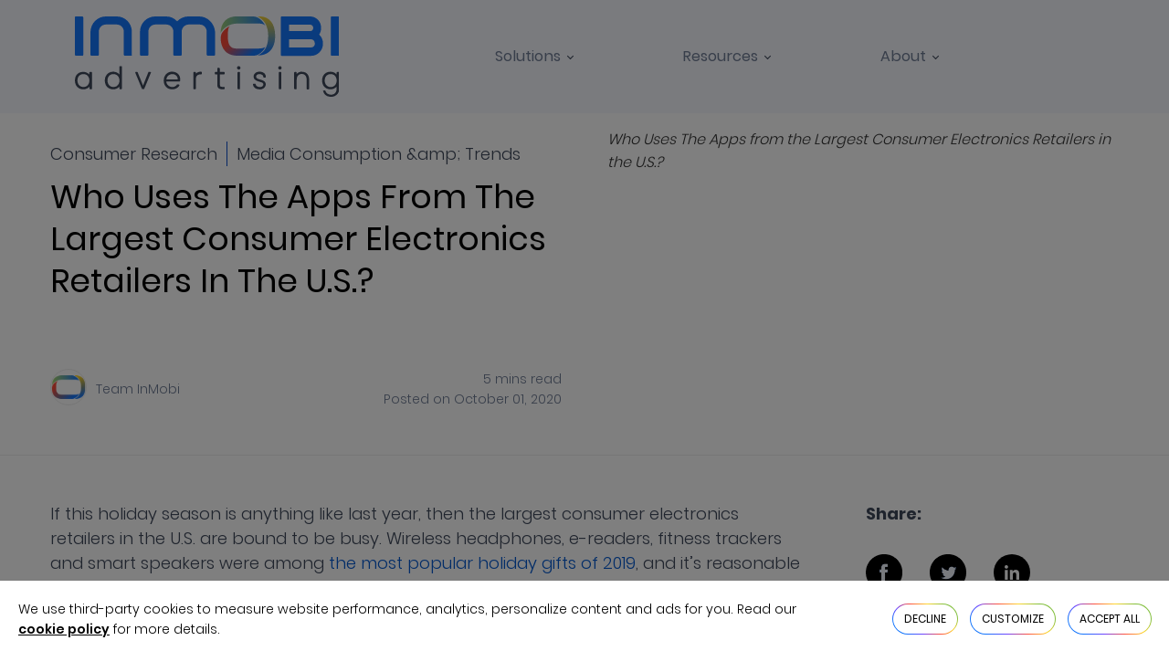

--- FILE ---
content_type: text/html; charset=utf-8
request_url: https://advertising.inmobi.com/blog/apps-from-the-largest-consumer-electronics-retailers
body_size: 13796
content:
<!DOCTYPE html><html lang="en"><head><meta charSet="utf-8" data-next-head=""/><meta property="og:locale" content="en_us" data-next-head=""/><meta property="fb:admins" content="585110623" data-next-head=""/><meta property="og:site_name" content="InMobi Advertising" data-next-head=""/><meta property="og:type" content="website" data-next-head=""/><link rel="icon" type="image/png" href="/static/icons/favicon.ico" data-next-head=""/><title data-next-head="">Who Uses The Apps from the Largest Consumer Electronics Retailers in the U.S.? </title><meta property="og:title" content="Who Uses The Apps from the Largest Consumer Electronics Retailers in the U.S.? " data-next-head=""/><meta name="description" content="Our latest analysis dives into who specifically will be using the mobile apps from the largest consumer electronics retailers in 2020." data-next-head=""/><meta http-equiv="Content-Type" content="text/html; charset=utf-8" data-next-head=""/><meta name="viewport" content="width=device-width, maximum-scale=1.0, minimum-scale=1.0, initial-scale=1.0" data-next-head=""/><link rel="canonical" href="https://advertising.inmobi.com/blog/apps-from-the-largest-consumer-electronics-retailers" data-next-head=""/><meta name="robots" content="index, follow" data-next-head=""/><meta property="og:locale" content="en_us" data-next-head=""/><meta property="fb:admins" content="585110623" data-next-head=""/><meta property="og:url" content="https://advertising.inmobi.com/blog/apps-from-the-largest-consumer-electronics-retailers" data-next-head=""/><meta property="og:site_name" content="InMobi Advertising" data-next-head=""/><meta property="og:type" content="website" data-next-head=""/><meta property="og:image" content="https://web.inmobicdn.net/website/website/6.0.1/ui/uploads/blog/Apps-from-the-Largest-Consumer-Electronics-Retailers-in-the-US-inmobi-blog.jpg" data-next-head=""/><meta name="google-site-verification" content="WcYewQoBvpI_PsYEbxwykzsqqcinPgQHpOud5uclaDA" data-next-head=""/><link rel="icon" type="image/png" href="/static/icons/favicon.ico" data-next-head=""/><link rel="stylesheet" href="https://web.inmobicdn.net/website/website/6.0.2/minify/fonts-v5.min.css" type="text/css" media="screen" data-next-head=""/><link rel="stylesheet" href="https://web.inmobicdn.net/website/website/6.0.2/minify/font-icons.min.css" type="text/css" media="screen" data-next-head=""/><link rel="stylesheet" href="https://web.inmobicdn.net/website/website/6.0.1/ui/dist-v6/prodbuild_130723.min.css" type="text/css" media="screen" data-next-head=""/><link rel="stylesheet" href="https://web.inmobicdn.net/website/website/6.0.1/ui/minify/bloginner_110325.min.css" type="text/css" media="screen" data-next-head=""/><link rel="stylesheet" href="https://web.inmobicdn.net/website/website/6.0.1/ui/minify/main-menu_251122.min.css" type="text/css" media="screen" data-next-head=""/><link rel="stylesheet" href="https://web.inmobicdn.net/website/website/6.0.1/v6/css/cdn-bridge.css" type="text/css" media="screen" data-next-head=""/><script type="text/javascript" src="https://web.inmobicdn.net/website/website/6.0.1/ui/dist-v6/prodbuild-v7_130723.min.js" data-next-head=""></script><script data-next-head="">var sdkInstance="appInsightsSDK";window[sdkInstance]="appInsights";var aiName=window[sdkInstance],aisdk=window[aiName]||function(e){function n(e){t[e]=function(){var n=arguments;t.queue.push(function(){t[e].apply(t,n)})}}var t={config:e};t.initialize=!0;var i=document,a=window;setTimeout(function(){var n=i.createElement("script");n.src=e.url||"https://az416426.vo.msecnd.net/scripts/b/ai.2.min.js",i.getElementsByTagName("script")[0].parentNode.appendChild(n)});try{t.cookie=i.cookie}catch(e){}t.queue=[],t.version=2;for(var r=["Event","PageView","Exception","Trace","DependencyData","Metric","PageViewPerformance"];r.length;)n("track"+r.pop());n("startTrackPage"),n("stopTrackPage");var s="Track"+r[0];if(n("start"+s),n("stop"+s),n("setAuthenticatedUserContext"),n("clearAuthenticatedUserContext"),n("flush"),!(!0===e.disableExceptionTracking||e.extensionConfig&&e.extensionConfig.ApplicationInsightsAnalytics&&!0===e.extensionConfig.ApplicationInsightsAnalytics.disableExceptionTracking)){n("_"+(r="onerror"));var o=a[r];a[r]=function(e,n,i,a,s){var c=o&&o(e,n,i,a,s);return!0!==c&&t["_"+r]({message:e,url:n,lineNumber:i,columnNumber:a,error:s}),c},e.autoExceptionInstrumented=!0}return t}(
                    {instrumentationKey:"b21f63ca-ceab-4e81-9d67-5ac8448f50d2"});window[aiName]=aisdk,aisdk.queue&&0===aisdk.queue.length&&aisdk.trackPageView({});</script><script data-next-head="">
            var cookieUtils = {
              getAcceptedCookieStatus: () => {
                const name = "cookie-pref" + "=";
                const ca = document.cookie.split(';');
                for (let i = 0; i < ca.length; i++) {
                    let c = ca[i];
                    while (c.charAt(0) == ' ') {
                        c = c.substring(1);
                    }
                    if (c.indexOf(name) == 0) {
                        return c.substring(name.length, c.length);
                    }
                }
                return "";
              }
            }

          // Define dataLayer and the gtag function.
          window.dataLayer = window.dataLayer || [];
          function gtag() {dataLayer.push(arguments);}          

          if(!cookieUtils.getAcceptedCookieStatus()) {
              gtag('consent', 'default', {
                  'ad_storage': 'denied',
                  'analytics_storage': 'denied',
              });
          } else if(cookieUtils.getAcceptedCookieStatus() === 'accepted'){
              gtag('consent', 'default', {
                  'ad_storage': 'granted',
                  'analytics_storage': 'granted',
              });
          }
          else {
              gtag('consent', 'default', {
                  'ad_storage': 'denied',
                  'analytics_storage': 'denied',
              });
          }</script><script type="text/javascript" id="gtagScript" data-next-head="">(function(w,d,s,l,i){w[l]=w[l]||[];w[l].push({'gtm.start':
                      new Date().getTime(),event:'gtm.js'});var f=d.getElementsByTagName(s)[0],
                      j=d.createElement(s),dl=l!='dataLayer'?'&l='+l:'';j.defer=true;j.src=
                      'https://www.googletagmanager.com/gtm.js?id='+i+dl;f.parentNode.insertBefore(j,f);
                      })(window,document,'script','dataLayer','GTM-W692Z7NX');</script><script data-next-head="">
        function denyConsent() {
            gtag('consent', 'update', {
                'ad_storage': 'denied',
                'analytics_storage': 'denied',
                'functionality_storage': 'denied',
                'personalization_storage': 'denied',
                'security_storage': 'denied'
            });
            const currentDate = new Date();
            //Info: Set expiry as 60 days 
            currentDate.setTime(currentDate.getTime() + (60 * 24 * 60 * 60 * 1000));
            const expiry = "expires=" + currentDate.toUTCString();
            document.cookie = "cookie-pref" + "=rejected;" + expiry + ";path=/";
        }
        const cookieStart = "cookie-pref";
        let accept = cookieUtils.getAcceptedCookieStatus();
        if (accept === 'rejected') {denyConsent();}
        </script><link rel="preload" href="https://web.inmobicdn.net/website/website/6.0.1/ui/uploads/resources/inmobi-adv-logo_080824.svg" as="image" fetchpriority="high" data-next-head=""/><link rel="preload" href="/_next/static/css/f9f13076db7ef664.css" as="style"/><link rel="stylesheet" href="/_next/static/css/f9f13076db7ef664.css" data-n-g=""/><link rel="preload" href="/_next/static/css/d93b11ec9b7bd892.css" as="style"/><link rel="stylesheet" href="/_next/static/css/d93b11ec9b7bd892.css" data-n-p=""/><noscript data-n-css=""></noscript><script defer="" nomodule="" src="/_next/static/chunks/polyfills-42372ed130431b0a.js"></script><script src="/_next/static/chunks/webpack-448267be4564bde9.js" defer=""></script><script src="/_next/static/chunks/vendor-a8ae876ef1d97af1.js" defer=""></script><script src="/_next/static/chunks/main-257136cf2c68ff82.js" defer=""></script><script src="/_next/static/chunks/pages/_app-f62a0e63e3f2ac91.js" defer=""></script><script src="/_next/static/chunks/6594-707d195a2063e065.js" defer=""></script><script src="/_next/static/chunks/5836-eb3db21c3f3d6b7b.js" defer=""></script><script src="/_next/static/chunks/3261-41bdedc653cbecba.js" defer=""></script><script src="/_next/static/chunks/7729-026cf019bbec77a8.js" defer=""></script><script src="/_next/static/chunks/460-ac6389d9c4d60987.js" defer=""></script><script src="/_next/static/chunks/728-fc89ff11ad0dab2a.js" defer=""></script><script src="/_next/static/chunks/pages/blog/%5Bid%5D-979ac5f2567620fd.js" defer=""></script><script src="/_next/static/1.0.0/_buildManifest.js" defer=""></script><script src="/_next/static/1.0.0/_ssgManifest.js" defer=""></script></head><body><noscript><iframe src="https://www.googletagmanager.com/ns.html?id=GTM-W692Z7NX" height="0" width="0" style="display:none;visibility:hidden"></iframe></noscript><div id="__next"><header id="header-v1" class="headerdesktop_homeHeader__cx5ur headerdesktop_homeHeaderColor__sFO4q"><div class="headerdesktop_outerHeader__0L2au max1116"><div class="headerdesktop_headerLogo__FPxI7"><a class="headerdesktop_headerLogoLink__Srlch gaEvent" href="/" alt="InMobi Advertising" data-event-category="Desktop Navigation Menu" data-event-action="Click - InMobi Advertising logo" data-event-label="InMobi Advertising logo"><span class="headerdesktop_headerSrOnly__QMN63" style="position:absolute;left:-10000px;top:auto;width:1px;height:1px;overflow:hidden">InMobi Advertising</span><img alt="InMobi Advertising Logo" id="inmobi-default-logo" fetchpriority="high" width="122" height="36" decoding="async" data-nimg="1" style="color:transparent" src="https://web.inmobicdn.net/website/website/6.0.1/ui/uploads/resources/inmobi-adv-logo_080824.svg"/></a></div><div class="headerdesktop_midMenu__Dq_q8"><ul class="headerdesktop_topNav__z_V78 headerdesktop_genUl__WKY4_"><li class="headerdesktop_fl__eHKEI"><span class="gaEvent" data-event-category="Desktop Navigation Menu" data-event-action="Click - Solutions" data-event-label="Solutions">Solutions<i class="headerdesktop_topNavArrow__gn6Fb"></i></span><div class="headerdesktop_subNav___RgC2 max1116"><div class="headerdesktop_subNavContainer__E2H_e"><div class="headerdesktop_col2NavBlock__2QUaO"><ul class="headerdesktop_megaMenuWrap__UzblC"><li class="headerdesktop_listSub__NsBnq"><a class="undefined gaEvent" data-event-category="Desktop Navigation Menu" data-event-action="Click - Brand Building" data-event-label="Brand Building" href="/brand-building"><h3 class="headerdesktop_snLinkHead__L_Mr6">Brand Building</h3><p class="headerdesktop_snLinkDesp__zz4va undefined">Inspire the right audience on mobile and across screens</p></a></li><li class="headerdesktop_listSub__NsBnq"><a class="undefined gaEvent" data-event-category="Desktop Navigation Menu" data-event-action="Click - Growth Marketing" data-event-label="Growth Marketing" href="/app-growth"><h3 class="headerdesktop_snLinkHead__L_Mr6">Growth Marketing</h3><p class="headerdesktop_snLinkDesp__zz4va undefined">Acquire and grow high-value users for your mobile app</p></a></li></ul></div><div class="headerdesktop_col2NavBlock__2QUaO"><ul class="headerdesktop_megaMenuWrap__UzblC"><li class="headerdesktop_listSub__NsBnq"><a class="undefined gaEvent" data-event-category="Desktop Navigation Menu" data-event-action="Click - Ad Monetization" data-event-label="Ad Monetization" href="/ad-monetization"><h3 class="headerdesktop_snLinkHead__L_Mr6">Ad Monetization</h3><p class="headerdesktop_snLinkDesp__zz4va undefined">Unlock more value from your inventory</p></a></li></ul></div></div></div></li><li class="headerdesktop_fl__eHKEI"><span class="gaEvent" data-event-category="Desktop Navigation Menu" data-event-action="Click - Resources Dropdown" data-event-label="Resources">Resources<i class="headerdesktop_topNavArrow__gn6Fb"></i></span><div class="headerdesktop_subNav___RgC2"><div class="headerdesktop_subNavContainer__E2H_e"><div class="headerdesktop_col2NavBlock__2QUaO"><ul class="headerdesktop_megaMenuWrap__UzblC"><li class="headerdesktop_listSub__NsBnq"><a class="undefined gaEvent" data-event-category="Desktop Navigation Menu" data-event-action="Click - Resources Link" data-event-label="Resources" href="/resources"><h3 class="headerdesktop_snLinkHead__L_Mr6">Resource Library</h3><p class="headerdesktop_snLinkDesp__zz4va undefined">Browse our collection of blogs, case studies, and other insights</p></a></li><li class="headerdesktop_listSub__NsBnq"><a class="undefined gaEvent" data-event-category="Desktop Navigation Menu" data-event-action="Click - InMobi University" data-event-label="InMobi University" href="/inmobiu"><h3 class="headerdesktop_snLinkHead__L_Mr6">InMobi University</h3><p class="headerdesktop_snLinkDesp__zz4va undefined">Get educated on timely topics for advertisers and publishers</p></a></li></ul></div><div class="headerdesktop_col2NavBlock__2QUaO"><ul class="headerdesktop_megaMenuWrap__UzblC"><li class="headerdesktop_listSub__NsBnq"><a class="undefined gaEvent" data-event-category="Desktop Navigation Menu" data-event-action="Click - Support Center" data-event-label="Support Center" href="https://support.inmobi.com/" target="_blank" rel="noreferrer"><h3 class="headerdesktop_snLinkHead__L_Mr6">Support Center</h3><p class="headerdesktop_snLinkDesp__zz4va undefined">Browse our library of helpful tips and FAQs</p></a></li></ul></div></div></div></li><li class="headerdesktop_fl__eHKEI"><span class="gaEvent" data-event-category="Desktop Navigation Menu" data-event-action="Click - Company" data-event-label="Company">About<i class="headerdesktop_topNavArrow__gn6Fb"></i></span><div class="headerdesktop_subNav___RgC2"><div class="headerdesktop_subNavContainer__E2H_e"><div class="headerdesktop_col2NavBlock__2QUaO"><ul class="headerdesktop_megaMenuWrap__UzblC"><li class="headerdesktop_listSub__NsBnq"><a class="undefined gaEvent" data-event-category="Desktop Navigation Menu" data-event-action="Click - About Us" data-event-label="About Us" href="/company"><h3 class="headerdesktop_snLinkHead__L_Mr6">Company</h3><p class="headerdesktop_snLinkDesp__zz4va undefined">Hear more about our story</p></a></li><li class="headerdesktop_listSub__NsBnq"><a class="undefined gaEvent" data-event-category="Desktop Navigation Menu" data-event-action="Click - Leadership" data-event-label="Leadership Team" href="/company/leadership/"><h3 class="headerdesktop_snLinkHead__L_Mr6">Leadership</h3><p class="headerdesktop_snLinkDesp__zz4va undefined">Get to know our leaders</p></a></li><li class="headerdesktop_listSub__NsBnq"><a class="undefined gaEvent" data-event-category="Desktop Navigation Menu" data-event-action="Click - Careers" data-event-label="Careers" href="https://www.inmobi.com/company/careers/" target="_blank" rel="noreferrer"><h3 class="headerdesktop_snLinkHead__L_Mr6">Careers</h3><p class="headerdesktop_snLinkDesp__zz4va undefined">Explore opportunities to join our growing team</p></a></li></ul></div><div class="headerdesktop_col2NavBlock__2QUaO"><ul class="headerdesktop_megaMenuWrap__UzblC"><li class="headerdesktop_listSub__NsBnq"><a class="undefined gaEvent" data-event-category="Desktop Navigation Menu" data-event-action="Click - Sustainability" data-event-label="Sustainability" href="/company/sustainability/"><h3 class="headerdesktop_snLinkHead__L_Mr6">Sustainability</h3><p class="headerdesktop_snLinkDesp__zz4va undefined">Learn how we support a greener ad ecosystem</p></a></li><li class="headerdesktop_listSub__NsBnq"><a class="undefined gaEvent" data-event-category="Desktop Navigation Menu" data-event-action="Click - Press Center" data-event-label="Press Center" href="/company/press"><h3 class="headerdesktop_snLinkHead__L_Mr6">Newsroom</h3><p class="headerdesktop_snLinkDesp__zz4va undefined">Stay updated on our latest news</p></a></li><li class="headerdesktop_listSub__NsBnq"><a class="undefined gaEvent" data-event-category="Desktop Navigation Menu" data-event-action="Click - Contact Us" data-event-label="Contact Us" href="/company/contact"><h3 class="headerdesktop_snLinkHead__L_Mr6">Contact Us</h3><p class="headerdesktop_snLinkDesp__zz4va undefined">Connect with our global teams</p></a></li></ul></div></div></div></li></ul></div></div></header><div class="headerdesktop_subHeaderWrapper__NojUL"><div class="headerdesktop_subHeaderContent__YMoAd max1116"><a class="headerdesktop_subHeaderLogo__fcu5_ gaEvent" data-event-category="Blog Navigation Menu" data-event-action="Click Blog" data-event-label="Sub-header Logo" href="/blog">Blog</a><div class="headerdesktop_subMenuwrapper__ZMr_6"><ul class="headerdesktop_sublinkList__7lPdP"><li><a href="/resources" title="All" class="gaEvent" data-event-category="Blog Navigation Menu" data-event-action="Click - All" data-event-label="All">All</a></li><li><a href="/blog" title="Blogs" class="gaEvent" data-event-category="Blog Navigation Menu" data-event-action="Click - Blogs" data-event-label="Blogs">Blogs</a></li><li><a href="/case-study" title="Case Studies" class="gaEvent" data-event-category="Blog Navigation Menu" data-event-action="Click - Case Studies" data-event-label="Case Studies">Case Studies</a></li><li><a href="/reports" title="Reports" class="gaEvent" data-event-category="Blog Navigation Menu" data-event-action="Click - Reports" data-event-label="Reports">Reports</a></li><li><a href="/webinars" title="Webinars" class="gaEvent" data-event-category="Blog Navigation Menu" data-event-action="Click - Webinars" data-event-label="Webinars">Webinars</a></li></ul></div></div></div><div id="container" class="full-fluid blog"><div class="primary full-width"><div class="posts clearfix"><div class="single"><div class="single-view-top-wrap"><div class="single-view-top-wrapper max1170 outer-padding"><div class="single-view-left-content"><div class="cat-blk"><ul><li>Consumer Research</li><li>Media Consumption &amp;amp; Trends</li></ul></div><h1 id="blog-heading">Who Uses The Apps from the Largest Consumer Electronics Retailers in the U.S.? </h1><div class="author-content-wrapper"><div class="author-content"><div class="author-pic"><img src="https://web.inmobicdn.net/website/website/6.0.1/uploads/avatars/team.inmobi1_.png" alt="Team InMobi"/></div><div class="author-details">Team InMobi</div></div><div class="date-content"><div class="read-time">5<!-- --> <!-- -->mins<!-- --> read</div><div class="posted-time">Posted on <!-- -->October 01, 2020</div></div></div></div><div class="single-view-img-wrapper"><div><img src="https://web.inmobicdn.net/website/website/6.0.1/ui/uploads/blog/Apps-from-the-Largest-Consumer-Electronics-Retailers-in-the-US-inmobi-blog.jpg" alt="" style="object-fit:contain" class=""/></div></div></div></div><div class="single-view-bottom-wrap"><div class="single-view-bottom-wrapper max1170 outer-padding"><div class="detail-content-wrapper"><div class="detail-content"><p>If this holiday season is anything like last year, then the largest consumer electronics retailers in the U.S. are bound to be busy. Wireless headphones, e-readers, fitness trackers and smart speakers were among <a href="https://www.usatoday.com/story/tech/reviewedcom/2019/10/15/best-gifts-2019-20-most-popular-gifts-year/3975481002/" target="_blank">the most popular holiday gifts of 2019</a>, and it’s reasonable to expect similar items to be on the top of wish lists in 2020. </p><p>And, this holiday shopping season is expected to still be significant despite the current state of the world. According to Deloitte, retail sales are expected to grow year-over-year and will likely <a href="https://www.inc.com/anna-meyer/retail-holiday-sales-season-growth-2019-christmas.html" target="_blank">top $1 trillion</a> – and it’s reasonable to expect e-commerce and consumer electronics to lead this charge.  </p><p>The point on e-commerce is key, as we anticipate more m-commerce amid a larger desire for no- or limited contact transactions due to the pandemic. After all, e-commerce was growing even before 2020, and it’s likely to be even more prevalent this year. </p><p>But who specifically are buying online from electronics stores? For a look at what this sector will look like this holiday season, we looked at three of the top 100 mobile apps for buying consumer electronics online: Amazon, Best Buy and Newegg. </p><p>In particular, we wanted to look at who has these apps on device now. Armed with these insights, we can gain a deeper understanding of who will be driving m-commerce transactions in this space during the 2020 holiday shopping season. </p><h2>Consumer Insights for Consumer Electronics Retail Apps </h2><p>Perhaps not surprisingly, this is a very male-oriented category. While app ownership overall is more prevalent with men over women, this trend is especially the case in the consumer electronics world. All three apps have majority app owners, but the trend is especially prevalent with Best Buy and Newegg. Over 70% of Best Buy app owners are men, while a whopping 90% of Newegg app owners are male. </p><p><img alt="retail mobile app" src="https://go.inmobi.net/hubfs/gender-apps-largest-consumer-electonics-retailers-inmobi-analysis-blog.jpg"/></p><p>Newegg has a relatively young audience, as over 40% of their app owners are under the age of 36. In comparison, 45% of Best Buy app owners are between 36 and 45 years old. More than 60% of Amazon app owners are over the age of 45, but this is likely a reflection of the fact that Amazon sells much more than consumer electronics. </p><p><img alt="mobile app user acquisition" src="https://go.inmobi.net/hubfs/age-apps-largest-consumer-electonics-retailers-inmobi-analysis-blog.jpg"/></p><p>All three apps have a fairly affluent audience. For example, around half (49%) of all Newegg app owners make $75,000 or more a year on average. The bulk of app owners in the category are White, with only Best Buy having majority non-White app ownership. </p><p><img alt="mobile app statistics" src="https://go.inmobi.net/hubfs/household-income-apps-largest-consumer-electonics-retailers-inmobi-analysis-blog.jpg"/></p><p>Interestingly, many Newegg app owners also have the Best Buy app on their mobile devices, and vice versa. These individuals are also likely to have downloaded car-related apps and home improvement retail apps. </p><h2>How to Make These Audience Insights Actionable </h2><p>This holiday season, these consumer electronics retail apps will want to drive app usage. With consumers likely to spend millions of dollars on these gadgets this holiday shopping season, it’s imperative for these apps to drive installs and adoption now so they can capitalize on these spending patterns in November and December. </p><p>An ideal strategy would be to now drive app installs through a targeted user acquisition campaign. Armed with these insights on <a href="https://www.inmobi.com/audiences" target="_blank">what their ideal audience looks like and what they’re interested in</a>, these retailers can run in-app advertising campaigns to the individuals most likely to both download their app and use it to make purchases. </p><p>Interested in learning more about <a href="https://www.inmobi.com/dsp" target="_blank">InMobi’s performance advertising capabilities and services</a>? <a href="https://www.inmobi.com/company/contact/" target="_blank">Reach out today to learn more</a>.  </p></div></div><div class="side-links-wrapper"><div class="social-media-block"><div class="share-heading">Share:</div><div class="share-icons"><div class="fb-share-button media-icons gaEvent" data-event-category="Blog Detail Page" data-event-action="Click Facebook Share - Who Uses The Apps from the Largest Consumer Electronics Retailers in the U.S.?" data-event-label="Facebook Share - Who Uses The Apps from the Largest Consumer Electronics Retailers in the U.S.?"><img src="https://web.inmobicdn.net/website/website/6.0.1/v6/img/fb-share.png" alt="Facebook Icon"/></div><div class="twitter-share media-icons gaEvent" data-event-category="Blog Detail Page" data-event-action="Click Twitter Share - Who Uses The Apps from the Largest Consumer Electronics Retailers in the U.S.?" data-event-label="Twitter Share - Who Uses The Apps from the Largest Consumer Electronics Retailers in the U.S.?"><img src="https://web.inmobicdn.net/website/website/6.0.1/v6/img/twitter-share.png" alt="Twitter Icon"/></div><div class="linkedin-share media-icons gaEvent" data-event-category="Blog Detail Page" data-event-action="Click LinkedIn Share - Who Uses The Apps from the Largest Consumer Electronics Retailers in the U.S.?" data-event-label="LinkedIn Share - Who Uses The Apps from the Largest Consumer Electronics Retailers in the U.S.?"><svg height="40" viewBox="0 0 40 40" width="40" xmlns="http://www.w3.org/2000/svg"><circle cx="20" cy="20" r="20"></circle><path d="m24.679 28.00977v-5.2002c0-1.24316-.01905-2.83887-1.72095-2.83887-1.726 0-1.984 1.354-1.984 2.74512v5.292h-3.31105v-10.69382h3.16895v1.46583h.043a3.4814 3.4814 0 0 1 3.13794-1.72413c3.354 0 3.977 2.21192 3.977 5.0918v5.85986zm-12.423 0v-10.69385h3.318v10.69385zm-.256-14.07959a1.92505 1.92505 0 1 1 0 .00634z" fill="#fff"></path></svg></div></div></div><div class="related-articles tab-hide"><div class="title">Related Articles</div><div class="list-content"><div class="list-item"><div><a href="/blog/what-do-summer-shopping-habits-say-about-2020-holiday-shopping-trends" target="_blank" class="gaEvent" data-event-category="Blog Detail Page" data-event-action="Click Related Article - What Do Summer Shopping Habits Say About 2020 Holiday Shopping Trends?" data-event-label="Related Article - What Do Summer Shopping Habits Say About 2020 Holiday Shopping Trends?">What Do Summer Shopping Habits Say About 2020 Holiday Shopping Trends?</a></div></div><div class="list-item"><div><a href="/blog/mobiles-role-in-black-friday-holiday-shopping" target="_blank" class="gaEvent" data-event-category="Blog Detail Page" data-event-action="Click Related Article - Mobile&amp;#039;s Role in Black Friday Holiday Shopping" data-event-label="Related Article - Mobile&amp;#039;s Role in Black Friday Holiday Shopping">Mobile&#x27;s Role in Black Friday Holiday Shopping </a></div></div><div class="list-item"><div><a href="/blog/why-you-should-also-reach-your-audiences-through-mobile-apps" target="_blank" class="gaEvent" data-event-category="Blog Detail Page" data-event-action="Click Related Article - Why You Should Also Reach Your Audiences Through Mobile Apps" data-event-label="Related Article - Why You Should Also Reach Your Audiences Through Mobile Apps">Why You Should Also Reach Your Audiences Through Mobile Apps</a></div></div><div class="list-item"><div><a href="/blog/identifying-target-audiences-when-everyone-is-sheltering-in-place" target="_blank" class="gaEvent" data-event-category="Blog Detail Page" data-event-action="Click Related Article - Identifying Target Audiences When Everyone is Sheltering in Place" data-event-label="Related Article - Identifying Target Audiences When Everyone is Sheltering in Place">Identifying Target Audiences When Everyone is Sheltering in Place</a></div></div><div class="list-item"><div><a href="/blog/8-tips-for-finding-your-best-target-audience-in-advertising" target="_blank" class="gaEvent" data-event-category="Blog Detail Page" data-event-action="Click Related Article - 8 Tips for Finding your Best Target Audience in Advertising" data-event-label="Related Article - 8 Tips for Finding your Best Target Audience in Advertising">8 Tips for Finding your Best Target Audience in Advertising</a></div></div></div></div><div class="editors-pick tab-hide"><div class="title">Editor&#x27;s Pick</div><div class="list-content"><div class="list-item"><a href="/blog/how-are-in-app-advertising-rates-calculated" target="_blank" class="gaEvent" data-event-category="Blog Detail Page" data-event-action="Click Editor Picked Blog - How Are In-App Advertising Rates Calculated?" data-event-label="Editor Picked Blog - How Are In-App Advertising Rates Calculated?" rel="noreferrer"><img src="https://web.inmobicdn.net/website/website/6.0.1/uploads/misc/In-App-Advertising-Rates.jpg" alt="" style="height:40px;width:40px" class=""/></a><div class="b-content"><a href="/blog/how-are-in-app-advertising-rates-calculated" target="_blank" class="gaEvent" data-event-category="Blog Detail Page" data-event-action="Click Editor Picked Blog - How Are In-App Advertising Rates Calculated?" data-event-label="Editor Picked Blog - How Are In-App Advertising Rates Calculated?" rel="noreferrer">How Are In-App Advertising Rates Calculated?</a></div></div><div class="list-item"><a href="/blog/how-does-in-app-advertising-work" target="_blank" class="gaEvent" data-event-category="Blog Detail Page" data-event-action="Click Editor Picked Blog - How Does In-App Advertising Work?" data-event-label="Editor Picked Blog - How Does In-App Advertising Work?" rel="noreferrer"><img src="https://web.inmobicdn.net/website/website/6.0.1/uploads/misc/In-App-Advertising.jpg" alt="" style="height:40px;width:40px" class=""/></a><div class="b-content"><a href="/blog/how-does-in-app-advertising-work" target="_blank" class="gaEvent" data-event-category="Blog Detail Page" data-event-action="Click Editor Picked Blog - How Does In-App Advertising Work?" data-event-label="Editor Picked Blog - How Does In-App Advertising Work?" rel="noreferrer">How Does In-App Advertising Work?</a></div></div><div class="list-item"><a href="/blog/52-in-app-advertising-statistics-you-should-know" target="_blank" class="gaEvent" data-event-category="Blog Detail Page" data-event-action="Click Editor Picked Blog - 52 In-App Advertising Statistics You Should Know" data-event-label="Editor Picked Blog - 52 In-App Advertising Statistics You Should Know" rel="noreferrer"><img src="https://web.inmobicdn.net/website/website/6.0.1/uploads/blog/1350369590.jpg" alt="" style="height:40px;width:40px" class=""/></a><div class="b-content"><a href="/blog/52-in-app-advertising-statistics-you-should-know" target="_blank" class="gaEvent" data-event-category="Blog Detail Page" data-event-action="Click Editor Picked Blog - 52 In-App Advertising Statistics You Should Know" data-event-label="Editor Picked Blog - 52 In-App Advertising Statistics You Should Know" rel="noreferrer">52 In-App Advertising Statistics You Should Know</a></div></div><div class="list-item"><a href="/blog/4-examples-of-programmatic-advertising-done-right-in-apps" target="_blank" class="gaEvent" data-event-category="Blog Detail Page" data-event-action="Click Editor Picked Blog - 4 Examples of Programmatic Advertising Done Right In Apps" data-event-label="Editor Picked Blog - 4 Examples of Programmatic Advertising Done Right In Apps" rel="noreferrer"><img src="https://web.inmobicdn.net/website/website/6.0.1/uploads/blog/examples-of-programmatic-advertising-mobile.png" alt="" style="height:40px;width:40px" class=""/></a><div class="b-content"><a href="/blog/4-examples-of-programmatic-advertising-done-right-in-apps" target="_blank" class="gaEvent" data-event-category="Blog Detail Page" data-event-action="Click Editor Picked Blog - 4 Examples of Programmatic Advertising Done Right In Apps" data-event-label="Editor Picked Blog - 4 Examples of Programmatic Advertising Done Right In Apps" rel="noreferrer">4 Examples of Programmatic Advertising Done Right In Apps</a></div></div><div class="list-item"><a href="/blog/in-app-ads.txt-what-you-need-to-know-video" target="_blank" class="gaEvent" data-event-category="Blog Detail Page" data-event-action="Click Editor Picked Blog - In-App Ads.txt: What You Need to Know [VIDEO]" data-event-label="Editor Picked Blog - In-App Ads.txt: What You Need to Know [VIDEO]" rel="noreferrer"><img src="https://web.inmobicdn.net/website/website/6.0.1/uploads/blog/app-ads.txt_video_blog_about_image.png" alt="" style="height:40px;width:40px" class=""/></a><div class="b-content"><a href="/blog/in-app-ads.txt-what-you-need-to-know-video" target="_blank" class="gaEvent" data-event-category="Blog Detail Page" data-event-action="Click Editor Picked Blog - In-App Ads.txt: What You Need to Know [VIDEO]" data-event-label="Editor Picked Blog - In-App Ads.txt: What You Need to Know [VIDEO]" rel="noreferrer">In-App Ads.txt: What You Need to Know [VIDEO]</a></div></div></div></div><div class="signup-block tab-hide"><div class="signup-title form-container hbspt-form" id="right-pane-form"><div><div id="reactHubspotForm16294" style="display:none"></div></div></div></div></div></div></div><div class="related-articles-wrapper"><div class="related-articles-heading">Related Articles</div><div class="related-articles-block max1170 outer-padding"><div class="related-articles-container"><a href="/blog/what-do-summer-shopping-habits-say-about-2020-holiday-shopping-trends" target="_blank" class="gaEvent" data-event-category="Blog Detail Page" data-event-action="Click Related Article - What Do Summer Shopping Habits Say About 2020 Holiday Shopping Trends?" data-event-label="Related Article - What Do Summer Shopping Habits Say About 2020 Holiday Shopping Trends?"><div class="related-articles-img"><img src="https://web.inmobicdn.net/website/website/6.0.1/ui/uploads/blog/holiday-shopping-trends-inmobi-blog.jpg" alt="" class="image"/></div><div class="related-articles-content"><div class="related-articles-category"><ul><li>Understanding Consumers</li></ul></div><div class="related-articles-title">What Do Summer Shopping Habits Say About 2020 Holiday Shopping Trends?</div><div class="related-articles-author">September 22, 2020</div><div class="related-articles-bottom-content"><div class="related-articles-author">By <!-- -->Team InMobi</div><div class="related-articles-readtime">10<!-- --> <!-- -->mins<!-- --> read</div></div></div></a></div><div class="related-articles-container"><a href="/blog/mobiles-role-in-black-friday-holiday-shopping" target="_blank" class="gaEvent" data-event-category="Blog Detail Page" data-event-action="Click Related Article - Mobile&amp;#039;s Role in Black Friday Holiday Shopping" data-event-label="Related Article - Mobile&amp;#039;s Role in Black Friday Holiday Shopping"><div class="related-articles-img"><img src="https://web.inmobicdn.net/website/website/6.0.1/ui/uploads/blog/Influence-the-mobile-shopper-over-black-friday.png" alt="" class="image"/></div><div class="related-articles-content"><div class="related-articles-category"><ul><li>Consumer Research</li><li>Media Consumption &amp;amp; Trends</li></ul></div><div class="related-articles-title">Mobile&#x27;s Role in Black Friday Holiday Shopping </div><div class="related-articles-author">November 13, 2019</div><div class="related-articles-bottom-content"><div class="related-articles-author">By <!-- -->Matt Kaplan</div><div class="related-articles-readtime">5<!-- --> <!-- -->mins<!-- --> read</div></div></div></a></div><div class="related-articles-container"><a href="/blog/why-you-should-also-reach-your-audiences-through-mobile-apps" target="_blank" class="gaEvent" data-event-category="Blog Detail Page" data-event-action="Click Related Article - Why You Should Also Reach Your Audiences Through Mobile Apps" data-event-label="Related Article - Why You Should Also Reach Your Audiences Through Mobile Apps"><div class="related-articles-img"><img src="https://web.inmobicdn.net/website/website/6.0.1/ui/uploads/blog/reaching-audiences-through-apps-inmobi.jpg" alt="" class="image"/></div><div class="related-articles-content"><div class="related-articles-category"><ul><li>Acquiring New Users</li><li>Advertising</li></ul></div><div class="related-articles-title">Why You Should Also Reach Your Audiences Through Mobile Apps</div><div class="related-articles-author">July 10, 2020</div><div class="related-articles-bottom-content"><div class="related-articles-author">By <!-- -->Team InMobi</div><div class="related-articles-readtime">5<!-- --> <!-- -->mins<!-- --> read</div></div></div></a></div></div></div><div class="tile4"><h3>Stay Up to Date</h3><p>Register to our blog updates newsletter to receive the latest content in your inbox.</p><div class="clearfix form-container hbspt-form" id="bottom-subs-form"><div><div id="reactHubspotForm16295" style="display:none"></div></div></div></div></div></div></div><div style="clear:both"></div></div><footer id="footer-v1" class="footerdesktop_homeFooter__UAa1t"><div class="max1116"><div class="footerdesktop_footerSocialIcons__TuRDs"><span>Follow Us</span><a class="footerdesktop_footerSocialMediaLink__KU_Cm gaEvent" data-event-category="Desktop Footer Menu" data-event-action="Click - Facebook" data-event-label="Facebook Social Icon" href="https://www.facebook.com/inmobi" target="_blank" rel="noopener noreferrer"><span class="footerdesktop_footerSrOnly__59AhS" style="position:absolute;left:-10000px;top:auto;width:1px;height:1px;overflow:hidden">Facebook</span><img alt="Facebook" fetchpriority="low" loading="lazy" width="27" height="27" decoding="async" data-nimg="1" style="color:transparent" src="https://web.inmobicdn.net/website/website/6.0.1/advertising-inmobi-images/fb_button.svg"/></a><a class="footerdesktop_footerSocialMediaLink__KU_Cm gaEvent" data-event-category="Desktop Footer Menu" data-event-action="Click - Youtube" data-event-label="Youtube Social Icon" href="https://www.youtube.com/@inmobitv/" target="_blank" rel="noopener noreferrer"><span class="footerdesktop_footerSrOnly__59AhS" style="position:absolute;left:-10000px;top:auto;width:1px;height:1px;overflow:hidden">Youtube</span><img alt="Youtube" fetchpriority="low" loading="lazy" width="27" height="27" decoding="async" data-nimg="1" style="color:transparent" src="https://web.inmobicdn.net/website/website/6.0.1/advertising-inmobi-images/yt_button.svg"/></a><a class="footerdesktop_footerSocialMediaLink__KU_Cm gaEvent" data-event-category="Desktop Footer Menu" data-event-action="Click - LinkedIn" data-event-label="LinkedIn Social Icon" href="https://www.linkedin.com/company/inmobi/posts/?feedView=all&amp;viewAsMember=true" target="_blank" rel="noopener noreferrer"><span class="footerdesktop_footerSrOnly__59AhS" style="position:absolute;left:-10000px;top:auto;width:1px;height:1px;overflow:hidden">Linkedin</span><img alt="Linkedin" fetchpriority="low" loading="lazy" width="27" height="27" decoding="async" data-nimg="1" style="color:transparent" src="https://web.inmobicdn.net/website/website/6.0.1/advertising-inmobi-images/linkedin_button.svg"/></a></div><div class="footerdesktop_footerMenuWrapper__KpGeC"><div class="footerdesktop_footerPartnerIconsWrapper__vPiQZ"><div class="footerdesktop_footerInMobiLogo__giBys"><a class="footerdesktop_footerPartnerLink__d35i4 gaEvent" data-event-category="Desktop Footer Menu" data-event-action="Click - InMobi Advertising Logo" data-event-label="InMobi Advertising Logo" href="/"><span class="footerdesktop_footerSrOnly__59AhS" style="position:absolute;left:-10000px;top:auto;width:1px;height:1px;overflow:hidden">InMobi Advertising</span><img alt="InMobi Advertising" fetchpriority="low" loading="lazy" width="122" height="37" decoding="async" data-nimg="1" style="color:transparent" src="https://web.inmobicdn.net/website/website/6.0.1/advertising-inmobi-images/InMobi_Advertising_logo_grey.svg"/></a></div><div class="footerdesktop_footerPartnerIcons__fCXZg"><a class="footerdesktop_footerPartnerLink__d35i4 gaEvent" data-event-category="Desktop Footer Menu" data-event-action="Click - IAB Icon" data-event-label="IAB Icon" href="http://www.iab.net/" data-track="footer:click:iab" target="_blank" rel="noopener noreferrer"><span class="footerdesktop_footerSrOnly__59AhS" style="position:absolute;left:-10000px;top:auto;width:1px;height:1px;overflow:hidden">IAB</span><img alt="iab" fetchpriority="low" loading="lazy" width="44" height="22" decoding="async" data-nimg="1" style="color:transparent" src="https://web.inmobicdn.net/website/website/6.0.1/advertising-inmobi-images/iab.svg"/></a><a class="footerdesktop_footerPartnerLink__d35i4 gaEvent" data-event-category="Desktop Footer Menu" data-event-action="Click - MMA Icon" data-event-label="MMA Icon" href="http://www.mmaglobal.com/" data-track="footer:click:mma" target="_blank" rel="noopener noreferrer"><span class="footerdesktop_footerSrOnly__59AhS" style="position:absolute;left:-10000px;top:auto;width:1px;height:1px;overflow:hidden">MMA</span><img alt="MMA" fetchpriority="low" loading="lazy" width="44" height="13" decoding="async" data-nimg="1" style="color:transparent" src="https://web.inmobicdn.net/website/website/6.0.1/advertising-inmobi-images/MMA.svg"/></a><a class="footerdesktop_footerPartnerLink__d35i4 gaEvent" data-event-category="Desktop Footer Menu" data-event-action="Click - Brand Safety Icon" data-event-label="Brand Safety Icon" href="https://www.tagtoday.net/brand-safety#bsc" data-track="footer:click:brandsafety" target="_blank" rel="noopener noreferrer"><span class="footerdesktop_footerSrOnly__59AhS" style="position:absolute;left:-10000px;top:auto;width:1px;height:1px;overflow:hidden">Brand Safety</span><img alt="Brand Safety" fetchpriority="low" loading="lazy" width="56" height="56" decoding="async" data-nimg="1" style="color:transparent" src="https://web.inmobicdn.net/website/website/6.0.1/uploads/misc/TAG_025_Certified_BSC.svg"/></a><a class="footerdesktop_footerPartnerLink__d35i4 gaEvent" data-event-category="Desktop Footer Menu" data-event-action="Click - Fraud Defence Icon" data-event-label="Fraud Defence Icon" href="https://www.tagtoday.net/fraud#caf" data-track="footer:click:frauddefence" target="_blank" rel="noopener noreferrer"><span class="footerdesktop_footerSrOnly__59AhS" style="position:absolute;left:-10000px;top:auto;width:1px;height:1px;overflow:hidden">Fraud Defence</span><img alt="Fraud Defence" fetchpriority="low" loading="lazy" width="60" height="60" decoding="async" data-nimg="1" style="color:transparent" src="https://web.inmobicdn.net/website/website/6.0.1/uploads/misc/rgb_TAG_Certified_Against_Fraud.svg"/></a><a class="footerdesktop_footerPartnerLink__d35i4 gaEvent" data-event-category="Desktop Footer Menu" data-event-action="Click - Malware Defence Icon" data-event-label="Malware Defence Icon" href="https://www.tagtoday.net/threat-sharing#cam" data-track="footer:click:malwaredefence" target="_blank" rel="noopener noreferrer"><span class="footerdesktop_footerSrOnly__59AhS" style="position:absolute;left:-10000px;top:auto;width:1px;height:1px;overflow:hidden">Malware Defence</span><img alt="Malware Defence" fetchpriority="low" loading="lazy" width="60" height="60" decoding="async" data-nimg="1" style="color:transparent" src="https://web.inmobicdn.net/website/website/6.0.1/uploads/misc/rgb_TAG_Certified_Against_Malware.svg"/></a><a class="footerdesktop_footerPartnerLink__d35i4 gaEvent" data-event-category="Desktop Footer Menu" data-event-action="Click - IAB Tech Lab Icon" data-event-label="IAB Tech Lab Icon" href="https://iabtechlab.com/" data-track="footer:click:iab" target="_blank" rel="noopener noreferrer"><span class="footerdesktop_footerSrOnly__59AhS" style="position:absolute;left:-10000px;top:auto;width:1px;height:1px;overflow:hidden">IAB Tech Lab</span><img alt="IAB Tech Lab" fetchpriority="low" loading="lazy" width="44" height="44" decoding="async" data-nimg="1" style="color:transparent" src="https://web.inmobicdn.net/website/website/6.0.1/advertising-inmobi-images/iab_tech_labs.svg"/></a><a class="footerdesktop_footerPartnerLink__d35i4 gaEvent" data-event-category="Desktop Footer Menu" data-event-action="Click - Adjust Partner Benchmarks Icon" data-event-label="Adjust Partner Benchmarks Icon" href="https://insights.adjust.com/network-rankings/" data-track="footer:click:adjust" target="_blank" rel="noopener noreferrer"><span class="footerdesktop_footerSrOnly__59AhS" style="position:absolute;left:-10000px;top:auto;width:1px;height:1px;overflow:hidden">Adjust Partner Benchmarks</span><img alt="Adjust Partner Benchmarks" fetchpriority="low" loading="lazy" width="35" height="44" decoding="async" data-nimg="1" style="color:transparent" srcSet="/_next/image?url=https%3A%2F%2Fweb.inmobicdn.net%2Fwebsite%2Fwebsite%2F6.0.1%2Fadvertising-inmobi-images%2Fadjust-benchmark.png&amp;w=48&amp;q=100 1x, /_next/image?url=https%3A%2F%2Fweb.inmobicdn.net%2Fwebsite%2Fwebsite%2F6.0.1%2Fadvertising-inmobi-images%2Fadjust-benchmark.png&amp;w=96&amp;q=100 2x" src="/_next/image?url=https%3A%2F%2Fweb.inmobicdn.net%2Fwebsite%2Fwebsite%2F6.0.1%2Fadvertising-inmobi-images%2Fadjust-benchmark.png&amp;w=96&amp;q=100"/></a><a class="footerdesktop_footerPartnerLink__d35i4 gaEvent" data-event-category="Desktop Footer Menu" data-event-action="Click - Forrester Icon" data-event-label="Forrester Icon" href="https://www.forrester.com/bold" data-track="footer:click:forrester" target="_blank" rel="noopener noreferrer"><span class="footerdesktop_footerSrOnly__59AhS" style="position:absolute;left:-10000px;top:auto;width:1px;height:1px;overflow:hidden">Forrester</span><img alt="forrester" fetchpriority="low" loading="lazy" width="44" height="44" decoding="async" data-nimg="1" style="color:transparent" srcSet="/_next/image?url=https%3A%2F%2Fweb.inmobicdn.net%2Fwebsite%2Fwebsite%2F6.0.1%2Fui%2Fuploads%2Fmisc%2Fforrester-wave-badge-color.png&amp;w=48&amp;q=100 1x, /_next/image?url=https%3A%2F%2Fweb.inmobicdn.net%2Fwebsite%2Fwebsite%2F6.0.1%2Fui%2Fuploads%2Fmisc%2Fforrester-wave-badge-color.png&amp;w=96&amp;q=100 2x" src="/_next/image?url=https%3A%2F%2Fweb.inmobicdn.net%2Fwebsite%2Fwebsite%2F6.0.1%2Fui%2Fuploads%2Fmisc%2Fforrester-wave-badge-color.png&amp;w=96&amp;q=100"/></a><a class="footerdesktop_footerPartnerLink__d35i4 gaEvent" data-event-category="Desktop Footer Menu" data-event-action="Click - Appsflyer Icon" data-event-label="Appsflyer Icon" href="https://www.appsflyer.com/" data-track="footer:click:appsflyer" target="_blank" rel="noopener noreferrer"><span class="footerdesktop_footerSrOnly__59AhS" style="position:absolute;left:-10000px;top:auto;width:1px;height:1px;overflow:hidden">Appsflyer</span><img alt="appsflyer" fetchpriority="low" loading="lazy" width="44" height="44" decoding="async" data-nimg="1" style="color:transparent" srcSet="/_next/image?url=https%3A%2F%2Fweb.inmobicdn.net%2Fwebsite%2Fwebsite%2F6.0.1%2Fui%2Fuploads%2Fmisc%2Fappsflyer-badge-color.png&amp;w=48&amp;q=100 1x, /_next/image?url=https%3A%2F%2Fweb.inmobicdn.net%2Fwebsite%2Fwebsite%2F6.0.1%2Fui%2Fuploads%2Fmisc%2Fappsflyer-badge-color.png&amp;w=96&amp;q=100 2x" src="/_next/image?url=https%3A%2F%2Fweb.inmobicdn.net%2Fwebsite%2Fwebsite%2F6.0.1%2Fui%2Fuploads%2Fmisc%2Fappsflyer-badge-color.png&amp;w=96&amp;q=100"/></a></div></div><div class="footerdesktop_footerMainMenu__ewuDR"><div class="footerdesktop_footerMenuCol__iPu6J"><div class="footerdesktop_footerMenuHeading__Vx9Tf small">Products</div><ul class="footerdesktop_genUl__GZFap"><li class="footerdesktop_footerMenuList__ZUq2a"><a class="footerdesktop_footerMenuListLink__dXXIz gaEvent" data-event-category="Desktop Footer Menu" data-event-action="Click - CMP" data-event-label="CMP" href="/cmp">CMP</a></li><li class="footerdesktop_footerMenuList__ZUq2a"><a class="footerdesktop_footerMenuListLink__dXXIz gaEvent" data-event-category="Desktop Footer Menu" data-event-action="Click - DSP" data-event-label="DSP" href="/app-growth">DSP</a></li><li class="footerdesktop_footerMenuList__ZUq2a"><a class="footerdesktop_footerMenuListLink__dXXIz gaEvent" data-event-category="Desktop Footer Menu" data-event-action="Click - Exchange" data-event-label="Exchange" href="/exchange">Exchange</a></li><li class="footerdesktop_footerMenuList__ZUq2a"><a class="footerdesktop_footerMenuListLink__dXXIz gaEvent" data-event-category="Desktop Footer Menu" data-event-action="Click - SSP" data-event-label="SSP" href="/ad-monetization">SSP</a></li></ul></div><div class="footerdesktop_footerMenuCol__iPu6J"><div class="footerdesktop_footerMenuHeading__Vx9Tf small">Solutions</div><ul class="footerdesktop_genUl__GZFap"><li class="footerdesktop_footerMenuList__ZUq2a"><a class="footerdesktop_footerMenuListLink__dXXIz gaEvent" data-event-category="Desktop Footer Menu" data-event-action="Click - Brand Building" data-event-label="Brand Building" href="/brand-building">Brand Building</a></li><li class="footerdesktop_footerMenuList__ZUq2a"><a class="footerdesktop_footerMenuListLink__dXXIz gaEvent" data-event-category="Desktop Footer Menu" data-event-action="Click - Growth Marketing" data-event-label="Growth Marketing" href="/app-growth">Growth Marketing</a></li><li class="footerdesktop_footerMenuList__ZUq2a"><a class="footerdesktop_footerMenuListLink__dXXIz gaEvent" data-event-category="Desktop Footer Menu" data-event-action="Click - Ad Monetization" data-event-label="Ad Monetization" href="/ad-monetization">Ad Monetization</a></li></ul></div><div class="footerdesktop_footerMenuCol__iPu6J"><div class="footerdesktop_footerMenuHeading__Vx9Tf small">Resources</div><ul class="footerdesktop_genUl__GZFap"><li class="footerdesktop_footerMenuList__ZUq2a"><a class="footerdesktop_footerMenuListLink__dXXIz gaEvent" data-event-category="Desktop Footer Menu" data-event-action="Click - Resources" data-event-label="Resources" href="/resources">Resource Library</a></li><li class="footerdesktop_footerMenuList__ZUq2a"><a class="footerdesktop_footerMenuListLink__dXXIz gaEvent" data-event-category="Desktop Footer Menu" data-event-action="Click - Blog" data-event-label="Blog" href="/blog">Blogs</a></li><li class="footerdesktop_footerMenuList__ZUq2a"><a class="footerdesktop_footerMenuListLink__dXXIz gaEvent" data-event-category="Desktop Footer Menu" data-event-action="Click - Case Studies" data-event-label="Case Studies" href="/case-study">Case Studies</a></li><li class="footerdesktop_footerMenuList__ZUq2a"><a class="footerdesktop_footerMenuListLink__dXXIz gaEvent" data-event-category="Desktop Footer Menu" data-event-action="Click - Events" data-event-label="Events" href="/resources#event-tile">Events</a></li><li class="footerdesktop_footerMenuList__ZUq2a"><a class="footerdesktop_footerMenuListLink__dXXIz gaEvent" data-event-category="Desktop Footer Menu" data-event-action="Click - Reports" data-event-label="Reports" href="/reports">Reports</a></li><li class="footerdesktop_footerMenuList__ZUq2a"><a class="footerdesktop_footerMenuListLink__dXXIz gaEvent" data-event-category="Desktop Footer Menu" data-event-action="Click - Webinars" data-event-label="Webinars" href="/webinars">Webinars</a></li><li class="footerdesktop_footerMenuList__ZUq2a"><a class="footerdesktop_footerMenuListLink__dXXIz gaEvent" data-event-category="Desktop Footer Menu" data-event-action="Click - InMobi University" data-event-label="InMobi University" href="/inmobiu/">InMobi University</a></li></ul></div><div class="footerdesktop_footerMenuCol__iPu6J"><div class="footerdesktop_footerMenuHeading__Vx9Tf small">About</div><ul class="footerdesktop_genUl__GZFap"><li class="footerdesktop_footerMenuList__ZUq2a"><a class="footerdesktop_footerMenuListLink__dXXIz gaEvent" data-event-category="Desktop Footer Menu" data-event-action="Click - About Us" data-event-label="About Us" href="/company">Company</a></li><li class="footerdesktop_footerMenuList__ZUq2a"><a class="footerdesktop_footerMenuListLink__dXXIz gaEvent" data-event-category="Desktop Footer Menu" data-event-action="Click - Leadership" data-event-label="Leadership Team" href="/company/leadership/">Leadership</a></li><li class="footerdesktop_footerMenuList__ZUq2a"><a class="footerdesktop_footerMenuListLink__dXXIz gaEvent" data-event-category="Desktop Footer Menu" data-event-action="Click - Careers" data-event-label="Careers" href="https://www.inmobi.com/company/careers/" target="_blank" rel="noreferrer">Careers</a></li><li class="footerdesktop_footerMenuList__ZUq2a"><a class="footerdesktop_footerMenuListLink__dXXIz gaEvent" data-event-category="Desktop Footer Menu" data-event-action="Click - Sustainability" data-event-label="Sustainability" href="/company/sustainability/">Sustainability</a></li><li class="footerdesktop_footerMenuList__ZUq2a"><a class="footerdesktop_footerMenuListLink__dXXIz gaEvent" data-event-category="Desktop Footer Menu" data-event-action="Click - Press Center" data-event-label="Press Center" href="/company/press">Newsroom</a></li><li class="footerdesktop_footerMenuList__ZUq2a"><a class="footerdesktop_footerMenuListLink__dXXIz gaEvent" data-event-category="Desktop Footer Menu" data-event-action="Click - Contact Us" data-event-label="Contact Us" href="/company/contact/">Contact Us</a></li></ul></div><div class="footerdesktop_footerMenuCol__iPu6J"><div class="footerdesktop_footerMenuHeading__Vx9Tf small">Support</div><ul class="footerdesktop_genUl__GZFap"><li class="footerdesktop_footerMenuList__ZUq2a"><a class="footerdesktop_footerMenuListLink__dXXIz gaEvent" data-event-category="Desktop Footer Menu" data-event-action="Click - CMP Support" data-event-label="CMP Support" target="_blank" href="https://support.inmobi.com/choice/choice-overview/what-is-a-cmp" rel="noreferrer">CMP</a></li><li class="footerdesktop_footerMenuList__ZUq2a"><a class="footerdesktop_footerMenuListLink__dXXIz gaEvent" data-event-category="Desktop Footer Menu" data-event-action="Click - DSP Support" data-event-label="DSP Support" target="_blank" href="https://support.inmobi.com/dsp" rel="noreferrer">DSP</a></li><li class="footerdesktop_footerMenuList__ZUq2a"><a class="footerdesktop_footerMenuListLink__dXXIz gaEvent" data-event-category="Desktop Footer Menu" data-event-action="Click - Exchange Support" data-event-label="Exchange Support" target="_blank" href="https://support.inmobi.com/advertise" rel="noreferrer">Exchange</a></li><li class="footerdesktop_footerMenuList__ZUq2a"><a class="footerdesktop_footerMenuListLink__dXXIz gaEvent" data-event-category="Desktop Footer Menu" data-event-action="Click - SSP Support" data-event-label="SSP Support" target="_blank" href="https://support.inmobi.com/monetize" rel="noreferrer">SSP</a></li></ul></div><div class="footerdesktop_footerMenuCol__iPu6J"><div class="footerdesktop_footerMenuHeading__Vx9Tf small">Login</div><ul class="footerdesktop_genUl__GZFap"><li class="footerdesktop_footerMenuList__ZUq2a"><a class="footerdesktop_footerMenuListLink__dXXIz gaEvent" data-event-category="Desktop Footer Menu" data-event-action="Click - CMP Login" data-event-label="CMP Login" target="_blank" href="https://choice.inmobi.com" rel="noreferrer">CMP</a></li><li class="footerdesktop_footerMenuList__ZUq2a"><a class="footerdesktop_footerMenuListLink__dXXIz gaEvent" data-event-category="Desktop Footer Menu" data-event-action="Click - SSP Login" data-event-label="SSP Login" target="_blank" href="https://publisher.inmobi.com" rel="noreferrer">SSP</a></li></ul></div></div></div><div class="footerdesktop_footerBottomMenuWrapper__2yq2A"><div class="footerdesktop_footerPrivacyMenu__v6nfj"><div class="footerdesktop_footerPrivacyMenuCol__iiN_N"><ul class="footerdesktop_genUl__GZFap"><li class="footerdesktop_footerMenuList__ZUq2a"><a class="footerdesktop_footerMenuListLink__dXXIz gaEvent" data-event-category="Desktop Footer Menu" data-event-action="Click - InMobi Privacy Policy (Advertising)" data-event-label="InMobi Privacy Policy (Advertising)" href="/privacy-policy/">InMobi Privacy Policy (Advertising)</a></li><li class="footerdesktop_footerMenuList__ZUq2a"><a class="footerdesktop_footerMenuListLink__dXXIz gaEvent" data-event-category="Desktop Footer Menu" data-event-action="Click - Opt Out" data-event-label="Opt Out" href="/page/opt-out/">Opt-Out</a></li><li class="footerdesktop_footerMenuList__ZUq2a"><a class="footerdesktop_footerMenuListLink__dXXIz gaEvent" data-event-category="Desktop Footer Menu" data-event-action="Click - InMobi Cookie Policy (Ad network and channels)" data-event-label="InMobi Cookie Policy (Ad network and channels)" href="/cookie-policy/">InMobi Cookie Policy (Ad network and channels)</a></li></ul></div><div class="footerdesktop_footerPrivacyMenuCol__iiN_N"><ul class="footerdesktop_genUl__GZFap"><li class="footerdesktop_footerMenuList__ZUq2a"><a class="footerdesktop_footerMenuListLink__dXXIz gaEvent" data-event-category="Desktop Footer Menu" data-event-action="Click - Supplier Code of Conduct" data-event-label="Supplier Code of Conduct" href="/supplier-code-of-conduct">Supplier Code of Conduct</a></li><li class="footerdesktop_footerMenuList__ZUq2a"><a class="footerdesktop_footerMenuListLink__dXXIz gaEvent" data-event-category="Desktop Footer Menu" data-event-action="Click - Do Not Sell My Personal Data" data-event-label="Do Not Sell My Personal Data" href="/page/opt-out/#data-based-opt-out">Do Not Sell My Personal Data</a></li><li class="footerdesktop_footerMenuList__ZUq2a"><a class="footerdesktop_footerMenuListLink__dXXIz gaEvent" data-event-category="Desktop Footer Menu" data-event-action="Click - Advertiser Terms" data-event-label="Advertiser Terms" href="/advertiser-terms/">Advertiser Terms</a></li></ul></div><div class="footerdesktop_footerPrivacyMenuCol__iiN_N"><ul class="footerdesktop_genUl__GZFap"><li class="footerdesktop_footerMenuList__ZUq2a"><a class="footerdesktop_footerMenuListLink__dXXIz gaEvent" data-event-category="Desktop Footer Menu" data-event-action="Click - Website Privacy Policy" data-event-label="Website Privacy Policy" href="https://www.inmobi.com/website-privacy-policy/" target="_blank" rel="noreferrer">Website Privacy Policy</a></li><li class="footerdesktop_footerMenuList__ZUq2a"><a class="footerdesktop_footerMenuListLink__dXXIz gaEvent" data-event-category="Desktop Footer Menu" data-event-action="Click - Website Cookie Policy" data-event-label="Website Cookie Policy" href="https://www.inmobi.com/website-cookie-policy/" target="_blank" rel="noreferrer">Website Cookie Policy</a></li><li class="footerdesktop_footerMenuList__ZUq2a"><a class="footerdesktop_footerMenuListLink__dXXIz gaEvent" data-event-category="Desktop Footer Menu" data-event-action="Click - Security" data-event-label="Security" href="https://www.inmobi.com/security/" target="_blank" rel="noreferrer">Security</a></li></ul></div></div><div class="footerdesktop_footerCopyright__7QQFC">© <!-- -->2026<!-- --> InMobi</div></div></div></footer><div id="requestForm" class="modal fade"><div class="modal-dialog"><div class="modal-content hubspot-form-container"><div class="modal-header"><button type="button" class="close" data-dismiss="modal" aria-hidden="true">×</button><h4 class="modal-title">Get In Touch</h4></div><div id="footer-contact-form" class="modal-body hbspt-form"><div><div id="reactHubspotForm16296" style="display:none"></div></div></div></div></div></div><script src="https://web.inmobicdn.net/website/website/6.0.1/js/jquery.scrollTo.min.js"></script><script type="text/javascript" src="https://web.inmobicdn.net/website/website/6.0.2/minify/page.min.js"></script><script type="text/javascript" src="https://web.inmobicdn.net/website/website/6.0.1/dist/dist-lazy.js"></script></div><script id="__NEXT_DATA__" type="application/json">{"props":{"pageProps":{"allBlogDetailData":[{"blog_grid":{"blog_image":"https://web.inmobicdn.net/website/website/6.0.1/ui/uploads/blog/Apps-from-the-Largest-Consumer-Electronics-Retailers-in-the-US-inmobi-blog.jpg","heading":"\"Who Uses The Apps from the Largest Consumer Electronics Retailers in the U.S.? \"","author_image":"team.inmobi1_.png","author_name":"Team InMobi","co_author_image":"","co_author_name":"","read_time":"5","entryDate":"October 01, 2020","content":"\"\u0026lt;p\u0026gt;If this holiday season is anything like last year, then the\u0026amp;nbsp;largest consumer electronics retailers\u0026amp;nbsp;in the U.S. are bound to be busy.\u0026amp;nbsp;Wireless headphones, e-readers, fitness trackers and smart speakers were among\u0026amp;nbsp;\u0026lt;a href=\u0026quot;https:\\/\\/www.usatoday.com\\/story\\/tech\\/reviewedcom\\/2019\\/10\\/15\\/best-gifts-2019-20-most-popular-gifts-year\\/3975481002\\/\u0026quot; target=\u0026quot;_blank\u0026quot;\u0026gt;the most popular holiday gifts of 2019\u0026lt;\\/a\u0026gt;, and\u0026amp;nbsp;it\u0026amp;rsquo;s reasonable to expect similar items to be on the top\u0026amp;nbsp;of\u0026amp;nbsp;wish lists in 2020.\u0026amp;nbsp;\u0026lt;\\/p\u0026gt;\\n\\n\u0026lt;p\u0026gt;And, this holiday shopping season is expected to still be significant despite the current state of the world. According to Deloitte,\u0026amp;nbsp;retail sales\u0026amp;nbsp;are\u0026amp;nbsp;expected to grow year-over-year and will likely \u0026lt;a href=\u0026quot;https:\\/\\/www.inc.com\\/anna-meyer\\/retail-holiday-sales-season-growth-2019-christmas.html\u0026quot; target=\u0026quot;_blank\u0026quot;\u0026gt;top $1 trillion\u0026lt;\\/a\u0026gt;\u0026amp;nbsp;\u0026amp;ndash; and it\u0026amp;rsquo;s reasonable to expect e-commerce and consumer electronics to lead this charge.\u0026amp;nbsp;\u0026amp;nbsp;\u0026lt;\\/p\u0026gt;\\n\\n\u0026lt;p\u0026gt;The point on e-commerce is key, as we anticipate more m-commerce amid a larger desire for no-\u0026amp;nbsp;or limited contact transactions due to the pandemic. After all, e-commerce was growing even before 2020, and it\u0026amp;rsquo;s likely\u0026amp;nbsp;to be even more prevalent this year.\u0026amp;nbsp;\u0026lt;\\/p\u0026gt;\\n\\n\u0026lt;p\u0026gt;But who specifically are buying online from\u0026amp;nbsp;electronics stores? For a look at what this sector will look like this holiday season, we looked\u0026amp;nbsp;at three of the\u0026amp;nbsp;top 100\u0026amp;nbsp;mobile apps for buying consumer electronics online: Amazon, Best Buy and Newegg.\u0026amp;nbsp;\u0026lt;\\/p\u0026gt;\\n\\n\u0026lt;p\u0026gt;In particular, we\u0026amp;nbsp;wanted to look at who has these apps on device now. Armed with these insights, we can gain a deeper understanding of who will be driving m-commerce transactions in\u0026amp;nbsp;this space during the 2020 holiday shopping season.\u0026amp;nbsp;\u0026lt;\\/p\u0026gt;\\n\\n\u0026lt;h2\u0026gt;Consumer Insights for Consumer Electronics Retail Apps\u0026amp;nbsp;\u0026lt;\\/h2\u0026gt;\\n\\n\u0026lt;p\u0026gt;Perhaps not surprisingly, this is a very male-oriented category. While\u0026amp;nbsp;app ownership overall is more prevalent with men over women, this trend is especially the case in the consumer electronics world. All three apps\u0026amp;nbsp;have majority app owners, but the trend is especially prevalent with Best Buy and Newegg. Over 70% of Best Buy app owners are men, while a whopping 90% of Newegg app owners are male.\u0026amp;nbsp;\u0026lt;\\/p\u0026gt;\\n\\n\u0026lt;p\u0026gt;\u0026lt;img alt=\u0026quot;retail mobile app\u0026quot; src=\u0026quot;https:\\/\\/go.inmobi.net\\/hubfs\\/gender-apps-largest-consumer-electonics-retailers-inmobi-analysis-blog.jpg\u0026quot; \\/\u0026gt;\u0026lt;\\/p\u0026gt;\\n\\n\u0026lt;p\u0026gt;Newegg has a relatively young audience, as over 40% of their app owners are under the age of 36. In comparison, 45% of Best Buy app owners are between 36 and 45 years old. More than 60% of Amazon app owners are over the\u0026amp;nbsp;age of 45, but this is likely a reflection of the fact that Amazon sells much more than consumer electronics.\u0026amp;nbsp;\u0026lt;\\/p\u0026gt;\\n\\n\u0026lt;p\u0026gt;\u0026lt;img alt=\u0026quot;mobile app user acquisition\u0026quot; src=\u0026quot;https:\\/\\/go.inmobi.net\\/hubfs\\/age-apps-largest-consumer-electonics-retailers-inmobi-analysis-blog.jpg\u0026quot; \\/\u0026gt;\u0026lt;\\/p\u0026gt;\\n\\n\u0026lt;p\u0026gt;All three apps have\u0026amp;nbsp;a fairly affluent\u0026amp;nbsp;audience. For example, around half (49%) of all Newegg app owners make $75,000 or more a year on average.\u0026amp;nbsp;The bulk of app owners in the category are White, with only Best Buy having majority non-White app ownership.\u0026amp;nbsp;\u0026lt;\\/p\u0026gt;\\n\\n\u0026lt;p\u0026gt;\u0026lt;img alt=\u0026quot;mobile app statistics\u0026quot; src=\u0026quot;https:\\/\\/go.inmobi.net\\/hubfs\\/household-income-apps-largest-consumer-electonics-retailers-inmobi-analysis-blog.jpg\u0026quot; \\/\u0026gt;\u0026lt;\\/p\u0026gt;\\n\\n\u0026lt;p\u0026gt;Interestingly, many Newegg app owners also have the Best Buy app on their mobile devices, and vice versa.\u0026amp;nbsp;These individuals are also likely to have\u0026amp;nbsp;downloaded\u0026amp;nbsp;car-related apps\u0026amp;nbsp;and\u0026amp;nbsp;home improvement retail apps.\u0026amp;nbsp;\u0026lt;\\/p\u0026gt;\\n\\n\u0026lt;h2\u0026gt;How to Make These Audience Insights Actionable\u0026amp;nbsp;\u0026lt;\\/h2\u0026gt;\\n\\n\u0026lt;p\u0026gt;This holiday season, these consumer electronics retail apps will want to drive app usage. With consumers likely to spend millions of dollars on these gadgets this holiday shopping season, it\u0026amp;rsquo;s imperative\u0026amp;nbsp;for these apps to drive installs and adoption now so they can capitalize on these spending patterns in November and December.\u0026amp;nbsp;\u0026lt;\\/p\u0026gt;\\n\\n\u0026lt;p\u0026gt;An ideal strategy would be to now drive app installs through a targeted user acquisition campaign. Armed with these insights on\u0026amp;nbsp;\u0026lt;a href=\u0026quot;https:\\/\\/www.inmobi.com\\/audiences\u0026quot; target=\u0026quot;_blank\u0026quot;\u0026gt;what their ideal audience looks like and what they\u0026amp;rsquo;re interested in\u0026lt;\\/a\u0026gt;, these retailers can run in-app advertising campaigns to the individuals most likely to both download their app and use it to make purchases.\u0026amp;nbsp;\u0026lt;\\/p\u0026gt;\\n\\n\u0026lt;p\u0026gt;Interested in learning more about\u0026amp;nbsp;\u0026lt;a href=\u0026quot;https:\\/\\/www.inmobi.com\\/dsp\u0026quot; target=\u0026quot;_blank\u0026quot;\u0026gt;InMobi\u0026amp;rsquo;s performance advertising capabilities and services\u0026lt;\\/a\u0026gt;?\u0026amp;nbsp;\u0026lt;a href=\u0026quot;https:\\/\\/www.inmobi.com\\/company\\/contact\\/\u0026quot; target=\u0026quot;_blank\u0026quot;\u0026gt;Reach out today to learn more\u0026lt;\\/a\u0026gt;.\u0026amp;nbsp;\u0026amp;nbsp;\u0026lt;\\/p\u0026gt;\"","typeCat":[{"cat_name":"Consumer Research","cat_url":"consumer-research"},{"cat_name":"Media Consumption \u0026amp; Trends","cat_url":"media-consumption-trends"}],"photo_credit_link":"","photo_credit_text":"","tags":[],"related_blog1":[{"url_title":"what-do-summer-shopping-habits-say-about-2020-holiday-shopping-trends","heading":"\"What Do Summer Shopping Habits Say About 2020 Holiday Shopping Trends?\"","blog_image":"https://web.inmobicdn.net/website/website/6.0.1/ui/uploads/blog/holiday-shopping-trends-inmobi-blog.jpg","entryDate":"September 22, 2020","author_name":"Team InMobi","read_time":"10","categories":[{"cat_name":"Understanding Consumers","cat_url":"understanding-consumers"}]}],"related_blog2":[{"url_title":"mobiles-role-in-black-friday-holiday-shopping","heading":"\"Mobile\u0026#039;s Role in Black Friday Holiday Shopping \"","blog_image":"https://web.inmobicdn.net/website/website/6.0.1/ui/uploads/blog/Influence-the-mobile-shopper-over-black-friday.png","entryDate":"November 13, 2019","author_name":"Matt Kaplan","read_time":"5","categories":[{"cat_name":"Consumer Research","cat_url":"consumer-research"},{"cat_name":"Media Consumption \u0026amp; Trends","cat_url":"media-consumption-trends"}]}],"related_blog3":[{"url_title":"why-you-should-also-reach-your-audiences-through-mobile-apps","heading":"\"Why You Should Also Reach Your Audiences Through Mobile Apps\"","blog_image":"https://web.inmobicdn.net/website/website/6.0.1/ui/uploads/blog/reaching-audiences-through-apps-inmobi.jpg","entryDate":"July 10, 2020","author_name":"Team InMobi","read_time":"5","categories":[{"cat_name":"Acquiring New Users","cat_url":"acquiring-new-users"},{"cat_name":"Advertising","cat_url":"advertising"}]}],"related_blog4":[{"url_title":"identifying-target-audiences-when-everyone-is-sheltering-in-place","heading":"\"Identifying Target Audiences When Everyone is Sheltering in Place\""}],"related_blog5":[{"url_title":"8-tips-for-finding-your-best-target-audience-in-advertising","heading":"\"8 Tips for Finding your Best Target Audience in Advertising\""}],"download_details":[],"bio":""},"editorspick_heading":"Editor's Pick","editor_grid":[{"blog_image":"https://web.inmobicdn.net/website/website/6.0.1/uploads/misc/In-App-Advertising-Rates.jpg","blog_url":"/blog/how-are-in-app-advertising-rates-calculated","heading":"\"How Are In-App Advertising Rates Calculated?\""},{"blog_image":"https://web.inmobicdn.net/website/website/6.0.1/uploads/misc/In-App-Advertising.jpg","blog_url":"/blog/how-does-in-app-advertising-work","heading":"\"How Does In-App Advertising Work?\""},{"blog_image":"https://web.inmobicdn.net/website/website/6.0.1/uploads/blog/1350369590.jpg","blog_url":"/blog/52-in-app-advertising-statistics-you-should-know","heading":"\"52 In-App Advertising Statistics You Should Know\""},{"blog_image":"https://web.inmobicdn.net/website/website/6.0.1/uploads/blog/examples-of-programmatic-advertising-mobile.png","blog_url":"/blog/4-examples-of-programmatic-advertising-done-right-in-apps","heading":"\"4 Examples of Programmatic Advertising Done Right In Apps\""},{"blog_image":"https://web.inmobicdn.net/website/website/6.0.1/uploads/blog/app-ads.txt_video_blog_about_image.png","blog_url":"/blog/in-app-ads.txt-what-you-need-to-know-video","heading":"\"In-App Ads.txt: What You Need to Know [VIDEO]\""}],"form_id":"c140b62e-8c86-4bba-b323-bcfbe0518c7c","meta_title":"Who Uses The Apps from the Largest Consumer Electronics Retailers in the U.S.? ","meta_description":"Our latest analysis dives into who specifically will be using the mobile apps from the largest consumer electronics retailers in 2020.","canonical_tag":"","submenu_list":[{"p_name":"All","p_url":"/resources"},{"p_name":"Blogs","p_url":"/blog"},{"p_name":"Case Studies","p_url":"/case-study"},{"p_name":"Reports","p_url":"/reports"},{"p_name":"Webinars","p_url":"/webinars"}],"ui_path":"https://web.inmobicdn.net/website/website/6.0.1","ui_path_min":"https://web.inmobicdn.net/website/website/6.0.2","defaultDeviceType":"desktop"}],"status":"open","url":"apps-from-the-largest-consumer-electronics-retailers"},"__N_SSP":true},"page":"/blog/[id]","query":{"id":"apps-from-the-largest-consumer-electronics-retailers"},"buildId":"1.0.0","isFallback":false,"isExperimentalCompile":false,"gssp":true,"scriptLoader":[]}</script></body></html>

--- FILE ---
content_type: text/html; charset=UTF-8
request_url: https://s.company-target.com/s/sync?exc=lr
body_size: 435
content:
<html>
	<head>
		<title>Pixels</title>
	</head>
	<body>
	
<img src="https://dsum-sec.casalemedia.com/rum?cm_dsp_id=18&amp;expiry=1785216785&amp;external_user_id=c88894a7-f2f4-45d0-a26a-652caa5f05c4" alt="" width="0" height="0" style="display:none", aria-hidden="true">
<img src="https://partners.tremorhub.com/sync?UIDM=c88894a7-f2f4-45d0-a26a-652caa5f05c4" alt="" width="0" height="0" style="display:none", aria-hidden="true">
<img src="https://pixel.rubiconproject.com/tap.php?nid=5578&amp;put=c88894a7-f2f4-45d0-a26a-652caa5f05c4&amp;v=1181926" alt="" width="0" height="0" style="display:none", aria-hidden="true">
	</body>
</html>

--- FILE ---
content_type: text/css; charset=UTF-8
request_url: https://advertising.inmobi.com/_next/static/css/f9f13076db7ef664.css
body_size: 69781
content:
@charset "UTF-8";*,body,html{font-family:Poppins,Fira Sans,Droid Sans,Helvetica Neue,sans-serif}body,html{font-size:16px;font-weight:300;line-height:inherit;margin:0;padding:0;text-rendering:auto;-webkit-font-smoothing:auto}a{color:#0b4dcc}a:active,a:focus,a:hover{outline:0;text-decoration:none}*,:after,:before,body,input[type=checkbox]{box-sizing:border-box}.clearfix:after,.clearfix:before{clear:both;content:" ";display:block;font-size:0;height:0;visibility:hidden}.col-sm-12,.col-sm-3,.col-sm-9{min-height:1px;position:relative}.btn{background-image:none;border:1px solid #0b4dcc;border-radius:22px;cursor:pointer;font-size:12px;font-weight:400;letter-spacing:1.2px;padding:12px 18px;text-transform:uppercase;touch-action:manipulation;-webkit-user-select:none;-moz-user-select:none;user-select:none;white-space:nowrap}.btn-p:active,.btn-p:hover{background-color:#0b4dcc!important;color:#fff!important}.btn-w{border:1px solid transparent!important}.btn-w-b{color:#000!important}.btn-w-b:active,.btn-w-b:hover{background-color:#fff!important;color:#000!important}body div#hs-eu-cookie-confirmation,div#hs-eu-cookie-confirmation.hs-cookie-notification-position-bottom{display:none!important}.accept-cookie input[type=checkbox]{margin-right:10px}.show{display:block!important}.home-v5 .videoContainer.show{transform:scale(1);z-index:999}.home-v5 .videoPlayer{border:0;left:calc(50% - 480px);max-height:520px;max-width:960px;position:absolute;top:calc(50% - 265px);width:100%;z-index:99}.leadGenContainer .hs-form.stacked .field{margin-bottom:28px;margin-right:2%;position:relative;text-align:left;width:48%!important}.leadGenContainer .legal-consent-container .hs-fieldtype-booleancheckbox.field{margin-bottom:10px;margin-right:0;width:100%!important}.leadGenContainer input[type=checkbox]:before{background:#fff;border:1px solid #cbd6e2;content:"";display:inline-block;height:24px;left:-4px;position:absolute;top:0;vertical-align:text-top;width:24px}.leadGenContainer input[type=checkbox]:checked:before{background:#1f67f3;border:1px solid #1f67f3}.leadGenContainer input[type=checkbox]:checked:after{background:#fff;box-shadow:2px 0 0 #fff,4px 0 0 #fff,4px -2px 0 #fff,4px -4px 0 #fff,4px -6px 0 #fff,4px -8px 0 #fff;content:"";height:2px;left:3px;position:absolute;top:11px;transform:rotate(45deg);width:2px}.legal-consent-container .hs-form-booleancheckbox-display>span{margin-left:30px!important}.leadGenContainer .legal-consent-container .inputs-list{list-style-type:none;margin:0;padding:0}.leadGenContainer .hs-form-field:last-child{margin-right:0!important}.leadGenContainer .hs-form label,.leadGenContainer .hs-form p,.leadGenContainer .hs-form span{color:#454545;font-size:14px;font-weight:300}.leadGenContainer .hs-form label{display:block;margin-bottom:6px}.leadGenContainer .hs-form input[type=email],.leadGenContainer .hs-form input[type=text]{-webkit-appearance:none;background:#f6f8fa!important;border:1px solid #cbd6e2!important;border-radius:6px!important;box-shadow:none;box-sizing:border-box;color:#3e485b!important;font-size:14px;font-weight:400;height:40px;margin-bottom:0;max-width:100%;padding:15px!important;text-align:left;width:100%!important}.leadGenContainer .hs-form input[type=email]::-moz-placeholder,.leadGenContainer .hs-form input[type=text]::-moz-placeholder{color:#bfbfbf}.leadGenContainer .hs-form input[type=email]::placeholder,.leadGenContainer .hs-form input[type=text]::placeholder{color:#bfbfbf}.leadGenContainer .hs-form-field .hs-error-msgs{list-style-type:none;margin:0;padding:10px 0 0}.leadGenContainer .hs-form-field .hs-error-msgs label{color:#ff3b31!important;font-size:11px!important;line-height:1;margin:0;width:100%}.leadGenContainer .hs-richtext strong{font-weight:300}.leadGenContainer .hs-submit{margin:30px auto 0!important;text-align:center}.leadGenContainer .hs-form .actions{margin-top:0;padding-top:0}.leadGenContainer .hs-form .hs-button.primary.large{background:#1f67f3;border:none;border-radius:22px;box-shadow:none;color:#fff;cursor:pointer;font-size:14px;font-weight:600;padding:14px 20px;text-transform:uppercase}@media only screen and (min-width:768px){.login-options li.selectedmenu #login-btn,.topNav li.fl .h-link.selectedmenu{border-bottom:0;color:#0d4dcb}.login-sub-nav.expandmenu,.topNav li .sub-nav.expandmenu{opacity:1;transform:scale(1)!important;visibility:inherit;width:auto!important;z-index:20!important}.product-list li:hover a:before,.topNav .sub-nav li:hover .sn-link-head:before{background-position:5px;font-weight:600;left:100%;opacity:1}.login-sub-nav.expandmenu{top:auto!important}#nav-slider.slidenav{opacity:1;visibility:visible}#subnav-bg.openbg{opacity:1;transform:scale(1)}.home-v5 .tile3-inner-cont.hover{box-shadow:0 30px 60px 0 rgba(11,77,204,.2)}.home-v5 .slick-next:before,.home-v5 .slick-prev:before{color:#0b4dcc!important;display:inline-block;font-family:none!important;font-size:12px!important;height:20px;line-height:16px!important;width:20px}.home-v5 .slick-prev:before{border:1px solid #6f7c95;border-radius:100%;content:"\2023"!important;transform:rotate(-180deg)}.home-v5 .slick-next:before{border:1px solid #6f7c95;border-radius:100%;content:" \2023"!important}.home-v5 .tile1.hidetext .d-hero,.home-v5 .tile1.hidetext .idfa-banner,.home-v5 .tile1.hidetext .tile1-content-wrapper{opacity:0;z-index:-2!important}.home-v5 .tile1.hidetext .tile1-icon-close{z-index:3!important}}@media only screen and (max-width:767px){img{border:0;height:auto;width:100%}html{-ms-text-size-adjust:100%;-webkit-text-size-adjust:100%;-webkit-tap-highlight-color:transparent;font-family:sans-serif;line-height:1.15}svg:not(:root){overflow:hidden}body{background-color:#fff;line-height:1.42857143;margin:0;padding-top:0;position:relative;text-rendering:optimizeLegibility}a{background-color:transparent;color:#0b4dcc}.homeHeader .login-sub-nav.show{display:block!important}* html .clearfix{zoom:1}a:focus{color:#23527c}a:focus,input[type=checkbox]:focus{outline:5px auto -webkit-focus-ring-color;outline-offset:-2px}input[type=checkbox]{line-height:normal;margin:4px 0 0;padding:0}.btn.active.focus,.btn.active:focus,.btn.focus,.btn:active.focus,.btn:active:focus,.btn:focus{outline:5px auto -webkit-focus-ring-color;outline-offset:-2px}.btn.focus,.btn:focus,.btn:hover{color:#333;text-decoration:none}.btn.active,.btn:active{background-image:none;box-shadow:inset 0 3px 5px rgba(0,0,0,.125);outline:0}#header-v5.homeHeader .mid-menu.mob-nav.open{transform:translateX(100%)}.homeHeader .topNav li.fl .h-link.active i{transform:rotate(-135deg);-webkit-transform:rotate(-135deg)}.homeHeader .topNav .sub-nav.open,.homeHeader .topNav li:hover .sub-nav.open{height:auto;opacity:1;transform:translateY(0);visibility:visible;width:100%;z-index:1}.homeHeader #nav-icon3.open span:first-child{left:50%;top:18px;width:0}.homeHeader #nav-icon3.open span:nth-child(2){top:4px;transform:rotate(45deg)}.homeHeader #nav-icon3.open span:nth-child(3){top:4px;transform:rotate(-45deg)}.homeHeader .login-sub-nav-active{color:#0b4dcc}.homeHeader #login-btn-mob.login-sub-nav-active .login-arrow-mob{border-color:#0b4dcc;margin-top:4px;transform:rotate(-135deg);-webkit-transform:rotate(-135deg)}.homeHeader .login-cont:hover .login-sub-nav{box-shadow:0 30px 60px 0 rgba(11,77,204,.1);opacity:1;transform:translateY(-9%);transition-delay:0s;visibility:visible;z-index:20}.homeMobileContent .tile1.hidetext .content-wrapper{position:relative}.leadGenContainer .hs-form.stacked .field{margin-bottom:20px;margin-right:0;width:100%!important}}@font-face{font-display:swap;font-family:Poppins;font-style:normal;font-weight:300;src:local("Poppins Light"),local("Poppins-Light"),url("[data-uri]") format("woff2")}@font-face{font-display:swap;font-family:Poppins;font-style:normal;font-weight:700;src:local("Poppins ExtraBold"),local("Poppins-ExtraBold"),url("[data-uri]") format("woff2")}@font-face{font-display:swap;font-family:Poppins;font-style:normal;font-weight:600;src:local("Poppins SemiBold"),local("Poppins-SemiBold"),url("[data-uri]") format("woff2")}@font-face{font-display:swap;font-family:Poppins;font-style:normal;font-weight:500;src:local("Poppins Medium"),local("Poppins-Medium"),url("[data-uri]") format("woff2")}@font-face{font-display:swap;font-family:Poppins;font-style:normal;font-weight:700;src:local("Poppins Bold"),local("Poppins-Bold"),url("[data-uri]") format("woff2")}@font-face{font-display:swap;font-family:Poppins;font-style:normal;font-weight:900;src:local("Poppins Black"),local("Poppins-Black"),url("[data-uri]") format("woff2")}@font-face{font-display:swap;font-family:Poppins;font-style:normal;font-weight:400;src:local("Poppins Regular"),local("Poppins-Regular"),url("[data-uri]") format("woff2")}html{box-sizing:border-box;font-family:Poppins,arial;font-size:clamp(1rem,.9394946809rem + .2659574468vw,1.125rem);font-weight:400;line-height:1.6}body,html{margin:0;padding:0}body #hs-eu-cookie-confirmation,body #hs-eu-cookie-confirmation.hs-cookie-notification-position-bottom{display:none!important}footer,header,section{display:block}*,:after,:before{box-sizing:inherit}a{background-color:transparent;color:#0359d1;-webkit-text-decoration-skip:objects;text-decoration:none}b,strong{font-weight:700}video{display:inline-block}.max1116{margin:0 auto;max-width:1116px}.max2200{margin:0 auto;max-width:2200px}.accept-cookie.hide{display:none}.cookie-button:hover{background:#0b4dcc!important;color:#fff!important}.e-headings,.nano,.small,h1,h2,h3,h4,h5,h6{font-family:Poppins,arial;font-weight:700;line-height:1.2;margin:0;padding:0}h1{font-size:clamp(2.488125rem,2.0307047872rem + 2.0106382979vw,3.433125rem)}h2{font-size:clamp(2.07375rem,1.7479288564rem + 1.4321808511vw,2.746875rem)}h3{font-size:clamp(1.728125rem,1.5009275266rem + .9986702128vw,2.1975rem)}h4{font-size:clamp(1.44rem,1.2860139628rem + .6768617021vw,1.758125rem)}h5{font-size:clamp(1.2rem,1.1001662234rem + .4388297872vw,1.40625rem)}h6{font-size:clamp(1rem,.9394946809rem + .2659574468vw,1.125rem)}.small{font-size:clamp(.833125rem,.8007546543rem + .142287234vw,.9rem)}.nano{font-size:clamp(.694375rem,.6819714096rem + .0545212766vw,.72rem)}.e-paragraphs,.uParagraphQuaternary,.uParagraphSecondary,.uParagraphTertiary,p{font-family:Poppins,arial;font-weight:400;line-height:1.6;margin:0;padding:0}p{font-size:clamp(1.2rem,1.1001662234rem + .4388297872vw,1.40625rem)}.uParagraphSecondary{font-size:clamp(1rem,.9394946809rem + .2659574468vw,1.125rem)}.uParagraphTertiary{font-size:clamp(.833125rem,.8007546543rem + .142287234vw,.9rem)}.uParagraphQuaternary{font-size:clamp(.694375rem,.6819714096rem + .0545212766vw,.72rem)}img{border-style:none;font-style:italic;max-width:100%;vertical-align:middle}img[height],img[width]{max-width:none}.button{align-items:center;border-radius:18px;color:#fff;cursor:pointer;display:flex;font-family:Poppins,arial;justify-content:center;line-height:1;outline:none;padding:clamp(.75rem,.7046rem + .2vw,.8438rem) clamp(1.5rem,1.4092rem + .4vw,1.6875rem);position:relative;transition:all .15s ease-in-out}.button,.buttonGradient{font-size:clamp(1.2rem,1.1001662234rem + .4388297872vw,1.40625rem);font-weight:700}.buttonGradientPrimary{background:linear-gradient(45deg,#1475fc 14.64%,#6e45ff 32.32%,#fc5240 50%,#ffd630 67.68%,#82bf3d 85.36%);color:#fff}.buttonGradientPrimary:hover{background:linear-gradient(82deg,#82bf3d -95.36%,#ffd630 -45.53%,#fc5240 4.3%,#6e45ff 54.13%,#1475fc 103.96%)}.buttonGradientPrimary:hover span{background:transparent;background-clip:border-box;background-clip:initial;-webkit-background-clip:unset;color:#fff;-webkit-text-fill-color:unset}.buttonGradientPrimary:hover:after{background:linear-gradient(82deg,#82bf3d -95.36%,#ffd630 -45.53%,#fc5240 4.3%,#6e45ff 54.13%,#1475fc 103.96%)}.buttonGradientSecondary{color:#3d475b}.buttonGradientSecondary,.buttonGradientSecondary:after,.buttonGradientSecondary:hover:after{background:linear-gradient(90deg,#f5eedc,#f3e2e3 50%,#e6e3f5 75%,#dee6f5 87.5%,#e2ece6)}.buttonGradientTransparent{box-shadow:none;color:#fff}.buttonGradientTransparent,.buttonGradientTransparent:after,.buttonGradientTransparent:hover:after{background:linear-gradient(90deg,hsla(43,56%,91%,.2),rgba(243,226,227,.2) 50%,rgba(230,227,245,.2) 75%,rgba(222,230,245,.2) 87.5%,rgba(226,236,230,.2))}.buttonBig,.buttonSmall{padding:clamp(1rem,.9395rem + .27vw,1.125rem) clamp(2rem,1.879rem + .53vw,2.25rem)}.buttonSmall{font-size:clamp(1rem,.9394946809rem + .2659574468vw,1.125rem)}.buttonNano{font-size:clamp(.833125rem,.8007546543rem + .142287234vw,.9rem);padding:clamp(1rem,.9395rem + .27vw,1.125rem) clamp(2rem,1.879rem + .53vw,2.25rem)}.buttonPrimary{background:#1476fc;color:#fff}.buttonPrimary:hover{background:#0359d1}.buttonPrimary:active{background:#023985}.buttonSecondary{background:#3e485b;color:#fff}.buttonTertiary{background:#f5f7fd;color:#a3afc7}.buttonTransparent{background:transparent;color:#a3afc7}.buttonGradient{align-items:center;border-radius:30px;border-width:2px;color:#fff;cursor:pointer;display:flex;font-family:Poppins,arial;font-size:16px;font-weight:500;justify-content:center;line-height:1.2;line-height:1;outline:none;padding:clamp(.75rem,.7046rem + .2vw,.8438rem) clamp(1.5rem,1.4092rem + .4vw,1.6875rem);position:relative;transition:all .15s ease-in-out;width:-moz-max-content;width:max-content}.buttonGradient:after{background:transparent;border-radius:30px;content:"";height:calc(100% + 2px);left:-1px;position:absolute;top:-1px;width:calc(100% + 2px);z-index:-1}.buttonGradientPrimary{background:#fff;color:#000}.buttonGradientPrimary:after{background:linear-gradient(45deg,#1475fc 14.64%,#6e45ff 32.32%,#fc5240 50%,#ffd630 67.68%,#82bf3d 85.36%)}.buttonGradientPrimary span{background:linear-gradient(22deg,#6ec012 1.08%,#0078ff 20.65%,#7543ff 48.04%,#ff3d2f 79.35%,#ffd300 98.92%);background-clip:text;-webkit-background-clip:text;-webkit-text-fill-color:transparent}.buttonGradientPrimary:hover:after{background:linear-gradient(45deg,#1475fc 14.64%,#6e45ff 32.32%,#fc5240 50%,#ffd630 67.68%,#82bf3d 85.36%)}.buttonGradientSecondary{background:#fff;color:#1176fb}.buttonGradientSecondary:after{background:#1475fc}.buttonGradientSecondary:hover{color:#1176fb}.buttonGradientSecondary:hover:after{background:#1475fc}@media (min-width:768px){.button{font-size:clamp(.833125rem,.8007546543rem + .142287234vw,.9rem)}.buttonSmall{padding:clamp(1rem,.9395rem + .27vw,1.125rem) clamp(3rem,2.8185rem + .8vw,3.375rem)}}.uSmallText{font-size:clamp(.833125rem,.8007546543rem + .142287234vw,.9rem)}.uNanoText,.uSmallText{font-family:Poppins,arial;font-weight:400;line-height:1.6}.uNanoText{font-size:clamp(.694375rem,.6819714096rem + .0545212766vw,.72rem)}.uRegularText{font-weight:400}.uClearfix:after{clear:both!important;content:""!important;display:block!important}.uPreload *{transition:none!important;-webkit-transition:none!important;-moz-transition:none!important;-ms-transition:none!important;-o-transition:none!important}.uOverlay{background:transparent;bottom:0;height:100vh;left:0;overflow-y:hidden;position:fixed;right:0;top:0;visibility:hidden;z-index:-1}.uOverlayShow{background:rgba(0,0,0,.7);visibility:visible;z-index:1001}.uTextUppercase{text-transform:uppercase!important}.uTextLowercase{text-transform:lowercase!important}.uPointer{cursor:pointer!important}.uBreakWord{word-break:break-word!important}.uCenter{text-align:center!important}.uRight{text-align:right!important}.uLeft{text-align:left!important}.uMobile{display:none}.uRelative{position:relative}.uAbsolute{position:absolute}.uWidth{width:100%}.logoSliderWrapper .center .slick-center img{transform:scale(1)}.sliderWrapper .center .slick-slide .cardWrapper{background:#fff;border-radius:20px;margin:20px 10px;overflow:hidden}.sliderWrapper .center .slick-slide .imageWrapper{height:263px;overflow:hidden}.sliderWrapper .center .slick-slide .imageWrapper img{margin:0 auto}.sliderWrapper .center .slick-slide .contentWrapper{padding:clamp(1rem,.9395rem + .27vw,1.125rem);text-align:left}.sliderWrapper .center .slick-slide .contentWrapper h5{display:-webkit-box;font-size:clamp(1rem,.9394946809rem + .2659574468vw,1.125rem);height:1.2em;-webkit-line-clamp:1;line-height:1.2;-webkit-box-orient:vertical;margin-bottom:8px;overflow:hidden;text-overflow:ellipsis}.sliderWrapper .center .slick-slide .contentWrapper p{display:-webkit-box;font-size:clamp(.694375rem,.6819714096rem + .0545212766vw,.72rem);height:4.5em;-webkit-line-clamp:3;line-height:1.5;-webkit-box-orient:vertical;overflow:hidden;text-overflow:ellipsis}.sliderWrapper .center .slick-slide.slick-center .cardWrapper{margin:0 10px}.sliderWrapper .center .slick-slide.slick-center .imageWrapper{height:298px}.slick-dots li{margin:0!important}.slick-dots li button:before{color:#a3afc7!important;font-size:10px!important}.slick-dots li.slick-active button:before{color:#1476fc!important;font-size:14px!important}.buttonSelected svg{fill:#83c03d}.gradientSlider .slick-dots li{height:16px;width:16px}.gradientSlider .slick-dots li button:before{color:#f5f7fd!important;font-size:10px!important;height:10px!important;line-height:10px!important;opacity:1!important;width:10px!important}.gradientSlider .slick-dots li.slick-active button:before{background:linear-gradient(156deg,rgba(110,194,7,.2) -114.97%,rgba(0,120,255,.2) -56.1%,rgba(110,69,255,.2) -5.79%,rgba(255,60,48,.2) 69.14%,rgba(255,212,0,.2) 99.11%);background-clip:text;-webkit-background-clip:text;-webkit-text-fill-color:transparent;font-size:10px!important;height:10px!important;width:10px!important}.gradientSlider .dotText{color:#a3a1a1;font-size:12px}.gradientSlider .slick-next,.gradientSlider .slick-prev{bottom:10%;top:auto;z-index:1}.gradientSlider .slick-prev{left:auto;right:382px}.gradientSlider .slick-prev:before{background-color:#fff;background-image:url(/assets/Arrow_Swipe_R.png);background-size:cover;border-radius:50%;content:"";display:inline-block;height:55px;width:54px}.gradientSlider .slick-next{left:42px}.gradientSlider .slick-next:before{background-color:#fff;background-image:url(/assets/Arrow_Swipe_L.png);background-size:cover;border-radius:50%;content:"";display:inline-block;height:55px;margin-right:10px;width:55px}.inmobiv2-contact #contactFormContainer .modal-dialog{margin:30px auto;max-width:600px;position:relative;transform:translateY(-25%);transition:transform .3s ease-out;width:90%}.inmobiv2-contact #contactFormContainer .modal-title{padding:10px 0;text-align:center}.inmobiv2-contact #contactFormContainer .modal-content{background:linear-gradient(90deg,#f5eedc,#f3e2e3 50%,#e6e3f5 75%,#dee6f5 87.5%,#e2ece6);position:relative}.inmobiv2-contact #contactFormContainer.modal{bottom:0;display:none;left:0;overflow:hidden;position:fixed;right:0;top:0;z-index:1050;-webkit-overflow-scrolling:touch;background-color:rgba(0,0,0,.5);outline:0}.inmobiv2-contact #contactFormContainer.fade{opacity:0;transition:opacity .15s linear}.inmobiv2-contact #contactFormContainer.in{display:block;opacity:1;overflow-x:hidden;overflow-y:auto}.inmobiv2-contact #contactFormContainer.in .modal-dialog{transform:translate(0)}.inmobiv2-contact #contactFormContainer .hubspot-form-container .hbspt-form{padding:50px 0}.inmobiv2-contact #contactFormContainer .hubspot-form-container .hbspt-form .hs-form{padding:0 20px}.inmobiv2-contact #contactFormContainer .hubspot-form-container .hbspt-form .hs-form ul{list-style:none;margin:0;padding:0}.inmobiv2-contact #contactFormContainer .hubspot-form-container .hbspt-form .hs-form span{color:#a3afc7;font-size:14px;font-weight:300}.inmobiv2-contact #contactFormContainer .hubspot-form-container .hbspt-form .hs-form fieldset{max-width:100%;width:100%}.inmobiv2-contact #contactFormContainer .hubspot-form-container .hbspt-form .hs-form label,.inmobiv2-contact #contactFormContainer .hubspot-form-container .hbspt-form .hs-form p,.inmobiv2-contact #contactFormContainer .hubspot-form-container .hbspt-form .hs-form span{color:#6f7c95!important;font-size:12px}.inmobiv2-contact #contactFormContainer .hubspot-form-container .hbspt-form .hs-form .form-columns-2 .hs-form-field{width:48%!important}.inmobiv2-contact #contactFormContainer .hubspot-form-container .hbspt-form .hs-form .form-columns-2 .hs-form-field:first-child{margin-right:2%}.inmobiv2-contact #contactFormContainer .hubspot-form-container .hbspt-form .hs-form .input{margin-top:6px}.inmobiv2-contact #contactFormContainer .hubspot-form-container .hbspt-form .hs-form .hs-form-required{color:#febc4a!important;margin-left:3px}.inmobiv2-contact #contactFormContainer .hubspot-form-container .hbspt-form .hs-form .hs-input[disabled]{background-color:#f5f5f5!important}.inmobiv2-contact #contactFormContainer .hubspot-form-container .hbspt-form .hs-form .hs-input{background:0 0!important;border:1px solid #000!important;border-radius:30px!important;box-shadow:inset 0 0 0 rgba(0,0,0,.075);color:#6f7c95!important;font-size:14px;font-weight:400;height:40px;margin-bottom:0;max-width:100%;padding:22px!important;text-align:left;width:100%!important}.inmobiv2-contact #contactFormContainer .hubspot-form-container .hbspt-form .hs-form input[type=checkbox].hs-input{-webkit-appearance:none;-moz-appearance:none;appearance:none;background:transparent;border:1px solid #000;border-radius:8px!important;cursor:pointer;height:26px!important;margin-right:12px;margin-top:0;padding:6px!important;width:26px!important}.inmobiv2-contact #contactFormContainer .hubspot-form-container .hbspt-form .hs-form input[type=checkbox].hs-input:checked{background:linear-gradient(80deg,#6ec207 -22.18%,#0078ff 20.76%,#6e45ff 57.45%,#ff3c30 112.09%,#ffd400 133.95%)!important;border-color:transparent!important;position:relative}.inmobiv2-contact #contactFormContainer .hubspot-form-container .hbspt-form .hs-form input[type=checkbox].hs-input:checked:after{color:#fff;content:"✔";font-size:18px;left:50%;position:absolute;top:50%;transform:translate(-50%,-50%)}.inmobiv2-contact #contactFormContainer .hubspot-form-container .hbspt-form .hs-form textarea{min-height:100px!important}.inmobiv2-contact #contactFormContainer .hubspot-form-container .hbspt-form .hs-form select.hs-input{border:1px solid #000!important;border-radius:30px!important;font-size:14px!important;opacity:1!important;padding:0 0 0 14px!important;width:100%}.inmobiv2-contact #contactFormContainer .hubspot-form-container .hbspt-form .hs-form .legal-consent-container p{-webkit-font-smoothing:antialiased;font-family:Poppins,arial!important;font-size:12px}.inmobiv2-contact #contactFormContainer .hubspot-form-container .hbspt-form .hs-form .legal-consent-container .hs-form-booleancheckbox-display,.inmobiv2-contact #contactFormContainer .hubspot-form-container .hbspt-form .hs-form .legal-consent-container .hs-richtext{color:#6f7c95;font-size:12px;text-align:left}.inmobiv2-contact #contactFormContainer .hubspot-form-container .hbspt-form .hs-form .legal-consent-container .hs-form-booleancheckbox-display p,.inmobiv2-contact #contactFormContainer .hubspot-form-container .hbspt-form .hs-form .legal-consent-container .hs-richtext p{color:#6f7c95;font-size:12px;margin-bottom:12px;text-align:left}.inmobiv2-contact #contactFormContainer .hubspot-form-container .hbspt-form .hs-form .legal-consent-container .hs-form-booleancheckbox-display a,.inmobiv2-contact #contactFormContainer .hubspot-form-container .hbspt-form .hs-form .legal-consent-container .hs-richtext a{color:#6f7c95;text-decoration:underline}.inmobiv2-contact #contactFormContainer .hubspot-form-container .hbspt-form .hs-form .hs_submit{margin-top:20px}.inmobiv2-contact #contactFormContainer .hbspt-form .hs-form.stacked .field{margin-bottom:20px;position:relative}.inmobiv2-contact #contactFormContainer .hbspt-form .hs-form.stacked .field.hs-fieldtype-booleancheckbox{margin-bottom:10px}.inmobiv2-contact #contactFormContainer .hbspt-form .hs-form.stacked .field.hs-fieldtype-textarea{margin-bottom:0}.inmobiv2-contact #contactFormContainer .hbspt-form .hs-form.stacked .hs-form-field .hs-error-msgs{list-style:none;margin:0;padding:0 6px 0 0}.inmobiv2-contact #contactFormContainer .hbspt-form .hs-form.stacked .hs-form-field .hs-error-msgs label{color:#ff3c30!important;font-size:11px!important;line-height:1;margin:0;width:100%}.inmobiv2-contact #contactFormContainer .hs-button{background:linear-gradient(45deg,#1475fc 14.64%,#6e45ff 42.93%,#fc5240 85.36%);border:none;border-radius:30px;color:#fff;margin-top:6px;padding:10px 20px;text-transform:uppercase}.inmobiv2-contact #contactFormContainer .hs_submit .actions{text-align:center}.inmobiv2-contact .contactCrossForm{cursor:pointer;height:20px;position:absolute;right:12px;top:20px;transform:rotate(45deg);width:20px}.inmobiv2-contact .contactCrossForm:after,.inmobiv2-contact .contactCrossForm:before{background-color:#000;content:"";height:100%;position:absolute;transform:rotate(90deg);width:2px}.inmobiv2-contact .contactCrossForm:before{transform:rotate(180deg)}.inmobiv2-events #eventFormContainer .modal-dialog,.inmobiv2-resources #eventFormContainer .modal-dialog,.inmobiv2-threecoltile #eventFormContainer .modal-dialog{margin:30px auto;max-width:600px;position:relative;transform:translateY(-25%);transition:transform .3s ease-out;width:90%}.inmobiv2-events #eventFormContainer .modal-header,.inmobiv2-resources #eventFormContainer .modal-header,.inmobiv2-threecoltile #eventFormContainer .modal-header{border-bottom:1px solid #f3f5f8;padding:15px}.inmobiv2-events #eventFormContainer .modal-title,.inmobiv2-resources #eventFormContainer .modal-title,.inmobiv2-threecoltile #eventFormContainer .modal-title{padding:10px 0;text-align:center}.inmobiv2-events #eventFormContainer .modal-content,.inmobiv2-resources #eventFormContainer .modal-content,.inmobiv2-threecoltile #eventFormContainer .modal-content{-webkit-background-clip:padding-box;background-clip:padding-box;background-color:#fff;border:1px solid rgba(0,0,0,.2);border-radius:6px;box-shadow:0 5px 15px rgba(0,0,0,.5);outline:0;position:relative}.inmobiv2-events #eventFormContainer.modal,.inmobiv2-resources #eventFormContainer.modal,.inmobiv2-threecoltile #eventFormContainer.modal{bottom:0;display:none;left:0;overflow:hidden;position:fixed;right:0;top:0;z-index:1050;-webkit-overflow-scrolling:touch;background-color:rgba(0,0,0,.5);outline:0}.inmobiv2-events #eventFormContainer.fade,.inmobiv2-resources #eventFormContainer.fade,.inmobiv2-threecoltile #eventFormContainer.fade{opacity:0;transition:opacity .15s linear}.inmobiv2-events #eventFormContainer.in,.inmobiv2-resources #eventFormContainer.in,.inmobiv2-threecoltile #eventFormContainer.in{display:block;opacity:1;overflow-x:hidden;overflow-y:auto}.inmobiv2-events #eventFormContainer.in .modal-dialog,.inmobiv2-resources #eventFormContainer.in .modal-dialog,.inmobiv2-threecoltile #eventFormContainer.in .modal-dialog{transform:translate(0)}.inmobiv2-events #eventFormContainer .hubspot-form-container .hbspt-form,.inmobiv2-resources #eventFormContainer .hubspot-form-container .hbspt-form,.inmobiv2-threecoltile #eventFormContainer .hubspot-form-container .hbspt-form{padding:50px 0}.inmobiv2-events #eventFormContainer .hubspot-form-container .hbspt-form .hs-form,.inmobiv2-resources #eventFormContainer .hubspot-form-container .hbspt-form .hs-form,.inmobiv2-threecoltile #eventFormContainer .hubspot-form-container .hbspt-form .hs-form{padding:0 20px}.inmobiv2-events #eventFormContainer .hubspot-form-container .hbspt-form .hs-form ul,.inmobiv2-resources #eventFormContainer .hubspot-form-container .hbspt-form .hs-form ul,.inmobiv2-threecoltile #eventFormContainer .hubspot-form-container .hbspt-form .hs-form ul{list-style:none;margin:0;padding:0}.inmobiv2-events #eventFormContainer .hubspot-form-container .hbspt-form .hs-form span,.inmobiv2-resources #eventFormContainer .hubspot-form-container .hbspt-form .hs-form span,.inmobiv2-threecoltile #eventFormContainer .hubspot-form-container .hbspt-form .hs-form span{color:#a3afc7;font-size:14px;font-weight:300}.inmobiv2-events #eventFormContainer .hubspot-form-container .hbspt-form .hs-form fieldset,.inmobiv2-resources #eventFormContainer .hubspot-form-container .hbspt-form .hs-form fieldset,.inmobiv2-threecoltile #eventFormContainer .hubspot-form-container .hbspt-form .hs-form fieldset{max-width:100%;width:100%}.inmobiv2-events #eventFormContainer .hubspot-form-container .hbspt-form .hs-form label,.inmobiv2-events #eventFormContainer .hubspot-form-container .hbspt-form .hs-form p,.inmobiv2-events #eventFormContainer .hubspot-form-container .hbspt-form .hs-form span,.inmobiv2-resources #eventFormContainer .hubspot-form-container .hbspt-form .hs-form label,.inmobiv2-resources #eventFormContainer .hubspot-form-container .hbspt-form .hs-form p,.inmobiv2-resources #eventFormContainer .hubspot-form-container .hbspt-form .hs-form span,.inmobiv2-threecoltile #eventFormContainer .hubspot-form-container .hbspt-form .hs-form label,.inmobiv2-threecoltile #eventFormContainer .hubspot-form-container .hbspt-form .hs-form p,.inmobiv2-threecoltile #eventFormContainer .hubspot-form-container .hbspt-form .hs-form span{color:#444!important}.inmobiv2-events #eventFormContainer .hubspot-form-container .hbspt-form .hs-form .hs-form-required,.inmobiv2-resources #eventFormContainer .hubspot-form-container .hbspt-form .hs-form .hs-form-required,.inmobiv2-threecoltile #eventFormContainer .hubspot-form-container .hbspt-form .hs-form .hs-form-required{color:#febc4a!important;margin-left:3px}.inmobiv2-events #eventFormContainer .hubspot-form-container .hbspt-form .hs-form .hs-input[disabled],.inmobiv2-resources #eventFormContainer .hubspot-form-container .hbspt-form .hs-form .hs-input[disabled],.inmobiv2-threecoltile #eventFormContainer .hubspot-form-container .hbspt-form .hs-form .hs-input[disabled]{background-color:#f1f1f1!important}.inmobiv2-events #eventFormContainer .hubspot-form-container .hbspt-form .hs-form .hs-input,.inmobiv2-resources #eventFormContainer .hubspot-form-container .hbspt-form .hs-form .hs-input,.inmobiv2-threecoltile #eventFormContainer .hubspot-form-container .hbspt-form .hs-form .hs-input{background:0 0!important;border:1px solid #a3afc7!important;border-radius:6px!important;box-shadow:inset 0 0 0 rgba(0,0,0,.075);color:#3e485b!important;font-size:14px;font-weight:400;height:40px;margin-bottom:0;max-width:100%;padding:15px!important;text-align:left;width:100%!important}.inmobiv2-events #eventFormContainer .hubspot-form-container .hbspt-form .hs-form input[type=checkbox].hs-input,.inmobiv2-resources #eventFormContainer .hubspot-form-container .hbspt-form .hs-form input[type=checkbox].hs-input,.inmobiv2-threecoltile #eventFormContainer .hubspot-form-container .hbspt-form .hs-form input[type=checkbox].hs-input{margin-right:12px;margin-top:0;width:30px!important}.inmobiv2-events #eventFormContainer .hubspot-form-container .hbspt-form .hs-form select.hs-input,.inmobiv2-resources #eventFormContainer .hubspot-form-container .hbspt-form .hs-form select.hs-input,.inmobiv2-threecoltile #eventFormContainer .hubspot-form-container .hbspt-form .hs-form select.hs-input{border:1px solid #a3afc7!important;border-radius:6px!important;font-size:14px!important;opacity:1!important;padding:0 0 0 15px!important;width:100%}.inmobiv2-events #eventFormContainer .hubspot-form-container .hbspt-form .hs-form .legal-consent-container p,.inmobiv2-resources #eventFormContainer .hubspot-form-container .hbspt-form .hs-form .legal-consent-container p,.inmobiv2-threecoltile #eventFormContainer .hubspot-form-container .hbspt-form .hs-form .legal-consent-container p{-webkit-font-smoothing:antialiased;font-family:Poppins!important;font-size:14px}.inmobiv2-events #eventFormContainer .hbspt-form .hs-form.stacked .field,.inmobiv2-resources #eventFormContainer .hbspt-form .hs-form.stacked .field,.inmobiv2-threecoltile #eventFormContainer .hbspt-form .hs-form.stacked .field{margin-bottom:28px;position:relative}.inmobiv2-events #eventFormContainer .hbspt-form .hs-form.stacked .field.hs-fieldtype-booleancheckbox,.inmobiv2-resources #eventFormContainer .hbspt-form .hs-form.stacked .field.hs-fieldtype-booleancheckbox,.inmobiv2-threecoltile #eventFormContainer .hbspt-form .hs-form.stacked .field.hs-fieldtype-booleancheckbox{margin-bottom:10px}.inmobiv2-events #eventFormContainer .hbspt-form .hs-form.stacked .hs-form-field .hs-error-msgs,.inmobiv2-resources #eventFormContainer .hbspt-form .hs-form.stacked .hs-form-field .hs-error-msgs,.inmobiv2-threecoltile #eventFormContainer .hbspt-form .hs-form.stacked .hs-form-field .hs-error-msgs{list-style:none;margin:0;padding:6px 0 0}.inmobiv2-events #eventFormContainer .hbspt-form .hs-form.stacked .hs-form-field .hs-error-msgs label,.inmobiv2-resources #eventFormContainer .hbspt-form .hs-form.stacked .hs-form-field .hs-error-msgs label,.inmobiv2-threecoltile #eventFormContainer .hbspt-form .hs-form.stacked .hs-form-field .hs-error-msgs label{color:#ff3b31!important;font-size:11px!important;line-height:1;margin:0;width:100%}.inmobiv2-events #eventFormContainer .hs-button,.inmobiv2-resources #eventFormContainer .hs-button,.inmobiv2-threecoltile #eventFormContainer .hs-button{background:linear-gradient(90deg,#f5eedc,#f3e2e3 50%,#e6e3f5 75%,#dee6f5 87.5%,#e2ece6);border:none;border-radius:30px;color:#3d475b;margin-top:6px;padding:10px 20px}.inmobiv2-events #eventFormContainer .hs_submit .actions,.inmobiv2-resources #eventFormContainer .hs_submit .actions,.inmobiv2-threecoltile #eventFormContainer .hs_submit .actions{text-align:center}.inmobiv2-events .eventCrossForm,.inmobiv2-resources .eventCrossForm,.inmobiv2-threecoltile .eventCrossForm{cursor:pointer;height:20px;position:absolute;right:12px;top:20px;transform:rotate(45deg);width:20px}.inmobiv2-events .eventCrossForm:after,.inmobiv2-events .eventCrossForm:before,.inmobiv2-resources .eventCrossForm:after,.inmobiv2-resources .eventCrossForm:before,.inmobiv2-threecoltile .eventCrossForm:after,.inmobiv2-threecoltile .eventCrossForm:before{background-color:#000;content:"";height:100%;position:absolute;transform:rotate(90deg);width:2px}.inmobiv2-events .eventCrossForm:before,.inmobiv2-resources .eventCrossForm:before,.inmobiv2-threecoltile .eventCrossForm:before{transform:rotate(180deg)}.twoColumnSlider .slick-next,.twoColumnSlider .slick-prev{border:1px solid #fff;border-radius:50%;bottom:22px;left:0;padding:17px 17px 16px 16px;top:auto;z-index:1}.twoColumnSlider .slick-next:before,.twoColumnSlider .slick-prev:before{background-image:url(/assets/perf-solution/left-arrow.svg);background-size:cover;content:"";height:15px;left:50%;opacity:1;position:absolute;top:50%;transform:translate(-50%,-50%);width:8px}.twoColumnSlider .slick-next{border-color:transparent;bottom:21px;left:93px}.twoColumnSlider .slick-next:before{background-image:url(/assets/perf-solution/black-right-arrow.svg)}.testimonialSlider .slick-next:before,.testimonialSlider .slick-prev:before{background-color:#fff;background-image:url(/assets/Arrow_Swipe_L.png);background-size:contain;content:"";height:40px;left:0;opacity:1;position:absolute;top:0;width:40px}.testimonialSlider .slick-prev{left:-6rem}.testimonialSlider .slick-next{right:-6rem}.testimonialSlider .slick-next:before{background-image:url(/assets/Arrow_Swipe_R.png)}.inmobiadv2 form{max-width:700px}.inmobiadv2 ul.hs-error-msgs,.inmobiadv2 ul.inputs-list{list-style:none;margin:0 0 0 10px;padding:0}.inmobiadv2 ul.inputs-list{margin:0 0 0 4px}.inmobiadv2 label{color:#fff;font-size:14px;margin:0 0 0 10px}.inmobiadv2 label.hs-error-msg{color:#e4bdc0;font-size:12px}.inmobiadv2 fieldset{max-width:700px!important}.inmobiadv2 fieldset.form-columns-2{display:flex;flex-wrap:wrap;justify-content:space-between;margin-bottom:20px}.inmobiadv2 fieldset.form-columns-2 .hs-form-field{width:48%!important}.inmobiadv2 input[type=email],.inmobiadv2 input[type=text],.inmobiadv2 select,.inmobiadv2 textarea{background:#fff;border:none;border-radius:80px;font-size:12px;margin-top:6px;padding:16px 24px;width:100%}.inmobiadv2 textarea{border-radius:20px;width:100%!important}.inmobiadv2 .legal-consent-container{margin-top:8px}.inmobiadv2 .legal-consent-container .hs-richtext{color:#fff;font-size:14px;margin-left:48px}.inmobiadv2 .legal-consent-container .hs-richtext p{text-align:left}.inmobiadv2 .legal-consent-container .hs-richtext p:empty{display:none}.inmobiadv2 .legal-consent-container .hs-richtext a{color:#fff;text-decoration:underline}.inmobiadv2 .legal-consent-container label{align-items:baseline;display:flex}.inmobiadv2 .legal-consent-container .hs-error-msgs label{color:#e4bdc0;margin-left:46px;margin-top:8px}.inmobiadv2 .legal-consent-container input[type=checkbox]{position:relative}.inmobiadv2 .legal-consent-container input[type=checkbox]:after{background:#fff;border-radius:8px;content:"";height:24px;left:-4px;position:absolute;top:0;width:24px}.inmobiadv2 .legal-consent-container input[type=checkbox]:checked:before{color:#000;content:"✔";font-size:12px;height:24px;left:50%;position:absolute;top:50%;transform:translate(-3px,-3px);width:24px;z-index:2}.inmobiadv2 .legal-consent-container .hs-form-booleancheckbox-display p,.inmobiadv2 .legal-consent-container .hs-richtext p{font-size:14px}.inmobiadv2 .legal-consent-container .hs-form-booleancheckbox-display span{display:inline;display:initial;margin-left:16px!important}.inmobiadv2 .hs-submit{margin-top:40px;text-align:center}.inmobiadv2 .hs-submit .hs-button{background:linear-gradient(90deg,#f5eedc,#f3e2e3 50%,#e6e3f5 75%,#dee6f5 87.5%,#e2ece6);border:none;border-radius:30px;color:#000;font-size:16px;padding:16px 36px}.inmobiadv2.smallForm form{max-width:500px}.inmobiadv2.smallForm .legal-consent-container{margin-top:20px}.inmobiadv2.whiteBg input[type=email],.inmobiadv2.whiteBg input[type=text],.inmobiadv2.whiteBg select,.inmobiadv2.whiteBg textarea{background:#e2e9f8}.inmobiadv2.whiteBg label{color:#6f7c95}.inmobiadv2.whiteBg label.hs-error-msg{color:#ff3c30}.inmobiadv2.whiteBg .legal-consent-container .hs-form-booleancheckbox-display p,.inmobiadv2.whiteBg .legal-consent-container .hs-richtext,.inmobiadv2.whiteBg .legal-consent-container .hs-richtext a,.inmobiadv2.whiteBg .legal-consent-container .hs-richtext p{color:#6f7c95}.inmobiadv2.whiteBg .legal-consent-container .hs-error-msgs label{color:#ff3c30}.inmobiadv2.whiteBg .legal-consent-container input[type=checkbox]:after{background:#e2e9f8}.inmobiadv2.whiteBg .hs_error_rollup .hs-error-msgs label{color:#ff3c30;font-size:12px}.inmobiadv2.contactv2 input[type=email],.inmobiadv2.contactv2 input[type=text],.inmobiadv2.contactv2 select,.inmobiadv2.contactv2 textarea{background:#f5f5f5}.inmobiadv2.contactv2 label{color:#a2a2a2}.inmobiadv2.contactv2 label.hs-error-msg{color:#ff3c30}.inmobiadv2.contactv2 .legal-consent-container{margin-top:20px;text-align:left}.inmobiadv2.contactv2 .legal-consent-container .hs-form-booleancheckbox-display p,.inmobiadv2.contactv2 .legal-consent-container .hs-richtext,.inmobiadv2.contactv2 .legal-consent-container .hs-richtext a,.inmobiadv2.contactv2 .legal-consent-container .hs-richtext p{color:#a2a2a2;font-weight:300;text-align:left}.inmobiadv2.contactv2 .legal-consent-container .hs-error-msgs label{color:#ff3c30;font-size:12px}.inmobiadv2.contactv2 .legal-consent-container input[type=checkbox]:after{background:#fff;border:1px solid #a2a2a2}.inmobiadv2.contactv2 .hs-error-msgs label{color:#ff3c30;font-size:12px}.inmobiadv2.contactv2 .hs-submit{margin-top:40px;text-align:center}.inmobiadv2.contactv2 .hs-submit .hs-button{background:linear-gradient(45deg,#1475fc 14.64%,#6e45ff 42.93%,#fc5240 85.36%);background-clip:text;-webkit-background-clip:text;border:1px solid #6e45ff;border-radius:30px;font-size:16px;font-weight:600;padding:16px 36px;-webkit-text-fill-color:transparent;cursor:pointer}.home-resources .slick-next,.home-resources .slick-prev{top:101px;z-index:1}.home-resources .slick-next:before,.home-resources .slick-prev:before{background:linear-gradient(80deg,#6ec207 -22.18%,#0078ff 20.76%,#6e45ff 57.45%,#ff3c30 112.09%,#ffd400 133.95%);border-radius:50%;content:"";height:54px;position:absolute;width:54px;z-index:1}.home-resources .slick-next:after,.home-resources .slick-prev:after{background:#fff;background-position:50%;background-repeat:no-repeat;border-radius:50%;content:"";height:52px;left:11px;position:absolute;top:11px;width:52px;z-index:2}.home-resources .slick-prev{left:2rem}.home-resources .slick-prev:after{background-image:url('data:image/svg+xml;utf8,<svg xmlns="http://www.w3.org/2000/svg" width="18" height="14" viewBox="0 0 18 14" fill="none"><path d="M6.27124 13.3534L6.25699 13.3359L6.24124 13.3198L0.549334 7.49809L0.549398 7.49802L0.542603 7.49133C0.529894 7.47882 0.519156 7.46318 0.511606 7.44503L0.0499477 7.63705L0.5116 7.44502C0.504045 7.42686 0.5 7.40691 0.5 7.38647C0.5 7.36603 0.504045 7.34609 0.5116 7.32792L0.0499477 7.13589L0.511606 7.32791C0.519156 7.30976 0.529894 7.29412 0.542601 7.28161L0.542665 7.28168L0.549334 7.27486L6.24845 1.44577L6.24899 1.44521C6.26222 1.43164 6.27733 1.42149 6.29313 1.41478L6.09772 0.954547L6.29314 1.41478C6.30891 1.40808 6.32542 1.40478 6.34181 1.40478C6.3582 1.40478 6.37471 1.40808 6.39049 1.41478L6.39049 1.41478C6.40483 1.42087 6.41858 1.42978 6.43089 1.44151C6.45724 1.47173 6.47339 1.51282 6.47339 1.55739C6.47339 1.60254 6.45682 1.64411 6.42986 1.67444L1.82746 6.37442L0.995281 7.22424H2.1847L17.3733 7.22424C17.4034 7.22788 17.4333 7.24235 17.4572 7.26809C17.4836 7.29656 17.5 7.33647 17.5 7.38002C17.5 7.42357 17.4836 7.46348 17.4572 7.49194C17.4333 7.51768 17.4034 7.53215 17.3733 7.53579L2.1847 7.53579H0.997561L1.82698 8.38512L6.42776 13.0963L6.44367 13.1126L6.461 13.1274C6.47627 13.1405 6.48946 13.1572 6.49911 13.1771C6.50877 13.1971 6.51449 13.2193 6.51551 13.2424C6.51653 13.2656 6.5128 13.2884 6.50483 13.3095C6.49686 13.3305 6.485 13.3487 6.47064 13.3634C6.4563 13.3781 6.43982 13.3889 6.42259 13.3957C6.40539 13.4025 6.3874 13.4055 6.36961 13.4047C6.35182 13.4038 6.33398 13.3992 6.31715 13.3907L6.09164 13.8352L6.31715 13.3907C6.30029 13.3821 6.2845 13.3696 6.27124 13.3534Z" fill="url(%23paint0_linear_2249_258)" stroke="black"/><defs><linearGradient id="paint0_linear_2249_258" x1="15.364" y1="2.80859" x2="6.63772" y2="14.8911" gradientUnits="userSpaceOnUse"><stop stop-color="%2382BF3D"/><stop offset="0.25" stop-color="%23FFD630"/><stop offset="0.5" stop-color="%23FC5240"/><stop offset="0.75" stop-color="%236E45FF"/><stop offset="1" stop-color="%231475FC"/></linearGradient></defs></svg>')}.home-resources .slick-next{right:6rem}.home-resources .slick-next:after{background-image:url('data:image/svg+xml;utf8,<svg xmlns="http://www.w3.org/2000/svg" width="19" height="14" viewBox="0 0 19 14" fill="none"><path d="M12.3625 1.45643L12.3768 1.4739L12.3926 1.49002L18.0845 7.31173L18.0844 7.31179L18.0912 7.31848C18.1039 7.33099 18.1146 7.34663 18.1222 7.36478L18.5838 7.17276L18.1222 7.36479C18.1297 7.38296 18.1338 7.4029 18.1338 7.42334C18.1338 7.44378 18.1297 7.46373 18.1222 7.48189L18.5838 7.67392L18.1222 7.4819C18.1146 7.50005 18.1039 7.51569 18.0912 7.5282L18.0911 7.52814L18.0845 7.53496L12.3853 13.364L12.3848 13.3646C12.3716 13.3782 12.3565 13.3883 12.3407 13.395L12.5361 13.8553L12.3407 13.395C12.3249 13.4017 12.3084 13.405 12.292 13.405C12.2756 13.405 12.2591 13.4017 12.2433 13.395L12.2433 13.395C12.229 13.3889 12.2152 13.38 12.2029 13.3683C12.1765 13.3381 12.1604 13.297 12.1604 13.2524C12.1604 13.2073 12.177 13.1657 12.2039 13.1354L16.8063 8.4354L17.6385 7.58557H16.4491L1.26053 7.58557C1.23043 7.58193 1.20048 7.56747 1.17662 7.54173C1.15022 7.51326 1.13379 7.47335 1.13379 7.4298C1.13379 7.38625 1.15022 7.34634 1.17662 7.31787C1.20048 7.29213 1.23043 7.27767 1.26053 7.27403L16.4491 7.27403H17.6362L16.8068 6.42469L12.206 1.71347L12.1901 1.69717L12.1728 1.68238C12.1575 1.66936 12.1443 1.65259 12.1347 1.63269C12.125 1.61276 12.1193 1.59049 12.1183 1.56737C12.1173 1.54425 12.121 1.52137 12.129 1.50035C12.1369 1.47934 12.1488 1.46107 12.1632 1.44638C12.1775 1.43171 12.194 1.42095 12.2112 1.41412C12.2284 1.40729 12.2464 1.40434 12.2642 1.40516C12.282 1.40599 12.2998 1.41059 12.3166 1.41913L12.5421 0.974595L12.3166 1.41913C12.3335 1.42768 12.3493 1.44017 12.3625 1.45643Z" fill="url(%23paint0_linear_2249_259)" stroke="black"/><defs><linearGradient id="paint0_linear_2249_259" x1="3.26983" y1="12.0012" x2="11.9961" y2="-0.081266" gradientUnits="userSpaceOnUse"><stop stop-color="%2382BF3D"/><stop offset="0.25" stop-color="%23FFD630"/><stop offset="0.5" stop-color="%23FC5240"/><stop offset="0.75" stop-color="%236E45FF"/><stop offset="1" stop-color="%231475FC"/></linearGradient></defs></svg>')}.csDetailPage .videoContainer .crossbtn:after{transform:translate(-50%,-50%) rotate(-45deg)}@media (max-width:1800px){.cardSliderWrapper .slick-dots{bottom:-70px;left:100px!important;width:-moz-fit-content;width:fit-content}.cardSliderWrapper .slick-dots li button:before{border:1px solid #c7c7c7;border-radius:50%;color:transparent!important;height:10px;opacity:1!important;width:10px}.cardSliderWrapper .slick-dots li.slick-active button:before{background:#0078ff;border-color:#0078ff}.cardSliderWrapper .slick-next,.cardSliderWrapper .slick-prev{border:1px solid #c7c7c7;border-radius:50%;bottom:-99px;height:46px;left:auto;padding:0;right:100px;top:auto;width:46px;z-index:1}.cardSliderWrapper .slick-next:before,.cardSliderWrapper .slick-prev:before{background-image:url(/assets/black-arrow.svg);background-size:cover;content:"";height:15px;left:50%;opacity:1;position:absolute;top:50%;transform:translate(-50%,-50%);width:8px}.cardSliderWrapper .slick-prev{bottom:-76px;right:170px;transform:scaleX(-1)}.cardSliderWrapper .slick-list{height:350px}.cardSliderWrapper .slick-slide .single_slide{margin-top:20px}.cardSliderWrapper .slick-slide.slick-current .single_slide{margin-top:0}.cardSliderWrapper .slick-slide.slick-current .cardWrapper{background:linear-gradient(45deg,#82bf3d 14.64%,#ffd630 32.32%,#fc5240 50%,#6e45ff 67.68%,#1475fc 85.36%);transition:all .3s ease-in-out}.cardSliderWrapper .slick-slide.slick-current .cardWrapper .cardImageWrapper{height:43px;margin-bottom:48px}.cardSliderWrapper .slick-slide.slick-current .cardWrapper h3{font-size:22px}.cardSliderWrapper .slick-slide.slick-current .cardWrapper .cardContentWrapper p{font-size:16px}}@media (max-width:1024px){.cardSliderWrapper .slick-dots{left:50px!important}.cardSliderWrapper .slick-next,.cardSliderWrapper .slick-prev{right:50px}.cardSliderWrapper .slick-prev{right:120px}.inmobiv2-contact .hbspt-form{padding-left:clamp(2rem,1.879rem + .53vw,2.25rem);padding-right:clamp(2rem,1.879rem + .53vw,2.25rem)}.inmobiv2-contact .hs-button{margin-top:28px}.gradientSlider .slick-dots{bottom:30px;left:50%!important}.gradientSlider .slick-dots li button:before{color:#fff!important}.blockTile .slick-dots{bottom:-45px}.blockTile .slick-dots li{height:20px;width:20px}.blockTile .slick-dots li button{position:relative}.blockTile .slick-dots li button:before{background:linear-gradient(104deg,#6ec012 1.08%,#0078ff 20.65%,#7543ff 48.04%,#ff3d2f 79.35%,#ffd300 98.92%);background-clip:text;-webkit-background-clip:text;font-size:12px!important;-webkit-text-fill-color:transparent;opacity:1;z-index:1}.blockTile .slick-dots li button:after{background:#fff;border-radius:50%;content:"";display:block;height:8px;left:50%;position:absolute;top:9px;transform:translate(-50%,-50%);-webkit-transform:translate(-50%,-50%);-ms-transform:translate(-50%,-50%);-o-transform:translate(-50%,-50%);-moz-transform:translate(-50%,-50%);width:8px;z-index:2}.blockTile .slick-dots li.slick-active button:before{background:linear-gradient(104deg,#6ec012 1.08%,#0078ff 20.65%,#7543ff 48.04%,#ff3d2f 79.35%,#ffd300 98.92%);background-clip:text;-webkit-background-clip:text;font-size:12px!important;-webkit-text-fill-color:transparent;opacity:1;z-index:1}.blockTile .slick-dots li.slick-active button:after{background:transparent;border-radius:50%;content:"";display:block;height:8px;left:50%;position:absolute;top:8px;transform:translate(-50%,-50%);-webkit-transform:translate(-50%,-50%);-ms-transform:translate(-50%,-50%);-o-transform:translate(-50%,-50%);-moz-transform:translate(-50%,-50%);width:8px;z-index:2}.twoColumnSlider .slick-dots{bottom:22px!important;left:0;width:-moz-fit-content;width:fit-content}.twoColumnSlider .slick-dots li{height:20px;width:20px}.twoColumnSlider .slick-dots li button{position:relative}.twoColumnSlider .slick-dots li button:before{background:#fff;background-clip:text;-webkit-background-clip:text;font-size:12px!important;-webkit-text-fill-color:transparent;opacity:1;z-index:1}.twoColumnSlider .slick-dots li button:after{background:#7543ff;border-radius:50%;content:"";display:block;height:8px;left:50%;position:absolute;top:9px;transform:translate(-50%,-50%);-webkit-transform:translate(-50%,-50%);-ms-transform:translate(-50%,-50%);-o-transform:translate(-50%,-50%);-moz-transform:translate(-50%,-50%);width:8px;z-index:2}.twoColumnSlider .slick-dots li.slick-active button:before{background:#fff;background-clip:text;-webkit-background-clip:text;font-size:12px!important;-webkit-text-fill-color:transparent;opacity:1;z-index:1}.twoColumnSlider .slick-dots li.slick-active button:after{background:transparent;border-radius:50%;content:"";display:block;height:8px;left:50%;position:absolute;top:8px;transform:translate(-50%,-50%);-webkit-transform:translate(-50%,-50%);-ms-transform:translate(-50%,-50%);-o-transform:translate(-50%,-50%);-moz-transform:translate(-50%,-50%);width:8px;z-index:2}}@media (max-width:1024px) and (max-width:1024px){.twoColumnSlider .slick-next,.twoColumnSlider .slick-prev{bottom:40px!important}.twoColumnSlider .slick-next{border:1px solid #fff;left:60px}.twoColumnSlider .slick-next:before{background-image:url(/assets/perf-solution/left-arrow.svg);left:41%;top:27%;transform:rotate(180deg)}}@media (max-width:1024px) and (max-width:768px){.twoColumnSlider .slick-next,.twoColumnSlider .slick-prev{bottom:auto!important;left:auto!important;right:0!important;top:30px!important}.twoColumnSlider .slick-prev{right:50px!important}}@media (max-width:1024px){.home-resources .slick-dots li{height:16px;width:16px}.home-resources .slick-dots li button:before{color:#d9d9d9!important;font-size:10px!important;height:10px!important;line-height:10px!important;opacity:1!important;width:10px!important}.home-resources .slick-dots li.slick-active button:before{background:linear-gradient(160deg,#6ec207 5.63%,#0078ff 31.37%,#6e45ff 53.37%,#ff3c30 86.13%,#ffd400 99.23%);background-clip:text;-webkit-background-clip:text;-webkit-text-fill-color:transparent;font-size:10px!important;height:10px!important;width:10px!important}.home-resources .dotText{color:#a3a1a1;font-size:12px}}@media (max-width:767px){@keyframes fadeOutFrame{0%{opacity:1;transform:scale(1)}to{opacity:0;transform:scale(.9)}}.fadeOutFrame{animation:fadeOutFrame .3s ease-in forwards;opacity:0}.uDesktop{display:none}.uMobile{display:block}.logoSliderWrapper .center .slick-center img{transform:scale(1.5)}.gradientSlider .slick-dots{bottom:50px}.sliderWrapper .center .slick-slide .imageWrapper{height:225px}.sliderWrapper .center .slick-slide .contentWrapper h5{font-size:clamp(1.2rem,1.1001662234rem + .4388297872vw,1.40625rem);height:2.4em;-webkit-line-clamp:2;line-height:1.2}.sliderWrapper .center .slick-slide .contentWrapper p{font-size:clamp(1.2rem,1.1001662234rem + .4388297872vw,1.40625rem);height:3em;-webkit-line-clamp:2}.sliderWrapper .center .slick-slide.slick-center .imageWrapper{height:290px}.inmobiv2-events #eventFormContainer .hubspot-form-container .hbspt-form,.inmobiv2-threecoltile #eventFormContainer .hubspot-form-container .hbspt-form{padding:30px 0}.inmobiv2-events #eventFormContainer .hubspot-form-container .hbspt-form .hs-form label,.inmobiv2-threecoltile #eventFormContainer .hubspot-form-container .hbspt-form .hs-form label{margin-bottom:5px}.inmobiv2-events #eventFormContainer .hubspot-form-container .hbspt-form,.inmobiv2-resources #eventFormContainer .hubspot-form-container .hbspt-form{padding:30px 0}.inmobiv2-events #eventFormContainer .hubspot-form-container .hbspt-form .hs-form label,.inmobiv2-resources #eventFormContainer .hubspot-form-container .hbspt-form .hs-form label{margin-bottom:5px}.inmobiv2-events .slick-center .imageWrap,.inmobiv2-resources .slick-center .imageWrap{height:220px;margin-top:0}.inmobiv2-events .slick-dots,.inmobiv2-resources .slick-dots{bottom:-36px}.inmobiv2-events .slick-dots li,.inmobiv2-events .slick-dots li button,.inmobiv2-resources .slick-dots li,.inmobiv2-resources .slick-dots li button{height:16px;width:16px}.inmobiv2-events .slick-dots li button:before,.inmobiv2-resources .slick-dots li button:before{color:#d9d9d9!important;font-size:10px!important;height:10px!important;left:50%!important;line-height:10px!important;margin-left:-5px!important;margin-top:-4px!important;opacity:1!important;top:50%!important;width:10px!important}.inmobiv2-events .slick-dots li.slick-active button:before,.inmobiv2-resources .slick-dots li.slick-active button:before{background:linear-gradient(160deg,#6ec207 5.63%,#0078ff 31.37%,#6e45ff 53.37%,#ff3c30 86.13%,#ffd400 99.23%);background-clip:text;-webkit-background-clip:text;-webkit-text-fill-color:transparent;font-size:10px!important;height:10px!important;width:10px!important}.inmobiv2-events .slick-dots .dotText,.inmobiv2-resources .slick-dots .dotText{color:#a3a1a1;font-size:12px}.inmobiv2-contact #contactFormContainer .hbspt-form{padding-left:clamp(4rem,3.758rem + 1.06vw,4.5rem);padding-right:clamp(4rem,3.758rem + 1.06vw,4.5rem)}.inmobiv2-contact #contactFormContainer .hbspt-form .hs-form.stacked .field{margin-bottom:10px}.inmobiv2-contact #contactFormContainer .hubspot-form-container .hbspt-form .hs-form .form-columns-2 .hs-form-field{width:100%!important}.inmobiv2-contact #contactFormContainer .hubspot-form-container .hbspt-form .hs-form .form-columns-2 .hs-form-field:first-child{margin-right:0}.twoColumnSlider .slick-dots{bottom:62%!important;width:100%}.testimonialSlider .slick-prev{left:-48px}.testimonialSlider .slick-next{right:-20px}.inmobiadv2 form{margin:0 auto;width:90%}.inmobiadv2 fieldset.form-columns-2{flex-direction:column;margin-bottom:0}.inmobiadv2 fieldset.form-columns-2 .hs-form-field{margin-bottom:20px}.inmobiadv2 fieldset.form-columns-2 .input{margin-right:0!important}.inmobiadv2 fieldset.form-columns-2 .hs-form-field{width:100%!important}.inmobiadv2 input[type=email],.inmobiadv2 input[type=text],.inmobiadv2 select,.inmobiadv2 textarea{font-size:14px;width:100%!important}.inmobiadv2 .legal-consent-container .hs-error-msgs label,.inmobiadv2 .legal-consent-container .hs-richtext{margin-left:40px}.home-resources .dotText{margin-top:10px}.home-resources .dotText.endText{margin-left:8px}.accordianTile .slick-dots{bottom:-60px}.accordianTile .slick-dots li button:before{border:1px solid #c7c7c7;border-radius:50%;color:transparent!important;height:10px;opacity:1!important;width:10px}.accordianTile .slick-dots li.slick-active button:before{background:#0078ff;border-color:#0078ff}.cardSliderWrapper .slick-next,.cardSliderWrapper .slick-prev{bottom:-99px;left:auto;right:calc(50% - 50px);top:auto}.cardSliderWrapper .slick-prev{bottom:-76px;right:calc(50% + 20px);transform:scaleX(-1)}.cardSliderWrapper .slick-list{height:-moz-fit-content;height:fit-content}.cardSliderWrapper .slick-slide .single_slide,.cardSliderWrapper .slick-slide.slick-current .single_slide{margin-top:0}.cardSliderWrapper .slick-slide.slick-current .cardWrapper{background:#dfdfdf;transition:all .3s ease-in-out}.cardSliderWrapper .slick-slide.slick-current .cardWrapper .cardImageWrapper{margin-bottom:40px}.cardSliderWrapper .slick-slide.slick-current .cardWrapper h3{font-size:20px}.cardSliderWrapper .slick-slide.slick-current .cardWrapper .cardContentWrapper p{font-size:14px}}.recentCsTile .sliderWrapper .cs-logo{align-items:center;display:flex;justify-content:center}.recentCsTile .sliderWrapper .slick-next{right:0}.recentCsTile .sliderWrapper .slick-prev{left:0}.recentCsTile .sliderWrapper .slick-next:before,.recentCsTile .sliderWrapper .slick-prev:before{color:#000;content:"⌃";font-family:Poppins,arial;font-size:28px;height:100%;left:0;position:absolute;top:0;transform:rotate(-90deg);width:100%}.recentCsTile .sliderWrapper .slick-next:before{transform:rotate(90deg)}@media (max-width:1150px){.recentCsTile .sliderWrapper .slick-next{right:-20px}.recentCsTile .sliderWrapper .slick-prev{left:-20px}}.hubspot-form-container .hbspt-form .hs-form .hs-richtext,.hubspot-form-container .hbspt-form .hs-form label,.hubspot-form-container .hbspt-form .hs-form p,.hubspot-form-container .hbspt-form .hs-form span{font-size:14px!important}.hubspot-form-container .hbspt-form .hs-form .legal-consent-container p{font-size:14px!important;margin-left:10px}

--- FILE ---
content_type: text/css; charset=UTF-8
request_url: https://advertising.inmobi.com/_next/static/css/d93b11ec9b7bd892.css
body_size: 3310
content:
.headerdesktop_headerSrOnly__QMN63{clip:rect(0,0,0,0);border:0;margin:-1px;padding:0}.headerdesktop_genUl__WKY4_{list-style:none;margin:0;padding:0}.headerdesktop_homeHeader__cx5ur{background:#fff;box-shadow:0 4px 8px 0 rgba(0,0,0,.08);display:flex;left:0;position:fixed;top:0;transition:.3s ease-out;transition:all .15s ease-in-out;width:100%;z-index:999}.headerdesktop_homeHeader__cx5ur.headerdesktop_homeHeaderColor__sFO4q{background:#f5f7fd;box-shadow:none}.headerdesktop_navUp__nZUlh{top:-106px}.headerdesktop_outerHeader__0L2au{align-items:center;display:flex;height:auto;justify-content:space-between;padding:0;width:100%}.headerdesktop_headerLogo__FPxI7{display:flex}.headerdesktop_headerLogo__FPxI7 img{height:revert-layer;width:revert-layer}.headerdesktop_headerLogoLink__Srlch{display:block;padding:18px 0}.headerdesktop_midMenu__Dq_q8{display:flex;justify-content:center;width:calc(100% - 256px)}.headerdesktop_topNav__z_V78{display:flex;justify-content:flex-end}.headerdesktop_fl__eHKEI{color:#6f7c95;cursor:pointer;display:inline-block;font-family:Poppins,arial;font-size:clamp(.833125rem,.8007546543rem + .142287234vw,.9rem);font-weight:400;margin-left:clamp(2rem,1.879rem + .53vw,2.25rem);padding:28px 40px;text-align:center;vertical-align:middle}.headerdesktop_fl__eHKEI .headerdesktop_subNav___RgC2{background-color:#fff;border-bottom-left-radius:14px;border-bottom-right-radius:14px;box-shadow:0 4px 8px 0 rgba(0,0,0,.08);left:50%;min-width:246px;opacity:0;padding:0;position:absolute;top:100%;transform:translate(-50%,-2em);transform-origin:left top;transition:none;transition:all .3s ease-in-out;visibility:hidden;width:900px;z-index:-1}.headerdesktop_fl__eHKEI .headerdesktop_subNavOpen__ZftmS{opacity:1;transform:translate(-50%);visibility:visible;z-index:20}.headerdesktop_fl__eHKEI:first-child{margin-left:0}.headerdesktop_fl__eHKEI .headerdesktop_subNavContainer__E2H_e{display:flex;padding:20px}.headerdesktop_fl__eHKEI .headerdesktop_col2NavBlock__2QUaO{width:50%}.headerdesktop_fl__eHKEI .headerdesktop_col2NavBlock__2QUaO:first-child{border-right:1px solid #e2e9f8;padding-right:20px}.headerdesktop_fl__eHKEI .headerdesktop_col2NavBlock__2QUaO:last-child{padding-left:20px}.headerdesktop_fl__eHKEI .headerdesktop_megaMenuWrap__UzblC{display:flex;flex-direction:column;list-style:none;margin:0;max-width:100%;padding:0}.headerdesktop_fl__eHKEI .headerdesktop_listSubHead__Olx2B{height:auto;padding:10px 20px 20px;text-align:left}.headerdesktop_fl__eHKEI .headerdesktop_snLinkSubHead__VdhyF{color:#a3afc7;font-size:clamp(.833125rem,.8007546543rem + .142287234vw,.9rem);font-weight:500;margin:0;padding:0}.headerdesktop_fl__eHKEI .headerdesktop_listSub__NsBnq{border-radius:14px;height:auto;padding:20px;text-align:left;transition:.5s ease-in}.headerdesktop_fl__eHKEI .headerdesktop_listSub__NsBnq:hover{background:#f5f7fd}.headerdesktop_fl__eHKEI .headerdesktop_listSub__NsBnq:hover .headerdesktop_snLinkHead__L_Mr6:before{opacity:1}.headerdesktop_fl__eHKEI .headerdesktop_snLinkHead__L_Mr6{align-items:flex-start;color:#0359d1;display:inline-flex;font-size:clamp(1.2rem,1.1001662234rem + .4388297872vw,1.40625rem);font-weight:500;margin:0 0 10px;padding:0;position:relative;transition:.3s ease-in-out}.headerdesktop_fl__eHKEI .headerdesktop_snLinkHead__L_Mr6:before{background-image:url(https://web.inmobicdn.net/website/website/6.0.1/uploads/misc/Arrow.svg);background-position:8px;background-repeat:no-repeat;content:"";height:10px;left:100%;opacity:0;position:absolute;top:12px;transition:.2s ease-in-out;width:100px}.headerdesktop_fl__eHKEI .headerdesktop_snLinkDesp__zz4va{color:#a3afc7;font-size:clamp(.833125rem,.8007546543rem + .142287234vw,.9rem);font-weight:300;margin:0}.headerdesktop_topNavArrow__gn6Fb{border:solid #3e485b;border-width:0 1px 1px 0;float:right;margin-left:8px;margin-top:10px;padding:2px;transform:none;transform:rotate(45deg);-webkit-transform:rotate(45deg);transition:transform .3s ease-in-out;vertical-align:middle}.headerdesktop_topNavArrowOpen__nkX82{margin-top:12px;transform:rotate(-135deg);-webkit-transform:rotate(-135deg)}.headerdesktop_subHeaderWrapper__NojUL{background:#fff;height:56px;left:0;position:fixed;top:80px;transition:all .15s ease-in-out;width:100%;z-index:9}.headerdesktop_subHeaderNavUp__EyTaX{box-shadow:0 4px 8px 0 rgba(0,0,0,.08);top:0}.headerdesktop_subHeaderContent__YMoAd{align-items:center;display:flex;height:100%;justify-content:space-between;width:100%}.headerdesktop_subHeaderLogo__fcu5_{color:#0359d1!important;font-size:clamp(1.2rem,1.1001662234rem + .4388297872vw,1.40625rem);font-weight:400}.headerdesktop_subMenuwrapper__ZMr_6{align-items:center;display:flex;width:80%}.headerdesktop_sublinkList__7lPdP{display:flex;flex-direction:row;justify-content:space-around;width:100%}.headerdesktop_sublinkList__7lPdP li{font-size:clamp(.833125rem,.8007546543rem + .142287234vw,.9rem);letter-spacing:1.2px;padding:0 10px;text-transform:uppercase}.headerdesktop_sublinkList__7lPdP li a{color:#000}.headerdesktop_sublinkList__7lPdP li a:hover{color:#0359d1}.headerdesktop_subHeaderBtn__eIRh2{position:relative}.headerdesktop_subHeaderBtn__eIRh2 a{padding-bottom:10px;padding-top:10px}@media (max-width:1150px){.headerdesktop_headerLogoLink__Srlch{margin-left:clamp(2rem,1.879rem + .53vw,2.25rem)}.headerdesktop_midMenu__Dq_q8{margin-right:clamp(2rem,1.879rem + .53vw,2.25rem)}.headerdesktop_subHeaderContent__YMoAd{padding-left:clamp(2rem,1.879rem + .53vw,2.25rem);padding-right:clamp(2rem,1.879rem + .53vw,2.25rem)}}@media (max-width:1024px){.headerdesktop_fl__eHKEI{margin-left:clamp(1rem,.9395rem + .27vw,1.125rem)}.headerdesktop_fl__eHKEI .headerdesktop_subNav___RgC2{width:750px}.headerdesktop_fl__eHKEI .headerdesktop_subNavContainer__E2H_e{padding:20px 10px}.headerdesktop_fl__eHKEI .headerdesktop_listSubHead__Olx2B{padding:10px}.headerdesktop_fl__eHKEI .headerdesktop_listSub__NsBnq{padding:20px 10px}.headerdesktop_fl__eHKEI .headerdesktop_snLinkHead__L_Mr6{font-size:clamp(1rem,.9394946809rem + .2659574468vw,1.125rem)}}@media (max-width:800px){.headerdesktop_fl__eHKEI{margin-left:clamp(.5rem,.4697rem + .13vw,.5625rem)}.headerdesktop_fl__eHKEI .headerdesktop_subNav___RgC2{width:700px}}.headermobile_headerSrOnly__Yk9W_{clip:rect(0,0,0,0);border:0;margin:-1px;padding:0}.headermobile_genUl__JNuLc{list-style:none;margin:0;padding:0}.headermobile_homeHeader__JzO7i{background:#fff;box-shadow:0 4px 8px 0 rgba(0,0,0,.08);display:flex;left:0;padding:16px clamp(1.5rem,1.4092rem + .4vw,1.6875rem);position:fixed;top:0;transition:.3s ease-out;transition:all .15s ease-in-out;width:100%;z-index:999}.headermobile_homeHeader__JzO7i.headermobile_homeHeaderColor__fHbU2{background:#f5f7fd;box-shadow:none}.headermobile_navUp__xnATH{box-shadow:none;top:-70px}.headermobile_outerHeader__ZBd7o{align-items:center;display:flex;height:auto;justify-content:left;padding:0;width:100%}.headermobile_headerLogo__Sl8QM{display:flex}.headermobile_headerLogo__Sl8QM img{height:revert-layer;width:revert-layer}.headermobile_navIcon__XTU6E{cursor:pointer;height:18px;margin:0;position:absolute;right:clamp(1.5rem,1.4092rem + .4vw,1.6875rem);top:28px;transform:rotate(0);transition:.3s ease-in-out;width:22px;z-index:10}.headermobile_navIconSpan__5gcz1{background:#000;border-radius:4px;cursor:pointer;display:block;height:2px;left:0;opacity:1;position:absolute;transform:rotate(0);transition:.25s ease-in-out;width:100%}.headermobile_navIconSpan__5gcz1:first-child{top:0}.headermobile_navIconSpan__5gcz1:nth-child(2){top:6px}.headermobile_navIconSpan__5gcz1:nth-child(3){top:12px}.headermobile_navIconOpen__gbBAW .headermobile_navIconSpan__5gcz1:first-child{left:50%;top:18px;width:0}.headermobile_navIconOpen__gbBAW .headermobile_navIconSpan__5gcz1:nth-child(2){top:8px;transform:rotate(45deg)}.headermobile_navIconOpen__gbBAW .headermobile_navIconSpan__5gcz1:nth-child(3){top:8px;transform:rotate(-45deg)}.headermobile_midMenu__bPV3A{background:#fff;height:100%;left:-100%;overflow-y:scroll;-webkit-overflow-scrolling:touch;position:fixed;top:69px;transform:translateX(0);transition:.5s ease-in-out;width:100%;z-index:9}.headermobile_midMenuOpen__Y0Alx{transform:translateX(100%)}.headermobile_topNav__9v8BH{margin:clamp(1.5rem,1.4092rem + .4vw,1.6875rem) clamp(1.5rem,1.4092rem + .4vw,1.6875rem) clamp(4rem,3.758rem + 1.06vw,4.5rem)}.headermobile_fl__xFvPJ{color:#000;cursor:pointer;display:inline-block;font-family:Poppins,arial;font-weight:400;margin-bottom:clamp(2rem,1.879rem + .53vw,2.25rem);text-align:left;width:100%}.headermobile_fl__xFvPJ,.headermobile_hLink__kUgB9{font-size:clamp(1rem,.9394946809rem + .2659574468vw,1.125rem)}.headermobile_hLink__kUgB9{color:#0359d1;display:block;font-weight:700;margin-bottom:clamp(1rem,.9395rem + .27vw,1.125rem)}.headermobile_subNavArrow__N8S4n,.headermobile_topNavArrow__RAceR{border:solid #3e485b;border-width:0 1px 1px 0;float:right;margin-right:14px;margin-top:6px;padding:4px;transform:none;transform:rotate(45deg);-webkit-transform:rotate(45deg);transition:transform .3s ease-in-out;vertical-align:middle}.headermobile_topNavArrowOpen__Vgtrr{transform:rotate(-135deg);-webkit-transform:rotate(-135deg)}.headermobile_subNav__d9xJK{height:0;left:0;opacity:0;padding:0;position:relative;top:auto;transform:translateY(-2em);transition:opacity .1s ease-in-out,transform .3s ease-in-out;visibility:hidden;width:0;z-index:-1}.headermobile_subNavLi__7E1Eq{display:flex;height:0;margin-bottom:0;opacity:0;transition:opacity .1s ease-in-out;visibility:hidden}.headermobile_subNavOpen__ciGo0{height:auto;opacity:1;transform:translateY(0);visibility:visible;width:100%;z-index:1}.headermobile_subNavOpen__ciGo0 .headermobile_subNavLi__7E1Eq{height:auto;margin-bottom:clamp(1.5rem,1.4092rem + .4vw,1.6875rem);opacity:1;visibility:visible}.headermobile_subNavOpen__ciGo0 .headermobile_subNavLi__7E1Eq:last-child{margin-bottom:0}.headermobile_listSubLink__shvFV{color:#3e485b}.headermobile_listSubLink__shvFV p{color:#a3afc7;margin-top:6px}.headermobile_subHeaderWrapper__qQGKu{background:#fff;height:44px;left:0;position:fixed;top:70px;transition:all .15s ease-in-out;width:100%;z-index:9}.headermobile_subHeaderNavUp__3AmXs{box-shadow:0 4px 8px 0 rgba(0,0,0,.08);top:0}.headermobile_subHeaderContent__LEJtR{align-items:center;display:flex;height:100%;justify-content:space-between;padding-left:clamp(1.5rem,1.4092rem + .4vw,1.6875rem);padding-right:clamp(1.5rem,1.4092rem + .4vw,1.6875rem);width:100%}.headermobile_subHeaderLogo__hwKrk{color:#0359d1!important;font-size:clamp(1.2rem,1.1001662234rem + .4388297872vw,1.40625rem);font-weight:400}.headermobile_subMenuText__Lze4W{font-size:clamp(.694375rem,.6819714096rem + .0545212766vw,.72rem);font-weight:300;letter-spacing:1.2px;text-transform:uppercase}.headermobile_subLinkList__Nt1zi{background:#fff;left:0;opacity:0;padding:0;position:absolute;top:100%;transition:all .15s ease-in-out;visibility:hidden;width:100%;z-index:-1}.headermobile_subLinkList__Nt1zi.headermobile_subLinkListOpen__O9wBX{height:100vh;opacity:1;visibility:visible}.headermobile_subLinkList__Nt1zi li{border-bottom:1px solid #e2e9f8;font-size:clamp(.833125rem,.8007546543rem + .142287234vw,.9rem);letter-spacing:1.2px;margin-bottom:clamp(1.5rem,1.4092rem + .4vw,1.6875rem);padding-bottom:clamp(1.5rem,1.4092rem + .4vw,1.6875rem);padding-left:clamp(3rem,2.8185rem + .8vw,3.375rem);text-transform:uppercase}.headermobile_subLinkList__Nt1zi li:first-child{margin-top:clamp(1.5rem,1.4092rem + .4vw,1.6875rem)}.headermobile_subLinkList__Nt1zi li:last-child{margin-bottom:0}.headermobile_subLinkList__Nt1zi li a{color:#000}.headermobile_subLinkList__Nt1zi li a:hover{color:#0359d1}.headermobile_subNavArrow__N8S4n{margin-left:10px;margin-right:0;margin-top:4px;padding:2px}.headermobile_subNavArrow__N8S4n.headermobile_subNavArrowOpen__Mun8r{margin-top:6px;transform:rotate(-135deg);-webkit-transform:rotate(-135deg)}.headermobile_subHeaderBtn__uU5_1{position:relative}.headermobile_subHeaderBtn__uU5_1 a{padding:6px 10px}.footerdesktop_footerSrOnly__59AhS{clip:rect(0,0,0,0);border:0;margin:-1px;padding:0}.footerdesktop_genUl__GZFap{list-style:none;margin:0;padding:0}.footerdesktop_homeFooter__UAa1t{background-color:#000;color:#a3afc7;display:block;padding:clamp(2rem,1.879rem + .53vw,2.25rem) clamp(2rem,1.879rem + .53vw,2.25rem) clamp(4rem,3.758rem + 1.06vw,4.5rem);position:relative;z-index:3}.footerdesktop_homeFooter__UAa1t img{height:revert-layer;width:revert-layer}.footerdesktop_footerSocialIcons__TuRDs{align-items:center;border-bottom:1px solid #3e485b;display:flex;font-size:clamp(.694375rem,.6819714096rem + .0545212766vw,.72rem);font-weight:400;justify-content:left;margin-bottom:clamp(2rem,1.879rem + .53vw,2.25rem);padding-bottom:clamp(2rem,1.879rem + .53vw,2.25rem);width:100%}.footerdesktop_footerPartnerLink__d35i4,.footerdesktop_footerSocialMediaLink__KU_Cm{color:#a3afc7;font-family:Poppins,arial;font-size:clamp(.833125rem,.8007546543rem + .142287234vw,.9rem);font-weight:400;margin-left:clamp(1rem,.9395rem + .27vw,1.125rem);text-decoration:none}.footerdesktop_footerPartnerLink__d35i4{margin-bottom:26px;margin-left:0;width:52px}.footerdesktop_footerMenuWrapper__KpGeC{align-items:stretch;border-bottom:1px solid #3e485b;display:flex;justify-content:space-between;margin-bottom:clamp(2rem,1.879rem + .53vw,2.25rem);padding-bottom:clamp(2rem,1.879rem + .53vw,2.25rem);width:100%}.footerdesktop_footerPartnerIconsWrapper__vPiQZ{align-items:flex-start;display:flex;flex-direction:column;justify-content:left;width:290px}.footerdesktop_footerMainMenu__ewuDR{align-items:flex-start;display:flex;flex-direction:row;font-family:Poppins,arial;font-size:clamp(.833125rem,.8007546543rem + .142287234vw,.9rem);justify-content:right;width:calc(100% - 226px)}.footerdesktop_footerInMobiLogo__giBys{margin-bottom:clamp(1.5rem,1.4092rem + .4vw,1.6875rem)}.footerdesktop_footerPartnerIcons__fCXZg{align-items:center;display:flex;flex-wrap:wrap;justify-content:left;margin-top:auto}.footerdesktop_footerMenuCol__iPu6J{margin-right:clamp(2rem,1.879rem + .53vw,2.25rem)}.footerdesktop_footerMenuCol__iPu6J:last-child{margin-right:0}.footerdesktop_footerMenuHeading__Vx9Tf{color:#a3afc7;font-size:clamp(.694375rem,.6819714096rem + .0545212766vw,.72rem);font-weight:700;margin-bottom:clamp(.75rem,.7046rem + .2vw,.8438rem)}.footerdesktop_footerMenuList__ZUq2a{margin-bottom:10px}.footerdesktop_footerMenuList__ZUq2a:last-child{margin-bottom:0}.footerdesktop_footerCopyright__7QQFC,.footerdesktop_footerMenuListLink__dXXIz{color:#a3afc7;font-family:Poppins,arial;font-size:clamp(.694375rem,.6819714096rem + .0545212766vw,.72rem);font-weight:400;text-decoration:none}.footerdesktop_footerCopyright__7QQFC:hover,.footerdesktop_footerMenuListLink__dXXIz:hover{color:#e2e9f8}.footerdesktop_footerBottomMenuWrapper__2yq2A{align-items:stretch;display:flex;justify-content:space-between;width:100%}.footerdesktop_footerCopyright__7QQFC{align-items:flex-end;color:#a3afc7;display:flex;justify-content:flex-end;width:15%}.footerdesktop_footerCopyright__7QQFC:hover{color:#a3afc7}.footerdesktop_footerPrivacyMenu__v6nfj{align-items:flex-start;display:flex;flex-direction:column;justify-content:left;width:85%}.footerdesktop_footerPrivacyMenuCol__iiN_N{width:100%}.footerdesktop_footerPrivacyMenuCol__iiN_N ul{display:flex}.footerdesktop_footerPrivacyMenuCol__iiN_N ul li{margin-right:clamp(1.5rem,1.4092rem + .4vw,1.6875rem);width:33%}.footerdesktop_footerPrivacyMenuCol__iiN_N ul li:last-child{margin-right:0}.footerdesktop_footerPrivacyMenuCol__iiN_N:last-child .footerdesktop_footerMenuList__ZUq2a{margin-bottom:0}@media (max-width:1150px){.footerdesktop_footerCopyright__7QQFC,.footerdesktop_footerMainMenu__ewuDR,.footerdesktop_footerMenuHeading__Vx9Tf,.footerdesktop_footerMenuListLink__dXXIz{font-size:clamp(.694375rem,.6819714096rem + .0545212766vw,.72rem)}.footerdesktop_footerMenuCol__iPu6J,.footerdesktop_footerPrivacyMenuCol__iiN_N{margin-right:clamp(1.5rem,1.4092rem + .4vw,1.6875rem)}}@media (max-width:940px){.footerdesktop_footerPartnerIconsWrapper__vPiQZ{width:220px}.footerdesktop_footerPartnerLink__d35i4{width:41px}.footerdesktop_footerPartnerIcons__fCXZg img{height:30px;width:30px}}.footermobile_footerSrOnly__JQwXd{clip:rect(0,0,0,0);border:0;margin:-1px;padding:0}.footermobile_genUl__yJrLZ{list-style:none;margin:0;padding:0}.footermobile_homeFooter__9QMPJ{color:#a3afc7;display:block;position:relative;z-index:3}.footermobile_homeFooter__9QMPJ img{height:revert-layer;width:revert-layer}.footermobile_outerFooter___elts{align-items:flex-start;background:#000;display:flex;flex-direction:column;padding:clamp(3rem,2.8185rem + .8vw,3.375rem) clamp(1.5rem,1.4092rem + .4vw,1.6875rem)}.footermobile_footerSocialIcons__uWEJO{align-items:center;border-bottom:1px solid #3e485b;display:flex;font-size:clamp(.833125rem,.8007546543rem + .142287234vw,.9rem);font-weight:400;justify-content:left;margin-bottom:clamp(2rem,1.879rem + .53vw,2.25rem);padding-bottom:clamp(2rem,1.879rem + .53vw,2.25rem);width:100%}.footermobile_footerPartnerLink__pmWPo,.footermobile_footerSocialMediaLink__8VZf2{color:#a3afc7;font-family:Poppins,arial;font-size:clamp(.833125rem,.8007546543rem + .142287234vw,.9rem);font-weight:400;margin-left:clamp(1rem,.9395rem + .27vw,1.125rem);text-decoration:none}.footermobile_footerPartnerLink__pmWPo{margin-bottom:10px;margin-left:0;margin-right:clamp(1rem,.9395rem + .27vw,1.125rem)}.footermobile_footerPartnerIconsWrapper__hdrSV{align-items:flex-start;display:flex;flex-direction:column;justify-content:left;margin-bottom:clamp(3rem,2.8185rem + .8vw,3.375rem);width:100%}.footermobile_footerInMobiLogo__rhOIV{margin-bottom:clamp(2rem,1.879rem + .53vw,2.25rem)}.footermobile_footerPartnerIcons__TIkyg{align-items:center;display:flex;flex-wrap:wrap;justify-content:left}.footermobile_footerMainMenu__RUbjl{align-items:flex-start;border-bottom:1px solid #3e485b;display:flex;flex-wrap:wrap;justify-content:left;margin-bottom:clamp(2rem,1.879rem + .53vw,2.25rem);padding-bottom:clamp(2rem,1.879rem + .53vw,2.25rem);width:100%}.footermobile_footerMenuCol__B7GKt{margin-bottom:clamp(3rem,2.8185rem + .8vw,3.375rem);width:50%}.footermobile_footerMenuCol__B7GKt:last-child{margin-bottom:0}.footermobile_footerMenuHeading__C6kwK{color:#a3afc7;margin-bottom:clamp(.75rem,.7046rem + .2vw,.8438rem)}.footermobile_footerMenuList__d0GO8{display:block;margin-bottom:4px}.footermobile_footerMenuList__d0GO8:last-child{margin-bottom:0}.footermobile_footerCopyright__ksd_S,.footermobile_footerMenuListLink__HKT94{color:#a3afc7;font-family:Poppins,arial;font-size:clamp(.833125rem,.8007546543rem + .142287234vw,.9rem);font-weight:400;text-decoration:none}.footermobile_footerPrivacyMenu__Kn1Lq{margin-bottom:clamp(2rem,1.879rem + .53vw,2.25rem)}.footermobile_footerCopyright__ksd_S,.footermobile_footerCopyright__ksd_S:hover{color:#a3afc7}@media (max-width:350px){.footermobile_footerPartnerLink__pmWPo{margin-right:10px}}

--- FILE ---
content_type: text/css
request_url: https://web.inmobicdn.net/website/website/6.0.1/ui/minify/bloginner_110325.min.css
body_size: 5135
content:
.close,.hubspot-form-container .hbspt-form .hs-form label,.hubspot-form-container .hbspt-form .hs-form p,.hubspot-form-container .hbspt-form .hs-form span{color:#a3afc7;font-weight:400}.posts .single h1,.posts .single h2{margin-bottom:30px;text-transform:capitalize}.blog .single input[type=checkbox]:checked:after,.hubspot-form-container input[type=checkbox]:checked:after{content:'';top:12px;box-shadow:2px 0 0 #fff,4px 0 0 #fff,4px -2px 0 #fff,4px -4px 0 #fff,4px -6px 0 #fff,4px -8px 0 #fff}.hbspt-form *,.hbspt-form .hs-form .legal-consent-container p,form *,hs-form *{-webkit-font-smoothing:anti-aliased;text-rendering:optimizeLegibility;-moz-osx-font-smoothing:grayscale}.hbspt-form,.hbspt-form *,.hbspt-form .hs-form .legal-consent-container p,.hbspt-form .hs-form input:not([type=image]),.hbspt-form .hs-form textarea,form *,hs-form *{box-sizing:border-box;box-sizing:border-box}.hbspt-form *,form *,hs-form *{-webkit-font-smoothing:antialiased;font-family:Poppins}.hbspt-form .hs-form input.hs-input[type=file]:focus,.hbspt-form .hs-form input[type=color]:focus,.hbspt-form .hs-form input[type=date]:focus,.hbspt-form .hs-form input[type=datetime-local]:focus,.hbspt-form .hs-form input[type=datetime]:focus,.hbspt-form .hs-form input[type=email]:focus,.hbspt-form .hs-form input[type=file]:focus,.hbspt-form .hs-form input[type=month]:focus,.hbspt-form .hs-form input[type=number]:focus,.hbspt-form .hs-form input[type=password]:focus,.hbspt-form .hs-form input[type=search]:focus,.hbspt-form .hs-form input[type=tel]:focus,.hbspt-form .hs-form input[type=text]:focus,.hbspt-form .hs-form input[type=time]:focus,.hbspt-form .hs-form input[type=url]:focus,.hbspt-form .hs-form input[type=week]:focus,.hbspt-form .hs-form select.hs-input:focus,.hbspt-form .hs-form select:focus,.hbspt-form .hs-form textarea:focus{outline-style:none!important;outline:0}.hubspot-form-container .hbspt-form{border:none;box-shadow:none;padding:50px 0}.hbspt-form .hs-form.stacked .hs-form-field label,.hubspot-form-container .hbspt-form .hs-form{width:100%}.hbspt-form{width:100%;max-width:650px}.hubspot-form-container .hbspt-form .hs-form .input,.hubspot-form-container .hs-form-field:last-child{margin-right:0}.hubspot-form-container .hs-form-field{width:48%!important;margin-right:20px}.hubspot-form-container .hbspt-form .hs-form .input .hs-input,.hubspot-form-container .hbspt-form .hs-form.stacked .hs-form-field label{text-align:left;font-weight:400}.hubspot-form-container .hbspt-form .hs-form .input .hs-input{padding:15px!important;font-size:14px;height:40px;color:#3e485b!important}.hbspt-form .hs-form input[type=checkbox]{height:auto!important}.hbspt-form .hs-form textarea,.hubspot-form-container .hs-input[type=email],.hubspot-form-container .hs-input[type=tel],.hubspot-form-container .hs-input[type=text]{width:100%!important;border:1px solid #a3afc7!important;background:0 0!important;border-radius:6px!important}.hubspot-form-container .hbspt-form .hs-form .input select.hs-input,.hubspot-form-container select.hs-input{border:1px solid #a3afc7!important;border-radius:6px!important;opacity:1!important;padding:0 0 0 15px!important;font-size:14px!important;width:100%}.hubspot-form-container .hbspt-form .hs-form select{background-image:linear-gradient(45deg,transparent 50%,#a3afc7 50%),linear-gradient(135deg,#a3afc7 50%,transparent 50%),linear-gradient(to right,#fff,#fff);background-position:calc(100% - 20px) calc(1em + 2px),calc(100% - 15px) calc(1em + 2px),100% 0;background-size:5px 5px,5px 5px,2.5em 2.5em;background-repeat:no-repeat;background-color:transparent}.hubspot-form-container .hs-fieldtype-booleancheckbox{width:100%!important;margin-bottom:0!important}.hubspot-form-container .hs-fieldtype-booleancheckbox .hs-error-msgs{margin-left:45px}.hubspot-form-container input[type=checkbox]{position:absolute;opacity:1}.hubspot-form-container input[type=checkbox]:before{content:'';display:inline-block;vertical-align:text-top;width:30px;height:30px;background:#fff;border:1px solid #a3afc7;position:absolute;left:-4px;top:-2px}.blog .single input[type=checkbox]:checked:before,.hubspot-form-container input[type=checkbox]:checked:before{background:#1f67f3;border:1px solid #1f67f3}.hubspot-form-container input[type=checkbox]:checked:after{position:absolute;left:6px;background:#fff;width:2px;height:2px;transform:rotate(45deg)}.legal-consent-container .hs-form-booleancheckbox-display span{display:inline-block;margin-left:0}.hubspot-form-container input[type=checkbox]+span{margin-left:40px;line-height:27px;display:flex!important}.hubspot-form-container input[type=checkbox]+span p,.hubspot-form-container input[type=checkbox]+span span{width:auto!important}.hbspt-form .hs-form fieldset{max-width:100%;width:100%}*,.hbspt-form .hs-form *,.hbspt-form .hs-form label,.hbspt-form .hs-form p,.hbspt-form .hs-form span{font-family:Poppins}.hbspt-form .hs-form .input .hs-input,.hs-form,.signup-block .hbspt-form .hs-form{max-width:100%}.hbspt-form .hs-form .input .hs-input .form-columns-2{margin:0}.hbspt-form .hs-form .input .hs-input,.hbspt-form .hs-form.stacked .hs-form-field label,.hbspt-form .submitted-message,.hbspt-form .submitted-message p{text-align:center}.hbspt-form .hs-form.stacked.hs-form-private select.hs-input{padding:0}.hs-form-booleancheckbox-display span,.legal-consent-container .hs-dependent-field .inputs-list input[type=checkbox],.legal-consent-container .hs-dependent-field .inputs-list input[type=radio]{display:inline-block;vertical-align:top;margin:0}.legal-consent-container .hs-dependent-field .inputs-list input[type=checkbox],.legal-consent-container .hs-dependent-field .inputs-list input[type=radio]{margin-right:10px}.hs_error_rollup .hs-error-msgs.inputs-list label{text-align:center;font-size:14px!important;color:#6f7c95!important}.hbspt-form .hs-form input[type=submit]:active,.hbspt-form .hs-form input[type=submit]:hover{font-family:Poppins!important}.hbspt-form .hs-submit{margin:50px auto 0!important;text-align:center}.hbspt-form .hs-form .hs-error-msgs li label,.hbspt-form .hs-form p.errors{color:#ff3b31!important}.hbspt-form .hs-form.stacked .hs-form-field .hs-error-msgs{padding-top:6px;position:absolute;bottom:-14px;left:0;font-size:12px;width:100%}.hbspt-form .hs-form .hs-button.primary.large{text-transform:uppercase;font-size:12px;font-weight:400;padding:14px 20px;background:#1f67f3;box-shadow:none;border-color:#1f67f3;text-transform:uppercase;border-radius:22px}.hbspt-form .hs-form .actions{margin-top:0;padding-top:0}#container.blog{top:80px;padding-bottom:80px}.posts iframe{width:625px;height:420px}.detail-content table{font-size:18px;font-weight:300;border-collapse:separate;border:2px solid #e2e9f8}.detail-content table strong{font-weight:500}.detail-content td{padding:10px}.detail-content tr:nth-child(odd) td{background:#e2e9f8;border:2px solid #fff}.single-view-bottom-wrap,.single-view-top-wrap{border-bottom:1px solid #eee;padding-bottom:50px}@media (min-width:768px) and (max-width:1024px){.hubspot-form-container .hbspt-form{max-width:100%}}.modal{display:none;position:fixed;z-index:999;left:0;top:0;width:100%;height:100%;overflow:auto;background-color:rgba(0,0,0,.4);-webkit-animation-name:fadeIn;-webkit-animation-duration:.4s;animation-name:fadeIn;animation-duration:.4s}.modal-header{margin-bottom:40px;padding:25px 15px}.modal-header h2{text-transform:none;text-align:center;font-weight:600}.modal-content{position:absolute;left:50%;top:50%;transform:translate(-50%,-50%);background-color:#fefefe;width:46%;overflow:auto;-webkit-animation-name:slideIn;-webkit-animation-duration:.4s;animation-name:slideIn;animation-duration:.4s;padding-bottom:40px}.close{position:absolute;float:right;font-size:28px;right:15px;top:10px}.close:focus,.close:hover{color:#6f7c95;text-decoration:none;cursor:pointer}.modal-body{padding:2px 16px}.lead-magnet-wrapper .hbspt-form .hs-form input[type=submit],.modal-content .getintouch-form{margin:0 auto}.blog .single .hbspt-form .hs-form li,.cat-blk ul li{margin-left:0!important}.modal-content.hubspot-form-container .hbspt-form .hs-form{padding:0 20px}.full-width,.modal-content.hubspot-form-container .hs-form-field{width:100%!important}@-webkit-keyframes slideIn{from{right:-300px;opacity:0}to{right:0;opacity:1}}@keyframes slideIn{from{right:-300px;opacity:0}to{right:0;opacity:1}}@-webkit-keyframes fadeIn{from{opacity:0}to{opacity:1}}@keyframes fadeIn{from{opacity:0}to{opacity:1}}.posts .single h1{font-size:36px;line-height:1.3;color:#000;font-weight:300;margin-top:0}.posts .single h2,.posts .single h3{line-height:1.3;color:#000;font-weight:400}.posts .single h2{font-size:30px}.posts .single h3{font-size:24px;margin-bottom:20px;text-transform:none}.posts .single p{font-size:18px;font-weight:300;line-height:1.5;color:#3e485b;padding-bottom:20px}.posts .single p strong{font-weight:700}.posts .single h4{font-size:18px;line-height:1.3;color:#000;font-weight:400;margin-bottom:10px;text-transform:none}.posts .single li,.posts .single li span,.posts .single p span,.posts .single ul{font-size:18px}.posts .single ul{margin-bottom:30px;list-style:unset}.posts .single li{margin-bottom:10px;margin-left:40px;line-height:1.5;color:#3e485b;font-weight:300}.single-view-top-wrap{margin-top:60px;margin-bottom:50px}.related-articles-block,.related-articles-bottom-content,.single-view-bottom-wrapper,.single-view-top-wrapper{display:flex;flex-direction:row;justify-content:space-between}.detail-content-wrapper{flex:3;margin-right:60px}.author-content,.date-content,.side-links-wrapper{flex:1}.about-author-wrapper,.tag-wrapper{margin-top:100px}.single-view-img-wrapper,.single-view-left-content{flex:1;display:flex;flex-direction:column;justify-content:center}.blog .single .hbspt-form .hs-form.stacked .hs-form-field .hs-error-msgs,.posts .single,.single-view-img-wrapper{position:relative}.posts .single p.image-credit{font-size:12px;font-weight:600;font-style:italic;text-align:right;margin-bottom:0;padding-bottom:0;margin-top:auto;padding-top:10px}.posts .single p.image-credit a{color:#1f67f3}.single-view-left-content{margin-right:50px}.single .single-view-left-content h1{text-align:left;font-size:36px;line-height:1.3;color:#000;font-weight:400;text-transform:capitalize;flex-grow:1}.cat-blk{margin-top:15px}.cat-blk ul{margin-bottom:0!important}.cat-blk ul li{display:inline-block;font-size:14px;border-right:1px solid #0b4dcc;padding:0 10px;margin-bottom:10px;color:#0b4dcc}.blog .single .hbspt-form .hs-form .hs_email span,.cat-blk ul li:first-child,.posts .single .related-articles-category ul li:first-child{padding-left:0}.cat-blk ul li:last-child,.posts .single .related-articles-category ul li:last-child{padding-right:0;border-right:none}.single-view-img-wrapper div{border-radius:10px;background:#fff;overflow:hidden;position:relative;padding-bottom:calc(100% * 50 / 91)}.single-view-img-wrapper img{height:100%;width:auto;position:absolute;top:0;bottom:0;left:50%;right:0;-webkit-transform:translate(-50%,0);-moz-transform:translate(-50%,0);-ms-transform:translate(-50%,0);-o-transform:translate(-50%,0);transform:translate(-50%,0)}.author-content-wrapper{display:flex;flex-direction:row;color:#6f7c95;font-size:14px}.author-content,.share-icons{display:flex;flex-direction:row}.author-details{flex:1;display:flex;align-items:center}.author-content .author-pic{width:40px;height:40px;border-radius:50%;overflow:hidden;position:relative;margin-right:10px;border:1px solid #eee}.date-content{text-align:right;display:flex;flex-direction:column;justify-content:center}.about-author-wrapper .author-pic{width:128px;height:128px;border-radius:50%;overflow:hidden;position:relative;margin-bottom:30px;border:1px solid #eee}.single .about-author-wrapper h4{font-weight:700;padding-bottom:50px}.author-bio{width:70%}.posts .single .tag-wrapper ul li{display:inline-block;background:#f1f5fd;font-size:12px;color:#6f7c95;padding:10px;border-radius:5px;margin:0 10px}.posts .single .tag-wrapper ul li:first-child{background:0 0;font-size:18px;color:#000;padding:0;margin-left:0}.download-block,.editors-pick,.related-articles,.signup-block{width:100%;border-radius:5px;border:1px solid #efefef;margin-bottom:50px}.list-content{padding:20px}.list-item{display:flex;align-items:center;margin-bottom:25px}.list-item .b-content{width:90%}.list-item a{font-size:14px;color:#3e485b;display:-webkit-box;box-orient:vertical;-webkit-box-orient:vertical;overflow:hidden;line-height:1.25;line-clamp:2;-webkit-line-clamp:2}.list-item a:hover,.related-articles a:hover{color:#0b4dcc}.lead-banner-content,.list-item img{margin-right:20px}.signup-block{padding:30px}.signup-title{font-size:18px;font-weight:700;color:#fc4b38;margin-bottom:30px}.signup-block input{margin:10px 0;padding:15px;border-radius:5px;outline:0;width:100%;border:1px solid #6f7c95}.download-image img{border-radius:10px}.download-content{margin-top:30px;margin-bottom:30px;font-size:16px;color:#3e485b}.related-articles a{font-size:14px;color:#6f7c95}.title{padding:30px 20px;background-color:#e2e9f8;color:#3e485b;font-weight:700}.related-articles-wrapper{background:#f1f5fd;padding-top:100px;padding-bottom:100px}.related-articles-container{width:calc(1/3*100% - (1 - 1/3)*50px);display:flex;flex-direction:column;border-radius:5px;border:1px solid #e2e9f8;background:#fff;position:relative}.related-articles-content,.tile4{display:flex;flex-direction:column}.related-articles-container:hover{box-shadow:0 30px 60px 0 rgba(11,77,204,.2)}.related-articles-img{overflow:hidden;border-top-left-radius:5px;border-top-right-radius:5px;text-align:center;background:#e2e9f8;padding-bottom:calc(100% * 50 / 91);position:relative}.related-articles-img img{width:auto;height:100%;position:absolute;top:0;bottom:0;left:50%;right:0;-webkit-transform:translate(-50%,0);-moz-transform:translate(-50%,0);-ms-transform:translate(-50%,0);-o-transform:translate(-50%,0);transform:translate(-50%,0)}.related-articles-heading{text-align:center;font-size:26px;margin-bottom:50px}.related-articles-content{padding:30px}.posts .single .related-articles-category ul{margin-bottom:0;font-size:12px}.tile4{padding:100px 0 50px;align-items:center;justify-content:center}.posts .single .tile4 h3{font-size:36px;font-weight:300;line-height:1.33}.tile4 p{font-size:18px;font-weight:300;line-height:1.67;color:#3e485b;margin:20px 0}.tile4 input{margin-bottom:30px;padding:20px 15px;border-radius:5px;outline:0;width:350px;border:1px solid #6f7c95}.tile4 input::placeholder{text-align:center}.tile4 input:-ms-input-placeholder{text-align:center}.related-articles-category{height:45px}.posts .single .related-articles-category ul li{display:inline-block;font-size:12px;border-right:1px solid #0b4dcc;padding:0 10px;margin-bottom:0;margin-left:0;color:#0b4dcc}.related-articles-title{display:-webkit-box;font-size:18px;font-weight:600;color:#3e485b;height:3em;line-height:1.5;-webkit-line-clamp:2;-webkit-box-orient:vertical;overflow:hidden;text-overflow:ellipsis;margin-bottom:40px}.related-articles-author,.related-articles-readtime{color:#a3afc7;font-size:13px}.social-media-block{display:flex;flex-direction:column}.share-heading{font-size:18px;color:#3e485b;font-weight:700}.media-icons{width:40px;margin-right:30px;margin-top:30px;margin-bottom:50px;cursor:pointer}.hbspt-form .hs-form .hs_email label,.hbspt-form .hs-form .input,.hbspt-form .submitted-message,.hs-error-msgs li{text-align:center}.blog .single .hbspt-form .hs-form label{font-family:Poppins,sans-serif;font-size:14px!important}.blog .single .hbspt-form .hs-form span{font-family:Poppins,sans-serif;font-size:16px!important;color:#3e485b;padding-left:20px}.blog .single .hbspt-form .hs-form input[type=email]{font-family:Poppins,sans-serif;height:50px;background-color:#fff;text-align:center;border:1px solid #6f7c95;color:#3e485b}.blog .single .hbspt-form .hs-form .legal-consent-container p{font-family:Poppins,sans-serif!important;font-size:16px!important;line-height:22px}.blog .single input[type=checkbox]{position:absolute;opacity:1;left:0;width:0}.blog .single input[type=checkbox]:before{content:'';display:inline-block;vertical-align:text-top;width:30px;height:30px;background:#fff;border:1px solid #a3afc7;position:absolute;left:0;top:-2px}.blog .single input[type=checkbox]:checked:after{position:absolute;left:9px;background:#fff;width:2px;height:2px;transform:rotate(45deg)}.blog .single .cookie-reset-container,.blog .single .signup-block .hbspt-form .hs-form input[type=email],.blog .single .signup-block .hbspt-form .hs-form.stacked .hs-form-field label,.signup-block .hbspt-form .hs-form .hs_email label,.signup-block .hbspt-form .hs-form .input{text-align:left}.blog .single .cookie-reset-container span{padding-left:0!important}.blog .single .hs-richtext{margin-top:-30px}.blog .single .actions{display:flex}.blog .single .hbspt-form .hs-form input[type=submit]{background:#1f67f3;border-radius:25px;padding:12px 20px;width:auto;font-size:14px}.blog .single .lead-magnet-wrapper .hbspt-form .hs-form span,.blog .single .signup-block .hbspt-form .hs-form .legal-consent-container p,.blog .single .signup-block .hbspt-form .hs-form input[type=email],.blog .single .signup-block .hbspt-form .hs-form span{font-size:14px!important}.blog .single .signup-block .actions{display:unset}.blog .single .hbspt-form .hs-submit{margin:0 auto!important}.lead-banner-wrapper{background:#3674f3;border-radius:5px;padding:30px;display:flex;align-items:center;justify-content:space-between}.posts .single .lead-banner-wrapper h2{font-size:26px;margin-bottom:20px;font-weight:300;line-height:1.33;color:#fff}.posts .single .lead-banner-wrapper p.para{font-size:16px;font-weight:400;color:#fff}.posts .single .lead-banner-wrapper p.para:last-child{padding-bottom:0}.lead-magnet-wrapper{border:1px solid #3674f3;border-top-right-radius:5px;border-bottom-right-radius:5px;background:#fff;position:fixed;left:20px;bottom:50px;min-height:250px;height:auto;display:flex}.lead-magnet-content-strip{position:absolute;border-top-right-radius:5px;border-bottom-right-radius:5px;right:0;top:0;width:40px;height:100%;background:#3674f3;cursor:pointer;display:flex;align-items:center;justify-content:center}.lead-magnet-content-strip span{font-size:36px;color:#fff;transform:rotate(270deg);margin-left:10px}.lead-wrapper-collapse{border:none}.lead-strip-collapse{right:unset;left:0}.lead-magnet-content-strip.lead-strip-collapse span{transform:rotate(90deg);margin-left:0;margin-right:15px}.lead-magnet-content,.lead-magnet-form{width:400px;display:flex;flex-direction:column;align-items:center;text-align:center;padding:20px 60px 20px 20px}.posts .single .lead-magnet-wrapper h3{color:#3674f3;font-size:14px;font-weight:600;margin-bottom:0}.posts .single .lead-magnet-wrapper h2,.posts .single .lead-magnet-wrapper p.cont{display:-webkit-box;min-height:3em;height:3em;-webkit-line-clamp:2;-webkit-box-orient:vertical;text-overflow:ellipsis;margin-bottom:20px;line-height:1.5;overflow:hidden;text-align:center;font-weight:400}.posts .single .lead-magnet-wrapper h2{font-size:20px;text-transform:none}.posts .single .lead-magnet-wrapper p.cont{font-size:16px}.blog .single .lead-magnet-wrapper .hbspt-form .hs-form input[type=email]{height:35px}.blog .single .lead-magnet-wrapper .hbspt-form .hs-form .legal-consent-container p{font-size:12px!important;line-height:1.5}.hbspt-form .eventpage input,.hbspt-form .uneditable-input,.hbspt-form input[type=color],.hbspt-form input[type=date],.hbspt-form input[type=datetime-local],.hbspt-form input[type=datetime],.hbspt-form input[type=email],.hbspt-form input[type=month],.hbspt-form input[type=number],.hbspt-form input[type=password],.hbspt-form input[type=search],.hbspt-form input[type=tel],.hbspt-form input[type=text],.hbspt-form input[type=time],.hbspt-form input[type=url],.hbspt-form input[type=week],.hbspt-form select,.hbspt-form textarea,.hs-form .eventpage input,.hs-form .uneditable-input,.hs-form input[type=color],.hs-form input[type=date],.hs-form input[type=datetime-local],.hs-form input[type=datetime],.hs-form input[type=email],.hs-form input[type=month],.hs-form input[type=number],.hs-form input[type=password],.hs-form input[type=search],.hs-form input[type=tel],.hs-form input[type=text],.hs-form input[type=time],.hs-form input[type=url],.hs-form input[type=week],.hs-form select,.hs-form textarea,.posts .single .lead-magnet-form ul{margin-bottom:0}.magnet-hide{display:none!important}@media (max-width:1400px){.related-articles-content{padding:20px}}@media (max-width:1200px){.outer-padding{padding-left:40px;padding-right:40px}.detail-content-wrapper{flex:2}.single .single-view-left-content h1{font-size:32px}}@media (max-width:1024px) and (min-width:768px){.single-view-bottom-wrapper.max1170{max-width:100%;margin:0 auto}.single-view-bottom-wrapper.outer-padding{padding-left:0;padding-right:0}.posts .single .tag-wrapper ul li:first-child,.posts .single li,.posts .single li span,.posts .single p,.posts .single p span,.posts .single ul{font-size:16px}.single-view-top-wrap{margin-bottom:0;border:none}.single-view-bottom-wrapper,.single-view-top-wrapper{flex-direction:column-reverse}.detail-content-wrapper,.side-links-wrapper{max-width:1170px;padding-left:40px;padding-right:40px}.side-links-wrapper{border-bottom:1px solid #eee;margin-bottom:50px}.detail-content-wrapper,.single-view-left-content{margin-right:0}.single-view-img-wrapper{margin-bottom:15px}.single .single-view-left-content h1{font-size:24px}.author-content-wrapper{margin-top:20px}.about-author-wrapper,.tag-wrapper{margin-top:50px}.author-bio{width:100%;padding-bottom:30px}.related-articles-wrapper{padding-top:50px;padding-bottom:50px}.related-articles-container{width:70%;margin-bottom:40px}.related-articles-container:last-child{margin-bottom:0}.related-articles-block{flex-direction:column;align-items:center}.related-articles-title{min-height:auto}.tile4{width:90%;margin:0 auto}.posts .single .tile4 h3{font-size:28px}.tile4 p{text-align:center}.tab-hide{display:none}.blog .single .hbspt-form .hs-form,.hs-form{max-width:70%}}@media (max-width:1024px){.detail-content table{font-size:16px}}@media (max-width:767px){.hubspot-form-container .hbspt-form{padding:50px 0 30px}.hubspot-form-container .hs-form-field{width:100%!important;margin-right:0}.hubspot-form-container input[type=checkbox]+span{line-height:14px}.hubspot-form-container .legal-consent-container .hs-dependent-field span{margin-top:0;font-size:12px!important;line-height:18px}.hubspot-form-container .hbspt-form .hs-submit{margin:0 auto!important}.hubspot-form-container .hs-submit input[type=submit]{float:left}.hbspt-form{max-width:100%;padding-top:20px;box-shadow:none;border:none;margin-bottom:0;padding-bottom:0}.hbspt-form .hs-form .legal-consent-container p,.legal-consent-container .hs-dependent-field span{white-space:normal;margin-top:-2px;min-width:250px}.legal-consent-container .hs-dependent-field span.hs-form-required{min-width:auto}.hubspot-form-container .hbspt-form .hs-form label,.hubspot-form-container .hbspt-form .hs-form p,.hubspot-form-container .hbspt-form .hs-form span{font-size:14px}.author-bio,.hbspt-form .hs-form.stacked.hs-form-private select.hs-input{width:100%}.detail-content img{width:100%!important;height:auto!important}.posts .single .txt{margin-left:0;max-width:100%;padding:0 20px}.single-view-bottom-wrapper.max1170{max-width:100%;margin:0 auto}.single-view-bottom-wrapper.outer-padding{padding-left:0;padding-right:0}.posts .single .tag-wrapper ul li:first-child,.posts .single li,.posts .single li span,.posts .single p,.posts .single p span,.posts .single ul{font-size:16px}.posts .single li{margin-left:10px}.outer-padding{padding-left:20px;padding-right:20px}.single-view-top-wrap{margin-top:50px;margin-bottom:0;padding-bottom:30px;border:none}.single-view-bottom-wrapper,.single-view-top-wrapper{flex-direction:column-reverse}.single .about-author-wrapper h4,.single-view-bottom-wrap{padding-bottom:30px}.detail-content-wrapper,.side-links-wrapper{max-width:1170px;padding-left:20px;padding-right:20px}.side-links-wrapper{border-bottom:1px solid #eee;margin-bottom:30px}.detail-content-wrapper,.lead-banner-content,.single-view-left-content{margin-right:0}.posts .single .cat-blk li{font-size:12px}.single .single-view-left-content h1{font-size:18px}.author-content,.author-content-wrapper{flex-direction:column}.date-content{margin-top:20px;text-align:left}.about-author-wrapper,.tag-wrapper{margin-top:30px}.related-articles-wrapper{padding-top:30px;padding-bottom:30px}.related-articles-heading{margin-bottom:30px}.related-articles-container{width:100%;margin-bottom:20px}.related-articles-container:last-child{margin-bottom:0}.related-articles-block{flex-direction:column;align-items:center}.related-articles-img{height:auto}.related-articles-title{min-height:auto}.related-articles-content{padding:10px}.tile4{padding:70px 0 0;width:90%;margin:0 auto}.posts .single .tile4 h3{font-size:18px;text-align:center;margin-bottom:0}.posts .single .tile4 p{font-size:14px;text-align:center;padding-bottom:0}.tile4 input{margin-bottom:20px;padding:15px;width:90%}.mob-hide{display:none}.blog .single .hbspt-form .hs-form,.hs-form{max-width:95%}.blog .single .hbspt-form .hs-form .legal-consent-container p,.blog .single .hbspt-form .hs-form span{font-size:14px!important}.blog .single .cookie-reset-container,.posts .single .lead-banner-wrapper h2,.posts .single .lead-banner-wrapper p.para{text-align:center}.lead-banner-wrapper{flex-direction:column;padding:20px}.posts .single .lead-banner-wrapper p.para:last-child{padding-bottom:20px}}.hbspt-form{margin-top:15px}.hbspt-form .hs-form,.hs-form{max-width:500px;overflow:hidden;padding:0 0 30px;margin:0 auto}.hbspt-form .hs-form .field{position:relative;margin-bottom:30px}.hbspt-form .hs-form label,.hbspt-form .hs-form p,.hbspt-form .hs-form span{font-size:15px!important;line-height:1;font-family:Roboto,Helvetica,Sans-Serif;color:#444!important;font-weight:400!important;display:inline-block}.hbspt-form .hs-form .input{width:100%;display:inline-block;vertical-align:top}.hbspt-form .hs-form input.hs-input[type=file],.hbspt-form .hs-form input[type=color],.hbspt-form .hs-form input[type=date],.hbspt-form .hs-form input[type=datetime-local],.hbspt-form .hs-form input[type=datetime],.hbspt-form .hs-form input[type=email],.hbspt-form .hs-form input[type=file],.hbspt-form .hs-form input[type=month],.hbspt-form .hs-form input[type=number],.hbspt-form .hs-form input[type=password],.hbspt-form .hs-form input[type=search],.hbspt-form .hs-form input[type=tel],.hbspt-form .hs-form input[type=text],.hbspt-form .hs-form input[type=time],.hbspt-form .hs-form input[type=url],.hbspt-form .hs-form input[type=week],.hbspt-form .hs-form select,.hbspt-form .hs-form select.hs-input,.hbspt-form .hs-form textarea{box-sizing:border-box;-webkit-appearance:none;width:100%;padding:5px;box-sizing:border-box;height:30px;background-color:#f3f3f3;box-shadow:0 0 0 rgba(0,0,0,.075) inset;border:1px solid #ccc;border-radius:4px;color:#444;font-size:15px;margin-bottom:0;-webkit-appearance:none}.hbspt-form .hs-form p.pd-radio{width:70%;margin-left:29%}.hbspt-form .hs-form p.pd-radio label.inline{margin-left:10px}.hbspt-form .hs-form .hs-form-required{color:#febc4a!important;margin-left:3px}.hbspt-form .hs-form select{background:url("https://i.l.inmobicdn.net/website/website/6.0.1/v3/img/global/select.png") right center no-repeat #f3f3f3}.hbspt-form .hs-form textarea,.hbspt-form .hs-form textarea.hs-input{height:120px;width:100%}.hbspt-form .hs-form p.submit{text-align:center;padding:2px 0}.hbspt-form .hs-form p.errors{background:#f3f3f3!important;text-align:center}.hbspt-form .hs-form p.error.no-label{display:none}.hbspt-form .hs-form p.error.no-label.pd-radio{display:block}.hbspt-form .hs-form p.error.no-label.pd-radio input{outline:#FF3B31 solid 1px;outline-offset:3px}.hbspt-form .hs-form p.error.no-label.pd-radio input:checked{outline:0}.hbspt-form .hs-form p.form-field.error input,.hbspt-form .hs-form p.form-field.error select,.hbspt-form .hs-form p.form-field.error textarea{border:1px solid #ff3b31}.hbspt-form .hs-form.stacked .field{position:relative;margin-bottom:18px}.hbspt-form .hs-form.stacked .hs-form-field .hs-error-msgs label{font-size:11px!important;margin:0;line-height:1;width:100%;color:#ff3b31!important}.hbspt-form .hs-form.stacked .actions{margin-left:0;padding:0}.company-contact .hbspt-form .hs-form.stacked .field{margin-bottom:18px}.company-contact .hbspt-form .hs-form.stacked .hs-form-field label{display:inline-block;width:25%;vertical-align:top;text-align:right;margin-right:3%}.company-contact .hbspt-form .hs-form.stacked .hs-error-msgs label{width:100%;text-align:left;margin-left:27%}.company-contact .hbspt-form .hs-form.stacked .hs-form-field .hs-error-msgs{bottom:-21px}.company-contact .hbspt-form .hs-form .input{display:inline-block;width:70%;vertical-align:top}.hbspt-form .legal-consent-container label{text-align:left;width:100%!important}.hbspt-form .legal-consent-container .input{width:100%!important;text-align:left}.legal-consent-container .hs-dependent-field .inputs-list input[type=checkbox],.legal-consent-container .hs-dependent-field .inputs-list input[type=radio]{display:inline-block;vertical-align:middle}.legal-consent-container .hs-dependent-field label,.legal-consent-container .hs-dependent-field p,.legal-consent-container .hs-dependent-field span{display:inline-block;width:100%}.legal-consent-container .hs-dependent-field span{display:inline-block;width:calc(100% - 20px)!important;text-align:left!important;font-size:13px!important}.tile[data-tile=comp-contact-form] form .legal-consent-container .hs-richtext p,.tile[data-tile=comp-contact-form] form .legal-consent-container .hs-richtext p.con_phone{width:100%;float:none}.hbspt-form .hs-form .legal-consent-container p{-webkit-font-smoothing:antialiased;font-size:14px!important;text-align:left;font-family:Roboto,Helvetica,Sans-Serif!important;color:#626262!important}.hbspt-form .hs-form input[type=submit]{text-transform:uppercase;background:#0b4dcc;border-radius:5px;color:#fff;display:block;margin:20px auto 0;padding:14px 0;text-align:center;width:180px;font-weight:400;border:0;font-size:18px;text-transform:uppercase;cursor:pointer}.hbspt-form .hs-form input[type=submit]:hover{outline:0;background:#1f67f3;border:0;box-shadow:none}

--- FILE ---
content_type: text/css
request_url: https://web.inmobicdn.net/website/website/6.0.1/ui/minify/main-menu_251122.min.css
body_size: 1014
content:
@media (min-width:768px){#nav-slider,#subnav-bg{position:absolute;opacity:0}#nav-slider,.topNav li:hover .sub-nav{visibility:hidden;opacity:0;z-index:-1}.login-options li #login-btn,.topNav li.fl .h-link{color:#6f7c95;font-size:16px}.login-sub-nav,.topNav .sub-nav{transition:none;background-color:transparent}.type1 .sn-link-head,.type2 .sn-link-head{display:inline-flex;transition:.3s ease-in-out}#header-v5 .mid-menu .topNav,.outer-header,.product-list ul li a{position:relative}#nav-slider{top:96%;left:0;height:2px;width:0;padding:2px 15px;margin-left:1px;border-top-left-radius:4px;border-top-right-radius:4px;background-color:#0d4dcb;transition:opacity .3s ease-in-out,visibility .3s ease-in-out}#subnav-bg,.topNav .sub-nav{left:50%;transform:scale(0)}#nav-slider.slidenav{opacity:1;visibility:visible}#subnav-bg{top:100%;padding:5px 15px;box-shadow:0 5px 30px 0 rgba(0,0,0,.1);border-radius:6px;background-color:#fff;z-index:-1;transform-origin:top}#subnav-bg.openbg{opacity:1;transform:scale(1)}.topNav li.fl .h-link{font-weight:400;letter-spacing:normal;text-transform:none;border-bottom:0}.topNav li.fl:hover .h-link{border-bottom:0}.login-options li.selectedmenu #login-btn,.topNav li.fl .h-link.selectedmenu{color:#0d4dcb;border-bottom:0}.topNav .sub-nav{top:94%;padding:0;width:auto}.topNav li:first-child .sub-nav li{height:auto}.sn-link-sub-head{font-size:15px;line-height:1.53;letter-spacing:.6px;color:#a7a7a7}.topNav li:hover .sub-nav{transform:none;transition-delay:unset;width:auto;box-shadow:none}.login-options li{display:inline-block;padding:27px 0;position:relative}.login-sub-nav{visibility:unset;opacity:unset;min-width:241px;border:none;box-shadow:none;right:0;transform:scale(0);transform-origin:top}.login-cont:hover .login-sub-nav{opacity:unset;visibility:unset;transform:scale(0);box-shadow:none;z-index:-1;transition-delay:unset}.login-sub-nav .product-logo{font-size:18px;font-weight:400;max-height:30px}.product-list{width:auto;padding:30px 0 20px}.product-list ul li{display:block;padding:15px 50px 0 10px;transition:.3s ease-in-out}.login-sub-nav.expandmenu,.topNav li .sub-nav.expandmenu{visibility:unset;opacity:unset;transform:scale(1)!important;z-index:20!important;width:auto!important}.login-sub-nav.expandmenu{top:unset!important}.topNav .sub-nav li{padding:20px}.topNav .sub-nav li.list-sub-head{padding-top:10px}.topNav .sub-nav .mega-menu-wrap{display:flex;flex-direction:column}.topNav .sub-nav li.list-sub-head:hover{background-color:transparent;box-shadow:none;border-radius:6px;cursor:default}.product-list ul li:hover,.topNav .sub-nav li:hover{background-color:#f4f7fc;box-shadow:none;border-radius:6px}.sub-nav-container{display:flex;padding:20px}.sn-link-desp{font-size:15px;min-width:230px;max-width:350px;margin-bottom:0;color:#616979}.col-2 .sn-link-desp{min-width:390px;max-width:420px}.col-2 .sub-nav-block:first-child,.col-3 .sub-nav-block:not(:last-child){padding-right:20px;border-right:1px solid #e8e8e8}.col-2 .sub-nav-block:last-child,.col-3 .sub-nav-block:not(:first-child){padding-left:20px}.col-3 .sn-link-desp{min-width:250px;max-width:280px}.sn-link-head img{width:100px}.type1 .sn-link-head{position:relative;font-size:20px;font-weight:500;align-items:flex-start}.type2 .sn-link-head{position:relative;font-size:18px;font-weight:300;align-items:flex-start}.type1 .sn-link-head.logo-menu span.logo-text,.type2 .sn-link-head.logo-menu span.logo-text{position:absolute;left:-10000px;top:auto;width:1px;height:1px;overflow:hidden}.product-list li a::before,.sn-link-head::before{content:'';background-image:url(https://web.inmobicdn.net/website/website/6.0.1/uploads/misc/Arrow.svg);background-position:0 center;background-repeat:no-repeat;position:absolute;left:100%;top:13px;width:100px;height:10px;opacity:0;transition:.2s ease-in-out}.product-list li a::before{color:#0b4dcc;font-size:18px}.topNav .sub-nav li:hover .sn-link-head{font-weight:600}.product-list li:hover a::before,.topNav .sub-nav li:hover .sn-link-head::before{opacity:1;left:100%;background-position:5px center;font-weight:600}#header-v5.sec-header-inc .topNav li.fl .h-link{font-size:12px}.hidden-desktop{display:none!important}}@media (max-width:1100px){.col-3 .sn-link-desp{min-width:200px;max-width:230px}}@media (max-width:1024px){.login-options li #login-btn,.topNav li.fl .h-link{font-size:14px}#header-v5 .inmobi-logo{width:120px}.type1 .sn-link-head{font-size:18px}.sn-link-desp{min-width:230px;max-width:300px;font-size:13px}.col-2 .sn-link-desp{min-width:300px;max-width:350px}}@media (max-width:850px){.sub-nav-container{padding:0 20px 20px}.col-3 .sn-link-desp{min-width:170px;max-width:200px}}@media (max-width:768px){.for-products .sn-link-head,.for-products .sn-link-sub-head,.for-publisher .sn-link-head,.for-publisher .sn-link-sub-head{margin-bottom:10px}.sn-link-head img{width:100px}}

--- FILE ---
content_type: text/css
request_url: https://web.inmobicdn.net/website/website/6.0.1/v6/css/cdn-bridge.css
body_size: 28520
content:
/* ui/v4/css/advertiser.css  Advertiser > reportingAp*/

.clearfix:after,
.clearfix:before {
    visibility: hidden;
    display: block;
    font-size: 0;
    content: " ";
    clear: both;
    height: 0;
}

* html .clearfix {
    zoom: 1;
}


/* IE6 */

*:first-child+html .clearfix {
    zoom: 1;
}


/* IE7 */

.max1200 {
    max-width: 1200px;
    width: 100%;
    margin: 0 auto;
}

#header-v4 {
    top: 0;
    left: 0;
}

/* Required for LazyLoad Images */
img.lazy-loading {
    opacity: 0.08;
}

img.lazy-loaded {
    -webkit-transition: opacity 1s ease-in-out;
    transition: opacity 1s ease-in-out;
}

img.loaded.lazy-loading {
    opacity: 1;
}

/* / Lazy Load Images */

.laz-bg {
    background: url('https://web.inmobicdn.net/website/website/6.0.1/img/1PXEL.png') !important;
    -webkit-transition: opacity 1s ease-in-out;
    transition: opacity 1s ease-in-out;
}

#cookies {
    background: #000000;
    padding: 20px 0;
    border-top: 0;
}

#cookies p {
    color: #ffffff;
    margin-top: 0;
    margin-bottom: 0;
}


#cookies a.btn-blue-cookie,
#cookies a.btn-blue-cookie:active,
#cookies a.btn-blue-cookie:focus {
    margin-top: 0;
}


#cookies .btn {
    margin-top: 0;
}

#cookies a.btn-blue-cookie:hover {
    color: #ffffff;
    border: 2px solid #0689cb;
    background: #0689cb;
}





/*  AERSERVE PAGE COOKIES  START*/

#cookies-adserv .visible-mobile {
    display: none;
}

#cookies-adserv .visible-desktop {
    display: block;
}


#header-v4.shift-top {
    transition: all 500ms ease-in-out;
    -webkit-transition: all 500ms ease-in-out;
    top: 60px;
}

#cookies-adserv {
    position: relative;
    box-sizing: border-box;
}

#cookies-adserv .change-message--on-click {
    transition: all 300ms ease-in-out;
    -webkit-transition: all 500ms ease-in-out;
    position: relative;
}

#cookies-adserv .hide--first {
    opacity: 0;
    transition: all 500ms ease-in-out;
    -webkit-transition: all 500ms ease-in-out;
    width: 0;
    height: 0;
    z-index: -1;
}

#cookies-adserv .message {
    box-sizing: border-box;
    transition: all 500ms ease-in-out;
    -webkit-transition: all 500ms ease-in-out;
    position: fixed;
    top: 0;
    left: 0;
    width: 100%;
    height: 60px;
    z-index: 9999;
    background: #000;
}

#cookies-adserv .message.hide--first {
    height: 0;
    z-index: -1;
    opacity: 0;
    width: 0;
    transition: all 500ms ease-in-out;
    -webkit-transition: all 500ms ease-in-out;
}

#cookies-adserv p {
    margin: 0;
    font-size: 15px;
    padding: 13px 20px;
    transition: all 500ms ease-in-out;
    -webkit-transition: all 500ms ease-in-out;
    position: absolute;
    top: 0;
    left: 0;
    width: 100%;
    height: 60px;
    box-sizing: border-box;
    color: #ffffff;
    text-align: center;
}

#cookies-adserv a {
    float: none;
    position: relative;
    opacity: 1;
    font-size: 15px;
    font-weight: bold;
    padding: 5px 20px;
    text-shadow: none;
    color: #0689cb;
    border-radius: 17px;
    line-height: 1.5;
    display: inline-block;
    vertical-align: middle;
    border: 1px solid #ffffff;
    margin-left: 20px;
}

#cookies-adserv a.cross-btn {
    color: #ffffff;
    font-size: 16px;
    position: absolute;
    top: 12px;
    right: 0;
    border: none;
    margin-left: 0;
}

#cookies-adserv .hide--first p,
#cookies-adserv .hide--first a {
    display: none;
    z-index: -1;
}

.para {
    font-family: 'Poppins';
    font-size: 18px;
    font-weight: 300;
    font-style: normal;
    font-stretch: normal;
    line-height: 1.67;
    letter-spacing: normal;
    text-align: left;
    color: #6f7c95;
}

/*#sub-header.secondary-header .brand-link{
    float: left;
    padding: 10px;
}*/

#sub-header.secondary-header .brand-logo {
    width: auto;
    height: 20px;
    display: inline-block;
    vertical-align: middle;
}

#sub-header.secondary-header .s-heading>a {
    color: #000;
}

#sub-header.secondary-header .s-heading>a:hover,
#sub-header.secondary-header .s-heading:hover>a {
    color: #0b4dcc;
}


/*  AERSERVE PAGE COOKIES  ENDS*/

/*  AERSERVE PAGE CHINA  */
.aerserve-page .header-aerserve {
    text-align: center;
    margin-bottom: 50px;
    padding: 20px 0;
}

.aerserve-page .header-aerserve img {
    max-width: 225px;
}


.aerserve-page .main-wrap {
    text-align: left;
    max-width: 1024px;
    margin: 0 auto;
    line-height: 1.8;
    font-size: 15px;
}

.aerserve-page .main-wrap h2 {
    color: #454545;
    font-size: 28px;
    text-align: center;
    margin: 0 auto 50px;
}

#aerserve-home .tile1.homeface {
    position: relative;
    overflow: hidden;
    box-sizing: border-box;
    background: #ffffff;
    width: 100%;
    height: 100%;
    top: 0;
    left: 0;
    min-height: 750px;
}

#aerserve-home .tile1 video {
    position: absolute;
    top: 0;
    left: 0;
    width: 100%;
    height: 100%;
    z-index: 1;
    border: 0;
    padding-top: 0;
    object-fit: cover;
}

#aerserve-home .tile1 .tile-content-wrap {
    position: relative;
    z-index: 3;
    position: relative;
    padding: 21% 0;
    text-align: right;
}

#aerserve-home .tile1 .tile-content-wrap.aerserve {
    text-align: center;
}

#aerserve-home .tile1 .tile-content-wrap.aerserve .airserve-inmobi-logo {
    max-width: 335px;
    height: auto;
    margin-bottom: 20px;

}

#aerserve-home .tile1 .page-heading {
    font-family: 'Roboto Slab';
    text-transform: uppercase;
    font-size: 60px;
    font-weight: bold;
    line-height: 1.25;
    letter-spacing: 12px;
    text-align: left;
    color: #ffffff;
}

#aerserve-home .tile1 .page-heading.china-heading {
    font-size: 40px;
}

#aerserve-home .tile1 .sub-heading {
    color: #585858;
    font-family: "Roboto";
    font-size: 18px;
    font-weight: 300;
    line-height: 1.89;
    letter-spacing: 1.8px;
    text-align: left;
    color: #ffffff;
    text-transform: lowercase;
    max-width: 482px;
}

#aerserve-home .tile1 .tile-content-wrap.aerserve .sub-heading {
    text-align: center;
    max-width: 100%;
    margin: 20px auto;
}

#aerserve-home .tile1 .content-wrap {
    display: inline-block;
}


#aerserve-home .tile1 .btn-p {
    border-radius: 27.5px;
    border: solid 1px #0b8dcc;
    display: inline-block;
    vertical-align: middle;
    padding: 12px 20px;
    text-decoration: none;
    transition: all 300ms ease-in-out;
    cursor: pointer;
    text-transform: uppercase;
    font-family: 'Roboto Slab';
    font-size: 14px;
    font-weight: bold;
    letter-spacing: 1.4px;
    text-align: center;
    color: #ffffff;
    margin-top: 10px;
}

#aerserve-home .tile1 .btn-p:hover {
    background-color: #0b8dcc;
    color: #ffffff;
}

/*  AERSERVE PAGE CHINA  */

#advertiser #reportingApi {
    min-height: 700px;
    background: #fff;
    background-size: cover;
}

#advertiser #reportingApi h2 {
    color: #000;
    font-weight: 300;
    text-transform: uppercase;
    font-size: 40px;
    line-height: 48px;
    margin: 200px 0 50px 0;
}

#advertiser #reportingApi h2 span {
    font-weight: 800;
}

#advertiser #reportingApi p {
    color: #fff;
}

#advertiser #reportingApi p.buttons a {
    margin-right: 15px;
}

#advertiser #reportingApi p.button {
    margin-top: 40px;
}

#advertiser #reportingApi .reportingApiImg {
    text-align: center;
}

#advertiser #reportingApi .reportingApiImg img {
    margin-top: 100px;
    width: 80%;
}

#advertiser #reportingApiAccess .modal-body {
    max-height: 87vh;
    overflow-y: hidden;
}

.opt-out-direct-form input.android-check:checked~.android-input {
    display: block;
    margin-top: 10px;
}

.opt-out-direct-form input.android-check:checked~.ios-input {
    display: none;
}

.opt-out-direct-form input.ios-check:checked~.ios-input {
    display: block;
    margin-top: 10px;
}

.opt-out-direct-form input.ios-check:checked~.android-input {
    display: none;
}


body div#hs-eu-cookie-confirmation {
    background-color: #000000 !important;
}
div#hs-eu-cookie-confirmation.hs-cookie-notification-position-bottom,
body div#hs-eu-cookie-confirmation {
    display: none!important;
}

body div#hs-eu-cookie-confirmation div#hs-eu-cookie-confirmation-inner {
    background-color: #000000 !important;
    padding: 0 !important;
}

body div#hs-eu-cookie-confirmation div#hs-eu-cookie-confirmation-inner p {
    display: inline-block !important;
    color: #ffffff !important;
    font-family: 'Poppins' !important;
    vertical-align: middle !important;
    float: left !important;
    padding: 20px 0 !important;
    margin-bottom: 0;
    max-width: 800px;
}

body div#hs-eu-cookie-confirmation div#hs-eu-cookie-confirmation-inner div#hs-en-cookie-confirmation-buttons-area {
    display: inline-block !important;
    vertical-align: middle !important;
    float: right;
    margin: 18px 0 0 !important;
}

body div#hs-eu-cookie-confirmation div#hs-eu-cookie-confirmation-inner a#hs-eu-confirmation-button,
body div#hs-eu-cookie-confirmation div#hs-eu-cookie-confirmation-inner a#hs-eu-decline-button {
    border-radius: 20px;
    padding: 10px 26px !important;
}

#about-scroll {
    overflow: auto;
}

#about-scroll-indicate .line,
#about-scroll-indicate .diamond,
#about-scroll-indicate .ui-draggable-handle {
    display: none !important;
}

#about-scroll .screen-2016-1 {
    background: url(https://web.inmobicdn.net/website/website/6.0.1/v4/img/about/2016-1.jpg) #000;
}

#about-scroll .screen-2018 {
    background: url(https://web.inmobicdn.net/website/website/6.0.1/v4/img/about/2018.jpg) #000;
}

#about-scroll .screen-2017 {
    background: url(https://web.inmobicdn.net/website/website/6.0.1/v4/img/about/2017.jpg) #000;
}

.slick-loading .slick-list {
    background: #fff center center no-repeat;
}

#container.blog {
    position: relative;
    z-index: 2;
}

#footer-v5 {
    position: relative;
    z-index: 3;
}

.btn-s.focus,
.btn-s:focus,
.btn-s:hover {
    outline: none;
}

.tile3-home-heading {
    white-space: nowrap;
}


.pulsate {
    margin: 5px;
    width: 6px;
    height: 6px;
    background-color: #1f67f3;
    border-radius: 50%;
    display: inline-block;
    vertical-align: -4px;
    margin-left: 6px;
    position: relative;
}

.pulsate .inner-pulse {
    display: inline-block;
    position: absolute;
    top: 2px;
    left: 2px;
    border-radius: 50%;
    background-color: #a1c0fa;
    width: 2px;
    height: 2px;
    transform: scale(1);
    transform-origin: center;
    z-index: -1;
}

@-webkit-keyframes bluePulse {
    from {
        transform: scale(1);
    }

    50% {
        transform: scale(5);
    }

    to {
        transform: scale(1);
    }
}

.blue.pulsate .inner-pulse {
    -webkit-animation-name: bluePulse;
    -webkit-animation-duration: 2s;
    -webkit-animation-iteration-count: infinite;
}

#home #main,
#main-one {
    background-image: url(https://web.inmobicdn.net/website/website/6.0.1/v4/img/home/home-1.jpg);
    background-repeat: no-repeat;
    background-position: center center;
    background-size: cover;
}

#home #main.bg-1 {
    background-image: url(https://web.inmobicdn.net/website/website/6.0.1/v4/img/home/home-1.jpg);
    background-repeat: no-repeat;
    background-position: center center;
    background-size: cover;
}

#home #main.bg-2 {
    background-image: url(https://web.inmobicdn.net/website/website/6.0.1/v4/img/home/home-2.jpg);
    background-repeat: no-repeat;
    background-position: center center;
    background-size: cover;
}

#home #main.bg-3 {
    background-image: url(https://web.inmobicdn.net/website/website/6.0.1/v4/img/home/home-3.jpg);
    background-repeat: no-repeat;
    background-position: center center;
    background-size: cover;
}

#home #main.bg-4 {
    background-image: url(https://web.inmobicdn.net/website/website/6.0.1/v4/img/home/home-4.jpg);
    background-repeat: no-repeat;
    background-position: center center;
    background-size: cover;
}

#home #main.bg-5 {
    background-image: url(https://web.inmobicdn.net/website/website/6.0.1/v4/img/home/home-5.jpg);
    background-repeat: no-repeat;
    background-position: center center;
    background-size: cover;
}

#home #reimagine {
    background-image: url(https://web.inmobicdn.net/website/website/6.0.1/v4/img/home/reimagine.png), url(https://web.inmobicdn.net/website/website/6.0.1/v4/img/home/reimagine_bg.png);
}

#home #powerhouse {
    background: url(https://web.inmobicdn.net/website/website/6.0.1/v4/img/home/powerhouse.jpg) center center/cover no-repeat;
}

#home #business {
    background: url(https://web.inmobicdn.net/website/website/6.0.1/v4/img/home_business_bg.jpg) center center/cover no-repeat;
}

.locale-zh_cn div.phone {
    background: url(https://web.inmobicdn.net/website/website/6.0.1/v4/img/phone-outline.png) 0 0/100% no-repeat;
}

@media (max-width: 979px) {
    #advertiser #reportingApi p.buttons a {
        margin-bottom: 10px;
    }
}

@media (max-width: 767px) {
    #cookies-adserv .visible-mobile {
        display: block;
    }

    #cookies-adserv .visible-desktop {
        display: none;
    }

    #cookies-adserv p,
    #cookies-adserv a {
        font-size: 12px;
    }

    #cookies-adserv a {
        padding: 4px 14px;
        margin-left: 10px;
    }

    #aerserve-home .tile1 .tile-content-wrap.aerserve {
        padding: 180px 20px 120px;
    }

    #aerserve-home .tile1 .tile-content-wrap.aerserve .airserve-inmobi-logo {
        max-width: 250px;
    }

    #aerserve-home .tile1 .page-heading.china-heading {
        font-size: 20px;
    }

    .aerserve-page .main-wrap {
        padding: 0 20px;
        font-size: 12px;
    }

    #advertiser #reportingApi {
        padding-bottom: 30px;
    }

    #advertiser #reportingApi h2 {
        font-size: 36px;
        line-height: 44px;
        margin-top: 60px;
        margin-bottom: 30px;
    }

    #advertiser #reportingApi .reportingApImg img {
        margin-top: 60px;
    }

    body div#hs-eu-cookie-confirmation {
        bottom: 0;
        top: auto;
        position: fixed;
        padding: 10px 20px;
    }

    body div#hs-eu-cookie-confirmation div#hs-eu-cookie-confirmation-inner p {
        padding: 10px 0 !important;
    }
}

@media (max-width: 320px) {
    #advertiser #reportingApi h2 {
        font-size: 28px;
        line-height: 36px;
    }
}


/*China Specific Font */

body.locale-zh_cn {
    font-family: "Microsoft YaHei", "SimHei", "Helvetica" !important;
}


/*
 Page: pubs.html
 China pubs Home
 ------------------------------------------
*/

.tile[data-tile="pubs-home-1"] {
    background: url('https://web.inmobicdn.net/website/website/6.0.1/v3/img/pubs/pubs_bg1.jpg') center top no-repeat;
    min-height: 750px;
    background-size: cover;
    color: #fff;
}

.tile[data-tile="pubs-home-1"] h2.mainheading {
    margin-top: 40px;
    text-align: left;
    text-shadow: 1px 1px 1px rgba(0, 0, 0, 0.4);
    -moz-text-shadow: 1px 1px 1px rgba(0, 0, 0, 0.4);
    -webkit-text-shadow: 1px 1px 1px rgba(0, 0, 0, 0.4);
    text-transform: uppercase;
}

.tile[data-tile="pubs-home-1"] .cols {
    margin-top: 300px;
}

.tile[data-tile="pubs-home-1"] p {
    color: #fff;
}

.tile[data-tile="pubs-home-1"] .btnCustom,
.tile[data-tile="pubs-home-1"] .btnCustom:active,
.tile[data-tile="pubs-home-1"] .btnCustom:focus {
    background: #038dcd none repeat scroll 0 0;
    border-radius: 5px;
    color: #ffffff;
    display: block;
    margin: 30px 0;
    padding: 10px 0px;
    text-align: center;
    width: 180px;
    font-weight: 400;
    border: 0;
    font-size: 18px;
    text-transform: uppercase;
    cursor: pointer;
    text-decoration: none;
}

.tile[data-tile="pubs-home-1"] .btnCustom:hover {
    text-decoration: none;
    background: #2aa7cd none repeat scroll 0 0;
}

.tile[data-tile="pubs-home-1"] p.button {
    text-align: left;
}

.tile[data-tile="pubs-home-2"] {
    background: url('https://web.inmobicdn.net/website/website/6.0.1/v3/img/developer-home/developer-home-tile2-bg.jpg') center top no-repeat;
    background-size: cover;
    min-height: 650px;
    overflow: hidden;
}

.tile[data-tile="pubs-home-2"] {
    position: relative;
    padding: 60px 0;
}

.tile[data-tile="pubs-home-2"] h2 {
    text-align: left;
    color: #000;
}

.tile[data-tile="pubs-home-2"] .coverflow {
    position: relative;
    top: 60px;
}

.tile[data-tile="pubs-home-2"] .coverflow .reflect:hover {
    cursor: alias;
}

.tile[data-tile="pubs-home-2"] h4 span {
    text-transform: lowercase;
}

#register .hbspt-form .hs-form.stacked .hs-form-field label span {
    color: #ffffff !important;
}

#register .hbspt-form .hs-form.stacked .hs-form-field .hs-input {
    width: 100%;
}

.contact-us-btn,
a.contact-us-btn {
    padding: 7px 25px;
    color: #ffffff;
}

.contact-us-btn:hover,
a.contact-us-btn:hover,
a.contact-us-btn:focus,
a.btn.contact-us-btn:hover {
    color: #ffffff;
}

#sub-header.nav-up {
    box-shadow: 0 0 10px -4px rgba(0, 0, 0, .5);
}

@media (max-width: 360px) {
    #header-v5 .inmobi-logo {
        margin-left: 34px;
        width: 94px;
    }

    #header-v5 .btn {
        font-size: 10px;
        padding: 8px;
    }
}

@media (max-width: 767px) {
    .tile[data-tile="pubs-home-1"] .cols:first-child {
        margin-top: 150px;
    }

    .tile[data-tile="pubs-home-1"] .cols {
        margin-top: 50px;
    }
}

.tile[data-tile="pubs-home-pHead"] {
    min-height: 250px;
    color: #000;
}

.tile[data-tile="pubs-home-pHead"] h2 {
    text-align: left;
    color: #000;
}

.tile[data-tile="pubs-home-pHead"] h2.main {
    margin: 50px 0px 30px 0px;
    text-align: center;
}

.tile[data-tile="pubs-home-p"] {
    min-height: 600px;
    background: transparent url('https://web.inmobicdn.net/website/website/6.0.1/v3/img/pubs/pubs_bg2.jpg') no-repeat 50% 100%;
    background-size: cover;
}

.tile[data-tile="pubs-home-p"] h3 {
    color: #fff;
    font-size: 40px;
    font-weight: 800;
    font-size: 40px;
    line-height: 48px;
    text-transform: uppercase;
    margin-bottom: 20px;
}

.tile[data-tile="pubs-home-p"] h4 {
    font-size: 24px;
    color: #fff;
    font-weight: 300;
    text-transform: uppercase;
    margin: 60px 90px 0 0;
    line-height: 32px;
}

.tile[data-tile="pubs-home-p"] p {
    color: #fff;
    font-size: 18px;
}

.tile[data-tile="pubs-home-p"] .statBoxes {
    width: 100%;
    min-width: 300px;
    max-width: 600px;
    margin-top: 50px;
}

.tile[data-tile="pubs-home-p"] .statBoxes .statCol {
    width: 49%;
    float: left;
    margin-right: 1%;
    background: rgba(0, 0, 0, .6);
    padding: 30px 12px;
    box-sizing: border-box;
}

.tile[data-tile="pubs-home-p"] .statBoxes .statBox {
    margin: 20px 25px;
}

.tile[data-tile="pubs-home-p"] .statBoxes .statBox span.ico {
    display: block;
    height: 50px;
    width: 50px;
    padding-bottom: 10px;
    background: #ccc;
    background: url('https://web.inmobicdn.net/website/website/6.0.1/v4/img/powerhouse_icons.png') no-repeat;
    background-size: 140px;
}

.tile[data-tile="pubs-home-p"] .statBoxes .statBox .statHead {
    font-size: 30px;
    font-weight: 700;
    line-height: 30px;
    margin-bottom: 0;
    text-transform: uppercase;
}

.tile[data-tile="pubs-home-p"] .statBoxes .statBox .statDesc {
    text-transform: uppercase;
    font-size: 12px;
}

.tile[data-tile="pubs-home-p"] .statBoxes .statBox span.ico.device {
    background-position: -13px -17px;
}

.tile[data-tile="pubs-home-p"] .statBoxes .statBox span.ico.data {
    background-position: -13px -188px;
}

.tile[data-tile="pubs-home-p"] .statBoxes .statBox span.ico.pubs {
    background-position: -13px -96px;
}

.tile[data-tile="pubs-home-p"] .statBoxes .statBox span.ico.advs {
    background-position: -87px -17px;
}

.tile[data-tile="pubs-home-p"] .statBoxes .statBox span.ico.downloads {
    background-position: -87px -188px;
}

.tile[data-tile="pubs-home-p"] .statBoxes .statBox span.ico.adreqs {
    background-position: -87px -96px;
}


.tile[data-tile="comp-contact-offices"] .offices .ofcaddress .ofchover {
    height: 300px;
    box-sizing: border-box;
    color: #ffffff;
    text-align: center;
}

@media (max-width: 980px) {
    .tile[data-tile="comp-contact-offices"] .offices .ofcaddress .ofchover {
        height: 230px;
    }
}

#creative #mobilevideo {
    background: transparent url("https://web.inmobicdn.net/website/website/6.0.1/v4/img/creative/bmwcreative.jpg") center center no-repeat;
}

#publishers #yield {
    background: transparent url("https://web.inmobicdn.net/website/website/6.0.1/v4/img/publishers/yeildBG.jpg") no-repeat 50% 50%;
    background-size: cover;
}

#ua #creatives {
    background: #0d84ac url("https://web.inmobicdn.net/website/website/6.0.1/v4/img/ua/t5-bg.jpg") no-repeat 0% 50%;
    background-size: cover;
}

#ua #creatives h2 {
    font-size: 39px;
}

#DMVR {
    padding: 40px 20px;
}

#DMVR p,
#DMVR ul {
    line-height: 1.8;
    font-size: 18px;
    font-family: "Roboto Slab";
    color: #656464;
    letter-spacing: 1.2px;
    text-align: left;
}

#DMVR ul {
    list-style-type: none;
    margin-bottom: 40px;
}

#DMVR ul li {
    margin-bottom: 15px;
}

#DMVR p {
    margin: 0 auto 30px;
}


#DMVR p.list-txt {
    margin-bottom: 10px;
}

#DMVR img {
    box-shadow: 0 0px 10px rgba(0, 0, 0, .6);
    display: inline-block;
    margin-top: 10px;
}

.posts .blogSingle .hbspt-form .hs-error-msgs.inputs-list {
    list-style: none;
    padding: 0;
    margin: 0;
    bottom: -24px;
}

.posts .blogSingle .hbspt-form .hs-error-msgs.inputs-list li {
    margin: 0;
}

.posts .blogSingle .IN-widget {
    display: block !important;
    position: relative;
    max-width: 100%;
    margin: 0 auto;
    text-align: left;
    max-width: 500px;
}

.tile[data-tile=comp-contact-offices] .irvine-ofc {
    background: url(https://web.inmobicdn.net/website/website/6.0.1/v4/img/about/irvine-off.png) center top no-repeat;
}

@media (max-width: 767px) {
    .tile[data-tile="pubs-home-p"] {
        padding-bottom: 30px;
    }

    .tile[data-tile="pubs-home-p"] h4 {
        font-size: 16px;
        line-height: 24px;
    }

    .tile[data-tile="pubs-home-p"] .statBoxes .statCol {
        height: 560px;
    }

    .tile[data-tile="pubs-home-p"] .statBoxes .statBox .statHead {
        font-size: 16px;
        line-height: 20px;
    }

    .tile[data-tile="pubs-home-p"] .statBoxes .statBox .statDesc {
        font-size: 11px;
        line-height: 14px;
    }

    #creative #mobilevideo {
        background: transparent url("https://web.inmobicdn.net/website/website/6.0.1/v4/img/creative/bmwcreative.jpg") center center no-repeat;
        background-position: 54% top;
        background-size: cover;
    }

    #DMVR {
        padding: 40px 0;
    }

    #DMVR p,
    #DMVR ul {
        font-size: 17px;
    }

    #DMVR ul {
        margin: 0 auto 40px;
    }

    #DMVR .hs-cta-wrapper {
        display: inline-block;
        margin-bottom: 20px;
    }

    #DMVR .hs-cta-wrapper a span {
        font-size: 20px !important;
    }
}

.tile[data-tile="pubs-home-4"] {
    min-height: 200px;
    color: #000;
}

.tile[data-tile="pubs-home-4"] h2 {
    margin: 80px 0px 30px 0px;
    text-align: left;
    color: #000;
}

.tile[data-tile="pubs-home-4"] p {
    margin-top: 80px;
}

.tile[data-tile="pubs-home-5"] {
    background: url('https://web.inmobicdn.net/website/website/6.0.1/v3/img/pubs/pubs_bg4.jpg') center center no-repeat;
    min-height: 600px;
    background-size: cover;
    color: #fff;
}

@media (min-width: 1400px) {
    .tile[data-tile="pubs-home-5"] {
        background-size: 1400px;
    }
}

.tile[data-tile="pubs-home-6"] {
    min-height: 700px;
    color: #000;
}

.tile[data-tile="pubs-home-6"] h2 {
    text-align: center;
    margin: 100px 0 40px 0;
    color: #000;
}

.tile[data-tile="pubs-home-6"] p {
    text-align: center;
    margin: 0 0 40px 0;
}

.tile[data-tile="pubs-home-6"] iframe {
    height: 520px;
    width: 100%;
}

#container.pubs-home {
    padding-top: 0px;
}

.device-solutions .secondary h2 {
    color: #454545;
}

#home #main-one,
#pubs-one #main-one {
    position: relative;
    box-sizing: border-box;
}

#home #main-one {
    margin-top: 0;
}

#home #intro-cn,
#home #intro-cn2,
#home #intro-cn3 {
    text-align: center;
    background: #ffffff;
}

#home #intro-cn p,
#home #intro-cn2 p,
#home #intro-cn3 p {
    line-height: 40px;
    font-size: 20px;
    font-family: "Microsoft YaHei", "SimHei", "Helvetica" !important;
    color: #656464;
    letter-spacing: 2px;
    text-align: center;
    margin: 60px auto;
}

#home #intro-cn h3,
#home #intro-cn2 h3,
#home #intro-cn3 h3 {
    font-family: "Microsoft YaHei", "SimHei", "Helvetica" !important;
    color: #656464;
    margin-bottom: 25px;
    margin-top: 0;
}

#home #intro-cn a.btn.btn-clear,
#home #intro-cn2 a.btn.btn-clear,
#home #intro-cn3 a.btn.btn-clear {
    color: #656464;
    border: 2px solid #656464;
    margin-top: 35px;
}

#home #intro-cn a.btn.btn-clear:hover,
#home #intro-cn2 a.btn.btn-clear:hover,
#home #intro-cn3 a.btn.btn-clear:hover {
    color: #fff;
    border-color: #0689cb;
}

#pubs-one #main-one {
    min-height: 633px;
}

#home #main-one .campaign-img,
#pubs-one #main-one .campaign-img {
    background: url('https://web.inmobicdn.net/website/website/6.0.1/v4/img/home/homepage.png') 0 0 no-repeat;
    background-size: cover;
    max-width: 100%;
    width: 100%;
    padding: 0 40px;
    box-sizing: border-box;
    min-height: 750px;
}

#home #main-one .btn-clear,
#pubs-one #main-one .btn-clear {
    margin-top: 40px;
    font-family: "Microsoft YaHei", "SimHei", "Helvetica" !important;
}

#home #main-one .indScreen .phone,
#pubs-one #main-one .indScreen .phone {
    margin: 117px 0 0 0;
}

#home #main-one .indScreen,
#pubs-one #main-one .indScreen {
    padding-left: 55px;
}

#home #main-one .indScreen .phone video,
#pubs-one #main-one .indScreen .phone video {
    display: inline-block;
    width: 100%;
}

.page.page-press .logo-1 {
    background: #fff url('https://web.inmobicdn.net/website/website/6.0.1/img/InMobi_black.png') no-repeat center center;
    background-size: 85%;
}

.page.page-press .logo-2 {
    background: #fff url('https://web.inmobicdn.net/website/website/6.0.1/img/InMobi_blue.png') no-repeat center center;
    background-size: 85%;
}

.page.page-press .logo-3 {
    background: #fff url('https://web.inmobicdn.net/website/website/6.0.1/img/InMobi_O_black.png') no-repeat center center;
    background-size: 50%;
}

.page.page-press .logo-4 {
    background: #fff url('https://web.inmobicdn.net/website/website/6.0.1/img/InMobi_O_blue.png') no-repeat center center;
    background-size: 50%;
}

.page.page-press .logo-5 {
    background: #1e8ecb url('https://web.inmobicdn.net/website/website/6.0.1/img/InMobi_O_white.png') no-repeat center center;
    background-size: 50%;
}

.page.page-press .logo-6 {
    background: #000 url('https://web.inmobicdn.net/website/website/6.0.1/img/InMobi_white.png') no-repeat center center;
    background-size: 85%;
}


/* Home > Main > Headers */

#home #main-one h2.main-heading,
#pubs-one #main-one h2.main-heading {
    font-size: 34px;
    font-weight: bold;
    color: #fff;
    margin: 200px 0 30px 0;
}

#home #main-one h3,
#pubs-one #main-one h3 {
    font-weight: normal;
    font-size: 26px;
    color: #fff;
    margin: 0;
    line-height: 1.6;
}

@media (max-width: 767px) {

    #home #main-one,
    #pubs-one #main-one {
        min-height: auto;
    }

    #home #main-one .campaign-img,
    #pubs-one #main-one .campaign-img {
        background-size: cover !important;
        background: url('https://web.inmobicdn.net/website/website/6.0.1/v4/img/home/homepage.png') top center no-repeat;
        padding: 0 20px;
        display: inline-block;
        padding: 0 20px;
    }

    #home #main-one h2.main-heading,
    #pubs-one #main-one h2.main-heading {
        margin: 105px 0 30px 0;
        font-size: 24px;
        text-align: center;
    }

    #home #main-one h3,
    #pubs-one #main-one h3 {
        font-size: 18px;
        font-weight: normal;
        line-height: 1;
        margin-top: 15px;
        margin-bottom: 0;
        text-align: center;
    }

    #home #main-one h4,
    #pubs-one #main-one h4 {
        line-height: 44px;
    }

    #home #main-one p.buttons,
    #pubs-one #main-one p.buttons {
        text-align: center;
    }

    #home #main-one .indScreen,
    #pubs-one #main-one .indScreen {
        padding-left: 0;
    }

    #home #main-one .indScreen .phone,
    #pubs-one #main-one .indScreen .phone {
        margin: 0 auto;
    }

    #home #intro-cn p,
    #home #intro-cn2 p {
        margin: 60px 30px;
        font-size: 18px;
        line-height: 36px;
    }

    .hidemobile {
        display: none;
    }

    .full-fluid .secondary {
        width: 100%;
    }

    .full-fluid .secondary .hs-cta-wrapper {
        max-width: 80% !important;
        display: inline-block !important;
        margin: 0 auto;
    }

    .tile3-home-heading {
        white-space: normal;
    }
}

--- FILE ---
content_type: image/svg+xml
request_url: https://web.inmobicdn.net/website/website/6.0.1/advertising-inmobi-images/InMobi_Advertising_logo_grey.svg
body_size: 3247
content:
<svg width="122" height="38" viewBox="0 0 122 38" fill="none" xmlns="http://www.w3.org/2000/svg">
<g id="InMobi Advertising">
<path d="M7.58654 26.1123H6.97346C6.82466 26.1123 6.70389 26.2322 6.70389 26.3799V27.2943C5.64718 25.9092 3.35014 25.6505 1.85996 26.5126C0.604843 27.2285 -0.00792672 28.5664 8.33415e-05 30.0453C-0.0082348 31.5248 0.606075 32.8734 1.85811 33.5973C3.35045 34.475 5.6444 34.2031 6.70358 32.8062V33.7242C6.70358 33.8719 6.82435 33.9918 6.97315 33.9918H7.58623C7.73503 33.9918 7.8558 33.8719 7.8558 33.7242V26.3802C7.85611 26.2322 7.73534 26.1123 7.58654 26.1123ZM3.92162 33.0236C1.48934 33.1208 0.575267 30.3153 1.51768 28.4374C2.41327 26.5933 5.43152 26.6521 6.3345 28.4756C7.33946 30.3499 6.29106 33.0988 3.92162 33.0236Z" fill="#A3AFC7"/>
<path d="M21.451 23.4481H20.8379C20.6891 23.4481 20.5683 23.568 20.5683 23.7157V27.3034C19.4944 25.9163 17.2171 25.6475 15.7244 26.5129C14.4693 27.2285 13.8568 28.5664 13.8649 30.0453C13.8565 31.5248 14.4708 32.8734 15.7229 33.5973C17.2143 34.4728 19.5203 34.2083 20.5683 32.8055V33.7242C20.5683 33.8719 20.6891 33.9918 20.8379 33.9918H21.451C21.5998 33.9918 21.7206 33.8719 21.7206 33.7242V23.7157C21.7209 23.568 21.6001 23.4481 21.451 23.4481ZM17.7861 33.0236C15.3538 33.1208 14.4397 30.3153 15.3821 28.4373C16.2777 26.5933 19.2963 26.6517 20.199 28.4756C21.2042 30.3499 20.1555 33.0988 17.7861 33.0236Z" fill="#A3AFC7"/>
<path d="M34.7708 26.1123H34.1168C34.0071 26.1123 33.9082 26.1783 33.8669 26.2796L31.3918 32.348L28.9167 26.2796C28.8754 26.1786 28.7765 26.1123 28.6669 26.1123H27.9993C27.8135 26.1074 27.6736 26.3135 27.75 26.4826L30.8157 33.8266C30.8573 33.9266 30.9559 33.9918 31.065 33.9918H31.7054C31.8145 33.9918 31.9128 33.9266 31.9547 33.8266L35.0204 26.4826C35.0956 26.3141 34.9575 26.1068 34.7708 26.1123Z" fill="#A3AFC7"/>
<path d="M58.2985 25.9637C57.2508 25.9778 56.4652 26.2111 55.8296 26.8912C55.8022 26.6328 55.9519 26.1288 55.56 26.1126H54.947C54.7981 26.1126 54.6774 26.2325 54.6774 26.3802V33.7242C54.6774 33.8719 54.7981 33.9918 54.947 33.9918H55.56C55.7088 33.9918 55.8296 33.8719 55.8296 33.7242V29.4909C55.8003 27.9178 56.6556 27.1557 58.0943 27.1346C58.3053 27.1475 58.5573 27.1395 58.5684 26.867V26.2313C58.5681 26.0836 58.4473 25.9637 58.2985 25.9637Z" fill="#A3AFC7"/>
<path d="M68.7705 26.1123H66.8465V24.5135C66.8465 24.3658 66.7258 24.2459 66.577 24.2459H65.9639C65.8151 24.2459 65.6943 24.3658 65.6943 24.5135V26.1123H64.8468C64.698 26.1123 64.5772 26.2322 64.5772 26.3799V26.9074C64.5772 27.0551 64.698 27.175 64.8468 27.175H65.6943V31.7627C65.6952 33.2701 66.3511 33.9817 67.8441 33.9915H68.7705C68.9193 33.9915 69.0401 33.8716 69.0401 33.7239C69.012 33.4346 69.1639 32.9321 68.7705 32.915C68.3395 32.9046 67.3046 32.9884 67.0693 32.6912C66.9676 32.5881 66.8465 32.3431 66.8465 31.7627V27.1753H68.7705C68.9193 27.1753 69.0401 27.0554 69.0401 26.9077C69.0123 26.6352 69.1639 26.1288 68.7705 26.1123Z" fill="#A3AFC7"/>
<path d="M75.0932 23.6484C74.3849 24.4105 75.4161 25.4903 76.2063 24.7952C76.9244 24.0447 75.8868 22.9331 75.0932 23.6484Z" fill="#A3AFC7"/>
<path d="M75.9515 26.1123H75.3384C75.1896 26.1123 75.0688 26.2322 75.0688 26.3799V33.7239C75.0688 33.8716 75.1896 33.9915 75.3384 33.9915H75.9515C76.1003 33.9915 76.221 33.8716 76.221 33.7239V26.3802C76.2214 26.2322 76.1006 26.1123 75.9515 26.1123Z" fill="#A3AFC7"/>
<path d="M86.8211 30.0218C85.9933 29.6175 84.4797 29.5389 83.809 28.8435C83.4594 28.4517 83.5157 27.752 84.0022 27.4153C84.9545 26.6897 86.916 27.09 86.9175 28.4646C86.9256 28.6065 87.0439 28.7175 87.1868 28.7175H87.7999C87.9499 28.7208 88.0805 28.5841 88.0691 28.4355C88.103 25.3713 82.59 25.1499 82.4344 28.1927C82.3721 30.2471 84.7413 30.4273 86.2191 30.9447C87.7074 31.4991 86.7817 33.1511 85.4021 33.037C84.3864 33.0318 83.5136 32.7077 83.3953 31.7242C83.3823 31.5866 83.2659 31.4817 83.1269 31.4817H82.5C82.3456 31.4783 82.2135 31.6224 82.2313 31.7747C82.3845 33.3942 83.8047 34.1061 85.4021 34.1C87.8914 34.2312 89.3243 31.152 86.8211 30.0218Z" fill="#A3AFC7"/>
<path d="M94.9933 26.1123H94.3802C94.2314 26.1123 94.1106 26.2322 94.1106 26.3799V33.7239C94.1106 33.8716 94.2314 33.9915 94.3802 33.9915H94.9933C95.1421 33.9915 95.2628 33.8716 95.2628 33.7239V26.3802C95.2628 26.2322 95.1421 26.1123 94.9933 26.1123Z" fill="#A3AFC7"/>
<path d="M94.1349 23.6484C93.4267 24.4105 94.4578 25.4903 95.248 24.7952C95.9658 24.0447 94.9282 22.9331 94.1349 23.6484Z" fill="#A3AFC7"/>
<path d="M104.879 25.9637C103.913 25.968 103.045 26.2808 102.424 26.9661V26.3799C102.424 26.2322 102.303 26.1123 102.155 26.1123H101.541C101.392 26.1123 101.272 26.2322 101.272 26.3799V33.7239C101.272 33.8716 101.393 33.9915 101.541 33.9915H102.155C102.304 33.9915 102.424 33.8716 102.424 33.7239V29.7612C102.424 28.8444 102.64 28.1508 103.066 27.6991C103.802 26.8349 105.646 26.786 106.401 27.6398C106.795 28.0505 106.994 28.6643 106.994 29.4637V33.7239C106.994 33.8716 107.115 33.9915 107.264 33.9915H107.864C108.013 33.9915 108.133 33.8716 108.133 33.7239V29.423C108.169 27.3224 106.909 25.9698 104.879 25.9637Z" fill="#A3AFC7"/>
<path d="M121.728 26.1123H121.115C120.966 26.1123 120.845 26.2322 120.845 26.3799V27.2829C120.644 27.0374 120.403 26.8181 120.124 26.6263C119.039 25.8487 117.167 25.823 116.001 26.5126C114.093 27.5334 113.676 30.3612 114.63 32.1645C115.726 34.4422 119.32 34.7713 120.846 32.8083C120.838 33.5642 120.931 34.7058 120.519 35.3309C119.526 37.1872 116.257 36.7972 115.733 34.7945C115.698 34.6823 115.593 34.6055 115.475 34.6055C115.21 34.6257 114.751 34.537 114.649 34.7089C114.598 34.774 114.58 34.859 114.6 34.9388C115.039 36.6596 116.537 37.6083 118.363 37.5887C120.399 37.6391 122.061 35.9982 121.998 33.9532V26.3796C121.998 26.2322 121.877 26.1123 121.728 26.1123ZM118.063 33.0236C115.631 33.1208 114.716 30.3153 115.659 28.4373C116.555 26.593 119.573 26.652 120.476 28.4756C121.481 30.3505 120.433 33.0988 118.063 33.0236Z" fill="#A3AFC7"/>
<path d="M46.8977 26.5071C44.1737 25.0689 40.9262 26.8337 41.0492 30.0453C40.9306 33.5196 44.6713 35.2245 47.3574 33.3468C47.647 33.1147 48.7567 32.0948 47.9945 31.9306H47.3001C47.2107 31.9306 47.127 31.9747 47.0767 32.048C45.6756 33.9104 42.3015 33.0505 42.2313 30.5566H48.3358C48.4733 30.5566 48.5888 30.4539 48.6039 30.3184C48.8103 28.8967 48.2659 27.2319 46.8977 26.5071ZM47.1682 28.271C47.3663 28.616 47.472 29.0355 47.4831 29.5208H42.2319C42.3098 26.9722 45.9042 26.1502 47.1682 28.271Z" fill="#A3AFC7"/>
<path d="M67.2785 8.14292C68.872 5.50142 71.7315 3.88742 74.816 3.88742C75.654 3.88742 84.9095 3.89242 85.046 3.89242C86.2555 3.89242 87.162 4.17992 87.804 4.68192C87.8255 4.69892 87.8535 4.67542 87.8405 4.65142C86.71 2.58292 84.6555 0.638422 82.1735 0.620422C82.1665 0.620422 74.571 0.625922 74.571 0.625922C69.9665 0.693922 67.3475 3.60392 67.2245 8.12642C67.224 8.15642 67.263 8.16842 67.2785 8.14292Z" fill="#A3AFC7"/>
<path d="M92.475 9.63192C92.475 2.61842 88.72 0.329919 84.3875 0.648919C84.362 0.650919 84.3555 0.684919 84.378 0.696419C86.961 1.99392 89.221 4.56042 89.221 9.62042C89.221 14.5489 87.373 17.0574 84.53 18.5664C84.5079 18.5784 84.514 18.6099 84.539 18.6114C85.108 18.6449 92.475 18.9654 92.475 9.63192Z" fill="#A3AFC7"/>
<path d="M84.7475 18.0219C86.111 17.2179 87.344 15.9944 87.9495 14.5464C87.9595 14.5224 87.931 14.5014 87.911 14.5179C87.75 14.6499 87.115 15.3484 84.2925 15.3484C81.0055 15.3484 74.9195 15.3484 74.6855 15.3484C71.7825 15.3484 70.548 13.8944 70.548 9.63542C70.548 6.31592 71.2745 5.37492 71.5595 5.07042C71.58 5.04742 71.553 5.01092 71.5255 5.02392C70.126 5.63792 68.9195 6.62092 68.0345 7.86742C66.5815 9.84992 67.1415 14.2219 69.244 16.4989C70.635 17.9789 72.7195 18.6374 74.6365 18.6159L82.4345 18.6204C83.2445 18.6249 84.0415 18.4184 84.7475 18.0219Z" fill="#A3AFC7"/>
<path d="M26 18.6204H23.05C22.85 18.6204 22.65 18.4204 22.65 18.2204V7.62042C22.65 5.82042 21.2 4.32042 19.35 4.32042H14.35C12.55 4.32042 11.05 5.77042 11.05 7.62042V18.2204C11.05 18.4204 10.85 18.6204 10.65 18.6204H7.7C7.5 18.6204 7.3 18.4204 7.3 18.2204V7.62042C7.3 3.77042 10.45 0.620422 14.3 0.620422H19.3C23.15 0.620422 26.3 3.77042 26.3 7.62042V18.2204C26.4 18.4204 26.25 18.6204 26 18.6204Z" fill="#A3AFC7"/>
<path d="M3.3 18.6204H0.4C0.2 18.6204 0 18.4204 0 18.2204V1.02042C0 0.820422 0.2 0.620422 0.4 0.620422H3.35C3.55 0.620422 3.75 0.820422 3.75 1.02042V18.2204C3.7 18.4204 3.55 18.6204 3.3 18.6204Z" fill="#A3AFC7"/>
<path d="M121.6 18.6204H118.65C118.45 18.6204 118.25 18.4204 118.25 18.2204V1.02042C118.25 0.820422 118.45 0.620422 118.65 0.620422H121.6C121.8 0.620422 122 0.820422 122 1.02042V18.2204C122 18.4204 121.8 18.6204 121.6 18.6204Z" fill="#A3AFC7"/>
<path d="M112.8 8.87042C113.35 8.07042 113.7 7.07042 113.7 6.02042V5.77042C113.7 2.97042 111.4 0.620422 108.6 0.620422H95.55C95.35 0.620422 95.15 0.820422 95.15 1.02042V18.2204C95.15 18.4204 95.35 18.6204 95.55 18.6204H109.1C112.1 18.6204 114.55 16.1204 114.55 13.1204V12.8204C114.55 11.2704 113.9 9.87042 112.8 8.87042ZM98.9 4.37042H108.6C109.35 4.37042 110 4.97042 110 5.77042V6.02042C110 6.77042 109.4 7.42042 108.6 7.42042H98.9V4.37042ZM110.85 13.1204C110.85 14.0704 110.05 14.8704 109.1 14.8704H98.85V11.1204H109.05C110 11.1204 110.8 11.9204 110.8 12.8704V13.1204H110.85Z" fill="#A3AFC7"/>
<path d="M57.35 0.620422H52.35C50.3 0.620422 48.5 1.47042 47.2 2.87042C45.95 1.47042 44.15 0.620422 42.1 0.620422H37.1C33.25 0.620422 30.1 3.77042 30.1 7.62042V18.2204C30.1 18.4204 30.3 18.6204 30.5 18.6204H33.45C33.65 18.6204 33.85 18.4204 33.85 18.2204V7.62042C33.85 5.82042 35.3 4.32042 37.15 4.32042H42.15C43.95 4.32042 45.45 5.77042 45.45 7.62042V18.2204C45.45 18.4204 45.65 18.6204 45.85 18.6204H48.8C49 18.6204 49.2 18.4204 49.2 18.2204V7.62042C49.2 5.82042 50.65 4.32042 52.5 4.32042H57.5C59.3 4.32042 60.8 5.77042 60.8 7.62042V18.2204C60.8 18.4204 61 18.6204 61.2 18.6204H64.15C64.35 18.6204 64.55 18.4204 64.55 18.2204V7.62042C64.35 3.77042 61.2 0.620422 57.35 0.620422Z" fill="#A3AFC7"/>
</g>
</svg>


--- FILE ---
content_type: text/plain
request_url: https://c.6sc.co/?m=1
body_size: 0
content:
6suuid=062b341787162f00939f79694c0200003f972c00

--- FILE ---
content_type: application/javascript; charset=UTF-8
request_url: https://advertising.inmobi.com/_next/static/chunks/460-ac6389d9c4d60987.js
body_size: 3940
content:
"use strict";(self.webpackChunk_N_E=self.webpackChunk_N_E||[]).push([[460],{4433:(e,t,n)=>{n.d(t,{A:()=>o});var r=n(7876),i=n(7328),a=n.n(i),s=(n(4232),n(9099)),c=n(1431);const o=function(e){const t=(0,s.useRouter)(),{title:n,description:i,canonicaltag:o,styleLink:l,genStyleLink:d,ogImage:u,pageName:m,noIndex:p=!1,ogUrl:g="",defaultFiles:h=!0}=e.headerVariables,y="policypages"!==m?"https://advertising.inmobi.com"+t.pathname:"https://advertising.inmobi.com/"+t.query.id,{ui_path:f,ui_path_min:x}=e.pathVariables,{deviceType:v=""}=e;return(0,r.jsxs)(r.Fragment,{children:[(0,r.jsxs)(a(),{children:[""!==n?(0,r.jsxs)(r.Fragment,{children:[(0,r.jsx)("title",{children:n}),(0,r.jsx)("meta",{property:"og:title",content:n})]}):(0,r.jsxs)(r.Fragment,{children:[(0,r.jsx)("title",{children:"InMobi Mobile Marketing Platform For Advertisers And Publishers"}),(0,r.jsx)("meta",{property:"og:title",content:"InMobi Mobile Marketing Platform For Advertisers And Publishers"})]}),""!==i?(0,r.jsx)("meta",{name:"description",content:i}):(0,r.jsx)("meta",{name:"description",content:"InMobi Mobile Marketing Platform to grow your business. Take leverage of Inmobi's intelligence to identify, engage and acquire your best customers for your business."}),(0,r.jsx)("meta",{httpEquiv:"Content-Type",content:"text/html; charset=utf-8"}),(0,r.jsx)("meta",{name:"viewport",content:"width=device-width, maximum-scale=1.0, minimum-scale=1.0, initial-scale=1.0"}),""!==o?(0,r.jsx)("link",{rel:"canonical",href:o}):(0,r.jsx)("link",{rel:"canonical",href:y}),p?(0,r.jsx)("meta",{name:"robots",content:"noindex, nofollow"}):(0,r.jsx)("meta",{name:"robots",content:"index, follow"}),(0,r.jsx)("meta",{property:"og:locale",content:"en_us"}),(0,r.jsx)("meta",{property:"fb:admins",content:"585110623"}),""!==g?(0,r.jsx)("meta",{property:"og:url",content:g}):(0,r.jsx)("meta",{property:"og:url",content:y}),(0,r.jsx)("meta",{property:"og:site_name",content:"InMobi Advertising"}),(0,r.jsx)("meta",{property:"og:type",content:"website"}),""===u?(0,r.jsx)("meta",{property:"og:image",content:"".concat(f,"/ui/uploads/misc/InMobi_Group_logo_color.png")}):(0,r.jsx)("meta",{property:"og:image",content:u}),(0,r.jsx)("meta",{name:"google-site-verification",content:"WcYewQoBvpI_PsYEbxwykzsqqcinPgQHpOud5uclaDA"}),(0,r.jsx)("link",{rel:"icon",type:"image/png",href:"/static/icons/favicon.ico"}),h&&(0,r.jsxs)(r.Fragment,{children:[(0,r.jsx)("link",{rel:"stylesheet",href:"".concat(x,"/minify/fonts-v5.min.css"),type:"text/css",media:"screen"}),(0,r.jsx)("link",{rel:"stylesheet",href:"".concat(x,"/minify/font-icons.min.css"),type:"text/css",media:"screen"})]}),d.length>0?d.map(function(e,t){return(0,r.jsx)("link",{rel:"stylesheet",href:e.genLnk,type:"text/css",media:"screen"})}):(0,r.jsx)("link",{rel:"stylesheet",href:"".concat(f,"/ui/dist-v6/prodbuild_130723.min.css"),type:"text/css",media:"screen"}),l.length>0&&l.map(function(e,t){return(0,r.jsx)("link",{rel:"stylesheet",href:e.styleLnk,type:"text/css",media:"screen"})}),"unifid"!==m&&(0,r.jsx)("link",{rel:"stylesheet",href:"".concat(f,"/ui/minify/main-menu_251122.min.css"),type:"text/css",media:"screen"}),(0,r.jsx)("link",{rel:"stylesheet",href:"".concat(f,"/v6/css/cdn-bridge.css"),type:"text/css",media:"screen"}),(0,r.jsx)("script",{type:"text/javascript",src:"".concat(f,"/ui/dist-v6/prodbuild-v7_130723.min.js")}),"mobile-in-app-monetization"===m||"leadership"===m&&(0,r.jsx)("script",{async:"",type:"text/javascript",src:"".concat(f,"/dist/dist-custom-v5.js")}),(0,r.jsx)("script",{dangerouslySetInnerHTML:{__html:'var sdkInstance="appInsightsSDK";window[sdkInstance]="appInsights";var aiName=window[sdkInstance],aisdk=window[aiName]||function(e){function n(e){t[e]=function(){var n=arguments;t.queue.push(function(){t[e].apply(t,n)})}}var t={config:e};t.initialize=!0;var i=document,a=window;setTimeout(function(){var n=i.createElement("script");n.src=e.url||"https://az416426.vo.msecnd.net/scripts/b/ai.2.min.js",i.getElementsByTagName("script")[0].parentNode.appendChild(n)});try{t.cookie=i.cookie}catch(e){}t.queue=[],t.version=2;for(var r=["Event","PageView","Exception","Trace","DependencyData","Metric","PageViewPerformance"];r.length;)n("track"+r.pop());n("startTrackPage"),n("stopTrackPage");var s="Track"+r[0];if(n("start"+s),n("stop"+s),n("setAuthenticatedUserContext"),n("clearAuthenticatedUserContext"),n("flush"),!(!0===e.disableExceptionTracking||e.extensionConfig&&e.extensionConfig.ApplicationInsightsAnalytics&&!0===e.extensionConfig.ApplicationInsightsAnalytics.disableExceptionTracking)){n("_"+(r="onerror"));var o=a[r];a[r]=function(e,n,i,a,s){var c=o&&o(e,n,i,a,s);return!0!==c&&t["_"+r]({message:e,url:n,lineNumber:i,columnNumber:a,error:s}),c},e.autoExceptionInstrumented=!0}return t}(\n                    {instrumentationKey:"b21f63ca-ceab-4e81-9d67-5ac8448f50d2"});window[aiName]=aisdk,aisdk.queue&&0===aisdk.queue.length&&aisdk.trackPageView({});'}}),(0,r.jsx)("script",{dangerouslySetInnerHTML:{__html:"\n            var cookieUtils = {\n              getAcceptedCookieStatus: () => {\n                const name = \"cookie-pref\" + \"=\";\n                const ca = document.cookie.split(';');\n                for (let i = 0; i < ca.length; i++) {\n                    let c = ca[i];\n                    while (c.charAt(0) == ' ') {\n                        c = c.substring(1);\n                    }\n                    if (c.indexOf(name) == 0) {\n                        return c.substring(name.length, c.length);\n                    }\n                }\n                return \"\";\n              }\n            }\n\n          // Define dataLayer and the gtag function.\n          window.dataLayer = window.dataLayer || [];\n          function gtag() {dataLayer.push(arguments);}          \n\n          if(!cookieUtils.getAcceptedCookieStatus()) {\n              gtag('consent', 'default', {\n                  'ad_storage': 'denied',\n                  'analytics_storage': 'denied',\n              });\n          } else if(cookieUtils.getAcceptedCookieStatus() === 'accepted'){\n              gtag('consent', 'default', {\n                  'ad_storage': 'granted',\n                  'analytics_storage': 'granted',\n              });\n          }\n          else {\n              gtag('consent', 'default', {\n                  'ad_storage': 'denied',\n                  'analytics_storage': 'denied',\n              });\n          }"}}),(0,r.jsx)("script",{type:"text/javascript",id:"gtagScript",dangerouslySetInnerHTML:{__html:"(function(w,d,s,l,i){w[l]=w[l]||[];w[l].push({'gtm.start':\n                      new Date().getTime(),event:'gtm.js'});var f=d.getElementsByTagName(s)[0],\n                      j=d.createElement(s),dl=l!='dataLayer'?'&l='+l:'';j.defer=true;j.src=\n                      'https://www.googletagmanager.com/gtm.js?id='+i+dl;f.parentNode.insertBefore(j,f);\n                      })(window,document,'script','dataLayer','GTM-W692Z7NX');"}}),(0,r.jsx)("script",{dangerouslySetInnerHTML:{__html:"\n        function denyConsent() {\n            gtag('consent', 'update', {\n                'ad_storage': 'denied',\n                'analytics_storage': 'denied',\n                'functionality_storage': 'denied',\n                'personalization_storage': 'denied',\n                'security_storage': 'denied'\n            });\n            const currentDate = new Date();\n            //Info: Set expiry as 60 days \n            currentDate.setTime(currentDate.getTime() + (60 * 24 * 60 * 60 * 1000));\n            const expiry = \"expires=\" + currentDate.toUTCString();\n            document.cookie = \"cookie-pref\" + \"=rejected;\" + expiry + \";path=/\";\n        }\n        const cookieStart = \"cookie-pref\";\n        let accept = cookieUtils.getAcceptedCookieStatus();\n        if (accept === 'rejected') {denyConsent();}\n        "}})]}),(0,r.jsx)(c.A,{deviceType:v})]})}},6722:(e,t,n)=>{n.d(t,{A:()=>c});var r=n(7876),i=n(4232),a=n(9444),s=n.n(a);const c=function(e){const{ui_path:t,ui_path_min:n}=e.pathVariables,{scriptLink:a,defaultFiles:c=!0}=e.footerVariables,[o,l]=(0,i.useState)(!1),[d,u]=(0,i.useState)(!1);(0,i.useEffect)(()=>{(function(e){let t=arguments.length>1&&void 0!==arguments[1]?arguments[1]:{};return new Promise((n,r)=>{const i=document.createElement("script");i.src=e,i.type="text/javascript",i.async=t.async||!1,i.defer=t.defer||!1,i.onload=n,i.onerror=r,document.head.appendChild(i)})})("".concat(t,"/minify/main-menu_29jul.min.js"),{defer:!0}).then(()=>{m(),setTimeout(()=>{l(!0)},3e3)})},[t]),(0,i.useEffect)(()=>{if(!o)return;o&&setTimeout(()=>{(()=>{const e=document.cookie.split(";");let t=!1;for(let n=0;n<e.length;n++){const r=e[n],i=r.indexOf("="),a=i>-1?r.substr(0,i):r;"cookie-pref"===a.trim()&&"oo"===a.trim()&&"browsercookie"===a.trim()&&"optoutType"===a.trim()&&"viewid5id"===a.trim()&&"cookie-pref=rejected"===r.trim()&&(t=!0,u(!0)),"cookie-pref"!==a.trim()&&"oo"!==a.trim()&&"browsercookie"!==a.trim()&&"optoutType"!==a.trim()&&"viewid5id"!==a.trim()&&t&&(document.cookie=a+"=; expires=Thu, 01 Jan 1970 00:00:00 GMT;path=/;domain=",document.cookie=a+"=; expires=Thu, 01 Jan 1970 00:00:00 GMT;path=/;domain="+location.hostname.replace(/^www\./i,""))}})()},2e3)},[o]),(0,i.useEffect)(()=>{d&&(()=>{let e=document.querySelectorAll('script[src*="zi-tag"]'),t=document.querySelectorAll('script[src*="adroll"]'),n=document.querySelectorAll('script[src*="bing.com"]'),r=document.querySelectorAll('script[src*="6sc"]'),i=document.querySelectorAll('script[src*="stackadapt"]'),a=document.querySelectorAll('script[src*="demandbase"]'),s=document.querySelectorAll('script[src*="facebook.net"]'),c=document.querySelectorAll('script[src*="licdn.com"]'),o=(document.querySelectorAll('script[src*="gtag"]'),document.querySelectorAll('img[src*="adroll"]')),l=document.querySelectorAll('iframe[src*="adroll"]'),d=document.querySelectorAll('img[src*="bing"]'),u=document.querySelectorAll('img[src*="ads.linkedin"]'),m=document.querySelectorAll('img[src*="rlcdn"]'),p=document.querySelectorAll('iframe[src*="company-target"]'),g=(document.querySelectorAll('script[id*="gtagScript"]'),document.querySelectorAll('script[src*="app.factors.ai"]')),h=document.querySelectorAll('script[id*="factorsai"]');h.length>0&&h.forEach(e=>{e.type="text/plain"}),g.length>0&&g.forEach(e=>{e.type="text/plain"}),e.length>0&&e.forEach(e=>{e.type="text/plain"}),t.length>0&&t.forEach(e=>{e.type="text/plain"}),n.length>0&&n.forEach(e=>{e.type="text/plain"}),r.length>0&&r.forEach(e=>{e.type="text/plain"}),i.length>0&&i.forEach(e=>{e.type="text/plain"}),a.length>0&&a.forEach(e=>{e.type="text/plain"}),s.length>0&&s.forEach(e=>{e.type="text/plain"}),c.length>0&&c.forEach(e=>{e.type="text/plain"}),d.length>0&&d.forEach(e=>{e.setAttribute("data-src",e.getAttribute("src")),e.removeAttribute("src")}),o.length>0&&o.forEach(e=>{e.setAttribute("data-src",e.getAttribute("src")),e.removeAttribute("src")}),l.length>0&&l.forEach(e=>{e.setAttribute("data-src",e.getAttribute("src")),e.removeAttribute("src")}),u.length>0&&u.forEach(e=>{e.setAttribute("data-src",e.getAttribute("src")),e.removeAttribute("src")}),m.length>0&&m.forEach(e=>{e.setAttribute("data-src",e.getAttribute("src")),e.removeAttribute("src")}),p.length>0&&p.forEach(e=>{e.setAttribute("data-src",e.getAttribute("src")),e.removeAttribute("src")})})()},[d]);const m=()=>{const e=document.createElement("script");e.textContent="\n      // Your inline JavaScript code here\n      var trackClickEvent = function () {\n        var eventCategory = this.getAttribute(\"data-event-category\");\n        var eventAction = this.getAttribute(\"data-event-action\");\n        var eventLabel = this.getAttribute(\"data-event-label\");\n        var eventValue = this.getAttribute(\"data-event-value\");\n        window.dataLayer = window.dataLayer || [];\n        dataLayer.push({\n            'event': 'send',\n            'eventCategory': eventCategory,\n            'eventAction': (eventAction != null && eventAction != '' ? eventAction : 'Click'),\n            'eventLabel': eventLabel,\n            'eventValue': eventValue\n        });\n        };\n        var elementsToTrack = document.getElementsByClassName(\"gaEvent\");\n        var elementsToTrackLength = elementsToTrack.length;\n        for (var i = 0; i < elementsToTrackLength; i++) {\n            elementsToTrack[i].addEventListener('click', trackClickEvent, false);\n        }\n    ",document.head.appendChild(e)};return(0,r.jsxs)(r.Fragment,{children:[(0,r.jsx)("div",{id:"requestForm",className:"modal fade",children:(0,r.jsx)("div",{className:"modal-dialog",children:(0,r.jsxs)("div",{className:"modal-content hubspot-form-container",children:[(0,r.jsxs)("div",{className:"modal-header",children:[(0,r.jsx)("button",{type:"button",className:"close","data-dismiss":"modal","aria-hidden":"true",children:"×"}),(0,r.jsx)("h4",{className:"modal-title",children:"Get In Touch"})]}),(0,r.jsx)("div",{id:"footer-contact-form",className:"modal-body hbspt-form",children:(0,r.jsx)(s(),{portalId:"2714195",formId:"dbca190a-4c35-49b3-a556-948396a47ec9",onSubmit:()=>dataLayer.push({event:"send",eventCategory:"Global Contact Us",eventAction:"Submit",eventLabel:"Global Contact Us"})})})]})})}),a?a.map(function(e,t){return(0,r.jsx)("script",{type:"text/javascript",src:e.scLnk},t)}):"",(0,r.jsx)("script",{src:"".concat(t,"/js/jquery.scrollTo.min.js")}),c&&(0,r.jsx)("script",{type:"text/javascript",src:"".concat(n,"/minify/page.min.js")}),(0,r.jsx)("script",{type:"text/javascript",src:"".concat(t,"/dist/dist-lazy.js")})]})}}}]);

--- FILE ---
content_type: application/javascript; charset=UTF-8
request_url: https://advertising.inmobi.com/_next/static/chunks/7729-026cf019bbec77a8.js
body_size: 8671
content:
(self.webpackChunk_N_E=self.webpackChunk_N_E||[]).push([[7729],{986:(e,a,t)=>{"use strict";t.d(a,{A:()=>d});var n=t(7876),o=t(4232),s=t(8400),r=t(4587),i=t.n(r),c=t(1115),l=t.n(c);const d=function(e){let{pathVariables:a,subheadVariables:t={},subHeader:r=!1,subMenuList:c={},dynamicCTA:d={},buttonType:h=""}=e;const{ui_path:u}=a,[v,p]=(0,o.useState)(!1),[m,g]=(0,o.useState)(!1),[b,f]=(0,o.useState)("0"),[k,N]=(0,o.useState)(!0);(0,o.useEffect)(()=>{let e=0,a=0;window.addEventListener("scroll",function(t){a=window.scrollY,a<5?N(!0):e-a<0?N(!1):e-a>0&&N(!0),e=a})},[]);const x=()=>{g(!m)},M=e=>{if(b===e)return f("0");f(e)};return v?(0,s.mh)(document):(0,s.fY)(document),(0,n.jsxs)(n.Fragment,{children:[(0,n.jsx)("header",{id:"header-v1",...k?{...r?{className:"".concat(l().homeHeader," ").concat(l().homeHeaderColor)}:{className:"".concat(l().homeHeader)}}:{...r?{className:"".concat(l().homeHeader," ").concat(l().homeHeaderColor," ").concat(l().navUp)}:{className:"".concat(l().homeHeader," ").concat(l().navUp)}},children:(0,n.jsx)("div",{className:"".concat(l().outerHeader," max1116"),children:(0,n.jsxs)("div",{className:l().headerLogo,children:[(0,n.jsxs)("a",{className:"gaEvent",href:"/",alt:"InMobi Advertising","data-event-category":"Mobile Navigation Menu","data-event-action":"Click - InMobi Advertising logo","data-event-label":"InMobi Advertising logo",children:[(0,n.jsx)("span",{className:l().headerSrOnly,style:{position:"absolute",left:"-10000px",top:"auto",width:"1px",height:"1px",overflow:"hidden"},children:"InMobi Advertising"}),(0,n.jsx)(i(),{src:"".concat(u,"/ui/uploads/resources/inmobi-adv-logo_080824.svg"),alt:"InMobi Advertising Logo",id:"inmobi-default-logo",width:128,height:38,priority:!0,quality:100,fetchPriority:"high"})]}),(0,n.jsxs)("div",{...v?{className:"".concat(l().navIcon," ").concat(l().navIconOpen," gaEvent")}:{className:"".concat(l().navIcon," gaEvent")},"data-event-category":"Mobile Navigation Menu","data-event-action":"Click - hamburger","data-event-label":"hamburger",onClick:()=>{p(!v)},children:[(0,n.jsx)("span",{className:l().navIconSpan}),(0,n.jsx)("span",{className:l().navIconSpan}),(0,n.jsx)("span",{className:l().navIconSpan})]}),(0,n.jsx)("div",{...v?{className:"".concat(l().midMenu," ").concat(l().midMenuOpen)}:{className:"".concat(l().midMenu)},children:(0,n.jsxs)("ul",{className:"".concat(l().topNav," ").concat(l().genUl),children:[(0,n.jsxs)("li",{className:l().fl,children:[(0,n.jsxs)("span",{className:"".concat(l().hLink," gaEvent"),"data-event-category":"Mobile Navigation Menu","data-event-action":"Click - Solutions","data-event-label":"Solutions",onClick:()=>M("1"),children:["Solutions",(0,n.jsx)("i",{..."1"===b?{className:"".concat(l().topNavArrow," ").concat(l().topNavArrowOpen)}:{className:"".concat(l().topNavArrow)}})]}),(0,n.jsx)("div",{..."1"===b?{className:"".concat(l().subNav," ").concat(l().subNavOpen)}:{className:"".concat(l().subNav)},children:(0,n.jsxs)("ul",{className:l().genUl,children:[(0,n.jsx)("li",{className:l().subNavLi,children:(0,n.jsxs)("a",{className:"".concat(l().listSubLink," gaEvent"),"data-event-category":"Mobile Navigation Menu","data-event-action":"Click - Brand Building","data-event-label":"Brand Building",href:"/brand-building",children:["Brand Building",(0,n.jsx)("p",{className:"uParagraphTertiary",children:"Inspire the right audience on mobile and across screens"})]})}),(0,n.jsx)("li",{className:l().subNavLi,children:(0,n.jsxs)("a",{className:"".concat(l().listSubLink," gaEvent"),"data-event-category":"Mobile Navigation Menu","data-event-action":"Click - Growth Marketing","data-event-label":"Growth Marketing",href:"/app-growth",children:["Growth Marketing",(0,n.jsx)("p",{className:"uParagraphTertiary",children:"Acquire and grow high-value users for your mobile app"})]})}),(0,n.jsx)("li",{className:l().subNavLi,children:(0,n.jsxs)("a",{className:"".concat(l().listSubLink," gaEvent"),"data-event-category":"Mobile Navigation Menu","data-event-action":"Click - Ad Monetization","data-event-label":"Ad Monetization",href:"/ad-monetization",children:["Ad Monetization",(0,n.jsx)("p",{className:"uParagraphTertiary",children:"Unlock more value from your inventory"})]})})]})})]}),(0,n.jsxs)("li",{className:l().fl,children:[(0,n.jsxs)("span",{className:"".concat(l().hLink," gaEvent"),"data-event-category":"Mobile Navigation Menu","data-event-action":"Click - Resources Dropdown","data-event-label":"Resources",onClick:()=>M("3"),children:["Resources",(0,n.jsx)("i",{..."3"===b?{className:"".concat(l().topNavArrow," ").concat(l().topNavArrowOpen)}:{className:"".concat(l().topNavArrow)}})]}),(0,n.jsx)("div",{..."3"===b?{className:"".concat(l().subNav," ").concat(l().subNavOpen)}:{className:"".concat(l().subNav)},children:(0,n.jsxs)("ul",{className:"".concat(l().subNavUl," ").concat(l().genUl),children:[(0,n.jsx)("li",{className:l().subNavLi,children:(0,n.jsxs)("a",{className:"".concat(l().listSubLink," gaEvent"),"data-event-category":"Mobile Navigation Menu","data-event-action":"Click - Resources Link","data-event-label":"Resources",href:"/resources",children:["Resource Library",(0,n.jsx)("p",{className:"uParagraphTertiary",children:"Browse our collection of blogs, case studies, and other insights"})]})}),(0,n.jsx)("li",{className:l().subNavLi,children:(0,n.jsxs)("a",{className:"".concat(l().listSubLink," gaEvent"),"data-event-category":"Mobile Navigation Menu","data-event-action":"Click - InMobi University","data-event-label":"InMobi University",href:"/inmobiu",children:["InMobi University",(0,n.jsx)("p",{className:"uParagraphTertiary",children:"Get educated on timely topics for advertisers and publishers"})]})}),(0,n.jsx)("li",{className:l().subNavLi,children:(0,n.jsxs)("a",{className:"".concat(l().listSubLink," gaEvent"),"data-event-category":"Mobile Navigation Menu","data-event-action":"Click - Support Center","data-event-label":"Support Center",href:"https://support.inmobi.com/",target:"_blank",rel:"noreferrer",children:["Support Center",(0,n.jsx)("p",{className:"uParagraphTertiary",children:"Browse our library of helpful tips and FAQs"})]})})]})})]}),(0,n.jsxs)("li",{className:l().fl,children:[(0,n.jsxs)("span",{className:"".concat(l().hLink," gaEvent"),"data-event-category":"Mobile Navigation Menu","data-event-action":"Click - Company","data-event-label":"Company",onClick:()=>M("2"),children:["About",(0,n.jsx)("i",{..."2"===b?{className:"".concat(l().topNavArrow," ").concat(l().topNavArrowOpen)}:{className:"".concat(l().topNavArrow)}})]}),(0,n.jsx)("div",{..."2"===b?{className:"".concat(l().subNav," ").concat(l().subNavOpen)}:{className:"".concat(l().subNav)},children:(0,n.jsxs)("ul",{className:"".concat(l().subNavUl," ").concat(l().genUl),children:[(0,n.jsx)("li",{className:l().subNavLi,children:(0,n.jsxs)("a",{className:"".concat(l().listSubLink," gaEvent"),"data-event-category":"Mobile Navigation Menu","data-event-action":"Click - About Us","data-event-label":"About Us",href:"/company",children:["Company",(0,n.jsx)("p",{className:"uParagraphTertiary",children:"Hear more about our story"})]})}),(0,n.jsx)("li",{className:l().subNavLi,children:(0,n.jsxs)("a",{className:"".concat(l().listSubLink," gaEvent"),"data-event-category":"Mobile Navigation Menu","data-event-action":"Click - Leadership","data-event-label":"Leadership Team",href:"/company/leadership/",children:["Leadership",(0,n.jsx)("p",{className:"uParagraphTertiary",children:"Get to know our leaders"})]})}),(0,n.jsx)("li",{className:l().subNavLi,children:(0,n.jsxs)("a",{className:"".concat(l().listSubLink," gaEvent"),"data-event-category":"Mobile Navigation Menu","data-event-action":"Click - Careers","data-event-label":"Careers",href:"https://www.inmobi.com/company/careers/",target:"_blank",rel:"noreferrer",children:["Careers",(0,n.jsx)("p",{className:"uParagraphTertiary",children:"Explore opportunities to join our growing team"})]})}),(0,n.jsx)("li",{className:l().subNavLi,children:(0,n.jsxs)("a",{className:"".concat(l().listSubLink," gaEvent"),"data-event-category":"Mobile Navigation Menu","data-event-action":"Click - Sustainability","data-event-label":"Sustainability",href:"/company/sustainability/",children:["Sustainability",(0,n.jsx)("p",{className:"uParagraphTertiary",children:"Learn how we support a greener ad ecosystem"})]})}),(0,n.jsx)("li",{className:l().subNavLi,children:(0,n.jsxs)("a",{className:"".concat(l().listSubLink," gaEvent"),"data-event-category":"Mobile Navigation Menu","data-event-action":"Click - Press Center","data-event-label":"Press Center",href:"/company/press",children:["Newsroom",(0,n.jsx)("p",{className:"uParagraphTertiary",children:"Stay updated on our latest news"})]})}),(0,n.jsx)("li",{className:l().subNavLi,children:(0,n.jsxs)("a",{className:"".concat(l().listSubLink," gaEvent"),"data-event-category":"Mobile Navigation Menu","data-event-action":"Click - Contact Us","data-event-label":"Contact Us",href:"/company/contact",children:["Contact Us",(0,n.jsx)("p",{className:"uParagraphTertiary",children:"Connect with our global teams"})]})})]})})]})]})})]})})}),r&&(0,n.jsx)(n.Fragment,{children:(0,n.jsx)("div",{...k?{className:"".concat(l().subHeaderWrapper)}:{className:"".concat(l().subHeaderWrapper," ").concat(l().subHeaderNavUp)},children:(0,n.jsxs)("div",{className:"".concat(l().subHeaderContent," max1116"),children:[(0,n.jsx)("a",{className:"".concat(l().subHeaderLogo," gaEvent"),"data-event-category":"".concat(t.eventCategory," Navigation Menu"),"data-event-action":"Click ".concat(t.title),"data-event-label":"Sub-header Logo",href:"/".concat(t.pageUrl),children:t.title}),c.length>0&&(0,n.jsx)(n.Fragment,{children:(0,n.jsxs)("div",{className:l().subMenuwrapper,children:[(0,n.jsxs)("div",{className:l().subMenuText,onClick:x,children:[t.title," ",(0,n.jsx)("i",{...m?{className:"".concat(l().subNavArrow," ").concat(l().subNavArrowOpen)}:{className:"".concat(l().subNavArrow)}})]}),(0,n.jsx)("ul",{...m?{className:"".concat(l().subLinkList," ").concat(l().subLinkListOpen)}:{className:"".concat(l().subLinkList)},children:c.map(function(e,a){return(0,n.jsx)("li",{children:(0,n.jsx)("a",{href:e.p_url,title:e.p_name,className:"gaEvent","data-event-category":"".concat(t.title," Navigation Menu"),"data-event-action":"Click - ".concat(e.p_name),"data-event-label":e.p_name,onClick:x,children:e.p_name})},a)})})]})}),""!==t.ctaText&&""!==t.ctaLink&&(0,n.jsx)("div",{className:l().subHeaderBtn,children:(0,n.jsx)("a",{href:t.ctaLink,"data-toggle":h&&"modal"===h?"modal":null,target:h&&""!==h?null:"_blank",className:"btn btn-s gaEvent","data-event-category":"Sub Navigation Menu","data-event-action":"Click ".concat(t.ctaText),"data-event-label":t.ctaText,rel:"noreferrer",children:t.ctaText})}),d.length>0&&(0,n.jsx)("div",{className:l().subHeaderBtn,children:d.map(function(e,a){return(0,n.jsx)("a",{href:e.cta_link,"data-toggle":h&&"modal"===h?"modal":null,target:h&&""!==h?null:"_blank",className:"btn btn-s gaEvent","data-event-category":"Sub Navigation Menu","data-event-action":"Click ".concat(e.cta_text),"data-event-label":e.cta_text,rel:"noreferrer",children:e.cta_text},a)})})]})})})]})}},1115:e=>{e.exports={headerSrOnly:"headermobile_headerSrOnly__Yk9W_",genUl:"headermobile_genUl__JNuLc",homeHeader:"headermobile_homeHeader__JzO7i",homeHeaderColor:"headermobile_homeHeaderColor__fHbU2",navUp:"headermobile_navUp__xnATH",outerHeader:"headermobile_outerHeader__ZBd7o",headerLogo:"headermobile_headerLogo__Sl8QM",navIcon:"headermobile_navIcon__XTU6E",navIconSpan:"headermobile_navIconSpan__5gcz1",navIconOpen:"headermobile_navIconOpen__gbBAW",midMenu:"headermobile_midMenu__bPV3A",midMenuOpen:"headermobile_midMenuOpen__Y0Alx",topNav:"headermobile_topNav__9v8BH",fl:"headermobile_fl__xFvPJ",hLink:"headermobile_hLink__kUgB9",topNavArrow:"headermobile_topNavArrow__RAceR",subNavArrow:"headermobile_subNavArrow__N8S4n",topNavArrowOpen:"headermobile_topNavArrowOpen__Vgtrr",subNav:"headermobile_subNav__d9xJK",subNavLi:"headermobile_subNavLi__7E1Eq",subNavOpen:"headermobile_subNavOpen__ciGo0",listSubLink:"headermobile_listSubLink__shvFV",subHeaderWrapper:"headermobile_subHeaderWrapper__qQGKu",subHeaderNavUp:"headermobile_subHeaderNavUp__3AmXs",subHeaderContent:"headermobile_subHeaderContent__LEJtR",subHeaderLogo:"headermobile_subHeaderLogo__hwKrk",subMenuText:"headermobile_subMenuText__Lze4W",subLinkList:"headermobile_subLinkList__Nt1zi",subLinkListOpen:"headermobile_subLinkListOpen__O9wBX",subNavArrowOpen:"headermobile_subNavArrowOpen__Mun8r",subHeaderBtn:"headermobile_subHeaderBtn__uU5_1"}},1297:e=>{e.exports={footerSrOnly:"footerdesktop_footerSrOnly__59AhS",genUl:"footerdesktop_genUl__GZFap",homeFooter:"footerdesktop_homeFooter__UAa1t",footerSocialIcons:"footerdesktop_footerSocialIcons__TuRDs",footerSocialMediaLink:"footerdesktop_footerSocialMediaLink__KU_Cm",footerPartnerLink:"footerdesktop_footerPartnerLink__d35i4",footerMenuWrapper:"footerdesktop_footerMenuWrapper__KpGeC",footerPartnerIconsWrapper:"footerdesktop_footerPartnerIconsWrapper__vPiQZ",footerMainMenu:"footerdesktop_footerMainMenu__ewuDR",footerInMobiLogo:"footerdesktop_footerInMobiLogo__giBys",footerPartnerIcons:"footerdesktop_footerPartnerIcons__fCXZg",footerMenuCol:"footerdesktop_footerMenuCol__iPu6J",footerMenuHeading:"footerdesktop_footerMenuHeading__Vx9Tf",footerMenuList:"footerdesktop_footerMenuList__ZUq2a",footerMenuListLink:"footerdesktop_footerMenuListLink__dXXIz",footerCopyright:"footerdesktop_footerCopyright__7QQFC",footerBottomMenuWrapper:"footerdesktop_footerBottomMenuWrapper__2yq2A",footerPrivacyMenu:"footerdesktop_footerPrivacyMenu__v6nfj",footerPrivacyMenuCol:"footerdesktop_footerPrivacyMenuCol__iiN_N"}},2528:(e,a,t)=>{"use strict";t.d(a,{A:()=>c});var n=t(7876),o=(t(4232),t(4587)),s=t.n(o),r=t(8685),i=t.n(r);const c=function(e){const{ui_path:a}=e.pathVariables,t=(new Date).getFullYear();return(0,n.jsx)("footer",{id:"footer-v1",className:i().homeFooter,children:(0,n.jsx)("div",{className:i().outerFooter,children:(0,n.jsxs)("div",{className:"max1116",children:[(0,n.jsxs)("div",{className:i().footerSocialIcons,children:[(0,n.jsx)("span",{children:"Follow Us"}),(0,n.jsxs)("a",{className:"".concat(i().footerSocialMediaLink," gaEvent"),"data-event-category":"Mobile Footer Menu","data-event-action":"Click - Facebook","data-event-label":"Facebook Social Icon",href:"https://www.facebook.com/inmobi",target:"_blank",rel:"noopener noreferrer",children:[(0,n.jsx)("span",{className:i().footerSrOnly,style:{position:"absolute",left:"-10000px",top:"auto",width:"1px",height:"1px",overflow:"hidden"},children:"Facebook"}),(0,n.jsx)(s(),{alt:"Facebook",src:"".concat(a,"/advertising-inmobi-images/fb_button.svg"),width:27,height:27,fetchPriority:"low"})]}),(0,n.jsxs)("a",{className:"".concat(i().footerSocialMediaLink," gaEvent"),"data-event-category":"Mobile Footer Menu","data-event-action":"Click - Youtube","data-event-label":"Youtube Social Icon",href:"https://www.youtube.com/@inmobitv/",target:"_blank",rel:"noopener noreferrer",children:[(0,n.jsx)("span",{className:i().footerSrOnly,style:{position:"absolute",left:"-10000px",top:"auto",width:"1px",height:"1px",overflow:"hidden"},children:"Youtube"}),(0,n.jsx)(s(),{alt:"Youtube",src:"".concat(a,"/advertising-inmobi-images/yt_button.svg"),width:27,height:27,fetchPriority:"low"})]}),(0,n.jsxs)("a",{className:"".concat(i().footerSocialMediaLink," gaEvent"),"data-event-category":"Mobile Footer Menu","data-event-action":"Click - LinkedIn","data-event-label":"LinkedIn Social Icon",href:"https://www.linkedin.com/company/inmobi/posts/?feedView=all&viewAsMember=true",target:"_blank",rel:"noopener noreferrer",children:[(0,n.jsx)("span",{className:i().footerSrOnly,style:{position:"absolute",left:"-10000px",top:"auto",width:"1px",height:"1px",overflow:"hidden"},children:"Linkedin"}),(0,n.jsx)(s(),{alt:"Linkedin",src:"".concat(a,"/advertising-inmobi-images/linkedin_button.svg"),width:27,height:27,fetchPriority:"low"})]})]}),(0,n.jsxs)("div",{className:i().footerPartnerIconsWrapper,children:[(0,n.jsx)("div",{className:i().footerInMobiLogo,children:(0,n.jsxs)("a",{className:"".concat(i().footerPartnerLink," gaEvent"),"data-event-category":"Mobile Footer Menu","data-event-action":"Click - InMobi Advertising Logo","data-event-label":"InMobi Advertising Logo",href:"/",children:[(0,n.jsx)("span",{className:i().footerSrOnly,style:{position:"absolute",left:"-10000px",top:"auto",width:"1px",height:"1px",overflow:"hidden"},children:"InMobi Advertising"}),(0,n.jsx)(s(),{alt:"InMobi Advertising",src:"".concat(a,"/advertising-inmobi-images/InMobi_Advertising_logo_grey.svg"),width:122,height:37,fetchPriority:"low"})]})}),(0,n.jsxs)("div",{className:i().footerPartnerIcons,children:[(0,n.jsxs)("a",{className:"".concat(i().footerPartnerLink," gaEvent"),"data-event-category":"Mobile Footer Menu","data-event-action":"Click - IAB Icon","data-event-label":"IAB Icon",href:"http://www.iab.net/","data-track":"footer:click:iab",target:"_blank",rel:"noopener noreferrer",children:[(0,n.jsx)("span",{className:i().footerSrOnly,style:{position:"absolute",left:"-10000px",top:"auto",width:"1px",height:"1px",overflow:"hidden"},children:"IAB"}),(0,n.jsx)(s(),{src:"".concat(a,"/advertising-inmobi-images/iab.svg"),alt:"iab",width:44,height:22,fetchPriority:"low"})]}),(0,n.jsxs)("a",{className:"".concat(i().footerPartnerLink," gaEvent"),"data-event-category":"Mobile Footer Menu","data-event-action":"Click - MMA Icon","data-event-label":"MMA Icon",href:"http://www.mmaglobal.com/","data-track":"footer:click:mma",target:"_blank",rel:"noopener noreferrer",style:{marginRight:"6px"},children:[(0,n.jsx)("span",{className:i().footerSrOnly,style:{position:"absolute",left:"-10000px",top:"auto",width:"1px",height:"1px",overflow:"hidden"},children:"MMA"}),(0,n.jsx)(s(),{src:"".concat(a,"/advertising-inmobi-images/MMA.svg"),alt:"MMA",width:44,height:13,fetchPriority:"low"})]}),(0,n.jsxs)("a",{className:"".concat(i().footerPartnerLink," gaEvent"),"data-event-category":"Mobile Footer Menu","data-event-action":"Click - Brand Safety Icon","data-event-label":"Brand Safety Icon",href:"https://www.tagtoday.net/brand-safety#bsc","data-track":"footer:click:brandsafety",target:"_blank",rel:"noopener noreferrer",style:{marginRight:"3px"},children:[(0,n.jsx)("span",{className:i().footerSrOnly,style:{position:"absolute",left:"-10000px",top:"auto",width:"1px",height:"1px",overflow:"hidden"},children:"Brand Safety"}),(0,n.jsx)(s(),{src:"".concat(a,"/uploads/misc/TAG_025_Certified_BSC.svg"),alt:"Brand Safety",width:50,height:50,fetchPriority:"low"})]}),(0,n.jsxs)("a",{className:"".concat(i().footerPartnerLink," gaEvent"),"data-event-category":"Mobile Footer Menu","data-event-action":"Click - Fraud Defence Icon","data-event-label":"Fraud Defence Icon",href:"https://www.tagtoday.net/fraud#caf","data-track":"footer:click:frauddefence",target:"_blank",rel:"noopener noreferrer",style:{marginRight:"3px"},children:[(0,n.jsx)("span",{className:i().footerSrOnly,style:{position:"absolute",left:"-10000px",top:"auto",width:"1px",height:"1px",overflow:"hidden"},children:"Fraud Defence"}),(0,n.jsx)(s(),{src:"".concat(a,"/uploads/misc/rgb_TAG_Certified_Against_Fraud.svg"),alt:"Fraud Defence",width:55,height:55,fetchPriority:"low"})]}),(0,n.jsxs)("a",{className:"".concat(i().footerPartnerLink," gaEvent"),"data-event-category":"Mobile Footer Menu","data-event-action":"Click - Malware Defence Icon","data-event-label":"Malware Defence Icon",href:"https://www.tagtoday.net/threat-sharing#cam","data-track":"footer:click:malwaredefence",target:"_blank",rel:"noopener noreferrer",style:{marginRight:"0"},children:[(0,n.jsx)("span",{className:i().footerSrOnly,style:{position:"absolute",left:"-10000px",top:"auto",width:"1px",height:"1px",overflow:"hidden"},children:"Malware Defence"}),(0,n.jsx)(s(),{src:"".concat(a,"/uploads/misc/rgb_TAG_Certified_Against_Malware.svg"),alt:"Fraud Defence",width:55,height:55,fetchPriority:"low"})]}),(0,n.jsxs)("a",{className:"".concat(i().footerPartnerLink," gaEvent"),"data-event-category":"Mobile Footer Menu","data-event-action":"Click - IAB Tech Lab Icon","data-event-label":"IAB Tech Lab Icon",href:"https://iabtechlab.com/","data-track":"footer:click:iab",target:"_blank",rel:"noopener noreferrer",children:[(0,n.jsx)("span",{className:i().footerSrOnly,style:{position:"absolute",left:"-10000px",top:"auto",width:"1px",height:"1px",overflow:"hidden"},children:"IAB Tech Lab"}),(0,n.jsx)(s(),{src:"".concat(a,"/advertising-inmobi-images/iab_tech_labs.svg"),alt:"IAB Tech Lab",width:44,height:44,fetchPriority:"low"})]}),(0,n.jsxs)("a",{className:"".concat(i().footerPartnerLink," gaEvent"),"data-event-category":"Mobile Footer Menu","data-event-action":"Click - Adjust Partner Benchmarks Icon","data-event-label":"Adjust Partner Benchmarks Icon",href:"https://insights.adjust.com/network-rankings/","data-track":"footer:click:adjust",target:"_blank",rel:"noopener noreferrer",children:[(0,n.jsx)("span",{className:i().footerSrOnly,style:{position:"absolute",left:"-10000px",top:"auto",width:"1px",height:"1px",overflow:"hidden"},children:"Adjust Partner Benchmarks"}),(0,n.jsx)(s(),{src:"".concat(a,"/advertising-inmobi-images/adjust-benchmark.png"),alt:"Adjust Partner Benchmarks",width:35,height:44,fetchPriority:"low"})]}),(0,n.jsxs)("a",{className:"".concat(i().footerPartnerLink," gaEvent"),"data-event-category":"Mobile Footer Menu","data-event-action":"Click - Forrester Icon","data-event-label":"Forrester Icon",href:"https://www.forrester.com/bold","data-track":"footer:click:forrester",target:"_blank",rel:"noopener noreferrer",children:[(0,n.jsx)("span",{className:i().footerSrOnly,style:{position:"absolute",left:"-10000px",top:"auto",width:"1px",height:"1px",overflow:"hidden"},children:"Forrester"}),(0,n.jsx)(s(),{src:"".concat(a,"/ui/uploads/misc/forrester-wave-badge-color.png"),alt:"forrester",width:44,height:44,fetchPriority:"low"})]}),(0,n.jsxs)("a",{className:"".concat(i().footerPartnerLink," gaEvent"),"data-event-category":"Mobile Footer Menu","data-event-action":"Click - Appsflyer Icon","data-event-label":"Appsflyer Icon",href:"https://www.appsflyer.com/","data-track":"footer:click:appsflyer",target:"_blank",rel:"noopener noreferrer",children:[(0,n.jsx)("span",{className:i().footerSrOnly,style:{position:"absolute",left:"-10000px",top:"auto",width:"1px",height:"1px",overflow:"hidden"},children:"Appsflyer"}),(0,n.jsx)(s(),{src:"".concat(a,"/ui/uploads/misc/appsflyer-badge-color.png"),alt:"appsflyer",width:44,height:44,fetchPriority:"low"})]})]})]}),(0,n.jsxs)("div",{className:i().footerMainMenu,children:[(0,n.jsxs)("div",{className:i().footerMenuCol,children:[(0,n.jsx)("div",{className:"".concat(i().footerMenuHeading," small"),children:"Products"}),(0,n.jsxs)("ul",{className:i().genUl,children:[(0,n.jsx)("li",{className:i().footerMenuList,children:(0,n.jsx)("a",{className:"".concat(i().footerMenuListLink," gaEvent"),"data-event-category":"Mobile Footer Menu","data-event-action":"Click - CMP","data-event-label":"CMP",href:"/cmp",children:"CMP"})}),(0,n.jsx)("li",{className:i().footerMenuList,children:(0,n.jsx)("a",{className:"".concat(i().footerMenuListLink," gaEvent"),"data-event-category":"Mobile Footer Menu","data-event-action":"Click - DSP","data-event-label":"DSP",href:"/app-growth",children:"DSP"})}),(0,n.jsx)("li",{className:i().footerMenuList,children:(0,n.jsx)("a",{className:"".concat(i().footerMenuListLink," gaEvent"),"data-event-category":"Mobile Footer Menu","data-event-action":"Click - Exchange","data-event-label":"Exchange",href:"/exchange",children:"Exchange"})}),(0,n.jsx)("li",{className:i().footerMenuList,children:(0,n.jsx)("a",{className:"".concat(i().footerMenuListLink," gaEvent"),"data-event-category":"Mobile Footer Menu","data-event-action":"Click - SSP","data-event-label":"SSP",href:"/ad-monetization",children:"SSP"})})]})]}),(0,n.jsxs)("div",{className:i().footerMenuCol,children:[(0,n.jsx)("div",{className:"".concat(i().footerMenuHeading," small"),children:"Solutions"}),(0,n.jsxs)("ul",{className:i().genUl,children:[(0,n.jsx)("li",{className:i().footerMenuList,children:(0,n.jsx)("a",{className:"".concat(i().footerMenuListLink," gaEvent"),"data-event-category":"Mobile Footer Menu","data-event-action":"Click - Brand Building","data-event-label":"Brand Building",href:"/brand-building",children:"Brand Building"})}),(0,n.jsx)("li",{className:i().footerMenuList,children:(0,n.jsx)("a",{className:"".concat(i().footerMenuListLink," gaEvent"),"data-event-category":"Mobile Footer Menu","data-event-action":"Click - Growth Marketing","data-event-label":"Growth Marketing",href:"/app-growth",children:"Growth Marketing"})}),(0,n.jsx)("li",{className:i().footerMenuList,children:(0,n.jsx)("a",{className:"".concat(i().footerMenuListLink," gaEvent"),"data-event-category":"Mobile Footer Menu","data-event-action":"Click - Ad Monetization","data-event-label":"Ad Monetization",href:"/ad-monetization",children:"Ad Monetization"})})]})]}),(0,n.jsxs)("div",{className:i().footerMenuCol,children:[(0,n.jsx)("div",{className:"".concat(i().footerMenuHeading," small"),children:"Resources"}),(0,n.jsxs)("ul",{className:i().genUl,children:[(0,n.jsx)("li",{className:i().footerMenuList,children:(0,n.jsx)("a",{className:"".concat(i().footerMenuListLink," gaEvent"),"data-event-category":"Mobile Footer Menu","data-event-action":"Click - Resources","data-event-label":"Resources",href:"/resources",children:"Resource Library"})}),(0,n.jsx)("li",{className:i().footerMenuList,children:(0,n.jsx)("a",{className:"".concat(i().footerMenuListLink," gaEvent"),"data-event-category":"Mobile Footer Menu","data-event-action":"Click - Blog","data-event-label":"Blog",href:"/blog",children:"Blogs"})}),(0,n.jsx)("li",{className:i().footerMenuList,children:(0,n.jsx)("a",{className:"".concat(i().footerMenuListLink," gaEvent"),"data-event-category":"Mobile Footer Menu","data-event-action":"Click - Case Studies","data-event-label":"Case Studies",href:"/case-study",children:"Case Studies"})}),(0,n.jsx)("li",{className:i().footerMenuList,children:(0,n.jsx)("a",{className:"".concat(i().footerMenuListLink," gaEvent"),"data-event-category":"Mobile Footer Menu","data-event-action":"Click - Events","data-event-label":"Events",href:"/resources#event-tile",children:"Events"})}),(0,n.jsx)("li",{className:i().footerMenuList,children:(0,n.jsx)("a",{className:"".concat(i().footerMenuListLink," gaEvent"),"data-event-category":"Mobile Footer Menu","data-event-action":"Click - Reports","data-event-label":"Reports",href:"/reports",children:"Reports"})}),(0,n.jsx)("li",{className:i().footerMenuList,children:(0,n.jsx)("a",{className:"".concat(i().footerMenuListLink," gaEvent"),"data-event-category":"Mobile Footer Menu","data-event-action":"Click - Webinars","data-event-label":"Webinars",href:"/webinars",children:"Webinars"})}),(0,n.jsx)("li",{className:i().footerMenuList,children:(0,n.jsx)("a",{className:"".concat(i().footerMenuListLink," gaEvent"),"data-event-category":"Mobile Footer Menu","data-event-label":"InMobi University",href:"/inmobiu/",children:"InMobi University"})})]})]}),(0,n.jsxs)("div",{className:i().footerMenuCol,children:[(0,n.jsx)("div",{className:"".concat(i().footerMenuHeading," small"),children:"About"}),(0,n.jsxs)("ul",{className:i().genUl,children:[(0,n.jsx)("li",{className:i().footerMenuList,children:(0,n.jsx)("a",{className:"".concat(i().footerMenuListLink," gaEvent"),"data-event-category":"Mobile Footer Menu","data-event-action":"Click - About Us","data-event-label":"About Us",href:"/company",children:"Company"})}),(0,n.jsx)("li",{className:i().footerMenuList,children:(0,n.jsx)("a",{className:"".concat(i().footerMenuListLink," gaEvent"),"data-event-category":"Mobile Footer Menu","data-event-action":"Click - Leadership","data-event-label":"Leadership Team",href:"/company/leadership/",children:"Leadership"})}),(0,n.jsx)("li",{className:i().footerMenuList,children:(0,n.jsx)("a",{className:"".concat(i().footerMenuListLink," gaEvent"),"data-event-category":"Mobile Footer Menu","data-event-action":"Click - Careers","data-event-label":"Careers",href:"https://www.inmobi.com/company/careers/",target:"_blank",rel:"noreferrer",children:"Careers"})}),(0,n.jsx)("li",{className:i().footerMenuList,children:(0,n.jsx)("a",{className:"".concat(i().footerMenuListLink," gaEvent"),"data-event-category":"Mobile Footer Menu","data-event-action":"Click - Sustainability","data-event-label":"Sustainability",href:"/company/sustainability/",children:"Sustainability"})}),(0,n.jsx)("li",{className:i().footerMenuList,children:(0,n.jsx)("a",{className:"".concat(i().footerMenuListLink," gaEvent"),"data-event-category":"Mobile Footer Menu","data-event-action":"Click - Press Center","data-event-label":"Press Center",href:"/company/press",children:"Newsroom"})}),(0,n.jsx)("li",{className:i().footerMenuList,children:(0,n.jsx)("a",{className:"".concat(i().footerMenuListLink," gaEvent"),"data-event-category":"Mobile Footer Menu","data-event-action":"Click - Contact Us","data-event-label":"Contact Us",href:"/company/contact/",children:"Contact Us"})})]})]}),(0,n.jsxs)("div",{className:i().footerMenuCol,children:[(0,n.jsx)("div",{className:"".concat(i().footerMenuHeading," small"),children:"Support"}),(0,n.jsxs)("ul",{className:i().genUl,children:[(0,n.jsx)("li",{className:i().footerMenuList,children:(0,n.jsx)("a",{className:"".concat(i().footerMenuListLink," gaEvent"),"data-event-category":"Mobile Footer Menu","data-event-action":"Click - CMP Support","data-event-label":"CMP Support",target:"_blank",href:"https://support.inmobi.com/choice/choice-overview/what-is-a-cmp",rel:"noreferrer",children:"CMP"})}),(0,n.jsx)("li",{className:i().footerMenuList,children:(0,n.jsx)("a",{className:"".concat(i().footerMenuListLink," gaEvent"),"data-event-category":"Mobile Footer Menu","data-event-action":"Click - DSP Support","data-event-label":"DSP Support",target:"_blank",href:"https://support.inmobi.com/dsp",rel:"noreferrer",children:"DSP"})}),(0,n.jsx)("li",{className:i().footerMenuList,children:(0,n.jsx)("a",{className:"".concat(i().footerMenuListLink," gaEvent"),"data-event-category":"Mobile Footer Menu","data-event-action":"Click - Exchange Support","data-event-label":"Exchange Support",target:"_blank",href:"https://support.inmobi.com/advertise",rel:"noreferrer",children:"Exchange"})}),(0,n.jsx)("li",{className:i().footerMenuList,children:(0,n.jsx)("a",{className:"".concat(i().footerMenuListLink," gaEvent"),"data-event-category":"Mobile Footer Menu","data-event-action":"Click - SSP Support","data-event-label":"SSP Support",target:"_blank",href:"https://support.inmobi.com/monetize",rel:"noreferrer",children:"SSP"})})]})]}),(0,n.jsxs)("div",{className:i().footerMenuCol,children:[(0,n.jsx)("div",{className:"".concat(i().footerMenuHeading," small"),children:"Login"}),(0,n.jsxs)("ul",{className:i().genUl,children:[(0,n.jsx)("li",{className:i().footerMenuList,children:(0,n.jsx)("a",{className:"".concat(i().footerMenuListLink," gaEvent"),"data-event-category":"Mobile Footer Menu","data-event-action":"Click - CMP Login","data-event-label":"CMP Login",target:"_blank",href:"https://choice.inmobi.com",rel:"noreferrer",children:"CMP"})}),(0,n.jsx)("li",{className:i().footerMenuList,children:(0,n.jsx)("a",{className:"".concat(i().footerMenuListLink," gaEvent"),"data-event-category":"Mobile Footer Menu","data-event-action":"Click - SSP Login","data-event-label":"SSP Login",target:"_blank",href:"https://publisher.inmobi.com",rel:"noreferrer",children:"SSP"})})]})]})]}),(0,n.jsx)("div",{className:i().footerPrivacyMenu,children:(0,n.jsxs)("ul",{className:i().genUl,children:[(0,n.jsx)("li",{className:i().footerMenuList,children:(0,n.jsx)("a",{className:"".concat(i().footerMenuListLink," gaEvent"),"data-event-category":"Mobile Footer Menu","data-event-action":"Click - InMobi Privacy Policy (Advertising)","data-event-label":"InMobi Privacy Policy (Advertising)",href:"/privacy-policy/",children:"InMobi Privacy Policy (Advertising)"})}),(0,n.jsx)("li",{className:i().footerMenuList,children:(0,n.jsx)("a",{className:"".concat(i().footerMenuListLink," gaEvent"),"data-event-category":"Mobile Footer Menu","data-event-action":"Click - Opt Out","data-event-label":"Opt Out",href:"/page/opt-out/",children:"Opt-Out"})}),(0,n.jsx)("li",{className:i().footerMenuList,children:(0,n.jsx)("a",{className:"".concat(i().footerMenuListLink," gaEvent"),"data-event-category":"Mobile Footer Menu","data-event-action":"Click - InMobi Cookie Policy (Ad network and channels)","data-event-label":"InMobi Cookie Policy (Ad network and channels)",href:"/cookie-policy/",children:"InMobi Cookie Policy (Ad network and channels)"})}),(0,n.jsx)("li",{className:i().footerMenuList,children:(0,n.jsx)("a",{className:"".concat(i().footerMenuListLink," gaEvent"),"data-event-category":"Mobile Footer Menu","data-event-action":"Click - Supplier Code of Conduct","data-event-label":"Supplier Code of Conduct",href:"/supplier-code-of-conduct",children:"Supplier Code of Conduct"})}),(0,n.jsx)("li",{className:i().footerMenuList,children:(0,n.jsx)("a",{className:"".concat(i().footerMenuListLink," gaEvent"),"data-event-category":"Mobile Footer Menu","data-event-action":"Click - Do Not Sell My Personal Data","data-event-label":"Do Not Sell My Personal Data",href:"/page/opt-out/#data-based-opt-out",children:"Do Not Sell My Personal Data"})}),(0,n.jsx)("li",{className:i().footerMenuList,children:(0,n.jsx)("a",{className:"".concat(i().footerMenuListLink," gaEvent"),"data-event-category":"Mobile Footer Menu","data-event-action":"Click - Advertiser Terms","data-event-label":"Advertiser Terms",href:"/advertiser-terms/",children:"Advertiser Terms"})}),(0,n.jsx)("li",{className:i().footerMenuList,children:(0,n.jsx)("a",{className:"".concat(i().footerMenuListLink," gaEvent"),"data-event-category":"Mobile Footer Menu","data-event-action":"Click - Website Privacy Policy","data-event-label":"Website Privacy Policy",href:"https://www.inmobi.com/website-privacy-policy/",target:"_blank",rel:"noreferrer",children:"Website Privacy Policy"})}),(0,n.jsx)("li",{className:i().footerMenuList,children:(0,n.jsx)("a",{className:"".concat(i().footerMenuListLink," gaEvent"),"data-event-category":"Mobile Footer Menu","data-event-action":"Click - Website Cookie Policy","data-event-label":"Website Cookie Policy",href:"https://www.inmobi.com/website-cookie-policy/",target:"_blank",rel:"noreferrer",children:"Website Cookie Policy"})}),(0,n.jsx)("li",{className:i().footerMenuList,children:(0,n.jsx)("a",{className:"".concat(i().footerMenuListLink," gaEvent"),"data-event-category":"Mobile Footer Menu","data-event-action":"Click - Security","data-event-label":"Security",href:"https://www.inmobi.com/security/",target:"_blank",rel:"noreferrer",children:"Security"})})]})}),(0,n.jsxs)("div",{className:i().footerCopyright,children:["© ",t," InMobi"]})]})})})}},6180:(e,a,t)=>{"use strict";t.d(a,{A:()=>l});var n=t(7876),o=t(4232),s=t(4587),r=t.n(s),i=t(9615),c=t.n(i);const l=function(e){let{pathVariables:a,subheadVariables:t={},subHeader:s=!1,subMenuList:i={},dynamicCTA:l={},buttonType:d=""}=e;const{ui_path:h}=a,[u,v]=(0,o.useState)(!0),p=(0,o.useRef)(null),m=(0,o.useRef)(null);(0,o.useEffect)(()=>{let e=0,a=0;window.addEventListener("scroll",function(t){a=window.scrollY,a<5?v(!0):e-a<0?v(!1):e-a>0&&v(!0),e=a})},[]),(0,o.useEffect)(()=>{const e=document.getElementsByClassName("singleColMenu"),a=document.getElementsByClassName("ssss");e&&e.length>0&&Object.keys(e).map(t=>{p.current=e[t],m.current=a[t],m.current.style.width="auto",m.current.style.left="".concat(p.current.offsetLeft,"px")})},[]);const[g,b]=(0,o.useState)(""),f=e=>{b(e)};return(0,n.jsxs)(n.Fragment,{children:[(0,n.jsx)("header",{id:"header-v1",...u?{...s?{className:"".concat(c().homeHeader," ").concat(c().homeHeaderColor)}:{className:"".concat(c().homeHeader)}}:{...s?{className:"".concat(c().homeHeader," ").concat(c().homeHeaderColor," ").concat(c().navUp)}:{className:"".concat(c().homeHeader," ").concat(c().navUp)}},children:(0,n.jsxs)("div",{className:"".concat(c().outerHeader," max1116"),children:[(0,n.jsx)("div",{className:c().headerLogo,children:(0,n.jsxs)("a",{className:"".concat(c().headerLogoLink," gaEvent"),href:"/",alt:"InMobi Advertising","data-event-category":"Desktop Navigation Menu","data-event-action":"Click - InMobi Advertising logo","data-event-label":"InMobi Advertising logo",children:[(0,n.jsx)("span",{className:c().headerSrOnly,style:{position:"absolute",left:"-10000px",top:"auto",width:"1px",height:"1px",overflow:"hidden"},children:"InMobi Advertising"}),(0,n.jsx)(r(),{src:"".concat(h,"/ui/uploads/resources/inmobi-adv-logo_080824.svg"),alt:"InMobi Advertising Logo",id:"inmobi-default-logo",width:122,height:36,priority:!0,quality:100,fetchPriority:"high"})]})}),(0,n.jsx)("div",{className:c().midMenu,children:(0,n.jsxs)("ul",{className:"".concat(c().topNav," ").concat(c().genUl),onMouseLeave:()=>{b("")},children:[(0,n.jsxs)("li",{className:c().fl,children:[(0,n.jsxs)("span",{className:"gaEvent","data-event-category":"Desktop Navigation Menu","data-event-action":"Click - Solutions","data-event-label":"Solutions",onMouseOver:()=>f("1"),children:["Solutions",(0,n.jsx)("i",{..."1"===g?{className:"".concat(c().topNavArrow," ").concat(c().topNavArrowOpen)}:{className:"".concat(c().topNavArrow)}})]}),(0,n.jsx)("div",{..."1"===g?{className:"".concat(c().subNav," ").concat(c().subNavOpen," max1116")}:{className:"".concat(c().subNav," max1116")},children:(0,n.jsxs)("div",{className:c().subNavContainer,children:[(0,n.jsx)("div",{className:c().col2NavBlock,children:(0,n.jsxs)("ul",{className:c().megaMenuWrap,children:[(0,n.jsx)("li",{className:c().listSub,children:(0,n.jsxs)("a",{className:"".concat(c().listSubLink," gaEvent"),"data-event-category":"Desktop Navigation Menu","data-event-action":"Click - Brand Building","data-event-label":"Brand Building",href:"/brand-building",children:[(0,n.jsx)("h3",{className:c().snLinkHead,children:"Brand Building"}),(0,n.jsx)("p",{className:"".concat(c().snLinkDesp," ").concat(c().col2SnLinkDesp),children:"Inspire the right audience on mobile and across screens"})]})}),(0,n.jsx)("li",{className:c().listSub,children:(0,n.jsxs)("a",{className:"".concat(c().listSubLink," gaEvent"),"data-event-category":"Desktop Navigation Menu","data-event-action":"Click - Growth Marketing","data-event-label":"Growth Marketing",href:"/app-growth",children:[(0,n.jsx)("h3",{className:c().snLinkHead,children:"Growth Marketing"}),(0,n.jsx)("p",{className:"".concat(c().snLinkDesp," ").concat(c().col2SnLinkDesp),children:"Acquire and grow high-value users for your mobile app"})]})})]})}),(0,n.jsx)("div",{className:c().col2NavBlock,children:(0,n.jsx)("ul",{className:c().megaMenuWrap,children:(0,n.jsx)("li",{className:c().listSub,children:(0,n.jsxs)("a",{className:"".concat(c().listSubLink," gaEvent"),"data-event-category":"Desktop Navigation Menu","data-event-action":"Click - Ad Monetization","data-event-label":"Ad Monetization",href:"/ad-monetization",children:[(0,n.jsx)("h3",{className:c().snLinkHead,children:"Ad Monetization"}),(0,n.jsx)("p",{className:"".concat(c().snLinkDesp," ").concat(c().col2SnLinkDesp),children:"Unlock more value from your inventory"})]})})})})]})})]}),(0,n.jsxs)("li",{className:c().fl,children:[(0,n.jsxs)("span",{className:"gaEvent","data-event-category":"Desktop Navigation Menu","data-event-action":"Click - Resources Dropdown","data-event-label":"Resources",onMouseOver:()=>f("3"),children:["Resources",(0,n.jsx)("i",{..."3"===g?{className:"".concat(c().topNavArrow," ").concat(c().topNavArrowOpen)}:{className:"".concat(c().topNavArrow)}})]}),(0,n.jsx)("div",{..."3"===g?{className:"".concat(c().subNav," ").concat(c().subNavOpen)}:{className:"".concat(c().subNav)},children:(0,n.jsxs)("div",{className:c().subNavContainer,children:[(0,n.jsx)("div",{className:c().col2NavBlock,children:(0,n.jsxs)("ul",{className:c().megaMenuWrap,children:[(0,n.jsx)("li",{className:c().listSub,children:(0,n.jsxs)("a",{className:"".concat(c().listSubLink," gaEvent"),"data-event-category":"Desktop Navigation Menu","data-event-action":"Click - Resources Link","data-event-label":"Resources",href:"/resources",children:[(0,n.jsx)("h3",{className:c().snLinkHead,children:"Resource Library"}),(0,n.jsx)("p",{className:"".concat(c().snLinkDesp," ").concat(c().col2SnLinkDesp),children:"Browse our collection of blogs, case studies, and other insights"})]})}),(0,n.jsx)("li",{className:c().listSub,children:(0,n.jsxs)("a",{className:"".concat(c().listSubLink," gaEvent"),"data-event-category":"Desktop Navigation Menu","data-event-action":"Click - InMobi University","data-event-label":"InMobi University",href:"/inmobiu",children:[(0,n.jsx)("h3",{className:c().snLinkHead,children:"InMobi University"}),(0,n.jsx)("p",{className:"".concat(c().snLinkDesp," ").concat(c().col2SnLinkDesp),children:"Get educated on timely topics for advertisers and publishers"})]})})]})}),(0,n.jsx)("div",{className:c().col2NavBlock,children:(0,n.jsx)("ul",{className:c().megaMenuWrap,children:(0,n.jsx)("li",{className:c().listSub,children:(0,n.jsxs)("a",{className:"".concat(c().listSubLink," gaEvent"),"data-event-category":"Desktop Navigation Menu","data-event-action":"Click - Support Center","data-event-label":"Support Center",href:"https://support.inmobi.com/",target:"_blank",rel:"noreferrer",children:[(0,n.jsx)("h3",{className:c().snLinkHead,children:"Support Center"}),(0,n.jsx)("p",{className:"".concat(c().snLinkDesp," ").concat(c().col2SnLinkDesp),children:"Browse our library of helpful tips and FAQs"})]})})})})]})})]}),(0,n.jsxs)("li",{className:c().fl,children:[(0,n.jsxs)("span",{className:"gaEvent","data-event-category":"Desktop Navigation Menu","data-event-action":"Click - Company","data-event-label":"Company",onMouseOver:()=>f("2"),children:["About",(0,n.jsx)("i",{..."2"===g?{className:"".concat(c().topNavArrow," ").concat(c().topNavArrowOpen)}:{className:"".concat(c().topNavArrow)}})]}),(0,n.jsx)("div",{..."2"===g?{className:"".concat(c().subNav," ").concat(c().subNavOpen)}:{className:"".concat(c().subNav)},children:(0,n.jsxs)("div",{className:c().subNavContainer,children:[(0,n.jsx)("div",{className:c().col2NavBlock,children:(0,n.jsxs)("ul",{className:c().megaMenuWrap,children:[(0,n.jsx)("li",{className:c().listSub,children:(0,n.jsxs)("a",{className:"".concat(c().listSubLink," gaEvent"),"data-event-category":"Desktop Navigation Menu","data-event-action":"Click - About Us","data-event-label":"About Us",href:"/company",children:[(0,n.jsx)("h3",{className:c().snLinkHead,children:"Company"}),(0,n.jsx)("p",{className:"".concat(c().snLinkDesp," ").concat(c().col2SnLinkDesp),children:"Hear more about our story"})]})}),(0,n.jsx)("li",{className:c().listSub,children:(0,n.jsxs)("a",{className:"".concat(c().listSubLink," gaEvent"),"data-event-category":"Desktop Navigation Menu","data-event-action":"Click - Leadership","data-event-label":"Leadership Team",href:"/company/leadership/",children:[(0,n.jsx)("h3",{className:c().snLinkHead,children:"Leadership"}),(0,n.jsx)("p",{className:"".concat(c().snLinkDesp," ").concat(c().col2SnLinkDesp),children:"Get to know our leaders"})]})}),(0,n.jsx)("li",{className:c().listSub,children:(0,n.jsxs)("a",{className:"".concat(c().listSubLink," gaEvent"),"data-event-category":"Desktop Navigation Menu","data-event-action":"Click - Careers","data-event-label":"Careers",href:"https://www.inmobi.com/company/careers/",target:"_blank",rel:"noreferrer",children:[(0,n.jsx)("h3",{className:c().snLinkHead,children:"Careers"}),(0,n.jsx)("p",{className:"".concat(c().snLinkDesp," ").concat(c().col2SnLinkDesp),children:"Explore opportunities to join our growing team"})]})})]})}),(0,n.jsx)("div",{className:c().col2NavBlock,children:(0,n.jsxs)("ul",{className:c().megaMenuWrap,children:[(0,n.jsx)("li",{className:c().listSub,children:(0,n.jsxs)("a",{className:"".concat(c().listSubLink," gaEvent"),"data-event-category":"Desktop Navigation Menu","data-event-action":"Click - Sustainability","data-event-label":"Sustainability",href:"/company/sustainability/",children:[(0,n.jsx)("h3",{className:c().snLinkHead,children:"Sustainability"}),(0,n.jsx)("p",{className:"".concat(c().snLinkDesp," ").concat(c().col2SnLinkDesp),children:"Learn how we support a greener ad ecosystem"})]})}),(0,n.jsx)("li",{className:c().listSub,children:(0,n.jsxs)("a",{className:"".concat(c().listSubLink," gaEvent"),"data-event-category":"Desktop Navigation Menu","data-event-action":"Click - Press Center","data-event-label":"Press Center",href:"/company/press",children:[(0,n.jsx)("h3",{className:c().snLinkHead,children:"Newsroom"}),(0,n.jsx)("p",{className:"".concat(c().snLinkDesp," ").concat(c().col2SnLinkDesp),children:"Stay updated on our latest news"})]})}),(0,n.jsx)("li",{className:c().listSub,children:(0,n.jsxs)("a",{className:"".concat(c().listSubLink," gaEvent"),"data-event-category":"Desktop Navigation Menu","data-event-action":"Click - Contact Us","data-event-label":"Contact Us",href:"/company/contact",children:[(0,n.jsx)("h3",{className:c().snLinkHead,children:"Contact Us"}),(0,n.jsx)("p",{className:"".concat(c().snLinkDesp," ").concat(c().col2SnLinkDesp),children:"Connect with our global teams"})]})})]})})]})})]})]})})]})}),s&&(0,n.jsx)(n.Fragment,{children:(0,n.jsx)("div",{...u?{className:"".concat(c().subHeaderWrapper)}:{className:"".concat(c().subHeaderWrapper," ").concat(c().subHeaderNavUp)},children:(0,n.jsxs)("div",{className:"".concat(c().subHeaderContent," max1116"),children:[(0,n.jsx)("a",{className:"".concat(c().subHeaderLogo," gaEvent"),"data-event-category":"".concat(t.eventCategory," Navigation Menu"),"data-event-action":"Click ".concat(t.title),"data-event-label":"Sub-header Logo",href:"/".concat(t.pageUrl),children:t.title}),i.length>0&&(0,n.jsx)(n.Fragment,{children:(0,n.jsx)("div",{className:c().subMenuwrapper,children:(0,n.jsx)("ul",{className:c().sublinkList,children:i.map(function(e,a){return(0,n.jsx)("li",{children:(0,n.jsx)("a",{href:e.p_url,title:e.p_name,className:"gaEvent","data-event-category":"".concat(t.title," Navigation Menu"),"data-event-action":"Click - ".concat(e.p_name),"data-event-label":e.p_name,children:e.p_name})},a)})})})}),""!==t.ctaText&&""!==t.ctaLink&&(0,n.jsx)("div",{className:c().subHeaderBtn,children:(0,n.jsx)("a",{href:t.ctaLink,"data-toggle":d&&"modal"===d?"modal":null,target:d&&""!==d?null:"_blank",className:"btn btn-s gaEvent","data-event-category":"Sub Navigation Menu","data-event-action":"Click - ".concat(t.ctaText),"data-event-label":t.ctaText,rel:"noreferrer",children:t.ctaText})}),l.length>0&&(0,n.jsx)("div",{className:c().subHeaderBtn,children:l.map(function(e,a){return(0,n.jsx)("a",{href:e.cta_link,"data-toggle":d&&"modal"===d?"modal":null,target:d&&""!==d?null:"_blank",className:"btn btn-s gaEvent","data-event-category":"Sub Navigation Menu","data-event-action":"Click - ".concat(e.cta_text),"data-event-label":e.cta_text,rel:"noreferrer",children:e.cta_text},a)})})]})})})]})}},7850:(e,a,t)=>{"use strict";t.d(a,{A:()=>c});var n=t(7876),o=(t(4232),t(4587)),s=t.n(o),r=t(1297),i=t.n(r);const c=function(e){const{ui_path:a}=e.pathVariables,t=(new Date).getFullYear();return(0,n.jsx)("footer",{id:"footer-v1",className:i().homeFooter,children:(0,n.jsxs)("div",{className:"max1116",children:[(0,n.jsxs)("div",{className:i().footerSocialIcons,children:[(0,n.jsx)("span",{children:"Follow Us"}),(0,n.jsxs)("a",{className:"".concat(i().footerSocialMediaLink," gaEvent"),"data-event-category":"Desktop Footer Menu","data-event-action":"Click - Facebook","data-event-label":"Facebook Social Icon",href:"https://www.facebook.com/inmobi",target:"_blank",rel:"noopener noreferrer",children:[(0,n.jsx)("span",{className:i().footerSrOnly,style:{position:"absolute",left:"-10000px",top:"auto",width:"1px",height:"1px",overflow:"hidden"},children:"Facebook"}),(0,n.jsx)(s(),{alt:"Facebook",src:"".concat(a,"/advertising-inmobi-images/fb_button.svg"),width:27,height:27,sizes:"100vw",fetchPriority:"low"})]}),(0,n.jsxs)("a",{className:"".concat(i().footerSocialMediaLink," gaEvent"),"data-event-category":"Desktop Footer Menu","data-event-action":"Click - Youtube","data-event-label":"Youtube Social Icon",href:"https://www.youtube.com/@inmobitv/",target:"_blank",rel:"noopener noreferrer",children:[(0,n.jsx)("span",{className:i().footerSrOnly,style:{position:"absolute",left:"-10000px",top:"auto",width:"1px",height:"1px",overflow:"hidden"},children:"Youtube"}),(0,n.jsx)(s(),{alt:"Youtube",src:"".concat(a,"/advertising-inmobi-images/yt_button.svg"),width:27,height:27,fetchPriority:"low"})]}),(0,n.jsxs)("a",{className:"".concat(i().footerSocialMediaLink," gaEvent"),"data-event-category":"Desktop Footer Menu","data-event-action":"Click - LinkedIn","data-event-label":"LinkedIn Social Icon",href:"https://www.linkedin.com/company/inmobi/posts/?feedView=all&viewAsMember=true",target:"_blank",rel:"noopener noreferrer",children:[(0,n.jsx)("span",{className:i().footerSrOnly,style:{position:"absolute",left:"-10000px",top:"auto",width:"1px",height:"1px",overflow:"hidden"},children:"Linkedin"}),(0,n.jsx)(s(),{alt:"Linkedin",src:"".concat(a,"/advertising-inmobi-images/linkedin_button.svg"),width:27,height:27,fetchPriority:"low"})]})]}),(0,n.jsxs)("div",{className:i().footerMenuWrapper,children:[(0,n.jsxs)("div",{className:i().footerPartnerIconsWrapper,children:[(0,n.jsx)("div",{className:i().footerInMobiLogo,children:(0,n.jsxs)("a",{className:"".concat(i().footerPartnerLink," gaEvent"),"data-event-category":"Desktop Footer Menu","data-event-action":"Click - InMobi Advertising Logo","data-event-label":"InMobi Advertising Logo",href:"/",children:[(0,n.jsx)("span",{className:i().footerSrOnly,style:{position:"absolute",left:"-10000px",top:"auto",width:"1px",height:"1px",overflow:"hidden"},children:"InMobi Advertising"}),(0,n.jsx)(s(),{alt:"InMobi Advertising",src:"".concat(a,"/advertising-inmobi-images/InMobi_Advertising_logo_grey.svg"),width:122,height:37,quality:100,fetchPriority:"low"})]})}),(0,n.jsxs)("div",{className:i().footerPartnerIcons,children:[(0,n.jsxs)("a",{className:"".concat(i().footerPartnerLink," gaEvent"),"data-event-category":"Desktop Footer Menu","data-event-action":"Click - IAB Icon","data-event-label":"IAB Icon",href:"http://www.iab.net/","data-track":"footer:click:iab",target:"_blank",rel:"noopener noreferrer",children:[(0,n.jsx)("span",{className:i().footerSrOnly,style:{position:"absolute",left:"-10000px",top:"auto",width:"1px",height:"1px",overflow:"hidden"},children:"IAB"}),(0,n.jsx)(s(),{src:"".concat(a,"/advertising-inmobi-images/iab.svg"),alt:"iab",width:44,height:22,quality:100,fetchPriority:"low"})]}),(0,n.jsxs)("a",{className:"".concat(i().footerPartnerLink," gaEvent"),"data-event-category":"Desktop Footer Menu","data-event-action":"Click - MMA Icon","data-event-label":"MMA Icon",href:"http://www.mmaglobal.com/","data-track":"footer:click:mma",target:"_blank",rel:"noopener noreferrer",children:[(0,n.jsx)("span",{className:i().footerSrOnly,style:{position:"absolute",left:"-10000px",top:"auto",width:"1px",height:"1px",overflow:"hidden"},children:"MMA"}),(0,n.jsx)(s(),{src:"".concat(a,"/advertising-inmobi-images/MMA.svg"),alt:"MMA",width:44,height:13,quality:100,fetchPriority:"low"})]}),(0,n.jsxs)("a",{className:"".concat(i().footerPartnerLink," gaEvent"),"data-event-category":"Desktop Footer Menu","data-event-action":"Click - Brand Safety Icon","data-event-label":"Brand Safety Icon",href:"https://www.tagtoday.net/brand-safety#bsc","data-track":"footer:click:brandsafety",target:"_blank",rel:"noopener noreferrer",children:[(0,n.jsx)("span",{className:i().footerSrOnly,style:{position:"absolute",left:"-10000px",top:"auto",width:"1px",height:"1px",overflow:"hidden"},children:"Brand Safety"}),(0,n.jsx)(s(),{src:"".concat(a,"/uploads/misc/TAG_025_Certified_BSC.svg"),alt:"Brand Safety",width:56,height:56,quality:100,fetchPriority:"low"})]}),(0,n.jsxs)("a",{className:"".concat(i().footerPartnerLink," gaEvent"),"data-event-category":"Desktop Footer Menu","data-event-action":"Click - Fraud Defence Icon","data-event-label":"Fraud Defence Icon",href:"https://www.tagtoday.net/fraud#caf","data-track":"footer:click:frauddefence",target:"_blank",rel:"noopener noreferrer",children:[(0,n.jsx)("span",{className:i().footerSrOnly,style:{position:"absolute",left:"-10000px",top:"auto",width:"1px",height:"1px",overflow:"hidden"},children:"Fraud Defence"}),(0,n.jsx)(s(),{src:"".concat(a,"/uploads/misc/rgb_TAG_Certified_Against_Fraud.svg"),alt:"Fraud Defence",width:60,height:60,quality:100,fetchPriority:"low"})]}),(0,n.jsxs)("a",{className:"".concat(i().footerPartnerLink," gaEvent"),"data-event-category":"Desktop Footer Menu","data-event-action":"Click - Malware Defence Icon","data-event-label":"Malware Defence Icon",href:"https://www.tagtoday.net/threat-sharing#cam","data-track":"footer:click:malwaredefence",target:"_blank",rel:"noopener noreferrer",children:[(0,n.jsx)("span",{className:i().footerSrOnly,style:{position:"absolute",left:"-10000px",top:"auto",width:"1px",height:"1px",overflow:"hidden"},children:"Malware Defence"}),(0,n.jsx)(s(),{src:"".concat(a,"/uploads/misc/rgb_TAG_Certified_Against_Malware.svg"),alt:"Malware Defence",width:60,height:60,quality:100,fetchPriority:"low"})]}),(0,n.jsxs)("a",{className:"".concat(i().footerPartnerLink," gaEvent"),"data-event-category":"Desktop Footer Menu","data-event-action":"Click - IAB Tech Lab Icon","data-event-label":"IAB Tech Lab Icon",href:"https://iabtechlab.com/","data-track":"footer:click:iab",target:"_blank",rel:"noopener noreferrer",children:[(0,n.jsx)("span",{className:i().footerSrOnly,style:{position:"absolute",left:"-10000px",top:"auto",width:"1px",height:"1px",overflow:"hidden"},children:"IAB Tech Lab"}),(0,n.jsx)(s(),{src:"".concat(a,"/advertising-inmobi-images/iab_tech_labs.svg"),alt:"IAB Tech Lab",width:44,height:44,quality:100,fetchPriority:"low"})]}),(0,n.jsxs)("a",{className:"".concat(i().footerPartnerLink," gaEvent"),"data-event-category":"Desktop Footer Menu","data-event-action":"Click - Adjust Partner Benchmarks Icon","data-event-label":"Adjust Partner Benchmarks Icon",href:"https://insights.adjust.com/network-rankings/","data-track":"footer:click:adjust",target:"_blank",rel:"noopener noreferrer",children:[(0,n.jsx)("span",{className:i().footerSrOnly,style:{position:"absolute",left:"-10000px",top:"auto",width:"1px",height:"1px",overflow:"hidden"},children:"Adjust Partner Benchmarks"}),(0,n.jsx)(s(),{src:"".concat(a,"/advertising-inmobi-images/adjust-benchmark.png"),alt:"Adjust Partner Benchmarks",width:35,height:44,quality:100,fetchPriority:"low"})]}),(0,n.jsxs)("a",{className:"".concat(i().footerPartnerLink," gaEvent"),"data-event-category":"Desktop Footer Menu","data-event-action":"Click - Forrester Icon","data-event-label":"Forrester Icon",href:"https://www.forrester.com/bold","data-track":"footer:click:forrester",target:"_blank",rel:"noopener noreferrer",children:[(0,n.jsx)("span",{className:i().footerSrOnly,style:{position:"absolute",left:"-10000px",top:"auto",width:"1px",height:"1px",overflow:"hidden"},children:"Forrester"}),(0,n.jsx)(s(),{src:"".concat(a,"/ui/uploads/misc/forrester-wave-badge-color.png"),alt:"forrester",width:44,height:44,quality:100,fetchPriority:"low"})]}),(0,n.jsxs)("a",{className:"".concat(i().footerPartnerLink," gaEvent"),"data-event-category":"Desktop Footer Menu","data-event-action":"Click - Appsflyer Icon","data-event-label":"Appsflyer Icon",href:"https://www.appsflyer.com/","data-track":"footer:click:appsflyer",target:"_blank",rel:"noopener noreferrer",children:[(0,n.jsx)("span",{className:i().footerSrOnly,style:{position:"absolute",left:"-10000px",top:"auto",width:"1px",height:"1px",overflow:"hidden"},children:"Appsflyer"}),(0,n.jsx)(s(),{src:"".concat(a,"/ui/uploads/misc/appsflyer-badge-color.png"),alt:"appsflyer",width:44,height:44,quality:100,fetchPriority:"low"})]})]})]}),(0,n.jsxs)("div",{className:i().footerMainMenu,children:[(0,n.jsxs)("div",{className:i().footerMenuCol,children:[(0,n.jsx)("div",{className:"".concat(i().footerMenuHeading," small"),children:"Products"}),(0,n.jsxs)("ul",{className:i().genUl,children:[(0,n.jsx)("li",{className:i().footerMenuList,children:(0,n.jsx)("a",{className:"".concat(i().footerMenuListLink," gaEvent"),"data-event-category":"Desktop Footer Menu","data-event-action":"Click - CMP","data-event-label":"CMP",href:"/cmp",children:"CMP"})}),(0,n.jsx)("li",{className:i().footerMenuList,children:(0,n.jsx)("a",{className:"".concat(i().footerMenuListLink," gaEvent"),"data-event-category":"Desktop Footer Menu","data-event-action":"Click - DSP","data-event-label":"DSP",href:"/app-growth",children:"DSP"})}),(0,n.jsx)("li",{className:i().footerMenuList,children:(0,n.jsx)("a",{className:"".concat(i().footerMenuListLink," gaEvent"),"data-event-category":"Desktop Footer Menu","data-event-action":"Click - Exchange","data-event-label":"Exchange",href:"/exchange",children:"Exchange"})}),(0,n.jsx)("li",{className:i().footerMenuList,children:(0,n.jsx)("a",{className:"".concat(i().footerMenuListLink," gaEvent"),"data-event-category":"Desktop Footer Menu","data-event-action":"Click - SSP","data-event-label":"SSP",href:"/ad-monetization",children:"SSP"})})]})]}),(0,n.jsxs)("div",{className:i().footerMenuCol,children:[(0,n.jsx)("div",{className:"".concat(i().footerMenuHeading," small"),children:"Solutions"}),(0,n.jsxs)("ul",{className:i().genUl,children:[(0,n.jsx)("li",{className:i().footerMenuList,children:(0,n.jsx)("a",{className:"".concat(i().footerMenuListLink," gaEvent"),"data-event-category":"Desktop Footer Menu","data-event-action":"Click - Brand Building","data-event-label":"Brand Building",href:"/brand-building",children:"Brand Building"})}),(0,n.jsx)("li",{className:i().footerMenuList,children:(0,n.jsx)("a",{className:"".concat(i().footerMenuListLink," gaEvent"),"data-event-category":"Desktop Footer Menu","data-event-action":"Click - Growth Marketing","data-event-label":"Growth Marketing",href:"/app-growth",children:"Growth Marketing"})}),(0,n.jsx)("li",{className:i().footerMenuList,children:(0,n.jsx)("a",{className:"".concat(i().footerMenuListLink," gaEvent"),"data-event-category":"Desktop Footer Menu","data-event-action":"Click - Ad Monetization","data-event-label":"Ad Monetization",href:"/ad-monetization",children:"Ad Monetization"})})]})]}),(0,n.jsxs)("div",{className:i().footerMenuCol,children:[(0,n.jsx)("div",{className:"".concat(i().footerMenuHeading," small"),children:"Resources"}),(0,n.jsxs)("ul",{className:i().genUl,children:[(0,n.jsx)("li",{className:i().footerMenuList,children:(0,n.jsx)("a",{className:"".concat(i().footerMenuListLink," gaEvent"),"data-event-category":"Desktop Footer Menu","data-event-action":"Click - Resources","data-event-label":"Resources",href:"/resources",children:"Resource Library"})}),(0,n.jsx)("li",{className:i().footerMenuList,children:(0,n.jsx)("a",{className:"".concat(i().footerMenuListLink," gaEvent"),"data-event-category":"Desktop Footer Menu","data-event-action":"Click - Blog","data-event-label":"Blog",href:"/blog",children:"Blogs"})}),(0,n.jsx)("li",{className:i().footerMenuList,children:(0,n.jsx)("a",{className:"".concat(i().footerMenuListLink," gaEvent"),"data-event-category":"Desktop Footer Menu","data-event-action":"Click - Case Studies","data-event-label":"Case Studies",href:"/case-study",children:"Case Studies"})}),(0,n.jsx)("li",{className:i().footerMenuList,children:(0,n.jsx)("a",{className:"".concat(i().footerMenuListLink," gaEvent"),"data-event-category":"Desktop Footer Menu","data-event-action":"Click - Events","data-event-label":"Events",href:"/resources#event-tile",children:"Events"})}),(0,n.jsx)("li",{className:i().footerMenuList,children:(0,n.jsx)("a",{className:"".concat(i().footerMenuListLink," gaEvent"),"data-event-category":"Desktop Footer Menu","data-event-action":"Click - Reports","data-event-label":"Reports",href:"/reports",children:"Reports"})}),(0,n.jsx)("li",{className:i().footerMenuList,children:(0,n.jsx)("a",{className:"".concat(i().footerMenuListLink," gaEvent"),"data-event-category":"Desktop Footer Menu","data-event-action":"Click - Webinars","data-event-label":"Webinars",href:"/webinars",children:"Webinars"})}),(0,n.jsx)("li",{className:i().footerMenuList,children:(0,n.jsx)("a",{className:"".concat(i().footerMenuListLink," gaEvent"),"data-event-category":"Desktop Footer Menu","data-event-action":"Click - InMobi University","data-event-label":"InMobi University",href:"/inmobiu/",children:"InMobi University"})})]})]}),(0,n.jsxs)("div",{className:i().footerMenuCol,children:[(0,n.jsx)("div",{className:"".concat(i().footerMenuHeading," small"),children:"About"}),(0,n.jsxs)("ul",{className:i().genUl,children:[(0,n.jsx)("li",{className:i().footerMenuList,children:(0,n.jsx)("a",{className:"".concat(i().footerMenuListLink," gaEvent"),"data-event-category":"Desktop Footer Menu","data-event-action":"Click - About Us","data-event-label":"About Us",href:"/company",children:"Company"})}),(0,n.jsx)("li",{className:i().footerMenuList,children:(0,n.jsx)("a",{className:"".concat(i().footerMenuListLink," gaEvent"),"data-event-category":"Desktop Footer Menu","data-event-action":"Click - Leadership","data-event-label":"Leadership Team",href:"/company/leadership/",children:"Leadership"})}),(0,n.jsx)("li",{className:i().footerMenuList,children:(0,n.jsx)("a",{className:"".concat(i().footerMenuListLink," gaEvent"),"data-event-category":"Desktop Footer Menu","data-event-action":"Click - Careers","data-event-label":"Careers",href:"https://www.inmobi.com/company/careers/",target:"_blank",rel:"noreferrer",children:"Careers"})}),(0,n.jsx)("li",{className:i().footerMenuList,children:(0,n.jsx)("a",{className:"".concat(i().footerMenuListLink," gaEvent"),"data-event-category":"Desktop Footer Menu","data-event-action":"Click - Sustainability","data-event-label":"Sustainability",href:"/company/sustainability/",children:"Sustainability"})}),(0,n.jsx)("li",{className:i().footerMenuList,children:(0,n.jsx)("a",{className:"".concat(i().footerMenuListLink," gaEvent"),"data-event-category":"Desktop Footer Menu","data-event-action":"Click - Press Center","data-event-label":"Press Center",href:"/company/press",children:"Newsroom"})}),(0,n.jsx)("li",{className:i().footerMenuList,children:(0,n.jsx)("a",{className:"".concat(i().footerMenuListLink," gaEvent"),"data-event-category":"Desktop Footer Menu","data-event-action":"Click - Contact Us","data-event-label":"Contact Us",href:"/company/contact/",children:"Contact Us"})})]})]}),(0,n.jsxs)("div",{className:i().footerMenuCol,children:[(0,n.jsx)("div",{className:"".concat(i().footerMenuHeading," small"),children:"Support"}),(0,n.jsxs)("ul",{className:i().genUl,children:[(0,n.jsx)("li",{className:i().footerMenuList,children:(0,n.jsx)("a",{className:"".concat(i().footerMenuListLink," gaEvent"),"data-event-category":"Desktop Footer Menu","data-event-action":"Click - CMP Support","data-event-label":"CMP Support",target:"_blank",href:"https://support.inmobi.com/choice/choice-overview/what-is-a-cmp",rel:"noreferrer",children:"CMP"})}),(0,n.jsx)("li",{className:i().footerMenuList,children:(0,n.jsx)("a",{className:"".concat(i().footerMenuListLink," gaEvent"),"data-event-category":"Desktop Footer Menu","data-event-action":"Click - DSP Support","data-event-label":"DSP Support",target:"_blank",href:"https://support.inmobi.com/dsp",rel:"noreferrer",children:"DSP"})}),(0,n.jsx)("li",{className:i().footerMenuList,children:(0,n.jsx)("a",{className:"".concat(i().footerMenuListLink," gaEvent"),"data-event-category":"Desktop Footer Menu","data-event-action":"Click - Exchange Support","data-event-label":"Exchange Support",target:"_blank",href:"https://support.inmobi.com/advertise",rel:"noreferrer",children:"Exchange"})}),(0,n.jsx)("li",{className:i().footerMenuList,children:(0,n.jsx)("a",{className:"".concat(i().footerMenuListLink," gaEvent"),"data-event-category":"Desktop Footer Menu","data-event-action":"Click - SSP Support","data-event-label":"SSP Support",target:"_blank",href:"https://support.inmobi.com/monetize",rel:"noreferrer",children:"SSP"})})]})]}),(0,n.jsxs)("div",{className:i().footerMenuCol,children:[(0,n.jsx)("div",{className:"".concat(i().footerMenuHeading," small"),children:"Login"}),(0,n.jsxs)("ul",{className:i().genUl,children:[(0,n.jsx)("li",{className:i().footerMenuList,children:(0,n.jsx)("a",{className:"".concat(i().footerMenuListLink," gaEvent"),"data-event-category":"Desktop Footer Menu","data-event-action":"Click - CMP Login","data-event-label":"CMP Login",target:"_blank",href:"https://choice.inmobi.com",rel:"noreferrer",children:"CMP"})}),(0,n.jsx)("li",{className:i().footerMenuList,children:(0,n.jsx)("a",{className:"".concat(i().footerMenuListLink," gaEvent"),"data-event-category":"Desktop Footer Menu","data-event-action":"Click - SSP Login","data-event-label":"SSP Login",target:"_blank",href:"https://publisher.inmobi.com",rel:"noreferrer",children:"SSP"})})]})]})]})]}),(0,n.jsxs)("div",{className:i().footerBottomMenuWrapper,children:[(0,n.jsxs)("div",{className:i().footerPrivacyMenu,children:[(0,n.jsx)("div",{className:i().footerPrivacyMenuCol,children:(0,n.jsxs)("ul",{className:i().genUl,children:[(0,n.jsx)("li",{className:i().footerMenuList,children:(0,n.jsx)("a",{className:"".concat(i().footerMenuListLink," gaEvent"),"data-event-category":"Desktop Footer Menu","data-event-action":"Click - InMobi Privacy Policy (Advertising)","data-event-label":"InMobi Privacy Policy (Advertising)",href:"/privacy-policy/",children:"InMobi Privacy Policy (Advertising)"})}),(0,n.jsx)("li",{className:i().footerMenuList,children:(0,n.jsx)("a",{className:"".concat(i().footerMenuListLink," gaEvent"),"data-event-category":"Desktop Footer Menu","data-event-action":"Click - Opt Out","data-event-label":"Opt Out",href:"/page/opt-out/",children:"Opt-Out"})}),(0,n.jsx)("li",{className:i().footerMenuList,children:(0,n.jsx)("a",{className:"".concat(i().footerMenuListLink," gaEvent"),"data-event-category":"Desktop Footer Menu","data-event-action":"Click - InMobi Cookie Policy (Ad network and channels)","data-event-label":"InMobi Cookie Policy (Ad network and channels)",href:"/cookie-policy/",children:"InMobi Cookie Policy (Ad network and channels)"})})]})}),(0,n.jsx)("div",{className:i().footerPrivacyMenuCol,children:(0,n.jsxs)("ul",{className:i().genUl,children:[(0,n.jsx)("li",{className:i().footerMenuList,children:(0,n.jsx)("a",{className:"".concat(i().footerMenuListLink," gaEvent"),"data-event-category":"Desktop Footer Menu","data-event-action":"Click - Supplier Code of Conduct","data-event-label":"Supplier Code of Conduct",href:"/supplier-code-of-conduct",children:"Supplier Code of Conduct"})}),(0,n.jsx)("li",{className:i().footerMenuList,children:(0,n.jsx)("a",{className:"".concat(i().footerMenuListLink," gaEvent"),"data-event-category":"Desktop Footer Menu","data-event-action":"Click - Do Not Sell My Personal Data","data-event-label":"Do Not Sell My Personal Data",href:"/page/opt-out/#data-based-opt-out",children:"Do Not Sell My Personal Data"})}),(0,n.jsx)("li",{className:i().footerMenuList,children:(0,n.jsx)("a",{className:"".concat(i().footerMenuListLink," gaEvent"),"data-event-category":"Desktop Footer Menu","data-event-action":"Click - Advertiser Terms","data-event-label":"Advertiser Terms",href:"/advertiser-terms/",children:"Advertiser Terms"})})]})}),(0,n.jsx)("div",{className:i().footerPrivacyMenuCol,children:(0,n.jsxs)("ul",{className:i().genUl,children:[(0,n.jsx)("li",{className:i().footerMenuList,children:(0,n.jsx)("a",{className:"".concat(i().footerMenuListLink," gaEvent"),"data-event-category":"Desktop Footer Menu","data-event-action":"Click - Website Privacy Policy","data-event-label":"Website Privacy Policy",href:"https://www.inmobi.com/website-privacy-policy/",target:"_blank",rel:"noreferrer",children:"Website Privacy Policy"})}),(0,n.jsx)("li",{className:i().footerMenuList,children:(0,n.jsx)("a",{className:"".concat(i().footerMenuListLink," gaEvent"),"data-event-category":"Desktop Footer Menu","data-event-action":"Click - Website Cookie Policy","data-event-label":"Website Cookie Policy",href:"https://www.inmobi.com/website-cookie-policy/",target:"_blank",rel:"noreferrer",children:"Website Cookie Policy"})}),(0,n.jsx)("li",{className:i().footerMenuList,children:(0,n.jsx)("a",{className:"".concat(i().footerMenuListLink," gaEvent"),"data-event-category":"Desktop Footer Menu","data-event-action":"Click - Security","data-event-label":"Security",href:"https://www.inmobi.com/security/",target:"_blank",rel:"noreferrer",children:"Security"})})]})})]}),(0,n.jsxs)("div",{className:i().footerCopyright,children:["© ",t," InMobi"]})]})]})})}},8685:e=>{e.exports={footerSrOnly:"footermobile_footerSrOnly__JQwXd",genUl:"footermobile_genUl__yJrLZ",homeFooter:"footermobile_homeFooter__9QMPJ",outerFooter:"footermobile_outerFooter___elts",footerSocialIcons:"footermobile_footerSocialIcons__uWEJO",footerSocialMediaLink:"footermobile_footerSocialMediaLink__8VZf2",footerPartnerLink:"footermobile_footerPartnerLink__pmWPo",footerPartnerIconsWrapper:"footermobile_footerPartnerIconsWrapper__hdrSV",footerInMobiLogo:"footermobile_footerInMobiLogo__rhOIV",footerPartnerIcons:"footermobile_footerPartnerIcons__TIkyg",footerMainMenu:"footermobile_footerMainMenu__RUbjl",footerMenuCol:"footermobile_footerMenuCol__B7GKt",footerMenuHeading:"footermobile_footerMenuHeading__C6kwK",footerMenuList:"footermobile_footerMenuList__d0GO8",footerMenuListLink:"footermobile_footerMenuListLink__HKT94",footerCopyright:"footermobile_footerCopyright__ksd_S",footerPrivacyMenu:"footermobile_footerPrivacyMenu__Kn1Lq"}},9615:e=>{e.exports={headerSrOnly:"headerdesktop_headerSrOnly__QMN63",genUl:"headerdesktop_genUl__WKY4_",homeHeader:"headerdesktop_homeHeader__cx5ur",homeHeaderColor:"headerdesktop_homeHeaderColor__sFO4q",navUp:"headerdesktop_navUp__nZUlh",outerHeader:"headerdesktop_outerHeader__0L2au",headerLogo:"headerdesktop_headerLogo__FPxI7",headerLogoLink:"headerdesktop_headerLogoLink__Srlch",midMenu:"headerdesktop_midMenu__Dq_q8",topNav:"headerdesktop_topNav__z_V78",fl:"headerdesktop_fl__eHKEI",subNav:"headerdesktop_subNav___RgC2",subNavOpen:"headerdesktop_subNavOpen__ZftmS",subNavContainer:"headerdesktop_subNavContainer__E2H_e",col2NavBlock:"headerdesktop_col2NavBlock__2QUaO",megaMenuWrap:"headerdesktop_megaMenuWrap__UzblC",listSubHead:"headerdesktop_listSubHead__Olx2B",snLinkSubHead:"headerdesktop_snLinkSubHead__VdhyF",listSub:"headerdesktop_listSub__NsBnq",snLinkHead:"headerdesktop_snLinkHead__L_Mr6",snLinkDesp:"headerdesktop_snLinkDesp__zz4va",topNavArrow:"headerdesktop_topNavArrow__gn6Fb",topNavArrowOpen:"headerdesktop_topNavArrowOpen__nkX82",subHeaderWrapper:"headerdesktop_subHeaderWrapper__NojUL",subHeaderNavUp:"headerdesktop_subHeaderNavUp__EyTaX",subHeaderContent:"headerdesktop_subHeaderContent__YMoAd",subHeaderLogo:"headerdesktop_subHeaderLogo__fcu5_",subMenuwrapper:"headerdesktop_subMenuwrapper__ZMr_6",sublinkList:"headerdesktop_sublinkList__7lPdP",subHeaderBtn:"headerdesktop_subHeaderBtn__eIRh2"}}}]);

--- FILE ---
content_type: application/javascript; charset=UTF-8
request_url: https://advertising.inmobi.com/_next/static/1.0.0/_buildManifest.js
body_size: 1774
content:
self.__BUILD_MANIFEST=function(s,c,a,e,t,i,n,d,b,u,p,o,r,h,f,g,k,j,m,y,l,_,z,w,I,x,B,F,A,N,D,S,v,E,L,M,T,U){return{__rewrites:{afterFiles:[],beforeFiles:[],fallback:[]},__routerFilterStatic:{numItems:0,errorRate:z,numBits:0,numHashes:w,bitArray:[]},__routerFilterDynamic:{numItems:0,errorRate:z,numBits:0,numHashes:w,bitArray:[]},"/":[s,e,t,n,b,u,g,I,c,a,d,o,r,k,_,x,B,"static/css/b894fab12c88cf90.css","static/chunks/pages/index-873496d6597aa526.js"],"/404":["static/chunks/pages/404-56621387747031e6.js"],"/_error":["static/chunks/pages/_error-56573423b7ac196e.js"],"/ad-experience":[s,n,c,a,i,d,"static/chunks/pages/ad-experience-3fa5dd8d96c61ed3.js"],"/ad-monetization":[s,e,t,b,u,c,a,o,h,j,m,F,A,N,"static/css/204c033e7b938be5.css","static/chunks/pages/ad-monetization-66a0fed0abedeeb7.js"],"/app-growth":[s,e,t,b,u,c,a,o,r,h,k,_,D,S,A,N,"static/chunks/pages/app-growth-966a9d8050612371.js"],"/audience-bidding":[s,n,c,a,i,d,"static/chunks/pages/audience-bidding-89875c8693798ed1.js"],"/audiences":[s,n,b,c,a,i,d,p,"static/chunks/pages/audiences-ca8f8cb4addeef06.js"],"/blog":[s,e,t,b,c,a,i,p,"static/chunks/pages/blog-c02cc4450e3981b2.js"],"/blog/[id]":[s,e,t,c,a,i,v,"static/chunks/pages/blog/[id]-979ac5f2567620fd.js"],"/blog/[id]/[sub]":[s,e,t,c,a,i,v,"static/chunks/pages/blog/[id]/[sub]-5bb9d8e41acd2472.js"],"/brand-building":[s,e,t,b,u,c,a,o,r,h,k,_,D,S,"static/css/7566a40752d7e83a.css","static/chunks/pages/brand-building-72e0771817c034e0.js"],"/case-study":[s,e,t,n,b,c,a,i,d,p,"static/chunks/pages/case-study-499d847f2c9f6ae8.js"],"/case-study/[id]":[s,e,t,b,c,a,i,E,p,"static/chunks/pages/case-study/[id]-9927326ec0d31e0d.js"],"/case-study/[id]/[sub]":[s,e,t,b,c,a,i,E,p,"static/chunks/pages/case-study/[id]/[sub]-acf97d1ac9367e85.js"],"/cmp":[s,e,t,n,u,c,a,i,d,"static/chunks/pages/cmp-c76f3bb553121232.js"],"/company":[s,e,t,n,c,a,i,d,"static/chunks/pages/company-fb121dece21c60ea.js"],"/company/contact":[s,e,t,n,c,a,i,d,"static/chunks/pages/company/contact-310734d46780c76d.js"],"/company/leadership":[s,e,t,n,c,a,i,d,L,"static/chunks/pages/company/leadership-c73859e7e391e079.js"],"/company/leadership/[id]":[s,e,t,n,c,a,i,d,L,"static/chunks/pages/company/leadership/[id]-33b66ee70cb5528d.js"],"/company/press":[s,e,t,n,b,c,a,i,d,p,"static/chunks/pages/company/press-fd78986c620399c3.js"],"/company/press/[id]":[s,e,t,c,a,i,M,"static/chunks/pages/company/press/[id]-0ee95f6b4f71dcf2.js"],"/company/press/[id]/[sub]":[s,e,t,c,a,i,M,"static/chunks/pages/company/press/[id]/[sub]-89917a91f0803d09.js"],"/company/press-kit":[s,e,t,n,c,a,i,d,"static/chunks/pages/company/press-kit-d6ac0a689468af5f.js"],"/company/sustainability":[s,e,t,b,c,a,i,"static/css/4eb5d99acd029eca.css","static/chunks/pages/company/sustainability-4f7b9f9022391779.js"],"/dsp":[s,e,n,c,a,i,d,"static/chunks/pages/dsp-8030b6f9da810a64.js"],"/exchange":[s,e,t,n,b,c,a,i,d,p,"static/chunks/pages/exchange-8d13b21e721fdd0f.js"],"/game-monetization":[s,e,t,n,c,a,i,d,"static/chunks/pages/game-monetization-34617385dcb0d58b.js"],"/home-v2":[s,e,t,n,b,u,g,I,d,o,r,y,l,k,x,B,F,"static/css/407017ca1250e39e.css","static/chunks/pages/home-v2-529329fee42d5b56.js"],"/inmobiu":[s,n,c,a,i,d,"static/chunks/pages/inmobiu-6080ea2c0520ed15.js"],"/mobile-in-app-monetization":[s,n,b,c,a,i,d,p,"static/chunks/pages/mobile-in-app-monetization-79874e90c98fda86.js"],"/page/opt-out":[s,n,c,a,i,d,"static/chunks/pages/page/opt-out-13824b2594341c50.js"],"/portal-redirect":["static/chunks/pages/portal-redirect-f97dc976d93c3b99.js"],"/reports":[s,e,t,n,c,a,i,d,"static/chunks/pages/reports-da681240d41edea8.js"],"/resources":[s,e,t,b,c,a,i,"static/css/0fd78f35272527e9.css","static/chunks/pages/resources-033e1c7ac912b48e.js"],"/resources/ad-monetization":[s,e,t,b,u,o,r,h,y,l,j,m,"static/css/81fc5498cb526b1c.css","static/chunks/pages/resources/ad-monetization-7ce8c858775eb364.js"],"/resources/brand-building":[s,e,t,b,u,g,o,r,h,y,l,j,m,T,U,"static/css/d9561e313e7d7044.css","static/chunks/pages/resources/brand-building-c65f6b10fd33cc51.js"],"/resources/growth-marketing":[s,e,t,b,u,g,o,r,h,y,l,j,m,T,U,"static/css/5682b3ec59165724.css","static/chunks/pages/resources/growth-marketing-86b1ba22b791d5c1.js"],"/sdk":[s,e,t,n,c,a,i,d,"static/chunks/pages/sdk-87471b903833770f.js"],"/unifid":[s,e,t,n,b,c,a,i,d,p,"static/chunks/pages/unifid-e04d8585d0d57b11.js"],"/webinars":[s,e,t,n,c,a,i,d,"static/chunks/pages/webinars-6d128c32e90a08a6.js"],"/[id]":[s,e,t,n,c,a,i,d,"static/css/2ef64fdf44463f24.css","static/chunks/pages/[id]-ad77ac9e886e973d.js"],sortedPages:["/","/404","/_app","/_error","/ad-experience","/ad-monetization","/app-growth","/audience-bidding","/audiences","/blog","/blog/[id]","/blog/[id]/[sub]","/brand-building","/case-study","/case-study/[id]","/case-study/[id]/[sub]","/cmp","/company","/company/contact","/company/leadership","/company/leadership/[id]","/company/press","/company/press/[id]","/company/press/[id]/[sub]","/company/press-kit","/company/sustainability","/dsp","/exchange","/game-monetization","/home-v2","/inmobiu","/mobile-in-app-monetization","/page/opt-out","/portal-redirect","/reports","/resources","/resources/ad-monetization","/resources/brand-building","/resources/growth-marketing","/sdk","/unifid","/webinars","/[id]"]}}("static/chunks/6594-707d195a2063e065.js","static/css/d93b11ec9b7bd892.css","static/chunks/7729-026cf019bbec77a8.js","static/chunks/5836-eb3db21c3f3d6b7b.js","static/chunks/3261-41bdedc653cbecba.js","static/chunks/460-ac6389d9c4d60987.js","static/chunks/5307-ec9512830edb5c83.js","static/chunks/688-59e68a12dbd75595.js","static/chunks/6693-0ec831afe22746e5.js","static/chunks/847-32d9e0a6ce9b60bd.js","static/css/f44c3c56d91daba8.css","static/chunks/6186-e883e26d4745a047.js","static/chunks/8034-9fa4d15415ff939a.js","static/chunks/7526-14854790e7fde0dc.js",0,"static/chunks/5125-80f759ba5f148557.js","static/chunks/8548-4215172319a7c453.js","static/css/55c2a410fc364daf.css","static/chunks/653-b75693be6ba5666f.js","static/css/c7b4fae08abf42cc.css","static/chunks/2649-033ef15abdb67210.js","static/css/666163a9745046c6.css",1e-4,NaN,"static/chunks/1550-5d8413dd1b517900.js","static/css/090cfd1b94a52e8b.css","static/chunks/6769-1dd4973ed084f329.js","static/chunks/6563-a9287dfeaae53058.js","static/css/52088ef49107dc24.css","static/chunks/8956-b9fb2cd4a9d062c3.js","static/css/d5b0b727e5b89ea5.css","static/chunks/3676-6fecc2003d0ca91e.js","static/chunks/728-fc89ff11ad0dab2a.js","static/chunks/2657-70179bd8faf248a9.js","static/chunks/2060-52abcf2a25bfd1f5.js","static/chunks/1219-91322fe28fe1b233.js","static/css/ae731e838ded1ffd.css","static/chunks/7543-799940db2479ec08.js"),self.__BUILD_MANIFEST_CB&&self.__BUILD_MANIFEST_CB();

--- FILE ---
content_type: image/svg+xml
request_url: https://web.inmobicdn.net/website/website/6.0.1/advertising-inmobi-images/MMA.svg
body_size: 1844
content:
<svg width="44" height="14" viewBox="0 0 44 14" fill="none" xmlns="http://www.w3.org/2000/svg">
<path d="M29.8863 0.816425C29.6703 0.658744 29.5512 0.666242 29.5512 0.666242H26.8478C26.8478 0.666242 26.5723 0.666242 26.4085 0.801434C26.3355 0.866143 26.2704 0.939346 26.2145 1.01951L23.6004 5.36013C23.6004 5.36013 23.5036 5.50282 23.4515 5.51032C23.3917 5.51032 23.31 5.36013 23.31 5.36013L20.6963 1.01951C20.6427 0.937724 20.5774 0.864331 20.5026 0.801692C20.3388 0.6665 20.0633 0.6665 20.0633 0.6665H17.3524C17.3524 0.6665 17.2333 0.659004 17.0173 0.816685C16.9591 0.858935 16.9115 0.914102 16.8779 0.977917C16.8443 1.04173 16.8257 1.11248 16.8236 1.18469V12.7497C16.8361 12.8888 16.8965 13.019 16.9945 13.1177C17.0409 13.1664 17.0963 13.2054 17.1577 13.2324C17.219 13.2595 17.285 13.2741 17.352 13.2754H19.6904C19.6904 13.2754 19.8245 13.2829 20.0408 13.1102C20.0932 13.0676 20.1357 13.0138 20.1653 12.9528C20.1948 12.8917 20.2107 12.8248 20.2117 12.7569V6.06573L22.9151 10.4213C22.9151 10.4213 23.1981 10.8945 23.4513 10.902C23.7045 10.8945 23.9875 10.4213 23.9875 10.4213L26.6909 6.06573V12.7569C26.6899 12.8252 26.7048 12.8928 26.7345 12.9542C26.7642 13.0155 26.8078 13.069 26.8618 13.1102C27.0778 13.2825 27.2193 13.2754 27.2193 13.2754H29.5578C29.6248 13.2746 29.691 13.2603 29.7524 13.2332C29.8138 13.2061 29.8692 13.1668 29.9152 13.1177C30.0132 13.019 30.0737 12.8888 30.0861 12.7497V1.18443C30.0815 1.11195 30.0611 1.04138 30.0264 0.97776C29.9916 0.914143 29.9433 0.859053 29.885 0.816425" fill="#A3AFC7"/>
<path d="M38.5774 8.06328C38.5402 8.11584 38.3764 8.10085 38.3764 8.10085H36.09C36.09 8.10085 35.9485 8.11584 35.8964 8.04829C35.8442 7.98074 35.9411 7.78549 35.9411 7.78549L37.0805 4.87175C37.0805 4.87175 37.1403 4.6765 37.2369 4.6765C37.3263 4.6765 37.3635 4.84168 37.3635 4.84168L38.503 7.78549C38.503 7.79298 38.6146 8.01072 38.5774 8.06328ZM43.9693 12.7269L39.0987 1.06432C39.0161 0.910699 38.8954 0.781317 38.7484 0.688814C38.4878 0.531133 38.3537 0.538631 38.3537 0.538631H36.1197C36.1197 0.538631 35.9782 0.531133 35.725 0.688814C35.574 0.776267 35.4521 0.90695 35.3747 1.06432L30.5041 12.7269C30.4829 12.7866 30.4739 12.85 30.4777 12.9132C30.4816 12.9765 30.4981 13.0383 30.5264 13.0949C30.5568 13.1447 30.5996 13.1855 30.6506 13.2132C30.7017 13.2409 30.759 13.2545 30.8169 13.2526H33.1557C33.3092 13.2364 33.4557 13.1794 33.5802 13.0874C33.7169 13.0014 33.8277 12.8792 33.9004 12.7342L34.6228 10.9994H39.8658L40.5882 12.7342C40.6588 12.8807 40.77 13.0034 40.9085 13.0874C41.033 13.1794 41.1795 13.2364 41.333 13.2526H43.6715C43.7294 13.2545 43.7867 13.2409 43.8378 13.2132C43.8888 13.1855 43.9316 13.1447 43.962 13.0949C44.01 12.9775 44.0126 12.8462 43.9693 12.7269Z" fill="#A3AFC7"/>
<path d="M16.0267 0.793853C15.8107 0.636172 15.6916 0.643667 15.6916 0.643667H12.9883C12.9883 0.643667 12.7127 0.643667 12.5489 0.778859C12.476 0.843481 12.411 0.916569 12.3552 0.996597L9.73384 5.34471C9.73384 5.34471 9.63703 5.4949 9.5849 5.4949C9.52509 5.4949 9.4434 5.34471 9.4434 5.34471L6.82926 1.00409C6.77565 0.922334 6.71041 0.848969 6.63563 0.786356C6.47182 0.651164 6.19625 0.651164 6.19625 0.651164H3.48538C3.48538 0.651164 3.36626 0.643669 3.15025 0.80135C3.09194 0.843969 3.04369 0.899044 3.00893 0.962645C2.97417 1.02625 2.95377 1.0968 2.94919 1.16927V7.54544H5.36962C5.50985 7.54544 5.64434 7.60161 5.74351 7.7016C5.84267 7.80159 5.89838 7.93721 5.89838 8.07862C5.89838 8.22003 5.84267 8.35565 5.74351 8.45564C5.64434 8.55563 5.50985 8.61181 5.36962 8.61181H2.95662V9.36282H5.37705C5.51729 9.36282 5.65178 9.41899 5.75094 9.51898C5.8501 9.61898 5.90581 9.75459 5.90581 9.896C5.90581 10.0374 5.8501 10.173 5.75094 10.273C5.65178 10.373 5.51729 10.4292 5.37705 10.4292H2.95662V11.1802H5.37705C5.51729 11.1802 5.65178 11.2364 5.75094 11.3364C5.8501 11.4364 5.90581 11.572 5.90581 11.7134C5.90581 11.8548 5.8501 11.9904 5.75094 12.0904C5.65178 12.1904 5.51729 12.2466 5.37705 12.2466H2.95662V12.7272C2.96905 12.8663 3.02954 12.9965 3.12752 13.0952C3.1739 13.1439 3.22934 13.1829 3.29067 13.2099C3.352 13.237 3.41802 13.2516 3.48495 13.2529H5.82386C5.82386 13.2529 5.95793 13.2604 6.17421 13.0877C6.22665 13.0451 6.26915 12.9913 6.29869 12.9303C6.32822 12.8692 6.34407 12.8024 6.3451 12.7344V6.04316L9.04854 10.3988C9.04854 10.3988 9.33155 10.8719 9.58473 10.8794C9.83792 10.8719 10.1209 10.3988 10.1209 10.3988L12.8244 6.04316V12.7343C12.8233 12.8026 12.8382 12.8702 12.8679 12.9316C12.8976 12.993 12.9412 13.0464 12.9953 13.0876C13.2113 13.2599 13.3456 13.2528 13.3456 13.2528H15.6841C15.7511 13.252 15.8173 13.2377 15.8787 13.2106C15.9401 13.1835 15.9955 13.1442 16.0415 13.0951C16.1395 12.9964 16.2 12.8662 16.2124 12.7271V1.16186C16.2155 1.08959 16.2001 1.01773 16.1675 0.953258C16.135 0.888782 16.0865 0.833874 16.0267 0.793853Z" fill="#A3AFC7"/>
<path d="M2.95654 7.5301H0.528759C0.388523 7.5301 0.254031 7.58627 0.15487 7.68626C0.0557084 7.78625 0 7.92187 0 8.06328C0 8.20469 0.0557084 8.34031 0.15487 8.4403C0.254031 8.54029 0.388523 8.59647 0.528759 8.59647H2.95654V7.5301Z" fill="#A3AFC7"/>
<path d="M2.95662 9.35497H0.536193C0.395957 9.35497 0.261465 9.41115 0.162304 9.51114C0.0631424 9.61113 0.00743414 9.74675 0.00743414 9.88816C0.00743414 10.0296 0.0631424 10.1652 0.162304 10.2652C0.261465 10.3652 0.395957 10.4213 0.536193 10.4213H2.95662V9.35497Z" fill="#A3AFC7"/>
<path d="M2.95662 11.1799H0.536193C0.395957 11.1799 0.261465 11.236 0.162304 11.336C0.0631424 11.436 0.00743414 11.5716 0.00743414 11.713C0.00743414 11.8544 0.0631424 11.9901 0.162304 12.0901C0.261465 12.19 0.395957 12.2462 0.536193 12.2462H2.95662V11.1799Z" fill="#A3AFC7"/>
</svg>


--- FILE ---
content_type: image/svg+xml
request_url: https://web.inmobicdn.net/website/website/6.0.1/advertising-inmobi-images/yt_button.svg
body_size: 126
content:
<svg width="27" height="28" viewBox="0 0 27 28" fill="none" xmlns="http://www.w3.org/2000/svg">
<g id="yt button">
<path d="M11.8853 11.5338L16.097 14.1201L11.8853 16.7082V11.5338Z" fill="#A3AFC7"/>
<path d="M13.5 0.620117C10.83 0.620117 8.21987 1.41188 5.99981 2.89528C3.77974 4.37868 2.04942 6.48709 1.02763 8.95389C0.00584924 11.4207 -0.261496 14.1351 0.259405 16.7538C0.780305 19.3726 2.06606 21.778 3.95406 23.6661C5.84207 25.5541 8.24754 26.8398 10.8663 27.3607C13.485 27.8816 16.1994 27.6143 18.6662 26.5925C21.133 25.5707 23.2414 23.8404 24.7248 21.6203C26.2082 19.4002 27 16.7902 27 14.1201C27 10.5397 25.5777 7.10592 23.0459 4.57417C20.5142 2.04243 17.0804 0.620117 13.5 0.620117ZM19.9338 17.369C19.6638 18.1985 18.7703 18.703 17.9479 18.8185C14.991 19.1329 12.009 19.1329 9.05211 18.8185C8.22968 18.703 7.33619 18.1985 7.06619 17.369C6.64522 15.2241 6.64522 13.0179 7.06619 10.873C7.33619 10.0346 8.22968 9.539 9.05921 9.42354C12.0161 9.10913 14.9981 9.10913 17.955 9.42354C18.7774 9.539 19.6709 10.0417 19.9409 10.873C20.3595 13.0183 20.3571 15.2246 19.9338 17.369Z" fill="#A3AFC7"/>
</g>
</svg>


--- FILE ---
content_type: image/svg+xml
request_url: https://web.inmobicdn.net/website/website/6.0.1/uploads/misc/rgb_TAG_Certified_Against_Fraud.svg
body_size: 2131
content:
<?xml version="1.0" encoding="utf-8"?>
<!-- Generator: Adobe Illustrator 27.3.1, SVG Export Plug-In . SVG Version: 6.00 Build 0)  -->
<svg version="1.1" id="Layer_1" xmlns="http://www.w3.org/2000/svg" xmlns:xlink="http://www.w3.org/1999/xlink" x="0px" y="0px"
	 viewBox="0 0 360 360" style="enable-background:new 0 0 360 360;" xml:space="preserve">
<style type="text/css">
	.st0{fill:#0DB14B;}
	.st1{fill:#FFFFFF;}
	.st2{fill:#6A7274;}
	.st3{fill:#A0ABB0;}
</style>
<path class="st0" d="M178.9,169.4h46.3c-3.8-22-23-38.8-46.1-38.8c-25.8,0-46.8,21-46.8,46.8c0,25.8,20.9,46.7,46.6,46.8V169.4z"/>
<path class="st1" d="M188.2,218.9c-1,0-8-3.3-15.8-5.4c-7.8-2.1-9.9-3.2-14.8-5.3c-4.9-2.1-5.1-4.3-7.2-4.3s-6.4-1.1-8.6-4.5
	c-2.2-3.3-0.2-5.9,0.6-6.7c0.8-0.8,1-0.6,0.3-2.5c-0.6-1.9-1.3-5.4,0.3-6.8c1.6-1.4,3.2-1.8,2.7-3.5c-0.5-1.8,0-4.8,1.1-5.9
	c1.1-1.1,2.4-1.3,1.9-4.6c-0.5-3.3,2.5-6,6.4-7.2c3.8-1.1,6.3,0.2,9.3,1.1c3,1,8.2,3.7,10.6,1.1c2.4-2.5,2.7-7.5,2.1-10.7
	c-0.6-3.2,0.2-8.3,1.9-11.3c1.8-3,4.9-6.2,7.3-6.7c2.4-0.5,3.3-0.2,3.2,1.4c-0.2,1.6-3,6.7-3,9.2c0,2.5,1,6.7,0.8,8.9
	s0.2,5.1,1.6,7.2s1.5,6.7,0.7,11.8c-0.8,5.1-4.7,18.8-4.7,18.8L188.2,218.9z"/>
<g>
	<path class="st2" d="M175.8,184.6h-6.5v-9.9h6.8V161h12.2v13.7h11.4v9.9h-11.4v20.3c0,8.3,6.5,9.5,9.9,9.5c1.4,0,2.3-0.2,2.3-0.2
		v10.9c0,0-1.6,0.3-3.8,0.3c-7,0-20.9-2.1-20.9-18.9V184.6z"/>
	<path class="st2" d="M232.7,193.4h1.6V193c0-7.2-2.9-9.8-9.3-9.8c-2.3,0-6.7,0.6-6.7,3.3v2.7h-11.6v-5.3c0-9.4,13.2-10.3,18.4-10.3
		c16.7,0,21.7,8.8,21.7,20v18.7c0,1.4,0.8,2.2,2.2,2.2h3.9v10.5h-11.2c-4.6,0-6.4-2.6-6.4-5.5c0-1.3,0.1-2.2,0.1-2.2h-0.2
		c0,0-3.8,8.9-15.2,8.9c-9,0-17.1-5.6-17.1-15.7C202.9,194.7,224.6,193.4,232.7,193.4z M223.1,216.3c6.7,0,11.4-7.1,11.4-13.2v-1.2
		h-2.2c-6.5,0-16.8,0.9-16.8,7.9C215.5,213.2,218,216.3,223.1,216.3z"/>
	<path class="st2" d="M276.3,173.5c11.6,0,15.5,7.1,15.5,7.1h0.2c0,0,0-0.6,0-1.3c0-2.3,1.6-4.6,5.5-4.6h11.6v10.6h-3.8
		c-1.3,0-2.2,0.7-2.2,2v34.6c0,17.2-13.4,23.7-26.5,23.7c-6.3,0-13-1.8-17.8-4.3l3.8-9.8c0,0,6.2,3.3,13.9,3.3
		c7.6,0,14.2-3.2,14.2-12.3v-2.4c0-1.2,0.1-2.7,0.1-2.7h-0.2c-3,4.2-7.3,6.5-14,6.5c-14.4,0-22.6-11.6-22.6-25.4
		S261.8,173.5,276.3,173.5z M290.9,198.6c0-11.4-5.7-14.5-12.5-14.5c-7.6,0-11.7,5.5-11.7,14c0,8.8,4.4,15.3,12.5,15.3
		C285.2,213.4,290.9,209.9,290.9,198.6z"/>
</g>
<g>
	<path class="st3" d="M179.1,115.2c-34.3,0-62.2,27.9-62.2,62.2c0,34.2,27.8,62.1,62,62.2v-15.4c-25.7-0.1-46.6-21.1-46.6-46.8
		c0-25.8,21-46.8,46.8-46.8c23.1,0,42.3,16.8,46.1,38.8h15.5C236.9,138.9,210.7,115.2,179.1,115.2z"/>
	<path class="st3" d="M178.9,291.8c-63-0.1-114.2-51.4-114.2-114.4C64.7,114.3,116,63,179.1,63c60.4,0,110,47,114.1,106.4h15.2
		c-4.2-67.7-60.6-121.6-129.3-121.6c-71.5,0-129.6,58.1-129.6,129.6c0,71.4,58,129.5,129.4,129.6V291.8z"/>
	<path class="st3" d="M179.1,81.5c-52.9,0-95.9,43-95.9,95.9c0,52.8,42.9,95.8,95.7,95.9v-14.7c-44.7-0.1-81-36.5-81-81.2
		c0-44.8,36.4-81.2,81.2-81.2c42.1,0,76.8,32.2,80.8,73.2h14.8C270.6,120.2,229.3,81.5,179.1,81.5z"/>
</g>
<g>
	<path class="st0" d="M192.6,254c1.7,0,5.5,0.6,5.5,2.9v1.8h-1.9v-1.1c0-1.3-2.2-1.7-3.5-1.7c-3.1,0-5.3,2.3-5.3,5.5
		c0,3.4,2.3,5.8,5.5,5.8c1,0,3.6-0.4,3.6-1.7v-1.1h1.9v1.8c0,2.1-3.6,2.8-5.6,2.8c-4.3,0-7.4-3.3-7.4-7.5
		C185.2,257.1,188.4,254,192.6,254z"/>
	<path class="st0" d="M200.5,267h1.8v-11.2h-1.8v-1.6h10.4v3.3h-1.8v-1.7h-4.8v4.6h5.1v1.7h-5.1v4.8h5.2v-1.7h1.8v3.4h-10.8V267z"/>
	<path class="st0" d="M213.4,267h1.8v-11.2h-1.8v-1.6h6.2c1,0,1.9,0,2.6,0.3c1.5,0.5,2.5,1.8,2.5,3.7c0,2.1-1.1,3.6-3,4v0
		c0,0,0.4,0.2,0.6,0.7l2,3.5c0.2,0.4,0.5,0.5,1,0.5h0.4v1.6h-1.2c-1.2,0-1.5-0.2-2-1.1l-2.2-3.9c-0.4-0.6-0.6-0.8-1.5-0.8h-1.7v4.2
		h1.8v1.6h-5.6V267z M220.1,261.1c1.6,0,2.6-1,2.6-2.7c0-1.1-0.4-1.9-1.3-2.3c-0.5-0.2-1.1-0.3-1.8-0.3h-2.4v5.2H220.1z"/>
	<path class="st0" d="M230.4,267h1.8v-11.1h-3.4v2.2H227v-3.9h12.4v3.9h-1.8v-2.2h-3.4V267h1.8v1.6h-5.7V267z"/>
	<path class="st0" d="M241,267h1.8v-11.2H241v-1.6h5.6v1.6h-1.8V267h1.8v1.6H241V267z"/>
	<path class="st0" d="M248.8,267h1.8v-11.2h-1.8v-1.6h10v3.4H257V256h-4.4v4.8h5v1.7h-5v4.6h2v1.6h-5.8V267z"/>
	<path class="st0" d="M260.6,267h1.8v-11.2h-1.8v-1.6h5.6v1.6h-1.8V267h1.8v1.6h-5.6V267z"/>
	<path class="st0" d="M268.4,267h1.8v-11.2h-1.8v-1.6h10.4v3.3H277v-1.7h-4.8v4.6h5.1v1.7h-5.1v4.8h5.2v-1.7h1.8v3.4h-10.8V267z"/>
	<path class="st0" d="M281.2,267h1.8v-11.2h-1.8v-1.6h6.1c1.2,0,2.1,0.1,3.1,0.3c2.8,0.9,4.5,3.3,4.5,6.8c0,3.5-1.7,5.9-4.5,6.8
		c-0.9,0.3-1.9,0.4-3,0.4h-6.2V267z M287.3,266.9c0.9,0,1.7-0.1,2.4-0.4c1.9-0.7,3.1-2.5,3.1-5.2c0-2.7-1.2-4.5-3.1-5.2
		c-0.8-0.3-1.5-0.3-2.5-0.3h-2.2v11H287.3z"/>
	<path class="st0" d="M184.5,286.4h1.4l4.6-12.8h2.3l4.6,12.8h1.4v1.6h-5v-1.6h1.5l-1.1-3.2H189l-1.1,3.2h1.5v1.6h-5V286.4z
		 M193.6,281.6l-1.8-5c-0.2-0.6-0.2-1.1-0.2-1.1h-0.1c0,0-0.1,0.5-0.2,1.1l-1.8,5H193.6z"/>
	<path class="st0" d="M207.2,273.4c2.5,0,5.5,1,5.5,2.8v1.8h-1.9v-1.1c0-1.2-1.9-1.8-3.6-1.8c-3.4,0-5.5,2.3-5.5,5.6
		c0,3.3,2.2,5.8,5.5,5.8c1.3,0,3.9-0.4,3.9-1.8v-1.9h-2.8v-1.6h4.7v4c0,2.2-3.7,3-5.9,3c-4.4,0-7.5-3.2-7.5-7.5
		C199.6,276.5,202.7,273.4,207.2,273.4z"/>
	<path class="st0" d="M214.4,286.4h1.4l4.6-12.8h2.3l4.6,12.8h1.4v1.6h-5v-1.6h1.5l-1.1-3.2h-5.1l-1.1,3.2h1.5v1.6h-5V286.4z
		 M223.5,281.6l-1.8-5c-0.2-0.6-0.2-1.1-0.2-1.1h-0.1c0,0-0.1,0.5-0.2,1.1l-1.8,5H223.5z"/>
	<path class="st0" d="M229.9,286.4h1.8v-11.2h-1.8v-1.6h5.6v1.6h-1.8v11.2h1.8v1.6h-5.6V286.4z"/>
	<path class="st0" d="M237.7,286.4h1.8v-11.2h-1.8v-1.6h3.8l7.1,10.3c0.2,0.4,0.5,1,0.5,1h0.1c0,0-0.1-0.7-0.1-1.2v-8.6h-1.8v-1.6
		h5.7v1.6h-1.8V288h-2l-7.1-10.3c-0.3-0.4-0.5-1-0.5-1h-0.1c0,0,0.1,0.7,0.1,1.2v8.6h1.9v1.6h-5.7V286.4z"/>
	<path class="st0" d="M256.6,283.7v1.1c0,1.1,1.4,1.7,2.9,1.7c1.7,0,2.9-0.8,2.9-2.2c0-1.7-1.7-2.2-3.5-2.9
		c-1.9-0.7-3.8-1.5-3.8-4.1c0-2.7,2.2-3.9,4.6-3.9c2.2,0,4.4,0.8,4.4,2.4v1.7h-1.9v-1c0-0.8-1.3-1.3-2.5-1.3c-1.4,0-2.5,0.7-2.5,2
		c0,1.5,1.4,2,3.1,2.6c2.1,0.8,4.2,1.6,4.2,4.3c0,2.8-2.2,4.2-4.9,4.2c-2.2,0-4.8-1-4.8-3.1v-1.5H256.6z"/>
	<path class="st0" d="M269.4,286.4h1.8v-11.1h-3.4v2.2h-1.8v-3.9h12.4v3.9h-1.8v-2.2h-3.4v11.1h1.8v1.6h-5.7V286.4z"/>
	<path class="st0" d="M185.3,305.9h1.8v-11.2h-1.8v-1.6h10v3.4h-1.8v-1.7h-4.4v4.8h5v1.7h-5v4.6h2v1.6h-5.8V305.9z"/>
	<path class="st0" d="M197.1,305.9h1.8v-11.2h-1.8v-1.6h6.2c1,0,1.9,0,2.7,0.3c1.5,0.5,2.5,1.8,2.5,3.7c0,2.1-1.1,3.6-3,4v0
		c0,0,0.4,0.2,0.6,0.7l2,3.5c0.2,0.4,0.5,0.5,1,0.5h0.4v1.6h-1.2c-1.2,0-1.5-0.2-2-1.1l-2.2-3.9c-0.4-0.6-0.6-0.8-1.5-0.8h-1.7v4.2
		h1.8v1.6h-5.6V305.9z M203.8,300c1.6,0,2.6-1,2.6-2.7c0-1.1-0.4-1.9-1.3-2.3c-0.5-0.2-1.1-0.3-1.8-0.3h-2.4v5.2H203.8z"/>
	<path class="st0" d="M210.5,305.9h1.4l4.6-12.8h2.3l4.6,12.8h1.4v1.6h-5v-1.6h1.5l-1.1-3.2h-5.1l-1.1,3.2h1.5v1.6h-5V305.9z
		 M219.7,301.1l-1.8-5c-0.2-0.6-0.2-1.1-0.2-1.1h-0.1c0,0-0.1,0.5-0.2,1.1l-1.8,5H219.7z"/>
	<path class="st0" d="M226.8,294.7H225v-1.6h5.7v1.6h-1.8v7.4c0,0.9,0.2,1.8,0.5,2.3c0.6,0.9,1.7,1.5,3.1,1.5c1.4,0,2.5-0.5,3.1-1.5
		c0.3-0.6,0.6-1.4,0.6-2.3v-7.4h-1.8v-1.6h5.6v1.6h-1.8v7.5c0,1.4-0.4,2.6-1,3.5c-1,1.4-2.7,2.1-4.7,2.1c-2,0-3.8-0.8-4.7-2.1
		c-0.7-0.9-1-2.1-1-3.5V294.7z"/>
	<path class="st0" d="M241.7,305.9h1.8v-11.2h-1.8v-1.6h6.1c1.2,0,2.1,0.1,3.1,0.3c2.8,0.9,4.5,3.3,4.5,6.8c0,3.5-1.7,5.9-4.5,6.8
		c-0.9,0.3-1.9,0.4-3,0.4h-6.2V305.9z M247.7,305.8c0.9,0,1.7-0.1,2.4-0.4c1.9-0.7,3.1-2.5,3.1-5.2c0-2.7-1.2-4.5-3.1-5.2
		c-0.8-0.3-1.5-0.3-2.5-0.3h-2.2v11H247.7z"/>
</g>
</svg>


--- FILE ---
content_type: image/svg+xml
request_url: https://web.inmobicdn.net/website/website/6.0.1/uploads/misc/Arrow.svg
body_size: -71
content:
<svg xmlns="http://www.w3.org/2000/svg" viewBox="0 0 14.72 11.35"><defs><style>.cls-1{fill:#0d4dcb;}</style></defs><g id="Layer_2" data-name="Layer 2"><g id="Layer_1-2" data-name="Layer 1"><path class="cls-1" d="M14.48,5l-4-4.67A1,1,0,1,0,9,1.65l2.59,3H1a1,1,0,0,0,0,2H11.55L9,9.69a1,1,0,0,0,.11,1.41,1,1,0,0,0,.65.25,1,1,0,0,0,.76-.35l4-4.68A1,1,0,0,0,14.48,5Z"/></g></g></svg>

--- FILE ---
content_type: image/svg+xml
request_url: https://web.inmobicdn.net/website/website/6.0.1/uploads/misc/TAG_025_Certified_BSC.svg
body_size: 2176
content:
<?xml version="1.0" encoding="utf-8"?>
<!-- Generator: Adobe Illustrator 27.3.1, SVG Export Plug-In . SVG Version: 6.00 Build 0)  -->
<svg version="1.1" id="Layer_1" xmlns="http://www.w3.org/2000/svg" xmlns:xlink="http://www.w3.org/1999/xlink" x="0px" y="0px"
	 viewBox="0 0 360 360" style="enable-background:new 0 0 360 360;" xml:space="preserve">
<style type="text/css">
	.st0{fill:#54C8E8;}
	.st1{fill:#FFFFFF;}
	.st2{fill:#667375;}
	.st3{fill:#9EACB2;}
	.st4{fill:none;}
</style>
<g>
	<path class="st0" d="M179.3,159.7h48.2c-4-22.9-24-40.4-48-40.4c-26.9,0-48.7,21.9-48.7,48.7c0,26.8,21.8,48.6,48.5,48.7V159.7z"/>
	<path class="st1" d="M189,211.3c-1,0-8.3-3.5-16.4-5.6c-8.1-2.2-10.3-3.3-15.4-5.5c-5.1-2.2-5.3-4.5-7.5-4.5
		c-2.2,0-6.6-1.2-8.9-4.6c-2.3-3.5-0.2-6.1,0.7-7c0.8-0.8,1-0.7,0.3-2.6c-0.7-2-1.3-5.6,0.3-7.1c1.7-1.5,3.3-1.8,2.8-3.6
		c-0.5-1.8,0-5,1.2-6.1s2.5-1.3,2-4.8c-0.5-3.5,2.6-6.3,6.6-7.4c4-1.2,6.6,0.2,9.7,1.2c3.1,1,8.6,3.8,11,1.2
		c2.5-2.6,2.8-7.8,2.2-11.1c-0.7-3.3,0.2-8.6,2-11.8c1.8-3.1,5.1-6.5,7.6-7c2.5-0.5,3.5-0.2,3.3,1.5c-0.2,1.7-3.1,7-3.1,9.6
		s1,7,0.8,9.3c-0.2,2.3,0.2,5.3,1.7,7.4c1.5,2.2,1.5,7,0.7,12.3c-0.8,5.3-4.9,19.5-4.9,19.5L189,211.3z"/>
	<path class="st2" d="M176.1,175.6h-6.8v-10.3h7.1V151h12.7v14.2H201v10.3h-11.9v21.1c0,8.6,6.8,9.8,10.3,9.8c1.4,0,2.4-0.2,2.4-0.2
		v11.4c0,0-1.6,0.3-4,0.3c-7.3,0-21.7-2.2-21.7-19.7V175.6z"/>
	<path class="st2" d="M235.3,184.7h1.6v-0.4c0-7.5-3-10.2-9.6-10.2c-2.4,0-7,0.6-7,3.5v2.8h-12.1v-5.5c0-9.7,13.7-10.8,19.2-10.8
		c17.4,0,22.5,9.1,22.5,20.8v19.5c0,1.4,0.8,2.3,2.3,2.3h4.1v11h-11.7c-4.8,0-6.7-2.7-6.7-5.7c0-1.3,0.1-2.3,0.1-2.3h-0.2
		c0,0-4,9.2-15.8,9.2c-9.3,0-17.8-5.8-17.8-16.3C204.3,186,226.8,184.7,235.3,184.7 M225.3,208.6c7,0,11.9-7.4,11.9-13.7v-1.2h-2.3
		c-6.8,0-17.5,0.9-17.5,8.2C217.4,205.3,220,208.6,225.3,208.6"/>
	<path class="st2" d="M280.6,164c12.1,0,16.1,7.4,16.1,7.4h0.2V170c0-2.4,1.6-4.8,5.7-4.8h12.1v11.1h-4c-1.3,0-2.3,0.7-2.3,2v36
		c0,17.9-13.9,24.7-27.6,24.7c-6.6,0-13.5-1.8-18.6-4.5l4-10.2c0,0,6.5,3.5,14.4,3.5c7.9,0,14.8-3.4,14.8-12.8v-2.5
		c0-1.2,0.1-2.8,0.1-2.8h-0.2c-3.1,4.4-7.6,6.8-14.6,6.8c-15,0-23.5-12.1-23.5-26.4C257.5,175.7,265.6,164,280.6,164 M295.9,190.1
		c0-11.9-5.9-15.1-13-15.1c-7.9,0-12.2,5.7-12.2,14.5c0,9.1,4.6,15.9,13,15.9C289.9,205.5,295.9,201.9,295.9,190.1"/>
	<path class="st3" d="M179.5,103.3c-35.7,0-64.7,29-64.7,64.7c0,35.6,28.9,64.6,64.5,64.7v-16c-26.8-0.1-48.5-21.9-48.5-48.7
		c0-26.9,21.9-48.7,48.7-48.7c24,0,44,17.5,48,40.4h16.2C239.6,128,212.4,103.3,179.5,103.3"/>
	<path class="st3" d="M179.3,287.2C113.8,287,60.5,233.7,60.5,168.1C60.5,102.4,113.9,49,179.5,49c62.9,0,114.5,49,118.8,110.7h15.8
		c-4.3-70.5-63-126.5-134.6-126.5c-74.4,0-134.9,60.5-134.9,134.9c0,74.3,60.4,134.7,134.6,134.9V287.2z"/>
	<path class="st3" d="M179.5,68.3c-55,0-99.8,44.8-99.8,99.8c0,55,44.7,99.7,99.6,99.8v-15.3c-46.5-0.1-84.3-38-84.3-84.5
		c0-46.6,37.9-84.5,84.5-84.5c43.8,0,79.9,33.5,84.1,76.2H279C274.8,108.6,231.8,68.3,179.5,68.3"/>
</g>
<g>
	<path class="st0" d="M187,259.5h1.8V248H187v-1.6h6.7c1.1,0,1.8,0.1,2.6,0.4c1.2,0.5,2,1.7,2,3.3c0,1.4-0.7,2.6-1.8,3.2v0
		c1.6,0.5,2.4,1.9,2.4,3.5c0,1.9-1.2,3.4-2.7,3.9c-0.7,0.2-1.4,0.3-2.2,0.3H187V259.5z M194,252.6c1.3,0,2.2-0.9,2.2-2.2
		c0-0.9-0.3-1.6-1-1.9c-0.4-0.2-0.9-0.3-1.5-0.3h-2.8v4.5H194z M194,259.4c0.4,0,0.9,0,1.3-0.2c0.8-0.4,1.4-1.3,1.4-2.4
		c0-1.5-1-2.5-2.5-2.5h-3.3v5.1H194z"/>
	<path class="st0" d="M201.1,259.5h1.8V248h-1.8v-1.6h6.3c1,0,1.9,0,2.7,0.3c1.5,0.5,2.6,1.8,2.6,3.8c0,2.1-1.2,3.6-3,4.1v0
		c0,0,0.4,0.2,0.6,0.7l2.1,3.6c0.2,0.4,0.5,0.5,1,0.5h0.4v1.6h-1.2c-1.2,0-1.5-0.2-2-1.1l-2.3-4c-0.4-0.6-0.6-0.8-1.5-0.8H205v4.3
		h1.8v1.6h-5.7V259.5z M207.9,253.5c1.6,0,2.7-1,2.7-2.8c0-1.1-0.5-1.9-1.4-2.3c-0.5-0.2-1.1-0.3-1.8-0.3H205v5.3H207.9z"/>
	<path class="st0" d="M214.8,259.5h1.4l4.7-13h2.3l4.7,13h1.4v1.6h-5.1v-1.6h1.6l-1.1-3.3h-5.2l-1.1,3.3h1.6v1.6h-5.1V259.5z
		 M224.1,254.6l-1.8-5.1c-0.2-0.6-0.2-1.1-0.2-1.1H222c0,0-0.1,0.5-0.2,1.1l-1.8,5.1H224.1z"/>
	<path class="st0" d="M230.6,259.5h1.8V248h-1.8v-1.6h3.9l7.2,10.5c0.2,0.4,0.5,1.1,0.5,1.1h0.1c0,0-0.1-0.7-0.1-1.2V248h-1.9v-1.6
		h5.8v1.6h-1.8v13h-2l-7.2-10.5c-0.3-0.4-0.5-1.1-0.5-1.1h-0.1c0,0,0.1,0.7,0.1,1.2v8.8h1.9v1.6h-5.8V259.5z"/>
	<path class="st0" d="M248,259.5h1.8V248H248v-1.6h6.2c1.2,0,2.1,0.1,3.1,0.4c2.8,0.9,4.6,3.4,4.6,7c0,3.5-1.8,6-4.6,6.9
		c-1,0.3-1.9,0.4-3.1,0.4H248V259.5z M254.1,259.4c1,0,1.7-0.1,2.5-0.4c2-0.7,3.2-2.6,3.2-5.2c0-2.7-1.2-4.6-3.2-5.3
		c-0.8-0.3-1.6-0.3-2.5-0.3h-2.2v11.2H254.1z"/>
</g>
<g>
	<path class="st0" d="M188.9,277.8v1.1c0,1.1,1.4,1.7,2.9,1.7c1.7,0,2.9-0.8,2.9-2.2c0-1.7-1.7-2.3-3.5-3c-1.9-0.7-3.9-1.6-3.9-4.1
		c0-2.8,2.2-3.9,4.7-3.9c2.2,0,4.4,0.8,4.4,2.4v1.7h-1.9v-1c0-0.9-1.3-1.3-2.5-1.3c-1.4,0-2.6,0.7-2.6,2c0,1.6,1.5,2.1,3.1,2.7
		c2.2,0.8,4.3,1.6,4.3,4.4c0,2.8-2.3,4.3-5,4.3c-2.3,0-4.8-1-4.8-3.1v-1.5H188.9z"/>
	<path class="st0" d="M198,280.5h1.4l4.7-13h2.3l4.7,13h1.4v1.6h-5.1v-1.6h1.6l-1.1-3.3h-5.2l-1.1,3.3h1.6v1.6H198V280.5z
		 M207.3,275.6l-1.8-5.1c-0.2-0.6-0.2-1.1-0.2-1.1h-0.1c0,0-0.1,0.5-0.2,1.1l-1.8,5.1H207.3z"/>
	<path class="st0" d="M213.8,280.5h1.8v-11.4h-1.8v-1.6H224v3.5h-1.8v-1.7h-4.4v4.9h5.1v1.7h-5.1v4.7h2v1.6h-5.9V280.5z"/>
	<path class="st0" d="M225.8,280.5h1.8v-11.4h-1.8v-1.6h10.6v3.4h-1.8v-1.7h-4.9v4.7h5.2v1.7h-5.2v4.8h5.2v-1.8h1.8v3.5h-10.9V280.5
		z"/>
	<path class="st0" d="M241.8,280.5h1.8v-11.3h-3.4v2.3h-1.8v-4H251v4h-1.8v-2.3h-3.4v11.3h1.8v1.6h-5.8V280.5z"/>
	<path class="st0" d="M255.4,280.5h1.8V276l-4.1-6.8h-1.4v-1.6h5v1.6h-1.5l2.7,4.6c0.2,0.3,0.3,0.6,0.3,0.6h0c0,0,0.1-0.3,0.3-0.6
		l2.7-4.6h-1.5v-1.6h5v1.6h-1.4l-4.1,6.8v4.6h1.8v1.6h-5.8V280.5z"/>
</g>
<g>
	<path class="st0" d="M194.4,288.3c1.8,0,5.6,0.6,5.6,2.9v1.8H198v-1.1c0-1.3-2.2-1.8-3.6-1.8c-3.1,0-5.4,2.3-5.4,5.6
		c0,3.5,2.4,5.9,5.6,5.9c1,0,3.6-0.4,3.6-1.7v-1.1h1.9v1.8c0,2.2-3.7,2.9-5.7,2.9c-4.4,0-7.6-3.4-7.6-7.7
		C186.9,291.5,190.2,288.3,194.4,288.3z"/>
	<path class="st0" d="M202.4,301.6h1.8v-11.4h-1.8v-1.6H213v3.4h-1.8v-1.7h-4.9v4.7h5.2v1.7h-5.2v4.8h5.2v-1.8h1.8v3.5h-10.9V301.6z
		"/>
	<path class="st0" d="M215.5,301.6h1.8v-11.4h-1.8v-1.6h6.3c1,0,1.9,0,2.7,0.3c1.5,0.5,2.6,1.8,2.6,3.8c0,2.1-1.2,3.6-3,4.1v0
		c0,0,0.4,0.2,0.6,0.7l2.1,3.6c0.2,0.4,0.5,0.5,1,0.5h0.4v1.6H227c-1.2,0-1.5-0.2-2-1.1l-2.3-4c-0.4-0.6-0.6-0.8-1.5-0.8h-1.7v4.3
		h1.8v1.6h-5.7V301.6z M222.4,295.6c1.6,0,2.7-1,2.7-2.8c0-1.1-0.5-1.9-1.4-2.3c-0.5-0.2-1.1-0.3-1.8-0.3h-2.4v5.3H222.4z"/>
	<path class="st0" d="M232.8,301.6h1.8v-11.3h-3.4v2.3h-1.8v-4H242v4h-1.8v-2.3h-3.4v11.3h1.8v1.6h-5.8V301.6z"/>
	<path class="st0" d="M243.7,301.6h1.8v-11.4h-1.8v-1.6h5.7v1.6h-1.8v11.4h1.8v1.6h-5.7V301.6z"/>
	<path class="st0" d="M251.6,301.6h1.8v-11.4h-1.8v-1.6h10.1v3.5h-1.8v-1.7h-4.4v4.9h5.1v1.7h-5.1v4.7h2v1.6h-5.9V301.6z"/>
	<path class="st0" d="M263.5,301.6h1.8v-11.4h-1.8v-1.6h5.7v1.6h-1.8v11.4h1.8v1.6h-5.7V301.6z"/>
	<path class="st0" d="M271.5,301.6h1.8v-11.4h-1.8v-1.6h10.6v3.4h-1.8v-1.7h-4.9v4.7h5.2v1.7h-5.2v4.8h5.2v-1.8h1.8v3.5h-10.9V301.6
		z"/>
	<path class="st0" d="M284.6,301.6h1.8v-11.4h-1.8v-1.6h6.2c1.2,0,2.1,0.1,3.1,0.4c2.8,0.9,4.6,3.4,4.6,7c0,3.5-1.8,6-4.6,6.9
		c-1,0.3-1.9,0.4-3.1,0.4h-6.3V301.6z M290.7,301.5c1,0,1.7-0.1,2.5-0.4c2-0.7,3.2-2.6,3.2-5.2c0-2.7-1.2-4.6-3.2-5.3
		c-0.8-0.3-1.6-0.3-2.5-0.3h-2.2v11.2H290.7z"/>
</g>
<rect x="14.2" y="3.4" class="st4" width="330" height="330"/>
</svg>


--- FILE ---
content_type: image/svg+xml
request_url: https://web.inmobicdn.net/website/website/6.0.1/advertising-inmobi-images/fb_button.svg
body_size: 443
content:
<svg width="27" height="28" viewBox="0 0 27 28" fill="none" xmlns="http://www.w3.org/2000/svg">
<path id="fb button" d="M13.5 0.620117C10.83 0.620117 8.21987 1.41188 5.99981 2.89528C3.77974 4.37868 2.04942 6.48709 1.02763 8.95389C0.00584924 11.4207 -0.261496 14.1351 0.259405 16.7538C0.780305 19.3726 2.06606 21.778 3.95406 23.6661C5.84207 25.5541 8.24754 26.8398 10.8663 27.3607C13.485 27.8816 16.1994 27.6143 18.6662 26.5925C21.133 25.5707 23.2414 23.8404 24.7248 21.6203C26.2082 19.4002 27 16.7902 27 14.1201C27 10.5397 25.5777 7.10592 23.0459 4.57417C20.5142 2.04243 17.0804 0.620117 13.5 0.620117ZM16.9212 12.8412L16.6974 14.7223C16.6877 14.8096 16.6461 14.8902 16.5805 14.9486C16.5148 15.007 16.4299 15.039 16.3421 15.0385H14.3882V20.6161C14.3886 20.6827 14.3628 20.7468 14.3162 20.7944C14.2696 20.8419 14.2061 20.8692 14.1395 20.8701H12.15C12.1169 20.8696 12.0842 20.8627 12.0537 20.8496C12.0233 20.8365 11.9958 20.8175 11.9727 20.7937C11.9496 20.77 11.9314 20.7419 11.9192 20.7111C11.9069 20.6803 11.9008 20.6474 11.9013 20.6143L11.912 15.0385H10.4323C10.3381 15.0385 10.2477 15.001 10.1811 14.9344C10.1145 14.8678 10.077 14.7774 10.077 14.6832V12.8039C10.077 12.7096 10.1145 12.6193 10.1811 12.5527C10.2477 12.486 10.3381 12.4486 10.4323 12.4486H11.9013V10.6261C11.9013 8.51762 13.1572 7.37012 14.9921 7.37012H16.4966C16.5909 7.37012 16.6812 7.40754 16.7479 7.47417C16.8145 7.54079 16.8519 7.63116 16.8519 7.72538V9.30807C16.8519 9.4023 16.8145 9.49266 16.7479 9.55928C16.6812 9.62591 16.5909 9.66334 16.4966 9.66334H15.5747C14.5765 9.67933 14.3882 10.1572 14.3882 10.8712V12.4433H16.5766C16.6261 12.4444 16.6749 12.4559 16.7198 12.477C16.7646 12.4981 16.8046 12.5284 16.837 12.5659C16.8695 12.6033 16.8938 12.6472 16.9083 12.6946C16.9227 12.742 16.9271 12.7919 16.9212 12.8412Z" fill="#A3AFC7"/>
</svg>


--- FILE ---
content_type: image/svg+xml
request_url: https://web.inmobicdn.net/website/website/6.0.1/advertising-inmobi-images/linkedin_button.svg
body_size: 891
content:
<svg width="27" height="28" viewBox="0 0 27 28" fill="none" xmlns="http://www.w3.org/2000/svg">
<path id="li button" d="M13.5 0.620117C10.83 0.620117 8.21987 1.41188 5.99981 2.89528C3.77974 4.37868 2.04942 6.48709 1.02763 8.95389C0.00584924 11.4207 -0.261496 14.1351 0.259405 16.7538C0.780305 19.3726 2.06606 21.778 3.95406 23.6661C5.84207 25.5541 8.24754 26.8398 10.8663 27.3607C13.485 27.8816 16.1994 27.6143 18.6662 26.5925C21.133 25.5707 23.2414 23.8404 24.7248 21.6203C26.2082 19.4002 27 16.7902 27 14.1201C27 10.5397 25.5777 7.10592 23.0459 4.57417C20.5142 2.04243 17.0804 0.620117 13.5 0.620117ZM10.0646 20.4136C10.0646 20.5347 10.0165 20.6508 9.9309 20.7364C9.84529 20.822 9.72917 20.8701 9.6081 20.8701H7.66836C7.60834 20.8703 7.54887 20.8587 7.49338 20.8358C7.43789 20.813 7.38747 20.7794 7.34503 20.7369C7.30259 20.6945 7.26898 20.6441 7.24612 20.5886C7.22326 20.5331 7.21161 20.4736 7.21185 20.4136V12.2799C7.21185 12.1588 7.25994 12.0427 7.34556 11.957C7.43117 11.8714 7.54728 11.8233 7.66836 11.8233H9.6081C9.72917 11.8233 9.84529 11.8714 9.9309 11.957C10.0165 12.0427 10.0646 12.1588 10.0646 12.2799V20.4136ZM8.64356 11.0577C8.27866 11.0592 7.92155 10.9523 7.61744 10.7506C7.31334 10.5489 7.0759 10.2616 6.93521 9.92487C6.79451 9.58819 6.75688 9.21733 6.82708 8.85925C6.89727 8.50116 7.07214 8.17196 7.32954 7.91332C7.58694 7.65467 7.91529 7.47822 8.27303 7.4063C8.63077 7.33438 9.00181 7.37022 9.33917 7.50929C9.67653 7.64836 9.96503 7.8844 10.1682 8.18754C10.3713 8.49067 10.4799 8.84726 10.4803 9.21215C10.4805 9.45429 10.433 9.6941 10.3406 9.91789C10.2482 10.1417 10.1125 10.3451 9.94148 10.5164C9.77043 10.6878 9.5673 10.8238 9.34369 10.9167C9.12008 11.0096 8.88036 11.0575 8.63823 11.0577H8.64356ZM20.2109 20.4509C20.2109 20.5621 20.1668 20.6687 20.0881 20.7473C20.0095 20.8259 19.9029 20.8701 19.7917 20.8701H17.7045C17.5934 20.8701 17.4867 20.8259 17.4081 20.7473C17.3295 20.6687 17.2853 20.5621 17.2853 20.4509V16.6354C17.2853 16.0652 17.4505 14.1485 15.7968 14.1485C14.5143 14.1485 14.2532 15.4666 14.1981 16.0581V20.4598C14.1958 20.5688 14.1511 20.6726 14.0735 20.7492C13.9959 20.8259 13.8915 20.8692 13.7824 20.8701H11.7681C11.713 20.8703 11.6584 20.8597 11.6074 20.8387C11.5564 20.8177 11.5101 20.7868 11.4711 20.7479C11.4322 20.7089 11.4013 20.6626 11.3803 20.6116C11.3593 20.5606 11.3487 20.506 11.3489 20.4509V12.2443C11.3487 12.1891 11.3593 12.1344 11.3803 12.0834C11.4012 12.0323 11.4321 11.9859 11.471 11.9467C11.51 11.9076 11.5563 11.8766 11.6073 11.8554C11.6582 11.8342 11.7129 11.8233 11.7681 11.8233H13.7824C13.8383 11.8224 13.8938 11.8326 13.9457 11.8533C13.9976 11.8741 14.0449 11.9049 14.0847 11.9441C14.1246 11.9833 14.1562 12.03 14.1778 12.0816C14.1994 12.1331 14.2105 12.1884 14.2105 12.2443V12.9549C14.6866 12.2443 15.3936 11.6883 16.8981 11.6883C20.234 11.6883 20.2145 14.804 20.2145 16.5146L20.2109 20.4509Z" fill="#A3AFC7"/>
</svg>


--- FILE ---
content_type: application/javascript; charset=UTF-8
request_url: https://advertising.inmobi.com/_next/static/chunks/pages/blog/%5Bid%5D-979ac5f2567620fd.js
body_size: 56
content:
(self.webpackChunk_N_E=self.webpackChunk_N_E||[]).push([[8358],{3936:(_,n,r)=>{(window.__NEXT_P=window.__NEXT_P||[]).push(["/blog/[id]",function(){return r(7818)}])},7818:(_,n,r)=>{"use strict";r.r(n),r.d(n,{__N_SSP:()=>e,default:()=>s});var u=r(728),e=!0;const s=u.A}},_=>{_.O(0,[4121,6594,5836,3261,7729,460,728,636,8792],()=>{return n=3936,_(_.s=n);var n});var n=_.O();_N_E=n}]);

--- FILE ---
content_type: image/svg+xml
request_url: https://web.inmobicdn.net/website/website/6.0.1/advertising-inmobi-images/iab_tech_labs.svg
body_size: 16756
content:
<svg width="44" height="45" viewBox="0 0 44 45" fill="none" xmlns="http://www.w3.org/2000/svg">
<path d="M12.452 24.1447C12.287 23.9412 12.078 23.8422 11.836 23.8422C11.726 23.8422 11.627 23.8642 11.539 23.9027C11.4455 23.9412 11.3685 23.9962 11.3025 24.0622C11.2365 24.1282 11.187 24.2107 11.1485 24.3042C11.11 24.3977 11.0935 24.4967 11.0935 24.6067C11.0935 24.7167 11.11 24.8212 11.1485 24.9092C11.187 25.0027 11.2365 25.0852 11.308 25.1512C11.374 25.2172 11.4565 25.2722 11.5445 25.3107C11.6325 25.3492 11.7315 25.3712 11.836 25.3712C12.067 25.3712 12.2705 25.2722 12.4575 25.0797V25.9322L12.386 25.9597C12.276 25.9982 12.1715 26.0257 12.078 26.0477C11.9845 26.0642 11.8855 26.0752 11.7975 26.0752C11.605 26.0752 11.4235 26.0367 11.2475 25.9652C11.0715 25.8937 10.9175 25.7892 10.7855 25.6627C10.6535 25.5307 10.5435 25.3767 10.4665 25.1952C10.384 25.0137 10.3455 24.8212 10.3455 24.6067C10.3455 24.3922 10.384 24.1997 10.4665 24.0182C10.5435 23.8422 10.6535 23.6882 10.7855 23.5617C10.9175 23.4352 11.0715 23.3307 11.2475 23.2592C11.4235 23.1877 11.6105 23.1492 11.803 23.1492C11.913 23.1492 12.023 23.1602 12.1275 23.1822C12.232 23.2042 12.3475 23.2427 12.463 23.2922V24.1502L12.452 24.1447Z" fill="#A3AFC7"/>
<path d="M12.6335 24.6012C12.6335 24.3977 12.672 24.2052 12.749 24.0237C12.826 23.8422 12.9305 23.6937 13.0625 23.5617C13.1945 23.4297 13.3595 23.3252 13.5465 23.2537C13.7335 23.1767 13.9425 23.1437 14.168 23.1437C14.3935 23.1437 14.597 23.1822 14.784 23.2537C14.971 23.3307 15.136 23.4297 15.2735 23.5617C15.411 23.6937 15.5155 23.8477 15.5925 24.0237C15.6695 24.1997 15.708 24.3922 15.708 24.6012C15.708 24.8102 15.6695 24.9972 15.5925 25.1787C15.5155 25.3547 15.411 25.5087 15.2735 25.6407C15.136 25.7727 14.9765 25.8772 14.784 25.9487C14.5915 26.0202 14.388 26.0587 14.168 26.0587C13.948 26.0587 13.739 26.0202 13.5465 25.9487C13.3595 25.8717 13.2 25.7727 13.0625 25.6407C12.925 25.5087 12.8205 25.3547 12.749 25.1787C12.672 25.0027 12.6335 24.8102 12.6335 24.6012ZM13.3815 24.6012C13.3815 24.7112 13.4035 24.8157 13.442 24.9037C13.486 24.9972 13.541 25.0797 13.6125 25.1457C13.684 25.2117 13.7665 25.2667 13.86 25.3052C13.9535 25.3437 14.0525 25.3602 14.157 25.3602C14.2615 25.3602 14.3605 25.3437 14.454 25.3052C14.5475 25.2667 14.63 25.2117 14.7015 25.1457C14.773 25.0797 14.828 24.9972 14.872 24.9037C14.916 24.8102 14.9325 24.7112 14.9325 24.6012C14.9325 24.4912 14.9105 24.3922 14.872 24.2987C14.828 24.2052 14.773 24.1227 14.7015 24.0567C14.63 23.9907 14.5475 23.9357 14.454 23.8972C14.3605 23.8587 14.2615 23.8422 14.157 23.8422C14.0525 23.8422 13.9535 23.8587 13.86 23.8972C13.7665 23.9357 13.684 23.9907 13.6125 24.0567C13.541 24.1227 13.486 24.2052 13.442 24.2987C13.398 24.3922 13.3815 24.4912 13.3815 24.6012Z" fill="#A3AFC7"/>
<path d="M15.84 25.9872L16.3075 23.2152H17.0225L17.578 24.6892L18.128 23.2152H18.843L19.3105 25.9872H18.5955L18.359 24.3922L17.7045 25.9872H17.4185L16.797 24.3922L16.5605 25.9872H15.84Z" fill="#A3AFC7"/>
<path d="M20.295 25.9872H19.5745V23.2152H20.7185C21.032 23.2152 21.2685 23.2977 21.4335 23.4572C21.5985 23.6167 21.681 23.8477 21.681 24.1392C21.681 24.4307 21.5985 24.6617 21.4335 24.8212C21.2685 24.9807 21.032 25.0632 20.7185 25.0632H20.295V25.9872ZM20.295 24.4912H20.5315C20.7955 24.4912 20.9275 24.3757 20.9275 24.1447C20.9275 23.9137 20.7955 23.7982 20.5315 23.7982H20.295V24.4912Z" fill="#A3AFC7"/>
<path d="M22.594 23.2207V25.3822H23.4575V25.9927H21.8735V23.2207H22.594Z" fill="#A3AFC7"/>
<path d="M24.354 23.2207V25.9927H23.6335V23.2207H24.354Z" fill="#A3AFC7"/>
<path d="M26.444 25.5087H25.4155L25.2505 25.9872H24.4805L25.5365 23.2152H26.323L27.379 25.9872H26.609L26.444 25.5087ZM26.2515 24.9587L25.927 24.0347L25.6025 24.9587H26.2515Z" fill="#A3AFC7"/>
<path d="M27.5 25.9872V23.2152H28.2205L29.5515 24.9092V23.2152H30.2665V25.9872H29.5515L28.2205 24.2932V25.9872H27.5Z" fill="#A3AFC7"/>
<path d="M31.7075 23.8312V25.9927H30.987V23.8312H30.393V23.2207H32.296V23.8312H31.702H31.7075Z" fill="#A3AFC7"/>
<path d="M28.809 15.9662H28.4295V18.1937H28.776C29.502 18.1937 29.931 17.6932 29.931 17.0662C29.931 16.4392 29.4635 15.9662 28.809 15.9662Z" fill="#A3AFC7"/>
<path d="M29.854 6.02222C29.4305 5.81322 28.952 6.04972 28.7485 6.46222C28.5285 6.91322 28.677 7.43022 29.062 7.62272C29.5075 7.84272 29.9695 7.57872 30.173 7.16072C30.3875 6.72622 30.2775 6.23122 29.8485 6.02222H29.854Z" fill="#A3AFC7"/>
<path d="M27.2635 16.4942C27.2635 16.1917 27.0105 15.9717 26.6585 15.9717H26.191V17.0552H26.631C26.9885 17.0552 27.2635 16.8627 27.2635 16.4942Z" fill="#A3AFC7"/>
<path d="M16.005 17.2312H16.764L16.3845 16.1642L16.005 17.2312Z" fill="#A3AFC7"/>
<path d="M23.8645 17.2312H24.6235L24.244 16.1642L23.8645 17.2312Z" fill="#A3AFC7"/>
<path d="M23.3255 6.03322C23.8205 6.07172 24.156 5.65922 24.1945 5.19722C24.233 4.71872 23.958 4.29522 23.4795 4.25672C23.012 4.21822 22.649 4.60872 22.6105 5.06522C22.5665 5.56572 22.8965 5.99472 23.3255 6.03322Z" fill="#A3AFC7"/>
<path d="M36.784 8.12322C32.835 4.17422 27.5825 2.00172 22 2.00172C16.4175 2.00172 11.165 4.17422 7.216 8.12322C3.8555 11.4837 1.782 15.7902 1.2375 20.4377H42.7625C42.218 15.7847 40.1445 11.4837 36.784 8.12322ZM21.9945 5.01572C22.0605 4.22922 22.6765 3.66272 23.5235 3.72872C24.376 3.80022 24.882 4.43272 24.8105 5.24672C24.7445 6.03872 24.123 6.62172 23.276 6.55572C22.429 6.48422 21.923 5.79122 21.989 5.01572H21.9945ZM12.5895 6.24222C12.936 6.03322 13.255 5.97822 13.6455 6.07722L13.563 6.58872C13.31 6.52822 13.0845 6.55572 12.8645 6.69322C12.463 6.93522 12.397 7.41372 12.661 7.84272C12.9525 8.32672 13.365 8.47522 13.7995 8.21122C14.0965 8.02972 14.1625 7.82072 14.2285 7.58422L14.729 7.74372C14.652 8.11222 14.4815 8.41472 14.069 8.66222C13.354 9.09672 12.584 8.91522 12.1275 8.16172C11.6985 7.45772 11.9295 6.63822 12.5895 6.24222ZM9.636 12.4242L7.9255 10.9832L7.5735 11.4012L7.183 11.0712L8.2665 9.78972L8.657 10.1197L8.316 10.5267L10.0265 11.9677L9.636 12.4297V12.4242ZM9.163 8.87672L10.3675 7.82072L10.703 8.20022L9.955 8.86022L10.3785 9.34422L11.0715 8.73372L11.407 9.11322L10.714 9.72372L11.099 10.1582L11.891 9.46522L12.2265 9.84472L10.9835 10.9392L9.174 8.87672H9.163ZM12.5895 18.4632C12.3255 18.4632 12.0615 18.3752 11.847 18.1882L12.001 17.9957C12.155 18.1332 12.3695 18.2157 12.584 18.2157C12.8755 18.2157 13.112 18.0452 13.112 17.7592C13.112 17.4457 12.848 17.3027 12.573 17.1597C12.2265 16.9837 11.8745 16.8132 11.8745 16.3567C11.8745 15.9607 12.177 15.6912 12.5895 15.6912C12.8645 15.6912 13.0955 15.7682 13.2935 15.9497L13.134 16.1422C12.9745 15.9882 12.8205 15.9332 12.5895 15.9332C12.3585 15.9332 12.1385 16.0762 12.1385 16.3402C12.1385 16.6592 12.386 16.7692 12.7215 16.9452C13.046 17.1157 13.3705 17.2862 13.3705 17.7427C13.3705 18.1992 13.002 18.4577 12.5895 18.4577V18.4632ZM15.2295 15.9717H14.6025V18.4192H14.344V15.9717H13.7225V15.7352H15.2295V15.9717ZM17.193 18.4192L16.8465 17.4622H15.9115L15.565 18.4192H15.2955L16.3075 15.7077H16.4615L17.4735 18.4192H17.193ZM17.149 7.22122L16.775 6.18722L15.8785 6.51172L16.2525 7.54572L15.686 7.74922L14.7565 5.16422L15.323 4.96072L15.708 6.03322L16.6045 5.70872L16.2195 4.63622L16.786 4.43272L17.7155 7.01772L17.149 7.22122ZM19.9375 18.4192L18.3315 16.1697V18.4192H18.0785V15.7352H18.3315L19.921 17.9682V15.7352H20.1795V18.4192H19.9375ZM19.1015 5.09272C19.063 5.04872 19.0245 4.99922 19.019 4.99372C19.019 4.99372 19.0355 5.06522 19.0465 5.12572L19.261 6.68222L18.667 6.76472L18.293 4.04222L18.81 3.97072L20.2235 5.37322C20.2675 5.41722 20.3005 5.46672 20.306 5.47772C20.306 5.47772 20.2895 5.40622 20.2785 5.34022L20.0695 3.79472L20.6635 3.71222L21.0375 6.43472L20.5205 6.50622L19.1015 5.08722V5.09272ZM20.8835 18.4192V15.7352H21.494C22.33 15.7352 22.9075 16.2577 22.9075 17.0607C22.9075 17.8637 22.3245 18.4192 21.483 18.4192H20.8835ZM25.058 18.4192L24.7115 17.4622H23.7765L23.43 18.4192H23.1605L24.1725 15.7077H24.3265L25.3385 18.4192H25.058ZM26.279 4.20722L26.8565 4.37222L26.246 6.52822L27.1865 6.79222L27.049 7.28172L25.5255 6.85272L26.2735 4.20722H26.279ZM27.3075 18.4192L26.1855 17.1487V18.4192H25.9325V15.7352H26.6805C27.159 15.7352 27.522 16.0487 27.522 16.4997C27.522 16.9507 27.137 17.2697 26.686 17.2697H26.6145L27.632 18.4192H27.302H27.3075ZM28.1765 18.4192V15.7352H28.787C29.623 15.7352 30.2005 16.2577 30.2005 17.0607C30.2005 17.8637 29.6175 18.4192 28.776 18.4192H28.1765ZM28.831 8.09022C28.0665 7.71622 27.8465 6.88572 28.193 6.18722C28.5395 5.47772 29.3205 5.17522 30.085 5.54922C30.855 5.92872 31.0915 6.69872 30.734 7.43572C30.382 8.15072 29.5955 8.46972 28.831 8.09572V8.09022ZM31.3665 18.4632C31.1025 18.4632 30.8385 18.3752 30.624 18.1882L30.778 17.9957C30.932 18.1332 31.1465 18.2157 31.361 18.2157C31.6525 18.2157 31.889 18.0452 31.889 17.7592C31.889 17.4457 31.625 17.3027 31.35 17.1597C31.0035 16.9837 30.6515 16.8132 30.6515 16.3567C30.6515 15.9607 30.954 15.6912 31.3665 15.6912C31.6415 15.6912 31.8725 15.7682 32.0705 15.9497L31.911 16.1422C31.7515 15.9882 31.5975 15.9332 31.3665 15.9332C31.1355 15.9332 30.9155 16.0762 30.9155 16.3402C30.9155 16.6592 31.163 16.7692 31.4985 16.9452C31.823 17.1157 32.1475 17.2862 32.1475 17.7427C32.1475 18.1992 31.779 18.4577 31.3665 18.4577V18.4632ZM31.801 9.97672C31.163 9.47072 31.064 8.64572 31.592 7.98022C32.12 7.31472 32.9615 7.27072 33.561 7.74922C33.9405 8.05172 34.0835 8.40922 34.111 8.76122L33.594 8.81622C33.5775 8.56872 33.451 8.33772 33.231 8.16172C32.8735 7.87572 32.351 7.98022 32.054 8.35422C31.7515 8.73372 31.757 9.27272 32.1255 9.56422C32.384 9.76772 32.6535 9.81722 32.901 9.67422L32.351 9.23972L32.67 8.84372L33.737 9.69622C33.1705 10.4057 32.384 10.4442 31.7955 9.97672H31.801ZM34.122 12.1767L33.726 11.7257L34.562 10.9942L35.1725 9.21772L35.6235 9.73472L35.2385 10.7412C35.211 10.8017 35.1615 10.8787 35.1615 10.8787C35.1615 10.8787 35.244 10.8402 35.3045 10.8237L36.3495 10.5707L36.8005 11.0877L34.947 11.4507L34.111 12.1822L34.122 12.1767Z" fill="#A3AFC7"/>
<path d="M21.5105 15.9662H21.131V18.1937H21.4775C22.2035 18.1937 22.6325 17.6932 22.6325 17.0662C22.6325 16.4392 22.165 15.9662 21.5105 15.9662Z" fill="#A3AFC7"/>
<path d="M22 44.9072C16.126 44.9072 10.5985 42.6192 6.446 38.4612C2.288 34.3087 0 28.7812 0 22.9072C0 17.0332 2.288 11.5057 6.446 7.35323C10.5985 3.19523 16.126 0.907227 22 0.907227C27.874 0.907227 33.4015 3.19523 37.554 7.35323C41.712 11.5112 44 17.0332 44 22.9072C44 28.7812 41.712 34.3087 37.554 38.4612C33.4015 42.6192 27.874 44.9072 22 44.9072ZM22 1.08323C16.17 1.08323 10.692 3.35473 6.567 7.47423C2.4475 11.5992 0.176 17.0772 0.176 22.9072C0.176 28.7372 2.4475 34.2152 6.567 38.3402C10.6865 42.4597 16.17 44.7312 22 44.7312C27.83 44.7312 33.308 42.4597 37.433 38.3402C41.558 34.2207 43.824 28.7372 43.824 22.9072C43.824 17.0772 41.5525 11.5992 37.433 7.47423C33.3135 3.34923 27.83 1.08323 22 1.08323Z" fill="#A3AFC7"/>
<path d="M42.6525 21.7027C42.603 21.7027 42.5645 21.6642 42.5645 21.6147C42.5645 21.5652 42.603 21.5267 42.6525 21.5267C42.702 21.5267 42.7405 21.5652 42.7405 21.6147C42.7405 21.6642 42.702 21.7027 42.6525 21.7027Z" fill="#A3AFC7"/>
<path d="M42.295 21.7027H42.284C42.2345 21.7027 42.196 21.6642 42.196 21.6147C42.196 21.5652 42.2345 21.5267 42.284 21.5267H42.295C42.3445 21.5267 42.383 21.5652 42.383 21.6147C42.383 21.6642 42.3445 21.7027 42.295 21.7027ZM41.9375 21.7027H41.9265C41.877 21.7027 41.8385 21.6642 41.8385 21.6147C41.8385 21.5652 41.877 21.5267 41.9265 21.5267H41.9375C41.987 21.5267 42.0255 21.5652 42.0255 21.6147C42.0255 21.6642 41.987 21.7027 41.9375 21.7027ZM41.58 21.7027H41.569C41.5195 21.7027 41.481 21.6642 41.481 21.6147C41.481 21.5652 41.5195 21.5267 41.569 21.5267H41.58C41.6295 21.5267 41.668 21.5652 41.668 21.6147C41.668 21.6642 41.6295 21.7027 41.58 21.7027ZM41.217 21.7027H41.206C41.1565 21.7027 41.118 21.6642 41.118 21.6147C41.118 21.5652 41.1565 21.5267 41.206 21.5267H41.217C41.2665 21.5267 41.305 21.5652 41.305 21.6147C41.305 21.6642 41.2665 21.7027 41.217 21.7027ZM40.8595 21.7027H40.8485C40.799 21.7027 40.7605 21.6642 40.7605 21.6147C40.7605 21.5652 40.799 21.5267 40.8485 21.5267H40.8595C40.909 21.5267 40.9475 21.5652 40.9475 21.6147C40.9475 21.6642 40.909 21.7027 40.8595 21.7027ZM40.502 21.7027H40.491C40.4415 21.7027 40.403 21.6642 40.403 21.6147C40.403 21.5652 40.4415 21.5267 40.491 21.5267H40.502C40.5515 21.5267 40.59 21.5652 40.59 21.6147C40.59 21.6642 40.5515 21.7027 40.502 21.7027ZM40.139 21.7027H40.128C40.0785 21.7027 40.04 21.6642 40.04 21.6147C40.04 21.5652 40.0785 21.5267 40.128 21.5267H40.139C40.1885 21.5267 40.227 21.5652 40.227 21.6147C40.227 21.6642 40.1885 21.7027 40.139 21.7027ZM39.7815 21.7027H39.7705C39.721 21.7027 39.6825 21.6642 39.6825 21.6147C39.6825 21.5652 39.721 21.5267 39.7705 21.5267H39.7815C39.831 21.5267 39.8695 21.5652 39.8695 21.6147C39.8695 21.6642 39.831 21.7027 39.7815 21.7027ZM39.424 21.7027H39.413C39.3635 21.7027 39.325 21.6642 39.325 21.6147C39.325 21.5652 39.3635 21.5267 39.413 21.5267H39.424C39.4735 21.5267 39.512 21.5652 39.512 21.6147C39.512 21.6642 39.4735 21.7027 39.424 21.7027ZM39.061 21.7027H39.05C39.0005 21.7027 38.962 21.6642 38.962 21.6147C38.962 21.5652 39.0005 21.5267 39.05 21.5267H39.061C39.1105 21.5267 39.149 21.5652 39.149 21.6147C39.149 21.6642 39.1105 21.7027 39.061 21.7027ZM38.7035 21.7027H38.6925C38.643 21.7027 38.6045 21.6642 38.6045 21.6147C38.6045 21.5652 38.643 21.5267 38.6925 21.5267H38.7035C38.753 21.5267 38.7915 21.5652 38.7915 21.6147C38.7915 21.6642 38.753 21.7027 38.7035 21.7027ZM38.346 21.7027H38.335C38.2855 21.7027 38.247 21.6642 38.247 21.6147C38.247 21.5652 38.2855 21.5267 38.335 21.5267H38.346C38.3955 21.5267 38.434 21.5652 38.434 21.6147C38.434 21.6642 38.3955 21.7027 38.346 21.7027ZM37.9885 21.7027H37.9775C37.928 21.7027 37.8895 21.6642 37.8895 21.6147C37.8895 21.5652 37.928 21.5267 37.9775 21.5267H37.9885C38.038 21.5267 38.0765 21.5652 38.0765 21.6147C38.0765 21.6642 38.038 21.7027 37.9885 21.7027ZM37.6255 21.7027H37.6145C37.565 21.7027 37.5265 21.6642 37.5265 21.6147C37.5265 21.5652 37.565 21.5267 37.6145 21.5267H37.6255C37.675 21.5267 37.7135 21.5652 37.7135 21.6147C37.7135 21.6642 37.675 21.7027 37.6255 21.7027ZM37.268 21.7027H37.257C37.2075 21.7027 37.169 21.6642 37.169 21.6147C37.169 21.5652 37.2075 21.5267 37.257 21.5267H37.268C37.3175 21.5267 37.356 21.5652 37.356 21.6147C37.356 21.6642 37.3175 21.7027 37.268 21.7027ZM36.9105 21.7027H36.8995C36.85 21.7027 36.8115 21.6642 36.8115 21.6147C36.8115 21.5652 36.85 21.5267 36.8995 21.5267H36.9105C36.96 21.5267 36.9985 21.5652 36.9985 21.6147C36.9985 21.6642 36.96 21.7027 36.9105 21.7027ZM36.5475 21.7027H36.5365C36.487 21.7027 36.4485 21.6642 36.4485 21.6147C36.4485 21.5652 36.487 21.5267 36.5365 21.5267H36.5475C36.597 21.5267 36.6355 21.5652 36.6355 21.6147C36.6355 21.6642 36.597 21.7027 36.5475 21.7027ZM36.19 21.7027H36.179C36.1295 21.7027 36.091 21.6642 36.091 21.6147C36.091 21.5652 36.1295 21.5267 36.179 21.5267H36.19C36.2395 21.5267 36.278 21.5652 36.278 21.6147C36.278 21.6642 36.2395 21.7027 36.19 21.7027ZM35.8325 21.7027H35.8215C35.772 21.7027 35.7335 21.6642 35.7335 21.6147C35.7335 21.5652 35.772 21.5267 35.8215 21.5267C35.871 21.5267 35.915 21.5652 35.915 21.6147C35.915 21.6642 35.882 21.7027 35.8325 21.7027ZM35.4695 21.7027H35.4585C35.409 21.7027 35.3705 21.6642 35.3705 21.6147C35.3705 21.5652 35.409 21.5267 35.4585 21.5267C35.508 21.5267 35.552 21.5652 35.552 21.6147C35.552 21.6642 35.519 21.7027 35.4695 21.7027ZM35.112 21.7027H35.101C35.0515 21.7027 35.013 21.6642 35.013 21.6147C35.013 21.5652 35.0515 21.5267 35.101 21.5267C35.1505 21.5267 35.1945 21.5652 35.1945 21.6147C35.1945 21.6642 35.1615 21.7027 35.112 21.7027ZM34.7545 21.7027H34.7435C34.694 21.7027 34.6555 21.6642 34.6555 21.6147C34.6555 21.5652 34.694 21.5267 34.7435 21.5267C34.793 21.5267 34.837 21.5652 34.837 21.6147C34.837 21.6642 34.804 21.7027 34.7545 21.7027ZM34.397 21.7027H34.386C34.3365 21.7027 34.298 21.6642 34.298 21.6147C34.298 21.5652 34.3365 21.5267 34.386 21.5267C34.4355 21.5267 34.4795 21.5652 34.4795 21.6147C34.4795 21.6642 34.4465 21.7027 34.397 21.7027ZM34.034 21.7027H34.023C33.9735 21.7027 33.935 21.6642 33.935 21.6147C33.935 21.5652 33.9735 21.5267 34.023 21.5267C34.0725 21.5267 34.1165 21.5652 34.1165 21.6147C34.1165 21.6642 34.0835 21.7027 34.034 21.7027ZM33.6765 21.7027H33.6655C33.616 21.7027 33.5775 21.6642 33.5775 21.6147C33.5775 21.5652 33.616 21.5267 33.6655 21.5267C33.715 21.5267 33.759 21.5652 33.759 21.6147C33.759 21.6642 33.726 21.7027 33.6765 21.7027ZM33.319 21.7027H33.308C33.2585 21.7027 33.22 21.6642 33.22 21.6147C33.22 21.5652 33.2585 21.5267 33.308 21.5267C33.3575 21.5267 33.4015 21.5652 33.4015 21.6147C33.4015 21.6642 33.3685 21.7027 33.319 21.7027ZM32.956 21.7027H32.945C32.8955 21.7027 32.857 21.6642 32.857 21.6147C32.857 21.5652 32.8955 21.5267 32.945 21.5267C32.9945 21.5267 33.0385 21.5652 33.0385 21.6147C33.0385 21.6642 33.0055 21.7027 32.956 21.7027ZM32.5985 21.7027H32.5875C32.538 21.7027 32.4995 21.6642 32.4995 21.6147C32.4995 21.5652 32.538 21.5267 32.5875 21.5267C32.637 21.5267 32.681 21.5652 32.681 21.6147C32.681 21.6642 32.648 21.7027 32.5985 21.7027ZM32.241 21.7027H32.23C32.1805 21.7027 32.142 21.6642 32.142 21.6147C32.142 21.5652 32.1805 21.5267 32.23 21.5267C32.2795 21.5267 32.3235 21.5652 32.3235 21.6147C32.3235 21.6642 32.2905 21.7027 32.241 21.7027ZM31.878 21.7027H31.867C31.8175 21.7027 31.779 21.6642 31.779 21.6147C31.779 21.5652 31.8175 21.5267 31.867 21.5267C31.9165 21.5267 31.9605 21.5652 31.9605 21.6147C31.9605 21.6642 31.9275 21.7027 31.878 21.7027ZM31.5205 21.7027H31.5095C31.46 21.7027 31.4215 21.6642 31.4215 21.6147C31.4215 21.5652 31.46 21.5267 31.5095 21.5267C31.559 21.5267 31.603 21.5652 31.603 21.6147C31.603 21.6642 31.57 21.7027 31.5205 21.7027ZM31.163 21.7027H31.152C31.1025 21.7027 31.064 21.6642 31.064 21.6147C31.064 21.5652 31.1025 21.5267 31.152 21.5267C31.2015 21.5267 31.2455 21.5652 31.2455 21.6147C31.2455 21.6642 31.2125 21.7027 31.163 21.7027ZM30.8055 21.7027H30.7945C30.745 21.7027 30.7065 21.6642 30.7065 21.6147C30.7065 21.5652 30.745 21.5267 30.7945 21.5267C30.844 21.5267 30.888 21.5652 30.888 21.6147C30.888 21.6642 30.855 21.7027 30.8055 21.7027ZM30.4425 21.7027H30.4315C30.382 21.7027 30.3435 21.6642 30.3435 21.6147C30.3435 21.5652 30.382 21.5267 30.4315 21.5267C30.481 21.5267 30.525 21.5652 30.525 21.6147C30.525 21.6642 30.492 21.7027 30.4425 21.7027ZM30.085 21.7027H30.074C30.0245 21.7027 29.986 21.6642 29.986 21.6147C29.986 21.5652 30.0245 21.5267 30.074 21.5267H30.085C30.1345 21.5267 30.173 21.5652 30.173 21.6147C30.173 21.6642 30.1345 21.7027 30.085 21.7027ZM29.7275 21.7027H29.7165C29.667 21.7027 29.6285 21.6642 29.6285 21.6147C29.6285 21.5652 29.667 21.5267 29.7165 21.5267H29.7275C29.777 21.5267 29.8155 21.5652 29.8155 21.6147C29.8155 21.6642 29.777 21.7027 29.7275 21.7027ZM29.3645 21.7027H29.3535C29.304 21.7027 29.2655 21.6642 29.2655 21.6147C29.2655 21.5652 29.304 21.5267 29.3535 21.5267H29.3645C29.414 21.5267 29.4525 21.5652 29.4525 21.6147C29.4525 21.6642 29.414 21.7027 29.3645 21.7027ZM29.007 21.7027H28.996C28.9465 21.7027 28.908 21.6642 28.908 21.6147C28.908 21.5652 28.9465 21.5267 28.996 21.5267H29.007C29.0565 21.5267 29.095 21.5652 29.095 21.6147C29.095 21.6642 29.0565 21.7027 29.007 21.7027ZM28.6495 21.7027H28.6385C28.589 21.7027 28.5505 21.6642 28.5505 21.6147C28.5505 21.5652 28.589 21.5267 28.6385 21.5267H28.6495C28.699 21.5267 28.7375 21.5652 28.7375 21.6147C28.7375 21.6642 28.699 21.7027 28.6495 21.7027ZM28.292 21.7027H28.281C28.2315 21.7027 28.193 21.6642 28.193 21.6147C28.193 21.5652 28.2315 21.5267 28.281 21.5267H28.292C28.3415 21.5267 28.38 21.5652 28.38 21.6147C28.38 21.6642 28.3415 21.7027 28.292 21.7027ZM27.929 21.7027H27.918C27.8685 21.7027 27.83 21.6642 27.83 21.6147C27.83 21.5652 27.8685 21.5267 27.918 21.5267H27.929C27.9785 21.5267 28.017 21.5652 28.017 21.6147C28.017 21.6642 27.9785 21.7027 27.929 21.7027ZM27.5715 21.7027H27.5605C27.511 21.7027 27.4725 21.6642 27.4725 21.6147C27.4725 21.5652 27.511 21.5267 27.5605 21.5267H27.5715C27.621 21.5267 27.6595 21.5652 27.6595 21.6147C27.6595 21.6642 27.621 21.7027 27.5715 21.7027ZM27.214 21.7027H27.203C27.1535 21.7027 27.115 21.6642 27.115 21.6147C27.115 21.5652 27.1535 21.5267 27.203 21.5267H27.214C27.2635 21.5267 27.302 21.5652 27.302 21.6147C27.302 21.6642 27.2635 21.7027 27.214 21.7027ZM26.851 21.7027H26.84C26.7905 21.7027 26.752 21.6642 26.752 21.6147C26.752 21.5652 26.7905 21.5267 26.84 21.5267H26.851C26.9005 21.5267 26.939 21.5652 26.939 21.6147C26.939 21.6642 26.9005 21.7027 26.851 21.7027ZM26.4935 21.7027H26.4825C26.433 21.7027 26.3945 21.6642 26.3945 21.6147C26.3945 21.5652 26.433 21.5267 26.4825 21.5267H26.4935C26.543 21.5267 26.5815 21.5652 26.5815 21.6147C26.5815 21.6642 26.543 21.7027 26.4935 21.7027ZM26.136 21.7027H26.125C26.0755 21.7027 26.037 21.6642 26.037 21.6147C26.037 21.5652 26.0755 21.5267 26.125 21.5267H26.136C26.1855 21.5267 26.224 21.5652 26.224 21.6147C26.224 21.6642 26.1855 21.7027 26.136 21.7027ZM25.773 21.7027H25.762C25.7125 21.7027 25.674 21.6642 25.674 21.6147C25.674 21.5652 25.7125 21.5267 25.762 21.5267H25.773C25.8225 21.5267 25.861 21.5652 25.861 21.6147C25.861 21.6642 25.8225 21.7027 25.773 21.7027ZM25.4155 21.7027H25.4045C25.355 21.7027 25.3165 21.6642 25.3165 21.6147C25.3165 21.5652 25.355 21.5267 25.4045 21.5267H25.4155C25.465 21.5267 25.5035 21.5652 25.5035 21.6147C25.5035 21.6642 25.465 21.7027 25.4155 21.7027ZM25.058 21.7027H25.047C24.9975 21.7027 24.959 21.6642 24.959 21.6147C24.959 21.5652 24.9975 21.5267 25.047 21.5267H25.058C25.1075 21.5267 25.146 21.5652 25.146 21.6147C25.146 21.6642 25.1075 21.7027 25.058 21.7027ZM24.7005 21.7027H24.6895C24.64 21.7027 24.6015 21.6642 24.6015 21.6147C24.6015 21.5652 24.64 21.5267 24.6895 21.5267H24.7005C24.75 21.5267 24.7885 21.5652 24.7885 21.6147C24.7885 21.6642 24.75 21.7027 24.7005 21.7027ZM24.3375 21.7027H24.3265C24.277 21.7027 24.2385 21.6642 24.2385 21.6147C24.2385 21.5652 24.277 21.5267 24.3265 21.5267C24.376 21.5267 24.42 21.5652 24.42 21.6147C24.42 21.6642 24.387 21.7027 24.3375 21.7027ZM23.98 21.7027H23.969C23.9195 21.7027 23.881 21.6642 23.881 21.6147C23.881 21.5652 23.9195 21.5267 23.969 21.5267C24.0185 21.5267 24.0625 21.5652 24.0625 21.6147C24.0625 21.6642 24.0295 21.7027 23.98 21.7027ZM23.6225 21.7027H23.6115C23.562 21.7027 23.5235 21.6642 23.5235 21.6147C23.5235 21.5652 23.562 21.5267 23.6115 21.5267C23.661 21.5267 23.705 21.5652 23.705 21.6147C23.705 21.6642 23.672 21.7027 23.6225 21.7027ZM23.2595 21.7027H23.2485C23.199 21.7027 23.1605 21.6642 23.1605 21.6147C23.1605 21.5652 23.199 21.5267 23.2485 21.5267C23.298 21.5267 23.342 21.5652 23.342 21.6147C23.342 21.6642 23.309 21.7027 23.2595 21.7027ZM22.902 21.7027H22.891C22.8415 21.7027 22.803 21.6642 22.803 21.6147C22.803 21.5652 22.8415 21.5267 22.891 21.5267C22.9405 21.5267 22.9845 21.5652 22.9845 21.6147C22.9845 21.6642 22.9515 21.7027 22.902 21.7027ZM22.5445 21.7027H22.5335C22.484 21.7027 22.4455 21.6642 22.4455 21.6147C22.4455 21.5652 22.484 21.5267 22.5335 21.5267C22.583 21.5267 22.627 21.5652 22.627 21.6147C22.627 21.6642 22.594 21.7027 22.5445 21.7027ZM22.1815 21.7027H22.1705C22.121 21.7027 22.0825 21.6642 22.0825 21.6147C22.0825 21.5652 22.121 21.5267 22.1705 21.5267C22.22 21.5267 22.264 21.5652 22.264 21.6147C22.264 21.6642 22.231 21.7027 22.1815 21.7027ZM21.824 21.7027H21.813C21.7635 21.7027 21.725 21.6642 21.725 21.6147C21.725 21.5652 21.7635 21.5267 21.813 21.5267C21.8625 21.5267 21.9065 21.5652 21.9065 21.6147C21.9065 21.6642 21.8735 21.7027 21.824 21.7027ZM21.4665 21.7027H21.4555C21.406 21.7027 21.3675 21.6642 21.3675 21.6147C21.3675 21.5652 21.406 21.5267 21.4555 21.5267C21.505 21.5267 21.549 21.5652 21.549 21.6147C21.549 21.6642 21.516 21.7027 21.4665 21.7027ZM21.109 21.7027H21.098C21.0485 21.7027 21.01 21.6642 21.01 21.6147C21.01 21.5652 21.0485 21.5267 21.098 21.5267C21.1475 21.5267 21.1915 21.5652 21.1915 21.6147C21.1915 21.6642 21.1585 21.7027 21.109 21.7027ZM20.746 21.7027H20.735C20.6855 21.7027 20.647 21.6642 20.647 21.6147C20.647 21.5652 20.6855 21.5267 20.735 21.5267C20.7845 21.5267 20.8285 21.5652 20.8285 21.6147C20.8285 21.6642 20.7955 21.7027 20.746 21.7027ZM20.3885 21.7027H20.3775C20.328 21.7027 20.2895 21.6642 20.2895 21.6147C20.2895 21.5652 20.328 21.5267 20.3775 21.5267C20.427 21.5267 20.471 21.5652 20.471 21.6147C20.471 21.6642 20.438 21.7027 20.3885 21.7027ZM20.031 21.7027H20.02C19.9705 21.7027 19.932 21.6642 19.932 21.6147C19.932 21.5652 19.9705 21.5267 20.02 21.5267C20.0695 21.5267 20.1135 21.5652 20.1135 21.6147C20.1135 21.6642 20.0805 21.7027 20.031 21.7027ZM19.668 21.7027H19.657C19.6075 21.7027 19.569 21.6642 19.569 21.6147C19.569 21.5652 19.6075 21.5267 19.657 21.5267C19.7065 21.5267 19.7505 21.5652 19.7505 21.6147C19.7505 21.6642 19.7175 21.7027 19.668 21.7027ZM19.3105 21.7027H19.2995C19.25 21.7027 19.2115 21.6642 19.2115 21.6147C19.2115 21.5652 19.25 21.5267 19.2995 21.5267C19.349 21.5267 19.393 21.5652 19.393 21.6147C19.393 21.6642 19.36 21.7027 19.3105 21.7027ZM18.953 21.7027H18.942C18.8925 21.7027 18.854 21.6642 18.854 21.6147C18.854 21.5652 18.8925 21.5267 18.942 21.5267C18.9915 21.5267 19.0355 21.5652 19.0355 21.6147C19.0355 21.6642 19.0025 21.7027 18.953 21.7027ZM18.59 21.7027H18.579C18.5295 21.7027 18.491 21.6642 18.491 21.6147C18.491 21.5652 18.5295 21.5267 18.579 21.5267C18.6285 21.5267 18.6725 21.5652 18.6725 21.6147C18.6725 21.6642 18.6395 21.7027 18.59 21.7027ZM18.2325 21.7027H18.2215C18.172 21.7027 18.1335 21.6642 18.1335 21.6147C18.1335 21.5652 18.172 21.5267 18.2215 21.5267C18.271 21.5267 18.315 21.5652 18.315 21.6147C18.315 21.6642 18.282 21.7027 18.2325 21.7027ZM17.875 21.7027H17.864C17.8145 21.7027 17.776 21.6642 17.776 21.6147C17.776 21.5652 17.8145 21.5267 17.864 21.5267C17.9135 21.5267 17.9575 21.5652 17.9575 21.6147C17.9575 21.6642 17.9245 21.7027 17.875 21.7027ZM17.5175 21.7027H17.5065C17.457 21.7027 17.4185 21.6642 17.4185 21.6147C17.4185 21.5652 17.457 21.5267 17.5065 21.5267C17.556 21.5267 17.6 21.5652 17.6 21.6147C17.6 21.6642 17.567 21.7027 17.5175 21.7027ZM17.1545 21.7027H17.1435C17.094 21.7027 17.0555 21.6642 17.0555 21.6147C17.0555 21.5652 17.094 21.5267 17.1435 21.5267C17.193 21.5267 17.237 21.5652 17.237 21.6147C17.237 21.6642 17.204 21.7027 17.1545 21.7027ZM16.797 21.7027H16.786C16.7365 21.7027 16.698 21.6642 16.698 21.6147C16.698 21.5652 16.7365 21.5267 16.786 21.5267C16.8355 21.5267 16.8795 21.5652 16.8795 21.6147C16.8795 21.6642 16.8465 21.7027 16.797 21.7027ZM16.4395 21.7027H16.4285C16.379 21.7027 16.3405 21.6642 16.3405 21.6147C16.3405 21.5652 16.379 21.5267 16.4285 21.5267C16.478 21.5267 16.522 21.5652 16.522 21.6147C16.522 21.6642 16.489 21.7027 16.4395 21.7027ZM16.0765 21.7027H16.0655C16.016 21.7027 15.9775 21.6642 15.9775 21.6147C15.9775 21.5652 16.016 21.5267 16.0655 21.5267C16.115 21.5267 16.159 21.5652 16.159 21.6147C16.159 21.6642 16.126 21.7027 16.0765 21.7027ZM15.719 21.7027H15.708C15.6585 21.7027 15.62 21.6642 15.62 21.6147C15.62 21.5652 15.6585 21.5267 15.708 21.5267C15.7575 21.5267 15.8015 21.5652 15.8015 21.6147C15.8015 21.6642 15.7685 21.7027 15.719 21.7027ZM15.3615 21.7027H15.3505C15.301 21.7027 15.2625 21.6642 15.2625 21.6147C15.2625 21.5652 15.301 21.5267 15.3505 21.5267C15.4 21.5267 15.444 21.5652 15.444 21.6147C15.444 21.6642 15.411 21.7027 15.3615 21.7027ZM14.9985 21.7027H14.9875C14.938 21.7027 14.8995 21.6642 14.8995 21.6147C14.8995 21.5652 14.938 21.5267 14.9875 21.5267C15.037 21.5267 15.081 21.5652 15.081 21.6147C15.081 21.6642 15.048 21.7027 14.9985 21.7027ZM14.641 21.7027H14.63C14.5805 21.7027 14.542 21.6642 14.542 21.6147C14.542 21.5652 14.5805 21.5267 14.63 21.5267C14.6795 21.5267 14.7235 21.5652 14.7235 21.6147C14.7235 21.6642 14.6905 21.7027 14.641 21.7027ZM14.2835 21.7027H14.2725C14.223 21.7027 14.1845 21.6642 14.1845 21.6147C14.1845 21.5652 14.223 21.5267 14.2725 21.5267C14.322 21.5267 14.366 21.5652 14.366 21.6147C14.366 21.6642 14.333 21.7027 14.2835 21.7027ZM13.926 21.7027H13.915C13.8655 21.7027 13.827 21.6642 13.827 21.6147C13.827 21.5652 13.8655 21.5267 13.915 21.5267C13.9645 21.5267 14.0085 21.5652 14.0085 21.6147C14.0085 21.6642 13.9755 21.7027 13.926 21.7027ZM13.563 21.7027H13.552C13.5025 21.7027 13.464 21.6642 13.464 21.6147C13.464 21.5652 13.5025 21.5267 13.552 21.5267C13.6015 21.5267 13.6455 21.5652 13.6455 21.6147C13.6455 21.6642 13.6125 21.7027 13.563 21.7027ZM13.2055 21.7027H13.1945C13.145 21.7027 13.1065 21.6642 13.1065 21.6147C13.1065 21.5652 13.145 21.5267 13.1945 21.5267C13.244 21.5267 13.288 21.5652 13.288 21.6147C13.288 21.6642 13.255 21.7027 13.2055 21.7027ZM12.848 21.7027H12.837C12.7875 21.7027 12.749 21.6642 12.749 21.6147C12.749 21.5652 12.7875 21.5267 12.837 21.5267C12.8865 21.5267 12.9305 21.5652 12.9305 21.6147C12.9305 21.6642 12.8975 21.7027 12.848 21.7027ZM12.485 21.7027H12.474C12.4245 21.7027 12.386 21.6642 12.386 21.6147C12.386 21.5652 12.4245 21.5267 12.474 21.5267C12.5235 21.5267 12.5675 21.5652 12.5675 21.6147C12.5675 21.6642 12.5345 21.7027 12.485 21.7027ZM12.1275 21.7027H12.1165C12.067 21.7027 12.0285 21.6642 12.0285 21.6147C12.0285 21.5652 12.067 21.5267 12.1165 21.5267C12.166 21.5267 12.21 21.5652 12.21 21.6147C12.21 21.6642 12.177 21.7027 12.1275 21.7027ZM11.77 21.7027H11.759C11.7095 21.7027 11.671 21.6642 11.671 21.6147C11.671 21.5652 11.7095 21.5267 11.759 21.5267C11.8085 21.5267 11.8525 21.5652 11.8525 21.6147C11.8525 21.6642 11.8195 21.7027 11.77 21.7027ZM11.4125 21.7027H11.4015C11.352 21.7027 11.3135 21.6642 11.3135 21.6147C11.3135 21.5652 11.352 21.5267 11.4015 21.5267C11.451 21.5267 11.495 21.5652 11.495 21.6147C11.495 21.6642 11.462 21.7027 11.4125 21.7027ZM11.0495 21.7027H11.0385C10.989 21.7027 10.9505 21.6642 10.9505 21.6147C10.9505 21.5652 10.989 21.5267 11.0385 21.5267C11.088 21.5267 11.132 21.5652 11.132 21.6147C11.132 21.6642 11.099 21.7027 11.0495 21.7027ZM10.692 21.7027H10.681C10.6315 21.7027 10.593 21.6642 10.593 21.6147C10.593 21.5652 10.6315 21.5267 10.681 21.5267C10.7305 21.5267 10.7745 21.5652 10.7745 21.6147C10.7745 21.6642 10.7415 21.7027 10.692 21.7027ZM10.3345 21.7027H10.3235C10.274 21.7027 10.2355 21.6642 10.2355 21.6147C10.2355 21.5652 10.274 21.5267 10.3235 21.5267C10.373 21.5267 10.417 21.5652 10.417 21.6147C10.417 21.6642 10.384 21.7027 10.3345 21.7027ZM9.97153 21.7027H9.96053C9.91103 21.7027 9.87253 21.6642 9.87253 21.6147C9.87253 21.5652 9.91103 21.5267 9.96053 21.5267C10.01 21.5267 10.054 21.5652 10.054 21.6147C10.054 21.6642 10.021 21.7027 9.97153 21.7027ZM9.61403 21.7027H9.60303C9.55353 21.7027 9.51503 21.6642 9.51503 21.6147C9.51503 21.5652 9.55353 21.5267 9.60303 21.5267C9.65253 21.5267 9.69653 21.5652 9.69653 21.6147C9.69653 21.6642 9.66353 21.7027 9.61403 21.7027ZM9.25653 21.7027H9.24553C9.19603 21.7027 9.15753 21.6642 9.15753 21.6147C9.15753 21.5652 9.19603 21.5267 9.24553 21.5267C9.29503 21.5267 9.33903 21.5652 9.33903 21.6147C9.33903 21.6642 9.30603 21.7027 9.25653 21.7027ZM8.89353 21.7027H8.88253C8.83303 21.7027 8.79453 21.6642 8.79453 21.6147C8.79453 21.5652 8.83303 21.5267 8.88253 21.5267C8.93203 21.5267 8.97603 21.5652 8.97603 21.6147C8.97603 21.6642 8.94303 21.7027 8.89353 21.7027ZM8.53603 21.7027H8.52503C8.47553 21.7027 8.43703 21.6642 8.43703 21.6147C8.43703 21.5652 8.47553 21.5267 8.52503 21.5267C8.57453 21.5267 8.61853 21.5652 8.61853 21.6147C8.61853 21.6642 8.58553 21.7027 8.53603 21.7027ZM8.17853 21.7027H8.16753C8.11803 21.7027 8.07953 21.6642 8.07953 21.6147C8.07953 21.5652 8.11803 21.5267 8.16753 21.5267C8.21703 21.5267 8.26103 21.5652 8.26103 21.6147C8.26103 21.6642 8.22803 21.7027 8.17853 21.7027ZM7.82103 21.7027H7.81003C7.76053 21.7027 7.72203 21.6642 7.72203 21.6147C7.72203 21.5652 7.76053 21.5267 7.81003 21.5267C7.85953 21.5267 7.90353 21.5652 7.90353 21.6147C7.90353 21.6642 7.87053 21.7027 7.82103 21.7027ZM7.45803 21.7027H7.44703C7.39753 21.7027 7.35903 21.6642 7.35903 21.6147C7.35903 21.5652 7.39753 21.5267 7.44703 21.5267C7.49653 21.5267 7.54053 21.5652 7.54053 21.6147C7.54053 21.6642 7.50753 21.7027 7.45803 21.7027ZM7.10053 21.7027H7.08953C7.04003 21.7027 7.00153 21.6642 7.00153 21.6147C7.00153 21.5652 7.04003 21.5267 7.08953 21.5267C7.13903 21.5267 7.18303 21.5652 7.18303 21.6147C7.18303 21.6642 7.15003 21.7027 7.10053 21.7027ZM6.74303 21.7027H6.73203C6.68253 21.7027 6.64403 21.6642 6.64403 21.6147C6.64403 21.5652 6.68253 21.5267 6.73203 21.5267C6.78153 21.5267 6.82553 21.5652 6.82553 21.6147C6.82553 21.6642 6.79253 21.7027 6.74303 21.7027ZM6.38003 21.7027H6.36903C6.31953 21.7027 6.28103 21.6642 6.28103 21.6147C6.28103 21.5652 6.31953 21.5267 6.36903 21.5267C6.41853 21.5267 6.46253 21.5652 6.46253 21.6147C6.46253 21.6642 6.42953 21.7027 6.38003 21.7027ZM6.02253 21.7027H6.01153C5.96203 21.7027 5.92353 21.6642 5.92353 21.6147C5.92353 21.5652 5.96203 21.5267 6.01153 21.5267C6.06103 21.5267 6.10503 21.5652 6.10503 21.6147C6.10503 21.6642 6.07203 21.7027 6.02253 21.7027ZM5.66503 21.7027H5.65403C5.60453 21.7027 5.56603 21.6642 5.56603 21.6147C5.56603 21.5652 5.60453 21.5267 5.65403 21.5267C5.70353 21.5267 5.74753 21.5652 5.74753 21.6147C5.74753 21.6642 5.71453 21.7027 5.66503 21.7027ZM5.30203 21.7027H5.29103C5.24153 21.7027 5.20303 21.6642 5.20303 21.6147C5.20303 21.5652 5.24153 21.5267 5.29103 21.5267C5.34053 21.5267 5.38453 21.5652 5.38453 21.6147C5.38453 21.6642 5.35153 21.7027 5.30203 21.7027ZM4.94453 21.7027H4.93353C4.88403 21.7027 4.84553 21.6642 4.84553 21.6147C4.84553 21.5652 4.88403 21.5267 4.93353 21.5267C4.98303 21.5267 5.02703 21.5652 5.02703 21.6147C5.02703 21.6642 4.99403 21.7027 4.94453 21.7027ZM4.58703 21.7027H4.57603C4.52653 21.7027 4.48803 21.6642 4.48803 21.6147C4.48803 21.5652 4.52653 21.5267 4.57603 21.5267C4.62553 21.5267 4.66953 21.5652 4.66953 21.6147C4.66953 21.6642 4.63653 21.7027 4.58703 21.7027ZM4.22953 21.7027H4.21853C4.16903 21.7027 4.13053 21.6642 4.13053 21.6147C4.13053 21.5652 4.16903 21.5267 4.21853 21.5267C4.26803 21.5267 4.31203 21.5652 4.31203 21.6147C4.31203 21.6642 4.27903 21.7027 4.22953 21.7027ZM3.86653 21.7027H3.85553C3.80603 21.7027 3.76753 21.6642 3.76753 21.6147C3.76753 21.5652 3.80603 21.5267 3.85553 21.5267C3.90503 21.5267 3.94903 21.5652 3.94903 21.6147C3.94903 21.6642 3.91603 21.7027 3.86653 21.7027ZM3.50903 21.7027H3.49803C3.44853 21.7027 3.41003 21.6642 3.41003 21.6147C3.41003 21.5652 3.44853 21.5267 3.49803 21.5267C3.54753 21.5267 3.59153 21.5652 3.59153 21.6147C3.59153 21.6642 3.55853 21.7027 3.50903 21.7027ZM3.15153 21.7027H3.14053C3.09103 21.7027 3.05253 21.6642 3.05253 21.6147C3.05253 21.5652 3.09103 21.5267 3.14053 21.5267C3.19003 21.5267 3.23403 21.5652 3.23403 21.6147C3.23403 21.6642 3.20103 21.7027 3.15153 21.7027ZM2.78853 21.7027H2.77753C2.72803 21.7027 2.68953 21.6642 2.68953 21.6147C2.68953 21.5652 2.72803 21.5267 2.77753 21.5267C2.82703 21.5267 2.87103 21.5652 2.87103 21.6147C2.87103 21.6642 2.83803 21.7027 2.78853 21.7027ZM2.43103 21.7027H2.42003C2.37053 21.7027 2.33203 21.6642 2.33203 21.6147C2.33203 21.5652 2.37053 21.5267 2.42003 21.5267C2.46953 21.5267 2.51353 21.5652 2.51353 21.6147C2.51353 21.6642 2.48053 21.7027 2.43103 21.7027ZM2.07353 21.7027H2.06253C2.01303 21.7027 1.97453 21.6642 1.97453 21.6147C1.97453 21.5652 2.01303 21.5267 2.06253 21.5267C2.11203 21.5267 2.15603 21.5652 2.15603 21.6147C2.15603 21.6642 2.12303 21.7027 2.07353 21.7027ZM1.71053 21.7027H1.69953C1.65003 21.7027 1.61153 21.6642 1.61153 21.6147C1.61153 21.5652 1.65003 21.5267 1.69953 21.5267C1.74903 21.5267 1.79303 21.5652 1.79303 21.6147C1.79303 21.6642 1.76003 21.7027 1.71053 21.7027Z" fill="#A3AFC7"/>
<path d="M1.35303 21.7027C1.30353 21.7027 1.26503 21.6642 1.26503 21.6147C1.26503 21.5652 1.30353 21.5267 1.35303 21.5267C1.40253 21.5267 1.44103 21.5652 1.44103 21.6147C1.44103 21.6642 1.40253 21.7027 1.35303 21.7027Z" fill="#A3AFC7"/>
<path d="M41.9925 27.5052C41.943 27.5052 41.9045 27.4667 41.9045 27.4172C41.9045 27.3677 41.943 27.3292 41.9925 27.3292C42.042 27.3292 42.0805 27.3677 42.0805 27.4172C42.0805 27.4667 42.042 27.5052 41.9925 27.5052Z" fill="#A3AFC7"/>
<path d="M41.635 27.5052H41.624C41.5745 27.5052 41.536 27.4667 41.536 27.4172C41.536 27.3677 41.5745 27.3292 41.624 27.3292H41.635C41.6845 27.3292 41.723 27.3677 41.723 27.4172C41.723 27.4667 41.6845 27.5052 41.635 27.5052ZM41.2775 27.5052H41.2665C41.217 27.5052 41.1785 27.4667 41.1785 27.4172C41.1785 27.3677 41.217 27.3292 41.2665 27.3292H41.2775C41.327 27.3292 41.3655 27.3677 41.3655 27.4172C41.3655 27.4667 41.327 27.5052 41.2775 27.5052ZM40.9145 27.5052H40.9035C40.854 27.5052 40.8155 27.4667 40.8155 27.4172C40.8155 27.3677 40.854 27.3292 40.9035 27.3292C40.953 27.3292 40.997 27.3677 40.997 27.4172C40.997 27.4667 40.964 27.5052 40.9145 27.5052ZM40.557 27.5052H40.546C40.4965 27.5052 40.458 27.4667 40.458 27.4172C40.458 27.3677 40.4965 27.3292 40.546 27.3292H40.557C40.6065 27.3292 40.645 27.3677 40.645 27.4172C40.645 27.4667 40.6065 27.5052 40.557 27.5052ZM40.194 27.5052H40.183C40.1335 27.5052 40.095 27.4667 40.095 27.4172C40.095 27.3677 40.1335 27.3292 40.183 27.3292H40.194C40.2435 27.3292 40.282 27.3677 40.282 27.4172C40.282 27.4667 40.2435 27.5052 40.194 27.5052ZM39.8365 27.5052H39.8255C39.776 27.5052 39.7375 27.4667 39.7375 27.4172C39.7375 27.3677 39.776 27.3292 39.8255 27.3292H39.8365C39.886 27.3292 39.9245 27.3677 39.9245 27.4172C39.9245 27.4667 39.886 27.5052 39.8365 27.5052ZM39.4735 27.5052H39.4625C39.413 27.5052 39.3745 27.4667 39.3745 27.4172C39.3745 27.3677 39.413 27.3292 39.4625 27.3292H39.4735C39.523 27.3292 39.5615 27.3677 39.5615 27.4172C39.5615 27.4667 39.523 27.5052 39.4735 27.5052ZM39.116 27.5052H39.105C39.0555 27.5052 39.017 27.4667 39.017 27.4172C39.017 27.3677 39.0555 27.3292 39.105 27.3292H39.116C39.1655 27.3292 39.204 27.3677 39.204 27.4172C39.204 27.4667 39.1655 27.5052 39.116 27.5052ZM38.753 27.5052H38.742C38.6925 27.5052 38.654 27.4667 38.654 27.4172C38.654 27.3677 38.6925 27.3292 38.742 27.3292C38.7915 27.3292 38.8355 27.3677 38.8355 27.4172C38.8355 27.4667 38.8025 27.5052 38.753 27.5052ZM38.3955 27.5052H38.3845C38.335 27.5052 38.2965 27.4667 38.2965 27.4172C38.2965 27.3677 38.335 27.3292 38.3845 27.3292H38.3955C38.445 27.3292 38.4835 27.3677 38.4835 27.4172C38.4835 27.4667 38.445 27.5052 38.3955 27.5052ZM38.0325 27.5052H38.0215C37.972 27.5052 37.9335 27.4667 37.9335 27.4172C37.9335 27.3677 37.972 27.3292 38.0215 27.3292H38.0325C38.082 27.3292 38.1205 27.3677 38.1205 27.4172C38.1205 27.4667 38.082 27.5052 38.0325 27.5052ZM37.675 27.5052H37.664C37.6145 27.5052 37.576 27.4667 37.576 27.4172C37.576 27.3677 37.6145 27.3292 37.664 27.3292H37.675C37.7245 27.3292 37.763 27.3677 37.763 27.4172C37.763 27.4667 37.7245 27.5052 37.675 27.5052ZM37.312 27.5052H37.301C37.2515 27.5052 37.213 27.4667 37.213 27.4172C37.213 27.3677 37.2515 27.3292 37.301 27.3292H37.312C37.3615 27.3292 37.4 27.3677 37.4 27.4172C37.4 27.4667 37.3615 27.5052 37.312 27.5052ZM36.9545 27.5052H36.9435C36.894 27.5052 36.8555 27.4667 36.8555 27.4172C36.8555 27.3677 36.894 27.3292 36.9435 27.3292H36.9545C37.004 27.3292 37.0425 27.3677 37.0425 27.4172C37.0425 27.4667 37.004 27.5052 36.9545 27.5052ZM36.5915 27.5052H36.5805C36.531 27.5052 36.4925 27.4667 36.4925 27.4172C36.4925 27.3677 36.531 27.3292 36.5805 27.3292C36.63 27.3292 36.674 27.3677 36.674 27.4172C36.674 27.4667 36.641 27.5052 36.5915 27.5052ZM36.234 27.5052H36.223C36.1735 27.5052 36.135 27.4667 36.135 27.4172C36.135 27.3677 36.1735 27.3292 36.223 27.3292H36.234C36.2835 27.3292 36.322 27.3677 36.322 27.4172C36.322 27.4667 36.2835 27.5052 36.234 27.5052ZM35.871 27.5052H35.86C35.8105 27.5052 35.772 27.4667 35.772 27.4172C35.772 27.3677 35.8105 27.3292 35.86 27.3292H35.871C35.9205 27.3292 35.959 27.3677 35.959 27.4172C35.959 27.4667 35.9205 27.5052 35.871 27.5052ZM35.5135 27.5052H35.5025C35.453 27.5052 35.4145 27.4667 35.4145 27.4172C35.4145 27.3677 35.453 27.3292 35.5025 27.3292H35.5135C35.563 27.3292 35.6015 27.3677 35.6015 27.4172C35.6015 27.4667 35.563 27.5052 35.5135 27.5052ZM35.1505 27.5052H35.1395C35.09 27.5052 35.0515 27.4667 35.0515 27.4172C35.0515 27.3677 35.09 27.3292 35.1395 27.3292H35.1505C35.2 27.3292 35.2385 27.3677 35.2385 27.4172C35.2385 27.4667 35.2 27.5052 35.1505 27.5052ZM34.793 27.5052H34.782C34.7325 27.5052 34.694 27.4667 34.694 27.4172C34.694 27.3677 34.7325 27.3292 34.782 27.3292H34.793C34.8425 27.3292 34.881 27.3677 34.881 27.4172C34.881 27.4667 34.8425 27.5052 34.793 27.5052ZM34.43 27.5052H34.419C34.3695 27.5052 34.331 27.4667 34.331 27.4172C34.331 27.3677 34.3695 27.3292 34.419 27.3292C34.4685 27.3292 34.5125 27.3677 34.5125 27.4172C34.5125 27.4667 34.4795 27.5052 34.43 27.5052ZM34.0725 27.5052H34.0615C34.012 27.5052 33.9735 27.4667 33.9735 27.4172C33.9735 27.3677 34.012 27.3292 34.0615 27.3292H34.0725C34.122 27.3292 34.1605 27.3677 34.1605 27.4172C34.1605 27.4667 34.122 27.5052 34.0725 27.5052ZM33.7095 27.5052H33.6985C33.649 27.5052 33.6105 27.4667 33.6105 27.4172C33.6105 27.3677 33.649 27.3292 33.6985 27.3292H33.7095C33.759 27.3292 33.7975 27.3677 33.7975 27.4172C33.7975 27.4667 33.759 27.5052 33.7095 27.5052ZM33.352 27.5052H33.341C33.2915 27.5052 33.253 27.4667 33.253 27.4172C33.253 27.3677 33.2915 27.3292 33.341 27.3292H33.352C33.4015 27.3292 33.44 27.3677 33.44 27.4172C33.44 27.4667 33.4015 27.5052 33.352 27.5052ZM32.989 27.5052H32.978C32.9285 27.5052 32.89 27.4667 32.89 27.4172C32.89 27.3677 32.9285 27.3292 32.978 27.3292H32.989C33.0385 27.3292 33.077 27.3677 33.077 27.4172C33.077 27.4667 33.0385 27.5052 32.989 27.5052ZM32.6315 27.5052H32.6205C32.571 27.5052 32.5325 27.4667 32.5325 27.4172C32.5325 27.3677 32.571 27.3292 32.6205 27.3292C32.67 27.3292 32.714 27.3677 32.714 27.4172C32.714 27.4667 32.681 27.5052 32.6315 27.5052ZM32.2685 27.5052H32.2575C32.208 27.5052 32.1695 27.4667 32.1695 27.4172C32.1695 27.3677 32.208 27.3292 32.2575 27.3292H32.2685C32.318 27.3292 32.3565 27.3677 32.3565 27.4172C32.3565 27.4667 32.318 27.5052 32.2685 27.5052ZM31.911 27.5052H31.9C31.8505 27.5052 31.812 27.4667 31.812 27.4172C31.812 27.3677 31.8505 27.3292 31.9 27.3292H31.911C31.9605 27.3292 31.999 27.3677 31.999 27.4172C31.999 27.4667 31.9605 27.5052 31.911 27.5052ZM31.548 27.5052H31.537C31.4875 27.5052 31.449 27.4667 31.449 27.4172C31.449 27.3677 31.4875 27.3292 31.537 27.3292H31.548C31.5975 27.3292 31.636 27.3677 31.636 27.4172C31.636 27.4667 31.5975 27.5052 31.548 27.5052ZM31.1905 27.5052H31.1795C31.13 27.5052 31.0915 27.4667 31.0915 27.4172C31.0915 27.3677 31.13 27.3292 31.1795 27.3292H31.1905C31.24 27.3292 31.2785 27.3677 31.2785 27.4172C31.2785 27.4667 31.24 27.5052 31.1905 27.5052ZM30.8275 27.5052H30.8165C30.767 27.5052 30.7285 27.4667 30.7285 27.4172C30.7285 27.3677 30.767 27.3292 30.8165 27.3292H30.8275C30.877 27.3292 30.9155 27.3677 30.9155 27.4172C30.9155 27.4667 30.877 27.5052 30.8275 27.5052ZM30.47 27.5052H30.459C30.4095 27.5052 30.371 27.4667 30.371 27.4172C30.371 27.3677 30.4095 27.3292 30.459 27.3292C30.5085 27.3292 30.5525 27.3677 30.5525 27.4172C30.5525 27.4667 30.5195 27.5052 30.47 27.5052ZM30.107 27.5052H30.096C30.0465 27.5052 30.008 27.4667 30.008 27.4172C30.008 27.3677 30.0465 27.3292 30.096 27.3292H30.107C30.1565 27.3292 30.195 27.3677 30.195 27.4172C30.195 27.4667 30.1565 27.5052 30.107 27.5052ZM29.7495 27.5052H29.7385C29.689 27.5052 29.6505 27.4667 29.6505 27.4172C29.6505 27.3677 29.689 27.3292 29.7385 27.3292H29.7495C29.799 27.3292 29.8375 27.3677 29.8375 27.4172C29.8375 27.4667 29.799 27.5052 29.7495 27.5052ZM29.3865 27.5052H29.3755C29.326 27.5052 29.2875 27.4667 29.2875 27.4172C29.2875 27.3677 29.326 27.3292 29.3755 27.3292H29.3865C29.436 27.3292 29.4745 27.3677 29.4745 27.4172C29.4745 27.4667 29.436 27.5052 29.3865 27.5052ZM29.029 27.5052H29.018C28.9685 27.5052 28.93 27.4667 28.93 27.4172C28.93 27.3677 28.9685 27.3292 29.018 27.3292H29.029C29.0785 27.3292 29.117 27.3677 29.117 27.4172C29.117 27.4667 29.0785 27.5052 29.029 27.5052ZM28.666 27.5052H28.655C28.6055 27.5052 28.567 27.4667 28.567 27.4172C28.567 27.3677 28.6055 27.3292 28.655 27.3292H28.666C28.7155 27.3292 28.754 27.3677 28.754 27.4172C28.754 27.4667 28.7155 27.5052 28.666 27.5052ZM28.3085 27.5052H28.2975C28.248 27.5052 28.2095 27.4667 28.2095 27.4172C28.2095 27.3677 28.248 27.3292 28.2975 27.3292C28.347 27.3292 28.391 27.3677 28.391 27.4172C28.391 27.4667 28.358 27.5052 28.3085 27.5052ZM27.9455 27.5052H27.9345C27.885 27.5052 27.8465 27.4667 27.8465 27.4172C27.8465 27.3677 27.885 27.3292 27.9345 27.3292H27.9455C27.995 27.3292 28.0335 27.3677 28.0335 27.4172C28.0335 27.4667 27.995 27.5052 27.9455 27.5052ZM27.588 27.5052H27.577C27.5275 27.5052 27.489 27.4667 27.489 27.4172C27.489 27.3677 27.5275 27.3292 27.577 27.3292H27.588C27.6375 27.3292 27.676 27.3677 27.676 27.4172C27.676 27.4667 27.6375 27.5052 27.588 27.5052ZM27.225 27.5052H27.214C27.1645 27.5052 27.126 27.4667 27.126 27.4172C27.126 27.3677 27.1645 27.3292 27.214 27.3292H27.225C27.2745 27.3292 27.313 27.3677 27.313 27.4172C27.313 27.4667 27.2745 27.5052 27.225 27.5052ZM26.8675 27.5052H26.8565C26.807 27.5052 26.7685 27.4667 26.7685 27.4172C26.7685 27.3677 26.807 27.3292 26.8565 27.3292H26.8675C26.917 27.3292 26.9555 27.3677 26.9555 27.4172C26.9555 27.4667 26.917 27.5052 26.8675 27.5052ZM26.5045 27.5052H26.4935C26.444 27.5052 26.4055 27.4667 26.4055 27.4172C26.4055 27.3677 26.444 27.3292 26.4935 27.3292H26.5045C26.554 27.3292 26.5925 27.3677 26.5925 27.4172C26.5925 27.4667 26.554 27.5052 26.5045 27.5052ZM26.147 27.5052H26.136C26.0865 27.5052 26.048 27.4667 26.048 27.4172C26.048 27.3677 26.0865 27.3292 26.136 27.3292C26.1855 27.3292 26.2295 27.3677 26.2295 27.4172C26.2295 27.4667 26.1965 27.5052 26.147 27.5052ZM25.7895 27.5052H25.7785C25.729 27.5052 25.6905 27.4667 25.6905 27.4172C25.6905 27.3677 25.729 27.3292 25.7785 27.3292H25.7895C25.839 27.3292 25.8775 27.3677 25.8775 27.4172C25.8775 27.4667 25.839 27.5052 25.7895 27.5052ZM25.4265 27.5052H25.4155C25.366 27.5052 25.3275 27.4667 25.3275 27.4172C25.3275 27.3677 25.366 27.3292 25.4155 27.3292H25.4265C25.476 27.3292 25.5145 27.3677 25.5145 27.4172C25.5145 27.4667 25.476 27.5052 25.4265 27.5052ZM25.069 27.5052H25.058C25.0085 27.5052 24.97 27.4667 24.97 27.4172C24.97 27.3677 25.0085 27.3292 25.058 27.3292H25.069C25.1185 27.3292 25.157 27.3677 25.157 27.4172C25.157 27.4667 25.1185 27.5052 25.069 27.5052ZM24.706 27.5052H24.695C24.6455 27.5052 24.607 27.4667 24.607 27.4172C24.607 27.3677 24.6455 27.3292 24.695 27.3292H24.706C24.7555 27.3292 24.794 27.3677 24.794 27.4172C24.794 27.4667 24.7555 27.5052 24.706 27.5052ZM24.3485 27.5052H24.3375C24.288 27.5052 24.2495 27.4667 24.2495 27.4172C24.2495 27.3677 24.288 27.3292 24.3375 27.3292H24.3485C24.398 27.3292 24.4365 27.3677 24.4365 27.4172C24.4365 27.4667 24.398 27.5052 24.3485 27.5052ZM23.9855 27.5052H23.9745C23.925 27.5052 23.8865 27.4667 23.8865 27.4172C23.8865 27.3677 23.925 27.3292 23.9745 27.3292C24.024 27.3292 24.068 27.3677 24.068 27.4172C24.068 27.4667 24.035 27.5052 23.9855 27.5052ZM23.628 27.5052H23.617C23.5675 27.5052 23.529 27.4667 23.529 27.4172C23.529 27.3677 23.5675 27.3292 23.617 27.3292H23.628C23.6775 27.3292 23.716 27.3677 23.716 27.4172C23.716 27.4667 23.6775 27.5052 23.628 27.5052ZM23.265 27.5052H23.254C23.2045 27.5052 23.166 27.4667 23.166 27.4172C23.166 27.3677 23.2045 27.3292 23.254 27.3292H23.265C23.3145 27.3292 23.353 27.3677 23.353 27.4172C23.353 27.4667 23.3145 27.5052 23.265 27.5052ZM22.9075 27.5052H22.8965C22.847 27.5052 22.8085 27.4667 22.8085 27.4172C22.8085 27.3677 22.847 27.3292 22.8965 27.3292H22.9075C22.957 27.3292 22.9955 27.3677 22.9955 27.4172C22.9955 27.4667 22.957 27.5052 22.9075 27.5052ZM22.5445 27.5052H22.5335C22.484 27.5052 22.4455 27.4667 22.4455 27.4172C22.4455 27.3677 22.484 27.3292 22.5335 27.3292H22.5445C22.594 27.3292 22.6325 27.3677 22.6325 27.4172C22.6325 27.4667 22.594 27.5052 22.5445 27.5052ZM22.187 27.5052H22.176C22.1265 27.5052 22.088 27.4667 22.088 27.4172C22.088 27.3677 22.1265 27.3292 22.176 27.3292C22.2255 27.3292 22.2695 27.3677 22.2695 27.4172C22.2695 27.4667 22.2365 27.5052 22.187 27.5052ZM21.824 27.5052H21.813C21.7635 27.5052 21.725 27.4667 21.725 27.4172C21.725 27.3677 21.7635 27.3292 21.813 27.3292C21.8625 27.3292 21.9065 27.3677 21.9065 27.4172C21.9065 27.4667 21.8735 27.5052 21.824 27.5052ZM21.4665 27.5052H21.4555C21.406 27.5052 21.3675 27.4667 21.3675 27.4172C21.3675 27.3677 21.406 27.3292 21.4555 27.3292H21.4665C21.516 27.3292 21.5545 27.3677 21.5545 27.4172C21.5545 27.4667 21.516 27.5052 21.4665 27.5052ZM21.1035 27.5052H21.0925C21.043 27.5052 21.0045 27.4667 21.0045 27.4172C21.0045 27.3677 21.043 27.3292 21.0925 27.3292H21.1035C21.153 27.3292 21.1915 27.3677 21.1915 27.4172C21.1915 27.4667 21.153 27.5052 21.1035 27.5052ZM20.746 27.5052H20.735C20.6855 27.5052 20.647 27.4667 20.647 27.4172C20.647 27.3677 20.6855 27.3292 20.735 27.3292H20.746C20.7955 27.3292 20.834 27.3677 20.834 27.4172C20.834 27.4667 20.7955 27.5052 20.746 27.5052ZM20.383 27.5052H20.372C20.3225 27.5052 20.284 27.4667 20.284 27.4172C20.284 27.3677 20.3225 27.3292 20.372 27.3292H20.383C20.4325 27.3292 20.471 27.3677 20.471 27.4172C20.471 27.4667 20.4325 27.5052 20.383 27.5052ZM20.0255 27.5052H20.0145C19.965 27.5052 19.9265 27.4667 19.9265 27.4172C19.9265 27.3677 19.965 27.3292 20.0145 27.3292C20.064 27.3292 20.108 27.3677 20.108 27.4172C20.108 27.4667 20.075 27.5052 20.0255 27.5052ZM19.6625 27.5052H19.6515C19.602 27.5052 19.5635 27.4667 19.5635 27.4172C19.5635 27.3677 19.602 27.3292 19.6515 27.3292H19.6625C19.712 27.3292 19.7505 27.3677 19.7505 27.4172C19.7505 27.4667 19.712 27.5052 19.6625 27.5052ZM19.305 27.5052H19.294C19.2445 27.5052 19.206 27.4667 19.206 27.4172C19.206 27.3677 19.2445 27.3292 19.294 27.3292H19.305C19.3545 27.3292 19.393 27.3677 19.393 27.4172C19.393 27.4667 19.3545 27.5052 19.305 27.5052ZM18.942 27.5052H18.931C18.8815 27.5052 18.843 27.4667 18.843 27.4172C18.843 27.3677 18.8815 27.3292 18.931 27.3292H18.942C18.9915 27.3292 19.03 27.3677 19.03 27.4172C19.03 27.4667 18.9915 27.5052 18.942 27.5052ZM18.5845 27.5052H18.5735C18.524 27.5052 18.4855 27.4667 18.4855 27.4172C18.4855 27.3677 18.524 27.3292 18.5735 27.3292H18.5845C18.634 27.3292 18.6725 27.3677 18.6725 27.4172C18.6725 27.4667 18.634 27.5052 18.5845 27.5052ZM18.2215 27.5052H18.2105C18.161 27.5052 18.1225 27.4667 18.1225 27.4172C18.1225 27.3677 18.161 27.3292 18.2105 27.3292H18.2215C18.271 27.3292 18.3095 27.3677 18.3095 27.4172C18.3095 27.4667 18.271 27.5052 18.2215 27.5052ZM17.864 27.5052H17.853C17.8035 27.5052 17.765 27.4667 17.765 27.4172C17.765 27.3677 17.8035 27.3292 17.853 27.3292C17.9025 27.3292 17.9465 27.3677 17.9465 27.4172C17.9465 27.4667 17.9135 27.5052 17.864 27.5052ZM17.501 27.5052H17.49C17.4405 27.5052 17.402 27.4667 17.402 27.4172C17.402 27.3677 17.4405 27.3292 17.49 27.3292H17.501C17.5505 27.3292 17.589 27.3677 17.589 27.4172C17.589 27.4667 17.5505 27.5052 17.501 27.5052ZM17.1435 27.5052H17.1325C17.083 27.5052 17.0445 27.4667 17.0445 27.4172C17.0445 27.3677 17.083 27.3292 17.1325 27.3292H17.1435C17.193 27.3292 17.2315 27.3677 17.2315 27.4172C17.2315 27.4667 17.193 27.5052 17.1435 27.5052ZM16.7805 27.5052H16.7695C16.72 27.5052 16.6815 27.4667 16.6815 27.4172C16.6815 27.3677 16.72 27.3292 16.7695 27.3292H16.7805C16.83 27.3292 16.8685 27.3677 16.8685 27.4172C16.8685 27.4667 16.83 27.5052 16.7805 27.5052ZM16.423 27.5052H16.412C16.3625 27.5052 16.324 27.4667 16.324 27.4172C16.324 27.3677 16.3625 27.3292 16.412 27.3292H16.423C16.4725 27.3292 16.511 27.3677 16.511 27.4172C16.511 27.4667 16.4725 27.5052 16.423 27.5052ZM16.06 27.5052H16.049C15.9995 27.5052 15.961 27.4667 15.961 27.4172C15.961 27.3677 15.9995 27.3292 16.049 27.3292C16.0985 27.3292 16.1425 27.3677 16.1425 27.4172C16.1425 27.4667 16.1095 27.5052 16.06 27.5052ZM15.7025 27.5052H15.6915C15.642 27.5052 15.6035 27.4667 15.6035 27.4172C15.6035 27.3677 15.642 27.3292 15.6915 27.3292H15.7025C15.752 27.3292 15.7905 27.3677 15.7905 27.4172C15.7905 27.4667 15.752 27.5052 15.7025 27.5052ZM15.3395 27.5052H15.3285C15.279 27.5052 15.2405 27.4667 15.2405 27.4172C15.2405 27.3677 15.279 27.3292 15.3285 27.3292H15.3395C15.389 27.3292 15.4275 27.3677 15.4275 27.4172C15.4275 27.4667 15.389 27.5052 15.3395 27.5052ZM14.982 27.5052H14.971C14.9215 27.5052 14.883 27.4667 14.883 27.4172C14.883 27.3677 14.9215 27.3292 14.971 27.3292H14.982C15.0315 27.3292 15.07 27.3677 15.07 27.4172C15.07 27.4667 15.0315 27.5052 14.982 27.5052ZM14.619 27.5052H14.608C14.5585 27.5052 14.52 27.4667 14.52 27.4172C14.52 27.3677 14.5585 27.3292 14.608 27.3292H14.619C14.6685 27.3292 14.707 27.3677 14.707 27.4172C14.707 27.4667 14.6685 27.5052 14.619 27.5052ZM14.2615 27.5052H14.2505C14.201 27.5052 14.1625 27.4667 14.1625 27.4172C14.1625 27.3677 14.201 27.3292 14.2505 27.3292C14.3 27.3292 14.344 27.3677 14.344 27.4172C14.344 27.4667 14.311 27.5052 14.2615 27.5052ZM13.8985 27.5052H13.8875C13.838 27.5052 13.7995 27.4667 13.7995 27.4172C13.7995 27.3677 13.838 27.3292 13.8875 27.3292C13.937 27.3292 13.981 27.3677 13.981 27.4172C13.981 27.4667 13.948 27.5052 13.8985 27.5052ZM13.541 27.5052H13.53C13.4805 27.5052 13.442 27.4667 13.442 27.4172C13.442 27.3677 13.4805 27.3292 13.53 27.3292H13.541C13.5905 27.3292 13.629 27.3677 13.629 27.4172C13.629 27.4667 13.5905 27.5052 13.541 27.5052ZM13.178 27.5052H13.167C13.1175 27.5052 13.079 27.4667 13.079 27.4172C13.079 27.3677 13.1175 27.3292 13.167 27.3292H13.178C13.2275 27.3292 13.266 27.3677 13.266 27.4172C13.266 27.4667 13.2275 27.5052 13.178 27.5052ZM12.8205 27.5052H12.8095C12.76 27.5052 12.7215 27.4667 12.7215 27.4172C12.7215 27.3677 12.76 27.3292 12.8095 27.3292H12.8205C12.87 27.3292 12.9085 27.3677 12.9085 27.4172C12.9085 27.4667 12.87 27.5052 12.8205 27.5052ZM12.4575 27.5052H12.4465C12.397 27.5052 12.3585 27.4667 12.3585 27.4172C12.3585 27.3677 12.397 27.3292 12.4465 27.3292H12.4575C12.507 27.3292 12.5455 27.3677 12.5455 27.4172C12.5455 27.4667 12.507 27.5052 12.4575 27.5052ZM12.1 27.5052H12.089C12.0395 27.5052 12.001 27.4667 12.001 27.4172C12.001 27.3677 12.0395 27.3292 12.089 27.3292C12.1385 27.3292 12.1825 27.3677 12.1825 27.4172C12.1825 27.4667 12.1495 27.5052 12.1 27.5052ZM11.737 27.5052H11.726C11.6765 27.5052 11.638 27.4667 11.638 27.4172C11.638 27.3677 11.6765 27.3292 11.726 27.3292H11.737C11.7865 27.3292 11.825 27.3677 11.825 27.4172C11.825 27.4667 11.7865 27.5052 11.737 27.5052ZM11.3795 27.5052H11.3685C11.319 27.5052 11.2805 27.4667 11.2805 27.4172C11.2805 27.3677 11.319 27.3292 11.3685 27.3292H11.3795C11.429 27.3292 11.4675 27.3677 11.4675 27.4172C11.4675 27.4667 11.429 27.5052 11.3795 27.5052ZM11.0165 27.5052H11.0055C10.956 27.5052 10.9175 27.4667 10.9175 27.4172C10.9175 27.3677 10.956 27.3292 11.0055 27.3292H11.0165C11.066 27.3292 11.1045 27.3677 11.1045 27.4172C11.1045 27.4667 11.066 27.5052 11.0165 27.5052ZM10.659 27.5052H10.648C10.5985 27.5052 10.56 27.4667 10.56 27.4172C10.56 27.3677 10.5985 27.3292 10.648 27.3292H10.659C10.7085 27.3292 10.747 27.3677 10.747 27.4172C10.747 27.4667 10.7085 27.5052 10.659 27.5052ZM10.296 27.5052H10.285C10.2355 27.5052 10.197 27.4667 10.197 27.4172C10.197 27.3677 10.2355 27.3292 10.285 27.3292C10.3345 27.3292 10.3785 27.3677 10.3785 27.4172C10.3785 27.4667 10.3455 27.5052 10.296 27.5052ZM9.9385 27.5052H9.9275C9.878 27.5052 9.8395 27.4667 9.8395 27.4172C9.8395 27.3677 9.878 27.3292 9.9275 27.3292H9.9385C9.988 27.3292 10.0265 27.3677 10.0265 27.4172C10.0265 27.4667 9.988 27.5052 9.9385 27.5052ZM9.5755 27.5052H9.5645C9.515 27.5052 9.4765 27.4667 9.4765 27.4172C9.4765 27.3677 9.515 27.3292 9.5645 27.3292H9.5755C9.625 27.3292 9.6635 27.3677 9.6635 27.4172C9.6635 27.4667 9.625 27.5052 9.5755 27.5052ZM9.218 27.5052H9.207C9.1575 27.5052 9.119 27.4667 9.119 27.4172C9.119 27.3677 9.1575 27.3292 9.207 27.3292H9.218C9.2675 27.3292 9.306 27.3677 9.306 27.4172C9.306 27.4667 9.2675 27.5052 9.218 27.5052ZM8.855 27.5052H8.844C8.7945 27.5052 8.756 27.4667 8.756 27.4172C8.756 27.3677 8.7945 27.3292 8.844 27.3292H8.855C8.9045 27.3292 8.943 27.3677 8.943 27.4172C8.943 27.4667 8.9045 27.5052 8.855 27.5052ZM8.4975 27.5052H8.4865C8.437 27.5052 8.3985 27.4667 8.3985 27.4172C8.3985 27.3677 8.437 27.3292 8.4865 27.3292H8.4975C8.547 27.3292 8.5855 27.3677 8.5855 27.4172C8.5855 27.4667 8.547 27.5052 8.4975 27.5052ZM8.1345 27.5052H8.1235C8.074 27.5052 8.0355 27.4667 8.0355 27.4172C8.0355 27.3677 8.074 27.3292 8.1235 27.3292H8.1345C8.184 27.3292 8.2225 27.3677 8.2225 27.4172C8.2225 27.4667 8.184 27.5052 8.1345 27.5052ZM7.777 27.5052H7.766C7.7165 27.5052 7.678 27.4667 7.678 27.4172C7.678 27.3677 7.7165 27.3292 7.766 27.3292H7.777C7.8265 27.3292 7.865 27.3677 7.865 27.4172C7.865 27.4667 7.8265 27.5052 7.777 27.5052ZM7.414 27.5052H7.403C7.3535 27.5052 7.315 27.4667 7.315 27.4172C7.315 27.3677 7.3535 27.3292 7.403 27.3292H7.414C7.4635 27.3292 7.502 27.3677 7.502 27.4172C7.502 27.4667 7.4635 27.5052 7.414 27.5052ZM7.0565 27.5052H7.0455C6.996 27.5052 6.9575 27.4667 6.9575 27.4172C6.9575 27.3677 6.996 27.3292 7.0455 27.3292H7.0565C7.106 27.3292 7.1445 27.3677 7.1445 27.4172C7.1445 27.4667 7.106 27.5052 7.0565 27.5052ZM6.6935 27.5052H6.6825C6.633 27.5052 6.5945 27.4667 6.5945 27.4172C6.5945 27.3677 6.633 27.3292 6.6825 27.3292H6.6935C6.743 27.3292 6.7815 27.3677 6.7815 27.4172C6.7815 27.4667 6.743 27.5052 6.6935 27.5052ZM6.336 27.5052H6.325C6.2755 27.5052 6.237 27.4667 6.237 27.4172C6.237 27.3677 6.2755 27.3292 6.325 27.3292C6.3745 27.3292 6.4185 27.3677 6.4185 27.4172C6.4185 27.4667 6.3855 27.5052 6.336 27.5052ZM5.973 27.5052H5.962C5.9125 27.5052 5.874 27.4667 5.874 27.4172C5.874 27.3677 5.9125 27.3292 5.962 27.3292H5.973C6.0225 27.3292 6.061 27.3677 6.061 27.4172C6.061 27.4667 6.0225 27.5052 5.973 27.5052ZM5.6155 27.5052H5.6045C5.555 27.5052 5.5165 27.4667 5.5165 27.4172C5.5165 27.3677 5.555 27.3292 5.6045 27.3292H5.6155C5.665 27.3292 5.7035 27.3677 5.7035 27.4172C5.7035 27.4667 5.665 27.5052 5.6155 27.5052ZM5.2525 27.5052H5.2415C5.192 27.5052 5.1535 27.4667 5.1535 27.4172C5.1535 27.3677 5.192 27.3292 5.2415 27.3292H5.2525C5.302 27.3292 5.3405 27.3677 5.3405 27.4172C5.3405 27.4667 5.302 27.5052 5.2525 27.5052ZM4.895 27.5052H4.884C4.8345 27.5052 4.796 27.4667 4.796 27.4172C4.796 27.3677 4.8345 27.3292 4.884 27.3292H4.895C4.9445 27.3292 4.983 27.3677 4.983 27.4172C4.983 27.4667 4.9445 27.5052 4.895 27.5052ZM4.532 27.5052H4.521C4.4715 27.5052 4.433 27.4667 4.433 27.4172C4.433 27.3677 4.4715 27.3292 4.521 27.3292C4.5705 27.3292 4.6145 27.3677 4.6145 27.4172C4.6145 27.4667 4.5815 27.5052 4.532 27.5052ZM4.1745 27.5052H4.1635C4.114 27.5052 4.0755 27.4667 4.0755 27.4172C4.0755 27.3677 4.114 27.3292 4.1635 27.3292H4.1745C4.224 27.3292 4.2625 27.3677 4.2625 27.4172C4.2625 27.4667 4.224 27.5052 4.1745 27.5052ZM3.8115 27.5052H3.8005C3.751 27.5052 3.7125 27.4667 3.7125 27.4172C3.7125 27.3677 3.751 27.3292 3.8005 27.3292H3.8115C3.861 27.3292 3.8995 27.3677 3.8995 27.4172C3.8995 27.4667 3.861 27.5052 3.8115 27.5052ZM3.454 27.5052H3.443C3.3935 27.5052 3.355 27.4667 3.355 27.4172C3.355 27.3677 3.3935 27.3292 3.443 27.3292H3.454C3.5035 27.3292 3.542 27.3677 3.542 27.4172C3.542 27.4667 3.5035 27.5052 3.454 27.5052ZM3.091 27.5052H3.08C3.0305 27.5052 2.992 27.4667 2.992 27.4172C2.992 27.3677 3.0305 27.3292 3.08 27.3292H3.091C3.1405 27.3292 3.179 27.3677 3.179 27.4172C3.179 27.4667 3.1405 27.5052 3.091 27.5052ZM2.7335 27.5052H2.7225C2.673 27.5052 2.6345 27.4667 2.6345 27.4172C2.6345 27.3677 2.673 27.3292 2.7225 27.3292C2.772 27.3292 2.816 27.3677 2.816 27.4172C2.816 27.4667 2.783 27.5052 2.7335 27.5052ZM2.3705 27.5052H2.3595C2.31 27.5052 2.2715 27.4667 2.2715 27.4172C2.2715 27.3677 2.31 27.3292 2.3595 27.3292C2.409 27.3292 2.453 27.3677 2.453 27.4172C2.453 27.4667 2.42 27.5052 2.3705 27.5052Z" fill="#A3AFC7"/>
<path d="M2.013 27.5052C1.9635 27.5052 1.925 27.4667 1.925 27.4172C1.925 27.3677 1.9635 27.3292 2.013 27.3292C2.0625 27.3292 2.101 27.3677 2.101 27.4172C2.101 27.4667 2.0625 27.5052 2.013 27.5052Z" fill="#A3AFC7"/>
<path d="M29.9585 35.7772C29.3425 35.7772 28.8365 36.2777 28.8365 36.8993C28.8365 37.5153 29.337 38.0213 29.9585 38.0213C30.58 38.0213 31.075 37.5207 31.075 36.8993C31.075 36.2777 30.5745 35.7772 29.9585 35.7772Z" fill="#A3AFC7"/>
<path d="M14.7455 29.4082C14.1295 29.4082 13.6235 29.9087 13.6235 30.5302C13.6235 31.1517 14.124 31.6467 14.7455 31.6467C15.367 31.6467 15.8675 31.1462 15.8675 30.5302C15.8675 29.9142 15.367 29.4082 14.7455 29.4082Z" fill="#A3AFC7"/>
<path d="M13.8875 32.4222H15.6035V37.9772H13.8875V32.4222Z" fill="#A3AFC7"/>
<path d="M27.445 33.2307C26.9775 32.7302 26.3175 32.4167 25.597 32.4167C25.058 32.4167 24.552 32.5927 24.1395 32.8897V29.2542H22.4235V37.9717H24.1395V37.4878C24.5575 37.7847 25.058 37.9608 25.597 37.9608C26.3175 37.9608 26.972 37.6472 27.445 37.1467C27.918 36.6462 28.2095 35.9477 28.2095 35.1832C28.2095 34.4187 27.918 33.7202 27.445 33.2197M25.256 36.3052C24.64 36.3052 24.1395 35.8047 24.1395 35.1832C24.1395 34.5617 24.64 34.0667 25.256 34.0667C25.872 34.0667 26.378 34.5672 26.378 35.1832C26.378 35.7992 25.8775 36.3052 25.256 36.3052Z" fill="#A3AFC7"/>
<path d="M20.1465 32.4222V32.9007C19.7285 32.5982 19.2225 32.4222 18.6835 32.4222C17.9685 32.4222 17.3085 32.7357 16.841 33.2362C16.368 33.7367 16.0765 34.4352 16.0765 35.1997C16.0765 35.9642 16.368 36.6627 16.841 37.1632C17.3085 37.6637 17.9685 37.9772 18.6835 37.9772C19.2225 37.9772 19.7285 37.8012 20.1465 37.4987V37.9827H21.8625V32.4277H20.1465V32.4222ZM19.0245 36.3052C18.4085 36.3052 17.908 35.8047 17.908 35.1832C17.908 34.5617 18.4085 34.0667 19.0245 34.0667C19.6405 34.0667 20.1465 34.5672 20.1465 35.1832C20.1465 35.7992 19.646 36.3052 19.0245 36.3052Z" fill="#A3AFC7"/>
<path d="M14.916 39.4897V41.9977H14.476V39.4897H13.805V39.0772H15.587V39.4897H14.916Z" fill="#A3AFC7"/>
<path d="M17.556 39.4897H16.3845V40.1937H17.523V40.6062H16.3845V41.5852H17.556V41.9977H15.9445V39.0717H17.556V39.4897Z" fill="#A3AFC7"/>
<path d="M20.262 39.2312V39.7537C20.009 39.5392 19.745 39.4347 19.47 39.4347C19.1675 39.4347 18.9145 39.5447 18.711 39.7592C18.502 39.9737 18.403 40.2377 18.403 40.5457C18.403 40.8537 18.5075 41.1123 18.711 41.3213C18.9145 41.5303 19.173 41.6402 19.47 41.6402C19.624 41.6402 19.756 41.6127 19.866 41.5632C19.9265 41.5357 19.987 41.5028 20.053 41.4588C20.119 41.4147 20.185 41.3652 20.2565 41.3047V41.8382C20.0035 41.9812 19.7395 42.0527 19.459 42.0527C19.041 42.0527 18.6835 41.9043 18.3865 41.6128C18.0895 41.3213 17.9465 40.9637 17.9465 40.5457C17.9465 40.1717 18.0675 39.8418 18.315 39.5503C18.6175 39.1927 19.008 39.0168 19.492 39.0168C19.756 39.0168 20.009 39.0882 20.251 39.2312H20.262Z" fill="#A3AFC7"/>
<path d="M21.3015 40.2157H22.561V39.0717H23.001V41.9977H22.561V40.6338H21.3015V41.9977H20.8615V39.0717H21.3015V40.2157Z" fill="#A3AFC7"/>
<path d="M25.179 39.0717V41.5797H26.037V41.9922H24.7335V39.0662H25.1735L25.179 39.0717Z" fill="#A3AFC7"/>
<path d="M28.2975 41.2882H27.0435L26.719 41.9977H26.246L27.6925 38.8902L29.0895 41.9977H28.6055L28.2975 41.2882ZM28.116 40.8757L27.6815 39.8802L27.225 40.8757H28.116Z" fill="#A3AFC7"/>
<path d="M29.414 41.9977V39.0717H29.854C30.052 39.0717 30.206 39.0882 30.3215 39.1157C30.437 39.1488 30.536 39.1982 30.6185 39.2697C30.701 39.3467 30.767 39.4347 30.811 39.5503C30.8605 39.6602 30.8825 39.7757 30.8825 39.8912C30.8825 40.1002 30.8 40.2762 30.6405 40.4247C30.7945 40.4797 30.921 40.5732 31.009 40.7052C31.1025 40.8372 31.1465 40.9912 31.1465 41.1618C31.1465 41.3927 31.064 41.5852 30.9045 41.7392C30.8055 41.8382 30.6955 41.9042 30.5745 41.9427C30.4425 41.9812 30.2775 41.9977 30.074 41.9977H29.403H29.414ZM29.854 40.3312H29.9915C30.1565 40.3312 30.2775 40.2928 30.3545 40.2212C30.4315 40.1497 30.47 40.0397 30.47 39.9022C30.47 39.7647 30.4315 39.6602 30.3545 39.5887C30.2775 39.5173 30.162 39.4842 30.0135 39.4842H29.8595V40.3368L29.854 40.3312ZM29.854 41.5852H30.129C30.327 41.5852 30.4755 41.5467 30.569 41.4697C30.668 41.3872 30.7175 41.2773 30.7175 41.1453C30.7175 41.0133 30.668 40.9142 30.5745 40.8262C30.481 40.7437 30.316 40.6997 30.0795 40.6997H29.854V41.5852Z" fill="#A3AFC7"/>
</svg>


--- FILE ---
content_type: image/svg+xml
request_url: https://web.inmobicdn.net/website/website/6.0.1/uploads/misc/rgb_TAG_Certified_Against_Malware.svg
body_size: 2253
content:
<?xml version="1.0" encoding="utf-8"?>
<!-- Generator: Adobe Illustrator 27.3.1, SVG Export Plug-In . SVG Version: 6.00 Build 0)  -->
<svg version="1.1" id="Layer_1" xmlns="http://www.w3.org/2000/svg" xmlns:xlink="http://www.w3.org/1999/xlink" x="0px" y="0px"
	 viewBox="0 0 360 360" style="enable-background:new 0 0 360 360;" xml:space="preserve">
<style type="text/css">
	.st0{fill:#ED1B2F;}
	.st1{fill:#FFFFFF;}
	.st2{fill:#6A7274;}
	.st3{fill:#A0ABB0;}
</style>
<path class="st0" d="M178.9,169.4h46.3c-3.8-22-23-38.8-46.1-38.8c-25.8,0-46.8,21-46.8,46.8c0,25.8,20.9,46.7,46.6,46.8V169.4z"/>
<path class="st1" d="M188.2,218.9c-1,0-8-3.3-15.8-5.4c-7.8-2.1-9.9-3.2-14.8-5.3c-4.9-2.1-5.1-4.3-7.2-4.3s-6.4-1.1-8.6-4.5
	c-2.2-3.3-0.2-5.9,0.6-6.7c0.8-0.8,1-0.6,0.3-2.5c-0.6-1.9-1.3-5.4,0.3-6.8c1.6-1.4,3.2-1.8,2.7-3.5c-0.5-1.8,0-4.8,1.1-5.9
	c1.1-1.1,2.4-1.3,1.9-4.6c-0.5-3.3,2.5-6,6.4-7.2c3.8-1.1,6.3,0.2,9.3,1.1c3,1,8.2,3.7,10.6,1.1c2.4-2.5,2.7-7.5,2.1-10.7
	c-0.6-3.2,0.2-8.3,1.9-11.3c1.8-3,4.9-6.2,7.3-6.7c2.4-0.5,3.3-0.2,3.2,1.4c-0.2,1.6-3,6.7-3,9.2c0,2.5,1,6.7,0.8,8.9
	s0.2,5.1,1.6,7.2s1.5,6.7,0.7,11.8c-0.8,5.1-4.7,18.8-4.7,18.8L188.2,218.9z"/>
<g>
	<path class="st2" d="M175.8,184.6h-6.5v-9.9h6.8V161h12.2v13.7h11.4v9.9h-11.4v20.3c0,8.3,6.5,9.5,9.9,9.5c1.4,0,2.3-0.2,2.3-0.2
		v10.9c0,0-1.6,0.3-3.8,0.3c-7,0-20.9-2.1-20.9-18.9V184.6z"/>
	<path class="st2" d="M232.7,193.4h1.6V193c0-7.2-2.9-9.8-9.3-9.8c-2.3,0-6.7,0.6-6.7,3.3v2.7h-11.6v-5.3c0-9.4,13.2-10.3,18.4-10.3
		c16.7,0,21.7,8.8,21.7,20v18.7c0,1.4,0.8,2.2,2.2,2.2h3.9v10.5h-11.2c-4.6,0-6.4-2.6-6.4-5.5c0-1.3,0.1-2.2,0.1-2.2h-0.2
		c0,0-3.8,8.9-15.2,8.9c-9,0-17.1-5.6-17.1-15.7C202.9,194.7,224.6,193.4,232.7,193.4z M223.1,216.3c6.7,0,11.4-7.1,11.4-13.2v-1.2
		h-2.2c-6.5,0-16.8,0.9-16.8,7.9C215.5,213.2,218,216.3,223.1,216.3z"/>
	<path class="st2" d="M276.3,173.5c11.6,0,15.5,7.1,15.5,7.1h0.2c0,0,0-0.6,0-1.3c0-2.3,1.6-4.6,5.5-4.6h11.6v10.6h-3.8
		c-1.3,0-2.2,0.7-2.2,2v34.6c0,17.2-13.4,23.7-26.5,23.7c-6.3,0-13-1.8-17.8-4.3l3.8-9.8c0,0,6.2,3.3,13.9,3.3
		c7.6,0,14.2-3.2,14.2-12.3v-2.4c0-1.2,0.1-2.7,0.1-2.7h-0.2c-3,4.2-7.3,6.5-14,6.5c-14.4,0-22.6-11.6-22.6-25.4
		S261.8,173.5,276.3,173.5z M290.9,198.6c0-11.4-5.7-14.5-12.5-14.5c-7.6,0-11.7,5.5-11.7,14c0,8.8,4.4,15.3,12.5,15.3
		C285.2,213.4,290.9,209.9,290.9,198.6z"/>
</g>
<g>
	<path class="st3" d="M179.1,115.2c-34.3,0-62.2,27.9-62.2,62.2c0,34.2,27.8,62.1,62,62.2v-15.4c-25.7-0.1-46.6-21.1-46.6-46.8
		c0-25.8,21-46.8,46.8-46.8c23.1,0,42.3,16.8,46.1,38.8h15.5C236.9,138.9,210.7,115.2,179.1,115.2z"/>
	<path class="st3" d="M178.9,291.8c-63-0.1-114.2-51.4-114.2-114.4C64.7,114.3,116,63,179.1,63c60.4,0,110,47,114.1,106.4h15.2
		c-4.2-67.7-60.6-121.6-129.3-121.6c-71.5,0-129.6,58.1-129.6,129.6c0,71.4,58,129.5,129.4,129.6V291.8z"/>
	<path class="st3" d="M179.1,81.5c-52.9,0-95.9,43-95.9,95.9c0,52.8,42.9,95.8,95.7,95.9v-14.7c-44.7-0.1-81-36.5-81-81.2
		c0-44.8,36.4-81.2,81.2-81.2c42.1,0,76.8,32.2,80.8,73.2h14.8C270.6,120.2,229.3,81.5,179.1,81.5z"/>
</g>
<g>
	<path class="st0" d="M192.6,254c1.7,0,5.5,0.6,5.5,2.9v1.8h-1.9v-1.1c0-1.3-2.2-1.7-3.5-1.7c-3.1,0-5.3,2.3-5.3,5.5
		c0,3.4,2.3,5.8,5.5,5.8c1,0,3.6-0.4,3.6-1.7v-1.1h1.9v1.8c0,2.1-3.6,2.8-5.6,2.8c-4.3,0-7.4-3.3-7.4-7.5
		C185.2,257.1,188.4,254,192.6,254z"/>
	<path class="st0" d="M200.5,267h1.8v-11.2h-1.8v-1.6h10.4v3.3h-1.8v-1.7h-4.8v4.6h5.1v1.7h-5.1v4.8h5.2v-1.7h1.8v3.4h-10.8V267z"/>
	<path class="st0" d="M213.4,267h1.8v-11.2h-1.8v-1.6h6.2c1,0,1.9,0,2.6,0.3c1.5,0.5,2.5,1.8,2.5,3.7c0,2.1-1.1,3.6-3,4v0
		c0,0,0.4,0.2,0.6,0.7l2,3.5c0.2,0.4,0.5,0.5,1,0.5h0.4v1.6h-1.2c-1.2,0-1.5-0.2-2-1.1l-2.2-3.9c-0.4-0.6-0.6-0.8-1.5-0.8h-1.7v4.2
		h1.8v1.6h-5.6V267z M220.1,261.1c1.6,0,2.6-1,2.6-2.7c0-1.1-0.4-1.9-1.3-2.3c-0.5-0.2-1.1-0.3-1.8-0.3h-2.4v5.2H220.1z"/>
	<path class="st0" d="M230.4,267h1.8v-11.1h-3.4v2.2H227v-3.9h12.4v3.9h-1.8v-2.2h-3.4V267h1.8v1.6h-5.7V267z"/>
	<path class="st0" d="M241,267h1.8v-11.2H241v-1.6h5.6v1.6h-1.8V267h1.8v1.6H241V267z"/>
	<path class="st0" d="M248.8,267h1.8v-11.2h-1.8v-1.6h10v3.4H257V256h-4.4v4.8h5v1.7h-5v4.6h2v1.6h-5.8V267z"/>
	<path class="st0" d="M260.6,267h1.8v-11.2h-1.8v-1.6h5.6v1.6h-1.8V267h1.8v1.6h-5.6V267z"/>
	<path class="st0" d="M268.4,267h1.8v-11.2h-1.8v-1.6h10.4v3.3H277v-1.7h-4.8v4.6h5.1v1.7h-5.1v4.8h5.2v-1.7h1.8v3.4h-10.8V267z"/>
	<path class="st0" d="M281.2,267h1.8v-11.2h-1.8v-1.6h6.1c1.2,0,2.1,0.1,3.1,0.3c2.8,0.9,4.5,3.3,4.5,6.8c0,3.5-1.7,5.9-4.5,6.8
		c-0.9,0.3-1.9,0.4-3,0.4h-6.2V267z M287.3,266.9c0.9,0,1.7-0.1,2.4-0.4c1.9-0.7,3.1-2.5,3.1-5.2c0-2.7-1.2-4.5-3.1-5.2
		c-0.8-0.3-1.5-0.3-2.5-0.3h-2.2v11H287.3z"/>
	<path class="st0" d="M184.5,286.4h1.4l4.6-12.8h2.3l4.6,12.8h1.4v1.6h-5v-1.6h1.5l-1.1-3.2H189l-1.1,3.2h1.5v1.6h-5V286.4z
		 M193.6,281.6l-1.8-5c-0.2-0.6-0.2-1.1-0.2-1.1h-0.1c0,0-0.1,0.5-0.2,1.1l-1.8,5H193.6z"/>
	<path class="st0" d="M207.2,273.4c2.5,0,5.5,1,5.5,2.8v1.8h-1.9v-1.1c0-1.2-1.9-1.8-3.6-1.8c-3.4,0-5.5,2.3-5.5,5.6
		c0,3.3,2.2,5.8,5.5,5.8c1.3,0,3.9-0.4,3.9-1.8v-1.9h-2.8v-1.6h4.7v4c0,2.2-3.7,3-5.9,3c-4.4,0-7.5-3.2-7.5-7.5
		C199.6,276.5,202.7,273.4,207.2,273.4z"/>
	<path class="st0" d="M214.4,286.4h1.4l4.6-12.8h2.3l4.6,12.8h1.4v1.6h-5v-1.6h1.5l-1.1-3.2h-5.1l-1.1,3.2h1.5v1.6h-5V286.4z
		 M223.5,281.6l-1.8-5c-0.2-0.6-0.2-1.1-0.2-1.1h-0.1c0,0-0.1,0.5-0.2,1.1l-1.8,5H223.5z"/>
	<path class="st0" d="M229.9,286.4h1.8v-11.2h-1.8v-1.6h5.6v1.6h-1.8v11.2h1.8v1.6h-5.6V286.4z"/>
	<path class="st0" d="M237.7,286.4h1.8v-11.2h-1.8v-1.6h3.8l7.1,10.3c0.2,0.4,0.5,1,0.5,1h0.1c0,0-0.1-0.7-0.1-1.2v-8.6h-1.8v-1.6
		h5.7v1.6h-1.8V288h-2l-7.1-10.3c-0.3-0.4-0.5-1-0.5-1h-0.1c0,0,0.1,0.7,0.1,1.2v8.6h1.9v1.6h-5.7V286.4z"/>
	<path class="st0" d="M256.6,283.7v1.1c0,1.1,1.4,1.7,2.9,1.7c1.7,0,2.9-0.8,2.9-2.2c0-1.7-1.7-2.2-3.5-2.9
		c-1.9-0.7-3.8-1.5-3.8-4.1c0-2.7,2.2-3.9,4.6-3.9c2.2,0,4.4,0.8,4.4,2.4v1.7h-1.9v-1c0-0.8-1.3-1.3-2.5-1.3c-1.4,0-2.5,0.7-2.5,2
		c0,1.5,1.4,2,3.1,2.6c2.1,0.8,4.2,1.6,4.2,4.3c0,2.8-2.2,4.2-4.9,4.2c-2.2,0-4.8-1-4.8-3.1v-1.5H256.6z"/>
	<path class="st0" d="M269.4,286.4h1.8v-11.1h-3.4v2.2h-1.8v-3.9h12.4v3.9h-1.8v-2.2h-3.4v11.1h1.8v1.6h-5.7V286.4z"/>
	<path class="st0" d="M185,305.9h1.8l0.9-11.2h-1.8v-1.6h4.1l3.7,8.8c0.2,0.6,0.3,1,0.3,1h0c0,0,0.1-0.4,0.3-1l3.7-8.8h4.1v1.6h-1.8
		l0.9,11.2h1.8v1.6h-5.5v-1.6h1.7l-0.7-8.6c0-0.4,0.1-1.2,0.1-1.2h-0.1c0,0-0.2,0.7-0.3,1.1l-3.3,7.6h-1.8l-3.3-7.6
		c-0.2-0.4-0.3-1.1-0.3-1.1h-0.1c0,0,0.1,0.7,0.1,1.2l-0.7,8.6h1.7v1.6H185V305.9z"/>
	<path class="st0" d="M204,305.9h1.4l4.6-12.8h2.3l4.6,12.8h1.4v1.6h-5v-1.6h1.5l-1.1-3.2h-5.1l-1.1,3.2h1.5v1.6h-5V305.9z
		 M213.2,301.1l-1.8-5c-0.2-0.6-0.2-1.1-0.2-1.1h-0.1c0,0-0.1,0.5-0.2,1.1l-1.8,5H213.2z"/>
	<path class="st0" d="M219.6,305.9h1.8v-11.1h-1.8v-1.7h5.6v1.7h-1.8v11h5v-2.3h1.8v4h-10.6V305.9z"/>
	<path class="st0" d="M230.2,293.1h5.1v1.6h-1.7l2.2,9.4c0.1,0.5,0.2,1.1,0.2,1.1h0.1c0,0,0.1-0.6,0.2-1.1l3-11h1.7l3,11
		c0.1,0.5,0.2,1.1,0.2,1.1h0.1c0,0,0-0.6,0.1-1.1l2.2-9.4H245v-1.6h5.1v1.6h-1.4l-3.2,12.8h-2.3l-2.8-10.2c-0.1-0.5-0.2-1.1-0.2-1.1
		h-0.1c0,0,0,0.6-0.2,1.1l-2.8,10.2h-2.3l-3.2-12.8h-1.4V293.1z"/>
	<path class="st0" d="M249.7,305.9h1.4l4.6-12.8h2.3l4.6,12.8h1.4v1.6h-5v-1.6h1.5l-1.1-3.2h-5.1l-1.1,3.2h1.5v1.6h-5V305.9z
		 M258.9,301.1l-1.8-5c-0.2-0.6-0.2-1.1-0.2-1.1h-0.1c0,0-0.1,0.5-0.2,1.1l-1.8,5H258.9z"/>
	<path class="st0" d="M265.3,305.9h1.8v-11.2h-1.8v-1.6h6.2c1,0,1.9,0,2.7,0.3c1.5,0.5,2.5,1.8,2.5,3.7c0,2.1-1.1,3.6-3,4v0
		c0,0,0.4,0.2,0.6,0.7l2,3.5c0.2,0.4,0.5,0.5,1,0.5h0.4v1.6h-1.2c-1.2,0-1.5-0.2-2-1.1l-2.2-3.9c-0.4-0.6-0.6-0.8-1.5-0.8h-1.7v4.2
		h1.8v1.6h-5.6V305.9z M272,300c1.6,0,2.6-1,2.6-2.7c0-1.1-0.4-1.9-1.3-2.3c-0.5-0.2-1.1-0.3-1.8-0.3h-2.4v5.2H272z"/>
	<path class="st0" d="M279.5,305.9h1.8v-11.2h-1.8v-1.6h10.4v3.3h-1.8v-1.7h-4.8v4.6h5.1v1.7h-5.1v4.8h5.2v-1.7h1.8v3.4h-10.8V305.9
		z"/>
</g>
</svg>


--- FILE ---
content_type: image/svg+xml
request_url: https://web.inmobicdn.net/website/website/6.0.1/advertising-inmobi-images/iab.svg
body_size: 273
content:
<svg width="44" height="23" viewBox="0 0 44 23" fill="none" xmlns="http://www.w3.org/2000/svg">
<path d="M41.1786 17.2854C39.6199 17.2854 38.3566 18.5437 38.3566 20.0962C38.3566 21.6487 39.6199 22.9072 41.1786 22.9072C42.7367 22.9072 44 21.6487 44 20.0962C44 18.5437 42.7367 17.2854 41.1786 17.2854Z" fill="#A3AFC7"/>
<path d="M2.82162 1.29164C1.26331 1.29164 0 2.55021 0 4.10251C0 5.65494 1.26331 6.91315 2.82162 6.91315C4.37994 6.91315 5.64343 5.65494 5.64343 4.10251C5.64343 2.55021 4.37994 1.29164 2.82162 1.29164Z" fill="#A3AFC7"/>
<path d="M0.656751 8.85695H4.98673V22.8035H0.656751V8.85695Z" fill="#A3AFC7"/>
<path d="M34.8363 10.8909C33.6519 9.63383 31.9944 8.84939 30.1838 8.85059C28.8267 8.84975 27.5563 9.29072 26.5057 10.0405V0.907227H22.1761V22.8035H26.5057V21.5935C27.5551 22.3435 28.8243 22.7844 30.1805 22.7844H30.1838C31.9944 22.785 33.6519 22.0007 34.8363 20.7432C36.0235 19.4895 36.7637 17.7345 36.7628 15.8173C36.7637 13.9005 36.0235 12.1445 34.8363 10.8909ZM29.3233 18.6113C27.7653 18.6113 26.5025 17.3523 26.5025 15.8002C26.5025 14.2478 27.7653 12.9896 29.3233 12.9896C30.8819 12.9896 32.1456 14.2478 32.1456 15.8002C32.1456 17.3523 30.8819 18.6113 29.3233 18.6113Z" fill="#A3AFC7"/>
<path d="M16.4349 8.85707V10.052C15.383 9.29493 14.1086 8.84975 12.7469 8.85011C10.9388 8.84939 9.28389 9.63383 8.10139 10.8909C6.91526 12.1445 6.17653 13.8999 6.17729 15.8173C6.17653 17.7345 6.91526 19.4897 8.10139 20.7432C9.28389 22.001 10.9388 22.7856 12.7469 22.7844H12.7505C14.1106 22.7844 15.3843 22.3391 16.4349 21.5826V22.8036H20.7649V8.85707H16.4349ZM13.6064 18.6113C12.048 18.6113 10.7853 17.3527 10.7853 15.8002C10.7853 14.2478 12.048 12.9896 13.6064 12.9896C15.1651 12.9896 16.4283 14.2478 16.4283 15.8002C16.4283 17.3527 15.1651 18.6113 13.6064 18.6113Z" fill="#A3AFC7"/>
</svg>


--- FILE ---
content_type: application/javascript; charset=UTF-8
request_url: https://advertising.inmobi.com/_next/static/chunks/6594-707d195a2063e065.js
body_size: 5940
content:
(self.webpackChunk_N_E=self.webpackChunk_N_E||[]).push([[6594],{1822:e=>{"use strict";var t=Object.assign.bind(Object);e.exports=t,e.exports.default=e.exports},3408:(e,t,o)=>{"use strict";Object.defineProperty(t,"__esModule",{value:!0}),Object.defineProperty(t,"getImgProps",{enumerable:!0,get:function(){return u}});o(6201);const n=o(8637),i=o(9161),r=["-moz-initial","fill","none","scale-down",void 0];function s(e){return void 0!==e.default}new Map;function l(e){return void 0===e?e:"number"==typeof e?Number.isFinite(e)?e:NaN:"string"==typeof e&&/^[0-9]+$/.test(e)?parseInt(e,10):NaN}function a(e){let{config:t,src:o,unoptimized:n,width:i,quality:r,sizes:s,loader:l}=e;if(n)return{src:o,srcSet:void 0,sizes:void 0};const{widths:a,kind:u}=function(e,t,o){let{deviceSizes:n,allSizes:i}=e;if(o){const e=/(^|\s)(1?\d?\d)vw/g,t=[];for(let n;n=e.exec(o);n)t.push(parseInt(n[2]));if(t.length){const e=.01*Math.min(...t);return{widths:i.filter(t=>t>=n[0]*e),kind:"w"}}return{widths:i,kind:"w"}}return"number"!=typeof t?{widths:n,kind:"w"}:{widths:[...new Set([t,2*t].map(e=>i.find(t=>t>=e)||i[i.length-1]))],kind:"x"}}(t,i,s),d=a.length-1;return{sizes:s||"w"!==u?s:"100vw",srcSet:a.map((e,n)=>l({config:t,src:o,quality:r,width:e})+" "+("w"===u?e:n+1)+u).join(", "),src:l({config:t,src:o,quality:r,width:a[d]})}}function u(e,t){let{src:o,sizes:u,unoptimized:d=!1,priority:c=!1,loading:f,className:p,quality:m,width:h,height:g,fill:v=!1,style:y,overrideSrc:b,onLoad:w,onLoadingComplete:_,placeholder:j="empty",blurDataURL:E,fetchPriority:S,decoding:P="async",layout:z,objectFit:O,objectPosition:R,lazyBoundary:x,lazyRoot:C,...M}=e;const{imgConf:F,showAltText:I,blurComplete:T,defaultLoader:k}=t;let A,L=F||i.imageConfigDefault;if("allSizes"in L)A=L;else{var D;const e=[...L.deviceSizes,...L.imageSizes].sort((e,t)=>e-t),t=L.deviceSizes.sort((e,t)=>e-t),o=null==(D=L.qualities)?void 0:D.sort((e,t)=>e-t);A={...L,allSizes:e,deviceSizes:t,qualities:o}}if(void 0===k)throw Object.defineProperty(new Error("images.loaderFile detected but the file is missing default export.\nRead more: https://nextjs.org/docs/messages/invalid-images-config"),"__NEXT_ERROR_CODE",{value:"E163",enumerable:!1,configurable:!0});let N=M.loader||k;delete M.loader,delete M.srcSet;const q="__next_img_default"in N;if(q){if("custom"===A.loader)throw Object.defineProperty(new Error('Image with src "'+o+'" is missing "loader" prop.\nRead more: https://nextjs.org/docs/messages/next-image-missing-loader'),"__NEXT_ERROR_CODE",{value:"E252",enumerable:!1,configurable:!0})}else{const e=N;N=t=>{const{config:o,...n}=t;return e(n)}}if(z){"fill"===z&&(v=!0);const e={responsive:"100vw",fill:"100vw"},t={intrinsic:{maxWidth:"100%",height:"auto"},responsive:{width:"100%",height:"auto"}}[z];t&&(y={...y,...t});const o=e[z];o&&!u&&(u=o)}let B,W,G="",H=l(h),U=l(g);if(function(e){return!!e&&"object"==typeof e&&(s(e)||function(e){return void 0!==e.src}(e))}(o)){const e=s(o)?o.default:o;if(!e.src)throw Object.defineProperty(new Error("An object should only be passed to the image component src parameter if it comes from a static image import. It must include src. Received "+JSON.stringify(e)),"__NEXT_ERROR_CODE",{value:"E460",enumerable:!1,configurable:!0});if(!e.height||!e.width)throw Object.defineProperty(new Error("An object should only be passed to the image component src parameter if it comes from a static image import. It must include height and width. Received "+JSON.stringify(e)),"__NEXT_ERROR_CODE",{value:"E48",enumerable:!1,configurable:!0});if(B=e.blurWidth,W=e.blurHeight,E=E||e.blurDataURL,G=e.src,!v)if(H||U){if(H&&!U){const t=H/e.width;U=Math.round(e.height*t)}else if(!H&&U){const t=U/e.height;H=Math.round(e.width*t)}}else H=e.width,U=e.height}o="string"==typeof o?o:G;let Y=!c&&("lazy"===f||void 0===f);(!o||o.startsWith("data:")||o.startsWith("blob:"))&&(d=!0,Y=!1),A.unoptimized&&(d=!0),q&&!A.dangerouslyAllowSVG&&o.split("?",1)[0].endsWith(".svg")&&(d=!0);const X=l(m);const V=Object.assign(v?{position:"absolute",height:"100%",width:"100%",left:0,top:0,right:0,bottom:0,objectFit:O,objectPosition:R}:{},I?{}:{color:"transparent"},y),J=T||"empty"===j?null:"blur"===j?'url("data:image/svg+xml;charset=utf-8,'+(0,n.getImageBlurSvg)({widthInt:H,heightInt:U,blurWidth:B,blurHeight:W,blurDataURL:E||"",objectFit:V.objectFit})+'")':'url("'+j+'")',$=r.includes(V.objectFit)?"fill"===V.objectFit?"100% 100%":"cover":V.objectFit;let K=J?{backgroundSize:$,backgroundPosition:V.objectPosition||"50% 50%",backgroundRepeat:"no-repeat",backgroundImage:J}:{};const Q=a({config:A,src:o,unoptimized:d,width:H,quality:X,sizes:u,loader:N});return{props:{...M,loading:Y?"lazy":f,fetchPriority:S,width:H,height:U,decoding:P,className:p,style:{...V,...K},sizes:Q.sizes,srcSet:Q.srcSet,src:b||Q.src},meta:{unoptimized:d,priority:c,placeholder:j,fill:v}}}},4468:(e,t,o)=>{"use strict";Object.defineProperty(t,"__esModule",{value:!0}),function(e,t){for(var o in t)Object.defineProperty(e,o,{enumerable:!0,get:t[o]})}(t,{default:function(){return a},getImageProps:function(){return l}});const n=o(4252),i=o(3408),r=o(9420),s=n._(o(5540));function l(e){const{props:t}=(0,i.getImgProps)(e,{defaultLoader:s.default,imgConf:{deviceSizes:[640,750,828,1080,1200,1920,2048,3840],imageSizes:[16,32,48,64,96,128,256,384],path:"/_next/image",loader:"default",dangerouslyAllowSVG:!1,unoptimized:!1}});for(const[e,o]of Object.entries(t))void 0===o&&delete t[e];return{props:t}}const a=r.Image},4587:(e,t,o)=>{e.exports=o(4468)},5540:(e,t)=>{"use strict";Object.defineProperty(t,"__esModule",{value:!0}),Object.defineProperty(t,"default",{enumerable:!0,get:function(){return n}});function o(e){let{config:t,src:o,width:n,quality:i}=e;var r;const s=i||(null==(r=t.qualities)?void 0:r.reduce((e,t)=>Math.abs(t-75)<Math.abs(e-75)?t:e))||75;return t.path+"?url="+encodeURIComponent(o)+"&w="+n+"&q="+s+(o.startsWith("/_next/static/media/"),"")}o.__next_img_default=!0;const n=o},8400:(e,t,o)=>{"use strict";o.d(t,{fY:()=>v,mh:()=>g});var n=!1;if("undefined"!=typeof window){var i={get passive(){n=!0}};window.addEventListener("testPassive",null,i),window.removeEventListener("testPassive",null,i)}var r="undefined"!=typeof window&&window.navigator&&window.navigator.platform&&(/iP(ad|hone|od)/.test(window.navigator.platform)||"MacIntel"===window.navigator.platform&&window.navigator.maxTouchPoints>1),s=[],l=!1,a=-1,u=void 0,d=void 0,c=void 0,f=function(e){return s.some(function(t){return!(!t.options.allowTouchMove||!t.options.allowTouchMove(e))})},p=function(e){var t=e||window.event;return!!f(t.target)||(t.touches.length>1||(t.preventDefault&&t.preventDefault(),!1))},m=function(){void 0!==c&&(document.body.style.paddingRight=c,c=void 0),void 0!==u&&(document.body.style.overflow=u,u=void 0)},h=function(){if(void 0!==d){var e=-parseInt(document.body.style.top,10),t=-parseInt(document.body.style.left,10);document.body.style.position=d.position,document.body.style.top=d.top,document.body.style.left=d.left,window.scrollTo(t,e),d=void 0}},g=function(e,t){if(e&&!s.some(function(t){return t.targetElement===e})){var o={targetElement:e,options:t||{}};s=[].concat(function(e){if(Array.isArray(e)){for(var t=0,o=Array(e.length);t<e.length;t++)o[t]=e[t];return o}return Array.from(e)}(s),[o]),r?window.requestAnimationFrame(function(){if(void 0===d){d={position:document.body.style.position,top:document.body.style.top,left:document.body.style.left};var e=window,t=e.scrollY,o=e.scrollX,n=e.innerHeight;document.body.style.position="fixed",document.body.style.top=-t,document.body.style.left=-o,setTimeout(function(){return window.requestAnimationFrame(function(){var e=n-window.innerHeight;e&&t>=n&&(document.body.style.top=-(t+e))})},300)}}):function(e){if(void 0===c){var t=!!e&&!0===e.reserveScrollBarGap,o=window.innerWidth-document.documentElement.clientWidth;if(t&&o>0){var n=parseInt(window.getComputedStyle(document.body).getPropertyValue("padding-right"),10);c=document.body.style.paddingRight,document.body.style.paddingRight=n+o+"px"}}void 0===u&&(u=document.body.style.overflow,document.body.style.overflow="hidden")}(t),r&&(e.ontouchstart=function(e){1===e.targetTouches.length&&(a=e.targetTouches[0].clientY)},e.ontouchmove=function(t){1===t.targetTouches.length&&function(e,t){var o=e.targetTouches[0].clientY-a;!f(e.target)&&(t&&0===t.scrollTop&&o>0||function(e){return!!e&&e.scrollHeight-e.scrollTop<=e.clientHeight}(t)&&o<0?p(e):e.stopPropagation())}(t,e)},l||(document.addEventListener("touchmove",p,n?{passive:!1}:void 0),l=!0))}},v=function(e){e&&(s=s.filter(function(t){return t.targetElement!==e}),r&&(e.ontouchstart=null,e.ontouchmove=null,l&&0===s.length&&(document.removeEventListener("touchmove",p,n?{passive:!1}:void 0),l=!1)),r?h():m())}},8637:(e,t)=>{"use strict";function o(e){let{widthInt:t,heightInt:o,blurWidth:n,blurHeight:i,blurDataURL:r,objectFit:s}=e;const l=n?40*n:t,a=i?40*i:o,u=l&&a?"viewBox='0 0 "+l+" "+a+"'":"";return"%3Csvg xmlns='http://www.w3.org/2000/svg' "+u+"%3E%3Cfilter id='b' color-interpolation-filters='sRGB'%3E%3CfeGaussianBlur stdDeviation='20'/%3E%3CfeColorMatrix values='1 0 0 0 0 0 1 0 0 0 0 0 1 0 0 0 0 0 100 -1' result='s'/%3E%3CfeFlood x='0' y='0' width='100%25' height='100%25'/%3E%3CfeComposite operator='out' in='s'/%3E%3CfeComposite in2='SourceGraphic'/%3E%3CfeGaussianBlur stdDeviation='20'/%3E%3C/filter%3E%3Cimage width='100%25' height='100%25' x='0' y='0' preserveAspectRatio='"+(u?"none":"contain"===s?"xMidYMid":"cover"===s?"xMidYMid slice":"none")+"' style='filter: url(%23b);' href='"+r+"'/%3E%3C/svg%3E"}Object.defineProperty(t,"__esModule",{value:!0}),Object.defineProperty(t,"getImageBlurSvg",{enumerable:!0,get:function(){return o}})},9099:(e,t,o)=>{e.exports=o(6296)},9203:(e,t,o)=>{"use strict";Object.defineProperty(t,"__esModule",{value:!0}),Object.defineProperty(t,"useMergedRef",{enumerable:!0,get:function(){return i}});const n=o(4232);function i(e,t){const o=(0,n.useRef)(null),i=(0,n.useRef)(null);return(0,n.useCallback)(n=>{if(null===n){const e=o.current;e&&(o.current=null,e());const t=i.current;t&&(i.current=null,t())}else e&&(o.current=r(e,n)),t&&(i.current=r(t,n))},[e,t])}function r(e,t){if("function"==typeof e){const o=e(t);return"function"==typeof o?o:()=>e(null)}return e.current=t,()=>{e.current=null}}("function"==typeof t.default||"object"==typeof t.default&&null!==t.default)&&void 0===t.default.__esModule&&(Object.defineProperty(t.default,"__esModule",{value:!0}),Object.assign(t.default,t),e.exports=t.default)},9420:(e,t,o)=>{"use strict";Object.defineProperty(t,"__esModule",{value:!0}),Object.defineProperty(t,"Image",{enumerable:!0,get:function(){return w}});const n=o(4252),i=o(8365),r=o(7876),s=i._(o(4232)),l=n._(o(8477)),a=n._(o(9269)),u=o(3408),d=o(9161),c=o(9263),f=(o(6201),o(242)),p=n._(o(5540)),m=o(9203),h={deviceSizes:[640,750,828,1080,1200,1920,2048,3840],imageSizes:[16,32,48,64,96,128,256,384],path:"/_next/image",loader:"default",dangerouslyAllowSVG:!1,unoptimized:!1};function g(e,t,o,n,i,r,s){const l=null==e?void 0:e.src;if(!e||e["data-loaded-src"]===l)return;e["data-loaded-src"]=l;("decode"in e?e.decode():Promise.resolve()).catch(()=>{}).then(()=>{if(e.parentElement&&e.isConnected){if("empty"!==t&&i(!0),null==o?void 0:o.current){const t=new Event("load");Object.defineProperty(t,"target",{writable:!1,value:e});let n=!1,i=!1;o.current({...t,nativeEvent:t,currentTarget:e,target:e,isDefaultPrevented:()=>n,isPropagationStopped:()=>i,persist:()=>{},preventDefault:()=>{n=!0,t.preventDefault()},stopPropagation:()=>{i=!0,t.stopPropagation()}})}(null==n?void 0:n.current)&&n.current(e)}})}function v(e){return Boolean(s.use)?{fetchPriority:e}:{fetchpriority:e}}const y=(0,s.forwardRef)((e,t)=>{let{src:o,srcSet:n,sizes:i,height:l,width:a,decoding:u,className:d,style:c,fetchPriority:f,placeholder:p,loading:h,unoptimized:y,fill:b,onLoadRef:w,onLoadingCompleteRef:_,setBlurComplete:j,setShowAltText:E,sizesInput:S,onLoad:P,onError:z,...O}=e;const R=(0,s.useCallback)(e=>{e&&(z&&(e.src=e.src),e.complete&&g(e,p,w,_,j))},[o,p,w,_,j,z,y,S]),x=(0,m.useMergedRef)(t,R);return(0,r.jsx)("img",{...O,...v(f),loading:h,width:a,height:l,decoding:u,"data-nimg":b?"fill":"1",className:d,style:c,sizes:i,srcSet:n,src:o,ref:x,onLoad:e=>{g(e.currentTarget,p,w,_,j)},onError:e=>{E(!0),"empty"!==p&&j(!0),z&&z(e)}})});function b(e){let{isAppRouter:t,imgAttributes:o}=e;const n={as:"image",imageSrcSet:o.srcSet,imageSizes:o.sizes,crossOrigin:o.crossOrigin,referrerPolicy:o.referrerPolicy,...v(o.fetchPriority)};return t&&l.default.preload?(l.default.preload(o.src,n),null):(0,r.jsx)(a.default,{children:(0,r.jsx)("link",{rel:"preload",href:o.srcSet?void 0:o.src,...n},"__nimg-"+o.src+o.srcSet+o.sizes)})}const w=(0,s.forwardRef)((e,t)=>{const o=!(0,s.useContext)(f.RouterContext),n=(0,s.useContext)(c.ImageConfigContext),i=(0,s.useMemo)(()=>{var e;const t=h||n||d.imageConfigDefault,o=[...t.deviceSizes,...t.imageSizes].sort((e,t)=>e-t),i=t.deviceSizes.sort((e,t)=>e-t),r=null==(e=t.qualities)?void 0:e.sort((e,t)=>e-t);return{...t,allSizes:o,deviceSizes:i,qualities:r}},[n]),{onLoad:l,onLoadingComplete:a}=e,m=(0,s.useRef)(l);(0,s.useEffect)(()=>{m.current=l},[l]);const g=(0,s.useRef)(a);(0,s.useEffect)(()=>{g.current=a},[a]);const[v,w]=(0,s.useState)(!1),[_,j]=(0,s.useState)(!1),{props:E,meta:S}=(0,u.getImgProps)(e,{defaultLoader:p.default,imgConf:i,blurComplete:v,showAltText:_});return(0,r.jsxs)(r.Fragment,{children:[(0,r.jsx)(y,{...E,unoptimized:S.unoptimized,placeholder:S.placeholder,fill:S.fill,onLoadRef:m,onLoadingCompleteRef:g,setBlurComplete:w,setShowAltText:j,sizesInput:e.sizes,ref:t}),S.priority?(0,r.jsx)(b,{isAppRouter:o,imgAttributes:E}):null]})});("function"==typeof t.default||"object"==typeof t.default&&null!==t.default)&&void 0===t.default.__esModule&&(Object.defineProperty(t.default,"__esModule",{value:!0}),Object.assign(t.default,t),e.exports=t.default)},9444:(e,t,o)=>{"use strict";Object.defineProperty(t,"__esModule",{value:!0});var n=Object.assign||function(e){for(var t=1;t<arguments.length;t++){var o=arguments[t];for(var n in o)Object.prototype.hasOwnProperty.call(o,n)&&(e[n]=o[n])}return e},i=function(){function e(e,t){for(var o=0;o<t.length;o++){var n=t[o];n.enumerable=n.enumerable||!1,n.configurable=!0,"value"in n&&(n.writable=!0),Object.defineProperty(e,n.key,n)}}return function(t,o,n){return o&&e(t.prototype,o),n&&e(t,n),t}}(),r=s(o(3518));s(o(8477));function s(e){return e&&e.__esModule?e:{default:e}}var l=0,a=function(e){function t(e){!function(e,t){if(!(e instanceof t))throw new TypeError("Cannot call a class as a function")}(this,t);var o=function(e,t){if(!e)throw new ReferenceError("this hasn't been initialised - super() hasn't been called");return!t||"object"!=typeof t&&"function"!=typeof t?e:t}(this,(t.__proto__||Object.getPrototypeOf(t)).call(this,e));return o.state={loaded:!1},o.id=l++,o.createForm=o.createForm.bind(o),o.findFormElement=o.findFormElement.bind(o),o}return function(e,t){if("function"!=typeof t&&null!==t)throw new TypeError("Super expression must either be null or a function, not "+typeof t);e.prototype=Object.create(t&&t.prototype,{constructor:{value:e,enumerable:!1,writable:!0,configurable:!0}}),t&&(Object.setPrototypeOf?Object.setPrototypeOf(e,t):e.__proto__=t)}(t,e),i(t,[{key:"createForm",value:function(){var e=this;if(window.hbspt){if(null===this.el)return;var t=n({},this.props);delete t.loading,delete t.onSubmit,delete t.onReady;var o=n({},t,{target:"#"+this.el.getAttribute("id"),onFormSubmit:function(t){var o=t.serializeArray();e.props.onSubmit(o)}});return window.hbspt.forms.create(o),!0}setTimeout(this.createForm,1)}},{key:"loadScript",value:function(){var e=this,t=document.createElement("script");t.defer=!0,t.onload=function(){e.createForm(),e.findFormElement()},t.src="//js.hsforms.net/forms/v2.js",document.head.appendChild(t)}},{key:"findFormElement",value:function(){if(null!==this.el){var e=this.el.querySelector("iframe");e?(this.setState({loaded:!0}),this.props.onReady&&this.props.onReady(e)):setTimeout(this.findFormElement,1)}}},{key:"componentDidMount",value:function(){window.hbspt||this.props.noScript?(this.createForm(),this.findFormElement()):this.loadScript()}},{key:"componentWillUnmount",value:function(){}},{key:"render",value:function(){var e=this;return r.default.createElement("div",null,r.default.createElement("div",{ref:function(t){return e.el=t},id:"reactHubspotForm"+this.id,style:{display:this.state.loaded?"block":"none"}}),!this.state.loaded&&this.props.loading)}}]),t}(r.default.Component);t.default=a,e.exports=t.default}}]);

--- FILE ---
content_type: application/javascript; charset=UTF-8
request_url: https://advertising.inmobi.com/_next/static/chunks/pages/_app-f62a0e63e3f2ac91.js
body_size: 2382
content:
(self.webpackChunk_N_E=self.webpackChunk_N_E||[]).push([[636],{1431:(e,t,o)=>{"use strict";o.d(t,{A:()=>c});var n=o(7876),r=o(4232);const c=function(e){let{deviceType:t=""}=e;const[o,c]=r.useState(!1),[i,a]=r.useState(!1),[s,l]=r.useState(!0),[d,p]=r.useState(!1),u={position:"fixed",bottom:"0",width:"100%",background:"#ffffff",zIndex:"999999999",color:"#000000",padding:"desktop"===t?"20px":"15px"},x={padding:"0",display:"flex",flexDirection:"desktop"===t?"row":"column",justifyContent:"space-between",alignItems:"desktop"===t?"center":"flex-start"},m={marginTop:"desktop"===t?"0px":"10px",padding:"0",display:"flex",justifyContent:"desktop"===t?"flex-end":"flex-start",flexWrap:"wrap",width:"desktop"===t?"300px":"100%"},f={marginLeft:"desktop"===t?"15px":"8px",marginTop:"0px",padding:"desktop"===t?"10px 12px":"10px 8px",background:"#ffffff",color:"#000000",textShadow:"none",textTransform:"uppercase",fontSize:"desktop"===t?"12px":"10px",fontWeight:"400",border:"none",borderRadius:"22px",boxShadow:"none"},h={marginTop:"0px",padding:"desktop"===t?"10px 12px":"10px 8px",background:"#FFFFFF",color:"#000000",textShadow:"none",textTransform:"uppercase",fontSize:"desktop"===t?"12px":"10px",fontWeight:"400",border:"none",borderRadius:"22px",boxShadow:"none"},g={background:"transparent",width:"100%",height:"100%",display:"flex",flexDirection:"desktop"===t?"row":"column",justifyContent:"space-between",alignItems:"desktop"===t?"center":"flex-start"},b={color:"#000000",fontSize:"desktop"===t?"14px":"11px",width:"desktop"===t?"calc(100% - 350px)":"100%"};(0,r.useEffect)(()=>{const e=document.cookie.split(";");let t=!1;for(let o=0;o<e.length;o++){const n=e[o],r=n.indexOf("=");"cookie-pref"===(r>-1?n.substr(0,r):n).trim()&&(t=!0,a(!1))}t||(document.body.style.overflow="hidden",a(!0))},[]);const y=()=>{const e=new Date;e.setTime(e.getTime()+5184e6);const t="expires="+e.toUTCString();{w();const e=document.cookie.split(";");for(let t=0;t<e.length;t++){const o=e[t],n=o.indexOf("="),r=n>-1?o.substr(0,n):o;"cookie-pref"!==r.trim()&&"oo"!==r.trim()&&"browsercookie"!==r.trim()&&"optoutType"!==r.trim()&&"viewid5id"!==r.trim()&&(document.cookie=r+"=; expires=Thu, 01 Jan 1970 00:00:00 GMT;path=/;domain=",document.cookie=r+"=; expires=Thu, 01 Jan 1970 00:00:00 GMT;path=/;domain="+location.hostname.replace(/^www\./i,""))}document.cookie="cookie-pref=rejected;"+t+";path=/",document.body.style.overflow="auto",a(!1)}},k=()=>{const e=new Date;e.setTime(e.getTime()+5184e6);const t="expires="+e.toUTCString();{w();const e=document.cookie.split(";");for(let t=0;t<e.length;t++){const o=e[t],n=o.indexOf("="),r=n>-1?o.substr(0,n):o;"oo"!==r.trim()&&"browsercookie"!==r.trim()&&"optoutType"!==r.trim()&&"viewid5id"!==r.trim()&&(document.cookie=r+"=; expires=Thu, 01 Jan 1970 00:00:00 GMT;path=/;domain=",document.cookie=r+"=; expires=Thu, 01 Jan 1970 00:00:00 GMT;path=/;domain="+location.hostname.replace(/^www\./i,""))}document.cookie="cookie-pref=rejected;"+t+";path=/",document.body.style.overflow="auto",a(!1)}},A="cookie-pref";function v(e){const t=new Date;t.setTime(t.getTime()+5184e6);const o="expires="+t.toUTCString();document.cookie=A+"=accepted;"+o+";path=/",document.body.style.overflow="auto",a(!1)}function w(){let e=document.querySelectorAll('script[src*="zi-tag"]'),t=document.querySelectorAll('script[src*="adroll"]'),o=document.querySelectorAll('script[src*="bing.com"]'),n=document.querySelectorAll('script[src*="6sc"]'),r=document.querySelectorAll('script[src*="stackadapt"]'),c=document.querySelectorAll('script[src*="demandbase"]'),i=document.querySelectorAll('script[src*="facebook.net"]'),a=document.querySelectorAll('script[src*="licdn.com"]'),s=(document.querySelectorAll('script[src*="gtag"]'),document.querySelectorAll('img[src*="adroll"]')),l=document.querySelectorAll('iframe[src*="adroll"]'),d=document.querySelectorAll('img[src*="bing"]'),p=document.querySelectorAll('img[src*="ads.linkedin"]'),u=document.querySelectorAll('img[src*="rlcdn"]'),x=document.querySelectorAll('iframe[src*="company-target"]'),m=(document.querySelectorAll('script[id*="gtagScript"]'),document.querySelectorAll('script[src*="app.factors.ai"]')),f=document.querySelectorAll('script[id*="factorsai"]');f.length>0&&f.forEach(e=>{e.type="text/plain"}),m.length>0&&m.forEach(e=>{e.type="text/plain"}),e.length>0&&e.forEach(e=>{e.type="text/plain"}),t.length>0&&t.forEach(e=>{e.type="text/plain"}),o.length>0&&o.forEach(e=>{e.type="text/plain"}),n.length>0&&n.forEach(e=>{e.type="text/plain"}),r.length>0&&r.forEach(e=>{e.type="text/plain"}),c.length>0&&c.forEach(e=>{e.type="text/plain"}),i.length>0&&i.forEach(e=>{e.type="text/plain"}),a.length>0&&a.forEach(e=>{e.type="text/plain"}),d.length>0&&d.forEach(e=>{e.setAttribute("data-src",e.getAttribute("src")),e.removeAttribute("src")}),s.length>0&&s.forEach(e=>{e.setAttribute("data-src",e.getAttribute("src")),e.removeAttribute("src")}),l.length>0&&l.forEach(e=>{e.setAttribute("data-src",e.getAttribute("src")),e.removeAttribute("src")}),p.length>0&&p.forEach(e=>{e.setAttribute("data-src",e.getAttribute("src")),e.removeAttribute("src")}),u.length>0&&u.forEach(e=>{e.setAttribute("data-src",e.getAttribute("src")),e.removeAttribute("src")}),x.length>0&&x.forEach(e=>{e.setAttribute("data-src",e.getAttribute("src")),e.removeAttribute("src")})}return(0,n.jsx)(n.Fragment,{children:i&&(0,n.jsxs)(n.Fragment,{children:[(0,n.jsx)("div",{style:{position:"fixed",left:"0",right:"0",top:"0",bottom:"0",width:"100%",height:"100%",background:"rgba(0, 0, 0, 0.5)",zIndex:"1000"},className:"cookieModal"}),(0,n.jsxs)("div",{style:u,className:"accept-cookie",children:[d&&(0,n.jsxs)("div",{style:g,className:"customize-cookie-popup",children:[(0,n.jsxs)("div",{style:{margin:"desktop"===t?"0px":"0 0 15px 0",color:"#000000",fontSize:"desktop"===t?"14px":"11px",width:"desktop"===t?"calc(100% - 250px)":"100%"},children:[(0,n.jsx)("input",{type:"checkbox",checked:"checked",disabled:""}),"Necessary cookies ( To move around the website and use its features ) ",(0,n.jsx)("br",{}),(0,n.jsx)("input",{type:"checkbox",value:"adv",onChange:e=>function(e){e.target.checked?c(!0):c(!1)}(e)}),"Analytics & Third Party Advertising Partner cookies ( Google analytics and related third party for tracking purposes)"]}),(0,n.jsxs)("div",{style:{display:"flex",justifyContent:"desktop"===t?"flex-end":"flex-start",width:"desktop"===t?"200px":"100%"},children:[(0,n.jsx)("button",{style:{background:"#ffffff",color:"#000000",fontSize:"desktop"===t?"12px":"10px",fontWeight:"400",borderRadius:"22px",padding:"desktop"===t?"10px 12px":"10px 8px",border:"none",textTransform:"uppercase",boxShadow:"none"},className:"buttonGradient buttonGradientPrimary buttonNano gaEvent",role:"button",onClick:e=>(l(!0),void p(!1)),"data-event-action":"Click - Accept All","data-event-category":"Footer","data-event-label":"Accept All",children:"Cancel"}),(0,n.jsx)("button",{style:{marginLeft:"desktop"===t?"15px":"8px",background:"#ffffff",color:"#000000",fontSize:"desktop"===t?"12px":"10px",fontWeight:"400",border:"none",borderRadius:"22px",padding:"desktop"===t?"10px 12px":"10px 8px",textTransform:"uppercase",boxShadow:"none"},role:"button",onClick:e=>function(){const e=new Date;e.setTime(e.getTime()+5184e6);const t="expires="+e.toUTCString();o?(document.cookie=A+"=analytics;"+t+";path=/",v()):y()}(),className:"buttonGradient buttonGradientPrimary buttonNano gaEvent","data-event-action":"Click - Accept All","data-event-category":"Footer","data-event-label":"Accept All",children:"Confirm"})]})]}),s&&(0,n.jsxs)("div",{style:x,className:"accept-cookie-inner",children:[(0,n.jsxs)("div",{style:b,className:"cookie-content",children:["We use third-party cookies to measure website performance, analytics, personalize content and ads for you. Read our"," ",(0,n.jsx)("a",{href:"https://www.inmobi.com/website-privacy-policy",target:"_blank",className:"cookie-link",rel:"noreferrer",style:{color:"#000000",textDecoration:"underline",fontWeight:"600"},children:"cookie policy"})," ","for more details."]}),(0,n.jsxs)("div",{style:m,className:"button-continer",children:[(0,n.jsx)("button",{style:h,className:"buttonGradient buttonGradientPrimary buttonNano gaEvent",role:"button",onClick:()=>k(),"data-event-action":"Click - Reject","data-event-category":"Footer","data-event-label":"Reject",children:"Decline"}),(0,n.jsx)("button",{style:f,className:"buttonGradient buttonGradientPrimary buttonNano gaEvent",role:"button",onClick:()=>(l(!1),void p(!0)),"data-event-action":"Click - Accept All","data-event-category":"Footer","data-event-label":"Accept All",children:"Customize"}),(0,n.jsx)("button",{style:f,role:"button",onClick:e=>v(),className:"buttonGradient buttonGradientPrimary buttonNano gaEvent","data-event-action":"Click - Accept All","data-event-category":"Footer","data-event-label":"Accept All",children:"Accept All"})]})]})]})]})})}},6556:(e,t,o)=>{(window.__NEXT_P=window.__NEXT_P||[]).push(["/_app",function(){return o(7016)}])},7016:(e,t,o)=>{"use strict";o.r(t),o.d(t,{default:()=>i});var n=o(7876),r=(o(4232),o(7328)),c=o.n(r);o(1431),o(9190),o(9881);const i=function(e){let{Component:t,pageProps:o}=e;return(0,n.jsxs)(n.Fragment,{children:[(0,n.jsxs)(c(),{children:[(0,n.jsx)("meta",{httpEquiv:"Content-Type",content:"text/html; charset=utf-8"}),(0,n.jsx)("meta",{property:"og:locale",content:"en_us"}),(0,n.jsx)("meta",{property:"fb:admins",content:"585110623"}),(0,n.jsx)("meta",{property:"og:site_name",content:"InMobi Advertising"}),(0,n.jsx)("meta",{property:"og:type",content:"website"}),(0,n.jsx)("meta",{name:"google-site-verification",content:"WcYewQoBvpI_PsYEbxwykzsqqcinPgQHpOud5uclaDA"}),(0,n.jsx)("link",{rel:"icon",type:"image/png",href:"/static/icons/favicon.ico"})]}),(0,n.jsx)(t,{...o})]})}},7328:(e,t,o)=>{e.exports=o(9269)},9190:()=>{},9881:()=>{}},e=>{var t=t=>e(e.s=t);e.O(0,[4121,8792],()=>(t(6556),t(6296)));var o=e.O();_N_E=o}]);

--- FILE ---
content_type: image/svg+xml
request_url: https://web.inmobicdn.net/website/website/6.0.1/ui/uploads/resources/inmobi-adv-logo_080824.svg
body_size: 1475
content:
<?xml version="1.0" encoding="UTF-8"?>
<svg xmlns="http://www.w3.org/2000/svg" xmlns:xlink="http://www.w3.org/1999/xlink" version="1.1" viewBox="0 0 168 51">
  <defs>
    <style>
      .cls-1 {
        fill: url(#linear-gradient-3);
      }

      .cls-2 {
        fill: url(#linear-gradient-2);
      }

      .cls-3 {
        fill: url(#linear-gradient);
      }

      .cls-4 {
        fill: #1476fc;
      }

      .cls-5 {
        fill: #3e485b;
      }
    </style>
    <linearGradient id="linear-gradient" x1="90.9" y1="46.8" x2="124.3" y2="46.8" gradientTransform="translate(0 52) scale(1 -1)" gradientUnits="userSpaceOnUse">
      <stop offset="0" stop-color="#a3d070"/>
      <stop offset="1" stop-color="#1476fa"/>
    </linearGradient>
    <linearGradient id="linear-gradient-2" x1="121.3" y1="53.3" x2="122" y2="29.2" gradientTransform="translate(0 52) scale(1 -1)" gradientUnits="userSpaceOnUse">
      <stop offset="0" stop-color="#ffd322"/>
      <stop offset="1" stop-color="#1476fa"/>
    </linearGradient>
    <linearGradient id="linear-gradient-3" x1="101.5" y1="39" x2="111.7" y2="27.7" gradientTransform="translate(0 52) scale(1 -1)" gradientUnits="userSpaceOnUse">
      <stop offset="0" stop-color="#fa4b38"/>
      <stop offset="1" stop-color="#1476fa"/>
    </linearGradient>
  </defs>
  <!-- Generator: Adobe Illustrator 28.6.0, SVG Export Plug-In . SVG Version: 1.2.0 Build 709)  -->
  <g>
    <g id="Layer_1">
      <path class="cls-5" d="M10.4,35.1h-.8c-.2,0-.4.2-.4.4v1.3c-1.5-1.9-4.6-2.3-6.7-1.1C.8,36.6,0,38.5,0,40.5c0,2,.8,3.9,2.6,4.9,2.1,1.2,5.2.8,6.7-1.1v1.3c0,.2.2.4.4.4h.8c.2,0,.4-.2.4-.4v-10.1c0-.2-.2-.4-.4-.4ZM5.4,44.6c-3.3.1-4.6-3.7-3.3-6.3,1.2-2.5,5.4-2.5,6.6,0,1.4,2.6,0,6.4-3.3,6.3Z"/>
      <path class="cls-5" d="M29.5,31.4h-.8c-.2,0-.4.2-.4.4v4.9c-1.5-1.9-4.6-2.3-6.7-1.1-1.7,1-2.6,2.8-2.6,4.9,0,2,.8,3.9,2.6,4.9,2.1,1.2,5.2.8,6.7-1.1v1.3c0,.2.2.4.4.4h.8c.2,0,.4-.2.4-.4v-13.8c0-.2-.2-.4-.4-.4ZM24.5,44.6c-3.3.1-4.6-3.7-3.3-6.3,1.2-2.5,5.4-2.5,6.6,0,1.4,2.6,0,6.4-3.3,6.3Z"/>
      <path class="cls-5" d="M47.9,35.1h-.9c-.2,0-.3,0-.3.2l-3.4,8.4-3.4-8.4c0-.1-.2-.2-.3-.2h-.9c-.3,0-.4.3-.3.5l4.2,10.1c0,.1.2.2.3.2h.9c.2,0,.3,0,.3-.2l4.2-10.1c.1-.2,0-.5-.3-.5Z"/>
      <path class="cls-5" d="M80.3,34.9c-1.4,0-2.5.3-3.4,1.3,0-.4.2-1-.4-1.1h-.8c-.2,0-.4.2-.4.4v10.1c0,.2.2.4.4.4h.8c.2,0,.4-.2.4-.4v-5.8c0-2.2,1.1-3.2,3.1-3.2.3,0,.6,0,.7-.4v-.9c0-.2-.2-.4-.4-.4Z"/>
      <path class="cls-5" d="M94.7,35.1h-2.6v-2.2c0-.2-.2-.4-.4-.4h-.8c-.2,0-.4.2-.4.4v2.2h-1.2c-.2,0-.4.2-.4.4v.7c0,.2.2.4.4.4h1.2v6.3c0,2.1.9,3.1,3,3.1h1.3c.2,0,.4-.2.4-.4,0-.4.2-1.1-.4-1.1-.6,0-2,.1-2.3-.3-.1-.1-.3-.5-.3-1.3v-6.3h2.6c.2,0,.4-.2.4-.4,0-.4.2-1.1-.4-1.1Z"/>
      <path class="cls-5" d="M103.4,31.7c-1,1,.4,2.5,1.5,1.6,1-1-.4-2.6-1.5-1.6Z"/>
      <path class="cls-5" d="M104.6,35.1h-.8c-.2,0-.4.2-.4.4v10.1c0,.2.2.4.4.4h.8c.2,0,.4-.2.4-.4v-10.1c0-.2-.2-.4-.4-.4Z"/>
      <path class="cls-5" d="M119.6,40.5c-1.1-.6-3.2-.7-4.1-1.6-.5-.5-.4-1.5.3-2,1.3-1,4-.4,4,1.4,0,.2.2.3.4.3h.8c.2,0,.4-.2.4-.4,0-4.2-7.5-4.5-7.8-.3,0,2.8,3.2,3.1,5.2,3.8,2,.8.8,3-1.1,2.9-1.4,0-2.6-.5-2.8-1.8,0-.2-.2-.3-.4-.3h-.9c-.2,0-.4.2-.4.4.2,2.2,2.2,3.2,4.4,3.2,3.4.2,5.4-4.1,2-5.6Z"/>
      <path class="cls-5" d="M130.8,35.1h-.8c-.2,0-.4.2-.4.4v10.1c0,.2.2.4.4.4h.8c.2,0,.4-.2.4-.4v-10.1c0-.2-.2-.4-.4-.4Z"/>
      <path class="cls-5" d="M129.6,31.7c-1,1,.4,2.5,1.5,1.6,1-1-.4-2.6-1.5-1.6Z"/>
      <path class="cls-5" d="M144.4,34.9c-1.3,0-2.5.4-3.4,1.4v-.8c0-.2-.2-.4-.4-.4h-.8c-.2,0-.4.2-.4.4v10.1c0,.2.2.4.4.4h.8c.2,0,.4-.2.4-.4v-5.5c0-1.3.3-2.2.9-2.8,1-1.2,3.6-1.3,4.6,0,.5.6.8,1.4.8,2.5v5.9c0,.2.2.4.4.4h.8c.2,0,.4-.2.4-.4v-5.9c0-2.9-1.7-4.8-4.5-4.8Z"/>
      <path class="cls-5" d="M167.6,35.1h-.8c-.2,0-.4.2-.4.4v1.2c-.3-.3-.6-.6-1-.9-1.5-1.1-4.1-1.1-5.7-.2-2.6,1.4-3.2,5.3-1.9,7.8,1.5,3.1,6.5,3.6,8.6.9,0,1,.1,2.6-.5,3.5-1.4,2.6-5.9,2-6.6-.7,0-.2-.2-.3-.4-.3-.4,0-1,0-1.1.1,0,0,0,.2,0,.3.6,2.4,2.7,3.7,5.2,3.6,2.8,0,5.1-2.2,5-5v-10.4c0-.2-.2-.4-.4-.4ZM162.6,44.6c-3.3.1-4.6-3.7-3.3-6.3,1.2-2.5,5.4-2.5,6.6,0,1.4,2.6,0,6.4-3.3,6.3Z"/>
      <path class="cls-5" d="M64.6,35.6c-3.8-2-8.2.4-8.1,4.9-.2,4.8,5,7.1,8.7,4.5.4-.3,1.9-1.7.9-2h-1c-.1,0-.2,0-.3.2-1.9,2.6-6.6,1.4-6.7-2.1h8.4c.2,0,.3-.1.4-.3.3-2-.5-4.3-2.3-5.2ZM65,38.1c.3.5.4,1.1.4,1.7h-7.2c.1-3.5,5.1-4.6,6.8-1.7Z"/>
      <path class="cls-3" d="M92.6,10.4c2.2-3.6,6.1-5.9,10.4-5.9s13.9,0,14.1,0c1.7,0,2.9.4,3.8,1.1,0,0,0,0,0,0C119.4,2.7,116.6,0,113.2,0c0,0-10.5,0-10.5,0-6.3,0-9.9,4.1-10.1,10.3,0,0,0,0,0,0Z"/>
      <path class="cls-2" d="M127.3,12.4C127.3,2.8,122.2-.4,116.2,0c0,0,0,0,0,0,3.6,1.8,6.7,5.3,6.7,12.3s-2.5,10.2-6.5,12.3c0,0,0,0,0,0,.8,0,10.9.5,10.9-12.4Z"/>
      <path class="cls-1" d="M116.7,24c1.9-1.1,3.6-2.8,4.4-4.8,0,0,0,0,0,0-.2.2-1.1,1.1-5,1.1h-13.2c-4,0-5.7-2-5.7-7.9s1-5.9,1.4-6.3c0,0,0,0,0,0-1.9.8-3.6,2.2-4.8,3.9-2,2.7-1.2,8.8,1.7,11.9,1.9,2,4.8,2.9,7.4,2.9h10.7c1.1,0,2.2-.3,3.2-.8Z"/>
      <path class="cls-4" d="M35.8,24.8h-4.1c-.3,0-.6-.3-.6-.6v-14.6c0-2.5-2-4.5-4.5-4.5h-6.9c-2.5,0-4.5,2-4.5,4.5v14.6c0,.3-.3.6-.6.6h-4.1c-.3,0-.6-.3-.6-.6v-14.6C10.1,4.3,14.4,0,19.7,0h6.9C31.9,0,36.2,4.3,36.2,9.6v14.6c.1.3,0,.6-.4.6Z"/>
      <path class="cls-4" d="M4.5,24.8H.6c-.3,0-.6-.3-.6-.6V.6C0,.3.3,0,.6,0h4.1c.3,0,.6.3.6.6v23.7c0,.3-.3.6-.6.6Z"/>
      <path class="cls-4" d="M167.4,24.8h-4.1c-.3,0-.6-.3-.6-.6V.6c0-.3.3-.6.6-.6h4.1c.3,0,.6.3.6.6v23.7c0,.3-.3.6-.6.6Z"/>
      <path class="cls-4" d="M155.3,11.4c.8-1.1,1.2-2.5,1.2-3.9v-.3C156.6,3.2,153.4,0,149.5,0h-18c-.3,0-.6.3-.6.6v23.7c0,.3.3.6.6.6h18.7c4.1,0,7.5-3.4,7.5-7.6v-.4c0-2.1-.9-4.1-2.4-5.4ZM136.2,5.2h13.4c1,0,1.9.8,1.9,1.9v.3c0,1-.8,1.9-1.9,1.9h-13.4v-4.2ZM152.6,17.2c0,1.3-1.1,2.4-2.4,2.4h-14.1v-5.2h14c1.3,0,2.4,1.1,2.4,2.4v.3h0Z"/>
      <path class="cls-4" d="M79,0h-6.9c-2.8,0-5.3,1.2-7.1,3.1C63.3,1.2,60.8,0,58,0h-6.9C45.8,0,41.4,4.3,41.4,9.6v14.6c0,.3.3.6.6.6h4.1c.3,0,.6-.3.6-.6v-14.6c0-2.5,2-4.5,4.5-4.5h6.9c2.5,0,4.5,2,4.5,4.5v14.6c0,.3.3.6.6.6h4.1c.3,0,.6-.3.6-.6v-14.6c0-2.5,2-4.5,4.5-4.5h6.9c2.5,0,4.5,2,4.5,4.5v14.6c0,.3.3.6.6.6h4.1c.3,0,.6-.3.6-.6v-14.6C88.6,4.3,84.3,0,79,0Z"/>
    </g>
  </g>
</svg>